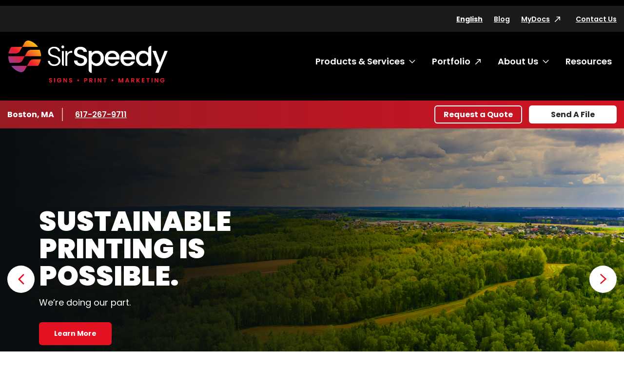

--- FILE ---
content_type: text/html; charset=utf-8
request_url: https://www.sirspeedy.com/bostonma010/
body_size: 53383
content:




<!DOCTYPE html>
<html lang="en">
<head>
    <meta charset="utf-8" />
    <meta name="viewport" content="width=device-width, initial-scale=1.0" />

    <title>Print Shop | Sign Company | Marketing Services | Sir Speedy - SirSpeedy Boston, MA</title>
    <meta name="google-site-verification" content="2ZmAA00-vjtIyS-XmWy1LAYFVOzNrWQJN7vRcTAkIs4" />

    <meta name="description" content="Sir Speedy |Discover your one-stop resource for custom printing services, signs, banners, and marketing solutions. Large or small, simple or complex, our fast and efficient teams are here to help." />
    <meta name="keywords" />
    <link rel="canonical" href="https://www.sirspeedy.com/home" />

    <link rel="preconnect" href="https://fonts.gstatic.com">
    <link href="https://fonts.googleapis.com/css2?family=Poppins:ital,wght@0,400;0,500;0,600;0,700;0,900;1,400&display=swap" rel="stylesheet">


    <link rel="stylesheet" href="/build/styles-sirspeedy.css?v=ey3ozCJ-QbpdpjnQ6xupWReWn0lUaPy7hpe7DIcqnvM">



        <script data-cookieconsent="ignore"
                data-georegions="{ &#x27;region&#x27;: &#x27;US-06&#x27;, &#x27;cbid&#x27;: &#x27;02c17f42-a4d9-4b3b-b06b-cf2ebe283a62&#x27; },{ &#x27;region&#x27;: &#x27;US-08&#x27;, &#x27;cbid&#x27;: &#x27;5ec2da74-cdba-4c23-b88d-1896a9508856&#x27; },{ &#x27;region&#x27;: &#x27;US-09&#x27;, &#x27;cbid&#x27;: &#x27;b8d40077-a40f-4743-b57d-f723f0abeb64&#x27; },{ &#x27;region&#x27;: &#x27;US-49&#x27;, &#x27;cbid&#x27;: &#x27;604866e7-c769-439e-afef-27dba55b98b8&#x27; },{ &#x27;region&#x27;: &#x27;US-51&#x27;, &#x27;cbid&#x27;: &#x27;57c3c0d9-017a-4906-9ce2-9e5828f6d570&#x27; }">
            window.dataLayer = window.dataLayer || [];
            function gtag() {
                dataLayer.push(arguments);
            }

            gtag("consent", "default", {
                ad_personalization: "denied",
                ad_storage: "denied",
                ad_user_data: "denied",
                analytics_storage: "denied",
                functionality_storage: "denied",
                personalization_storage: "denied",
                security_storage: "granted",
                wait_for_update: 500
            });

            gtag("set", "ads_data_redaction", true);
            gtag("set", "url_passthrough", false);
        </script>
        <!-- Google Tag Manager -->
        <script data-cookieconsent="ignore">
            (function (w, d, s, l, i) {
                w[l] = w[l] || []; w[l].push({
                    'gtm.start':
                        new Date().getTime(), event: 'gtm.js'
                }); var f = d.getElementsByTagName(s)[0],
                    j = d.createElement(s), dl = l != 'dataLayer' ? '&l=' + l : ''; j.async = true; j.src =
                        'https://www.googletagmanager.com/gtm.js?id=' + i + dl; f.parentNode.insertBefore(j, f);
            })(window, document, 'script', 'dataLayer', 'GTM-NK5GZ73');</script>
        <!-- End Google Tag Manager -->
        <script id="Cookiebot"
                src="https://consent.cookiebot.com/uc.js"
                data-cbid="d9bbdee6-d084-4b47-b01a-0d477c0f2375"
                data-blockingmode="auto"
                type="text/javascript"
                data-georegions="{ &#x27;region&#x27;: &#x27;US-06&#x27;, &#x27;cbid&#x27;: &#x27;02c17f42-a4d9-4b3b-b06b-cf2ebe283a62&#x27; },{ &#x27;region&#x27;: &#x27;US-08&#x27;, &#x27;cbid&#x27;: &#x27;5ec2da74-cdba-4c23-b88d-1896a9508856&#x27; },{ &#x27;region&#x27;: &#x27;US-09&#x27;, &#x27;cbid&#x27;: &#x27;b8d40077-a40f-4743-b57d-f723f0abeb64&#x27; },{ &#x27;region&#x27;: &#x27;US-49&#x27;, &#x27;cbid&#x27;: &#x27;604866e7-c769-439e-afef-27dba55b98b8&#x27; },{ &#x27;region&#x27;: &#x27;US-51&#x27;, &#x27;cbid&#x27;: &#x27;57c3c0d9-017a-4906-9ce2-9e5828f6d570&#x27; }"></script>


    <!-- 06/14/24 Removing OneTrust-->
    <!-- OneTrust Cookies Consent Notice start -->
    <!-- OneTrust Cookies Consent Notice end -->
    <!-- generics -->
    <link rel="icon" href="/favicons/sirspeedy/favicon-32.png" sizes="32x32">
    <link rel="icon" href="/favicons/sirspeedy/favicon-57.png" sizes="57x57">
    <link rel="icon" href="/favicons/sirspeedy/favicon-76.png" sizes="76x76">
    <link rel="icon" href="/favicons/sirspeedy/favicon-96.png" sizes="96x96">
    <link rel="icon" href="/favicons/sirspeedy/favicon-128.png" sizes="128x128">
    <link rel="icon" href="/favicons/sirspeedy/favicon-192.png" sizes="192x192">
    <link rel="icon" href="/favicons/sirspeedy/favicon-228.png" sizes="228x228">

    <!-- Android -->
    <link rel="shortcut icon" sizes="196x196" href="/favicons/sirspeedy/favicon-196.png">

    <!-- iOS -->
    <link rel="apple-touch-icon" href="/favicons/sirspeedy/favicon-120.png" sizes="120x120">
    <link rel="apple-touch-icon" href="/favicons/sirspeedy/favicon-152.png" sizes="152x152">
    <link rel="apple-touch-icon" href="/favicons/sirspeedy/favicon-180.png" sizes="180x180">


</head>

<body class="sirspeedy franchise home">
        <!-- Google Tag Manager (noscript) -->
        <noscript><iframe src="https://www.googletagmanager.com/ns.html?id=GTM-NK5GZ73" height="0" width="0" style="display:none;visibility:hidden"></iframe></noscript>
        <!-- End Google Tag Manager (noscript) -->

    
    <header class="c-header">
        <a href="#content" class="show-on-focus">Skip to content</a>
        <div class="c-header-inner-wrapper">
            <div class="row mobile-header">
                <a href="/bostonma140/" class="c-nav-logo-mobile"><img src="/getmedia/6f9a0dae-92a1-4ac2-a0d5-0ba3f5b4dafb/SirSpeedy_Horiz_Gradient_whiteSS_RGB.png?width=2251&amp;height=594&amp;ext=.png" alt="SirSpeedy Home"></a>
                <div class="mobile-header-controls">
                    <div id="google_translate_element_mobile" class="language-toggle">
                        <div id="siteLangSelectorMobile" runat="server" visible="true">
                            <div id="country-mobile"><button class="languageTranslate skiptranslate" id="languageTranslateMobile" aria-expanded="false">English</button></div>
                        </div>
                    </div>
                    <button class="c-nav-menu__open" type="button"><span class="show-for-sr">Open Menu</span></button>
                    <button class="c-nav-menu__close" type="button"><span class="show-for-sr">Close Menu</span></button>
                </div>
            </div>
            <div class="c-langauge">
                <div class="googleLangTranslator">
                    <script type="text/javascript">
                        function googleTranslateElementInit() {
                            new google.translate.TranslateElement({ pageLanguage: 'en', layout: google.translate.TranslateElement.InlineLayout.SIMPLE }, 'google_translate_element');
                        }
                    </script>
                    <script type="text/javascript" src="//translate.google.com/translate_a/element.js?cb=googleTranslateElementInit"></script>
                </div>
                <div class="language-table skiptranslate" id="language-table" style="display:none;" aria-hidden="true" tabindex="-1">
                    <ul class="unstyled c-language-list">
                        <li><a class="goog-te-menu2-item" href="javascript:void(0)" id="en">English</a></li>
                        <li><a class="goog-te-menu2-item" href="javascript:void(0)" id="ar">Arabic</a></li>
                        <li><a class="goog-te-menu2-item" href="javascript:void(0)" id="be">Belarusian</a></li>
                        <li><a class="goog-te-menu2-item" href="javascript:void(0)" id="kxd">Brunei</a></li>
                        <li><a class="goog-te-menu2-item" href="javascript:void(0)" id="bg">Bulgarian</a></li>
                        <li><a class="goog-te-menu2-item" href="javascript:void(0)" id="ca">Catalan</a></li>
                        <li><a class="goog-te-menu2-item" href="javascript:void(0)" id="zh-CN">Chinese (Simplified)</a></li>
                        <li><a class="goog-te-menu2-item" href="javascript:void(0)" id="zh-TW">Chinese (Traditional)</a></li>
                        <li><a class="goog-te-menu2-item" href="javascript:void(0)" id="hr">Croatian</a></li>
                        <li><a class="goog-te-menu2-item" href="javascript:void(0)" id="cs">Czech</a></li>
                        <li><a class="goog-te-menu2-item" href="javascript:void(0)" id="da">Danish</a></li>
                        <li><a class="goog-te-menu2-item" href="javascript:void(0)" id="nl">Dutch</a></li>
                        <li><a class="goog-te-menu2-item" href="javascript:void(0)" id="et">Estonian</a></li>
                        <li><a class="goog-te-menu2-item" href="javascript:void(0)" id="tl">Filipino</a></li>
                        <li><a class="goog-te-menu2-item" href="javascript:void(0)" id="fi">Finnish</a></li>
                        <li><a class="goog-te-menu2-item" href="javascript:void(0)" id="fr">French</a></li>
                        <li><a class="goog-te-menu2-item" href="javascript:void(0)" id="gl">Galician</a></li>
                        <li><a class="goog-te-menu2-item" href="javascript:void(0)" id="de">German</a></li>
                        <li><a class="goog-te-menu2-item" href="javascript:void(0)" id="el">Greek</a></li>
                        <li><a class="goog-te-menu2-item" href="javascript:void(0)" id="iw">Hebrew</a></li>
                        <li><a class="goog-te-menu2-item" href="javascript:void(0)" id="hu">Hungarian</a></li>
                        <li><a class="goog-te-menu2-item" href="javascript:void(0)" id="is">Icelandic</a></li>
                        <li><a class="goog-te-menu2-item" href="javascript:void(0)" id="hi">Indian</a></li>
                        <li><a class="goog-te-menu2-item" href="javascript:void(0)" id="id">Indonesian</a></li>
                        <li><a class="goog-te-menu2-item" href="javascript:void(0)" id="it">Italian</a></li>
                        <li><a class="goog-te-menu2-item" href="javascript:void(0)" id="ja">Japanese</a></li>
                        <li><a class="goog-te-menu2-item" href="javascript:void(0)" id="ko">Korean</a></li>
                        <li><a class="goog-te-menu2-item" href="javascript:void(0)" id="lv">Latvian</a></li>
                        <li><a class="goog-te-menu2-item" href="javascript:void(0)" id="lt">Lithuanian</a></li>
                        <li><a class="goog-te-menu2-item" href="javascript:void(0)" id="ms">Malaysian</a></li>
                        <li><a class="goog-te-menu2-item" href="javascript:void(0)" id="mt">Maltese</a></li>
                        <li><a class="goog-te-menu2-item" href="javascript:void(0)" id="no">Norwegian</a></li>
                        <li><a class="goog-te-menu2-item" href="javascript:void(0)" id="pl">Polish</a></li>
                        <li><a class="goog-te-menu2-item" href="javascript:void(0)" id="pt">Portuguese</a></li>
                        <li><a class="goog-te-menu2-item" href="javascript:void(0)" id="ro">Romanian</a></li>
                        <li><a class="goog-te-menu2-item" href="javascript:void(0)" id="ru">Russian</a></li>
                        <li><a class="goog-te-menu2-item" href="javascript:void(0)" id="sr">Serbian</a></li>
                        <li><a class="goog-te-menu2-item" href="javascript:void(0)" id="sk">Slovak</a></li>
                        <li><a class="goog-te-menu2-item" href="javascript:void(0)" id="sl">Slovenian</a></li>
                        <li><a class="goog-te-menu2-item" href="javascript:void(0)" id="af">South African</a></li>
                        <li><a class="goog-te-menu2-item" href="javascript:void(0)" id="es">Spanish</a></li>
                        <li><a class="goog-te-menu2-item" href="javascript:void(0)" id="sv">Swedish</a></li>
                        <li><a class="goog-te-menu2-item" href="javascript:void(0)" id="th">Thai</a></li>
                        <li><a class="goog-te-menu2-item" href="javascript:void(0)" id="tr">Turkish</a></li>
                        <li><a class="goog-te-menu2-item" href="javascript:void(0)" id="uk">Ukrainian</a></li>
                        <li><a class="goog-te-menu2-item" href="javascript:void(0)" id="vi">Vietnamese</a></li>
                    </ul>
                </div>
            </div>
            <div class="c-header-navs" id="c-header-navs" tabindex="-1">
                <div class="c-nav-utility-wrapper c-nav-utility-desktop">
                    <div class="row align-right">
                        <nav aria-label="Utility menu" class="c-nav-utility">
                            <ul class="unstyled">
                                <li id="google_translate_element" class="language-toggle">
                                    <div id="siteLangSelector" runat="server" visible="true">
                                        <div id="country"><button class="languageTranslate skiptranslate" id="languageTranslate" aria-expanded="false">English</button></div>
                                    </div>
                                </li>

                                    <li><a href="/bostonma140/blog" class="" target="_self" rel="">Blog</a></li>
                                    <li><a href="https://www.sirspeedy.com/FSIPMG.SirSpeedy/login/default.html" class="external-link-alternate" target="_blank" rel="noreferrer">MyDocs</a></li>
                                    <li><a href="/bostonma140/contact-us" class="" target="_self" rel="">Contact Us</a></li>
                            </ul>
                        </nav>
                    </div>
                </div>
                <div class="row c-nav-main-wrapper">
                    <a href="/bostonma140/" class="c-nav-logo"><img src="/getmedia/6f9a0dae-92a1-4ac2-a0d5-0ba3f5b4dafb/SirSpeedy_Horiz_Gradient_whiteSS_RGB.png?width=2251&amp;height=594&amp;ext=.png" alt="SirSpeedy Home"></a>
                    <nav aria-label="Main menu" class="c-nav-main">
                        <ul class="unstyled c-nav-main-list">

        <li class="top-level">
            <a href="#" class="c-nav-link has-submenu" tabindex="-1">Products &amp; Services</a>
            <button class="c-nav-toggle" data-toggleVisibility="closeOnFocusOut" aria-expanded="false" aria-controls="submenu-32">
                <span class="show-for-sr">Toggle submenu Products &amp; Services</span>
            </button>
                <div class="c-nav-submenu c-nav-submenu-top c-nav-submenu-lists" aria-hidden="true" id="submenu-32">
                    <div class="c-nav-submenu-heading">
                        <h2>Products &amp; Services</h2>
                        <a href="/bostonma140/products-services" class="inline-arrow-link">Browse all Products &amp; Services</a>
                    </div>
                    <ul class="c-nav-list unstyled">

        <li>
            <a href="/bostonma140/products-services/signs" class="c-nav-link has-submenu">Signs</a>
            <button class="chevron-right c-nav-toggle" data-toggleVisibility="closeOnFocusOut" aria-expanded="false" aria-controls="submenu-70">
                <span class="show-for-sr">Toggle submenu Signs</span>
                <svg width="7" height="13" xmlns="http://www.w3.org/2000/svg" aria-hidden="true"><path d="M6.866 5.917L1.14.19a.328.328 0 00-.465 0L.134.732a.328.328 0 000 .465L5.075 6.15.134 11.101a.328.328 0 000 .465l.541.541a.328.328 0 00.465 0l5.726-5.725a.328.328 0 000-.465zm0 0L1.14.19a.328.328 0 00-.465 0L.134.732a.328.328 0 000 .465L5.075 6.15.134 11.101a.328.328 0 000 .465l.541.541a.328.328 0 00.465 0l5.726-5.725a.328.328 0 000-.465z" fill="#E81626" fill-rule="nonzero" /></svg>
            </button>
            <div class="c-nav-submenu c-nav-submenu-flyout" aria-hidden="true" id="submenu-70">
                <div class="c-nav-submenu-heading">
                    <h2>Signs</h2>
                </div>
                <ul class="c-nav-list unstyled">

        <li><a href="/bostonma140/products-services/signs/banners-posters" target="_self" class="c-nav-link ">Banners &amp; Posters</a></li>


        <li><a href="/bostonma140/products-services/signs/pull-up-banners-flags" target="_self" class="c-nav-link ">Pull-up Banners &amp; Flags</a></li>


        <li><a href="/bostonma140/products-services/signs/car-graphics-wraps" target="_self" class="c-nav-link ">Car Graphics &amp; Wraps</a></li>


        <li><a href="/bostonma140/products-services/signs/window,-wall-floor-graphics" target="_self" class="c-nav-link ">Window, Wall &amp; Floor Graphics</a></li>


        <li><a href="/bostonma140/products-services/signs/interior-office-lobby-decor" target="_self" class="c-nav-link ">Interior Office &amp; Lobby Decor</a></li>


        <li><a href="/bostonma140/products-services/signs/tradeshow-event-signs" target="_self" class="c-nav-link ">Tradeshow &amp; Event Signs</a></li>


        <li><a href="/bostonma140/products-services/signs/ada-wayfinding-signs" target="_self" class="c-nav-link ">ADA &amp; Wayfinding Signs</a></li>


        <li><a href="/bostonma140/products-services/signs/monument-building-signs" target="_self" class="c-nav-link ">Monument &amp; Building Signs</a></li>


        <li><a href="/bostonma140/products-services/signs/yard-outdoor-signs" target="_self" class="c-nav-link ">Yard &amp; Outdoor Signs</a></li>


        <li><a href="/bostonma140/products-services/signs/wall-lettering-stand-off-graphics" target="_self" class="c-nav-link ">Wall Lettering &amp; Stand-off Graphics</a></li>


        <li><a href="/bostonma140/products-services/signs/digital-led-signs" target="_self" class="c-nav-link ">Digital LED Signs</a></li>


        <li><a href="/bostonma140/products-services/signs/channel-letter-signs" target="_self" class="c-nav-link ">Channel Letter Signs</a></li>


        <li><a href="/bostonma140/products-services/signs/counter-pop-up-displays" target="_self" class="c-nav-link ">Counter &amp; Pop-up Displays</a></li>

                </ul>
            </div>
        </li>


        <li>
            <a href="/bostonma140/products-services/printing-copying" class="c-nav-link has-submenu">Printing &amp; Copying</a>
            <button class="chevron-right c-nav-toggle" data-toggleVisibility="closeOnFocusOut" aria-expanded="false" aria-controls="submenu-71">
                <span class="show-for-sr">Toggle submenu Printing &amp; Copying</span>
                <svg width="7" height="13" xmlns="http://www.w3.org/2000/svg" aria-hidden="true"><path d="M6.866 5.917L1.14.19a.328.328 0 00-.465 0L.134.732a.328.328 0 000 .465L5.075 6.15.134 11.101a.328.328 0 000 .465l.541.541a.328.328 0 00.465 0l5.726-5.725a.328.328 0 000-.465zm0 0L1.14.19a.328.328 0 00-.465 0L.134.732a.328.328 0 000 .465L5.075 6.15.134 11.101a.328.328 0 000 .465l.541.541a.328.328 0 00.465 0l5.726-5.725a.328.328 0 000-.465z" fill="#E81626" fill-rule="nonzero" /></svg>
            </button>
            <div class="c-nav-submenu c-nav-submenu-flyout" aria-hidden="true" id="submenu-71">
                <div class="c-nav-submenu-heading">
                    <h2>Printing &amp; Copying</h2>
                </div>
                <ul class="c-nav-list unstyled">

        <li><a href="/bostonma140/products-services/printing-copying/brochures-collateral" target="_self" class="c-nav-link ">Brochures &amp; Collateral</a></li>


        <li><a href="/bostonma140/products-services/printing-copying/postcards-direct-mailers" target="_self" class="c-nav-link ">Postcards &amp; Direct Mailers</a></li>


        <li><a href="/bostonma140/products-services/printing-copying/business-cards-stationery" target="_self" class="c-nav-link ">Business Cards &amp; Stationery</a></li>


        <li><a href="/bostonma140/products-services/printing-copying/newsletters,-flyers-rack-cards" target="_self" class="c-nav-link ">Newsletters, Flyers &amp; Rack Cards</a></li>


        <li><a href="/bostonma140/products-services/printing-copying/presentation-training-materials" target="_self" class="c-nav-link ">Presentation &amp; Training Materials</a></li>


        <li><a href="/bostonma140/products-services/printing-copying/manuals,-catalogs-booklets" target="_self" class="c-nav-link ">Manuals, Catalogs &amp; Booklets</a></li>


        <li><a href="/bostonma140/products-services/printing-copying/business-annual-reports" target="_self" class="c-nav-link ">Business &amp; Annual Reports</a></li>


        <li><a href="/bostonma140/products-services/printing-copying/cards-invitations" target="_self" class="c-nav-link ">Cards &amp; Invitations</a></li>


        <li><a href="/bostonma140/products-services/printing-copying/business-forms" target="_self" class="c-nav-link ">Business Forms</a></li>


        <li><a href="/bostonma140/products-services/printing-copying/book-printing" target="_self" class="c-nav-link ">Book Printing</a></li>


        <li><a href="/bostonma140/products-services/printing-copying/screen-printing" target="_self" class="c-nav-link ">Screen Printing</a></li>


        <li><a href="/bostonma140/products-services/printing-copying/poster-printing" target="_self" class="c-nav-link ">Poster Printing</a></li>


        <li><a href="/bostonma140/products-services/printing-copying/legal-copying" target="_self" class="c-nav-link ">Legal Copying</a></li>


        <li><a href="/bostonma140/products-services/printing-copying/apparel-uniforms" target="_self" class="c-nav-link ">Apparel &amp; Uniforms</a></li>


        <li><a href="/bostonma140/products-services/printing-copying/marketing-sales-kits" target="_self" class="c-nav-link ">Marketing &amp; Sales Kits</a></li>

                </ul>
            </div>
        </li>


        <li>
            <a href="/bostonma140/products-services/direct-mail-mailing-services" class="c-nav-link has-submenu">Direct Mail &amp; Mailing Services</a>
            <button class="chevron-right c-nav-toggle" data-toggleVisibility="closeOnFocusOut" aria-expanded="false" aria-controls="submenu-72">
                <span class="show-for-sr">Toggle submenu Direct Mail &amp; Mailing Services</span>
                <svg width="7" height="13" xmlns="http://www.w3.org/2000/svg" aria-hidden="true"><path d="M6.866 5.917L1.14.19a.328.328 0 00-.465 0L.134.732a.328.328 0 000 .465L5.075 6.15.134 11.101a.328.328 0 000 .465l.541.541a.328.328 0 00.465 0l5.726-5.725a.328.328 0 000-.465zm0 0L1.14.19a.328.328 0 00-.465 0L.134.732a.328.328 0 000 .465L5.075 6.15.134 11.101a.328.328 0 000 .465l.541.541a.328.328 0 00.465 0l5.726-5.725a.328.328 0 000-.465z" fill="#E81626" fill-rule="nonzero" /></svg>
            </button>
            <div class="c-nav-submenu c-nav-submenu-flyout" aria-hidden="true" id="submenu-72">
                <div class="c-nav-submenu-heading">
                    <h2>Direct Mail &amp; Mailing Services</h2>
                </div>
                <ul class="c-nav-list unstyled">

        <li><a href="/bostonma140/products-services/direct-mail-mailing-services/standard-direct-mail" target="_self" class="c-nav-link ">Standard Direct Mail</a></li>


        <li><a href="/bostonma140/products-services/direct-mail-mailing-services/targeted-direct-mail" target="_self" class="c-nav-link ">Targeted Direct Mail</a></li>


        <li><a href="/bostonma140/products-services/direct-mail-mailing-services/every-door-direct-mail" target="_self" class="c-nav-link ">Every Door Direct Mail&#xAE;</a></li>


        <li><a href="/bostonma140/products-services/direct-mail-mailing-services/list-management-services" target="_self" class="c-nav-link ">List Management Services</a></li>


        <li><a href="/bostonma140/products-services/direct-mail-mailing-services/advanced-mailing-services" target="_self" class="c-nav-link ">Advanced Mailing Services</a></li>


        <li><a href="/bostonma140/products-services/direct-mail-mailing-services/kitting-fulfillment" target="_self" class="c-nav-link ">Kitting &amp; Fulfillment</a></li>

                </ul>
            </div>
        </li>


        <li><a href="/bostonma140/products-services/online-ordering-portals" target="_self" class="c-nav-link ">Online Ordering Portals</a></li>


        <li><a href="/bostonma140/products-services/graphic-design" target="_self" class="c-nav-link ">Graphic Design</a></li>


        <li>
            <a href="/bostonma140/products-services/marketing-services" class="c-nav-link has-submenu">Marketing Services</a>
            <button class="chevron-right c-nav-toggle" data-toggleVisibility="closeOnFocusOut" aria-expanded="false" aria-controls="submenu-75">
                <span class="show-for-sr">Toggle submenu Marketing Services</span>
                <svg width="7" height="13" xmlns="http://www.w3.org/2000/svg" aria-hidden="true"><path d="M6.866 5.917L1.14.19a.328.328 0 00-.465 0L.134.732a.328.328 0 000 .465L5.075 6.15.134 11.101a.328.328 0 000 .465l.541.541a.328.328 0 00.465 0l5.726-5.725a.328.328 0 000-.465zm0 0L1.14.19a.328.328 0 00-.465 0L.134.732a.328.328 0 000 .465L5.075 6.15.134 11.101a.328.328 0 000 .465l.541.541a.328.328 0 00.465 0l5.726-5.725a.328.328 0 000-.465z" fill="#E81626" fill-rule="nonzero" /></svg>
            </button>
            <div class="c-nav-submenu c-nav-submenu-flyout" aria-hidden="true" id="submenu-75">
                <div class="c-nav-submenu-heading">
                    <h2>Marketing Services</h2>
                </div>
                <ul class="c-nav-list unstyled">

        <li><a href="/bostonma140/products-services/marketing-services/campaigns-consultation" target="_self" class="c-nav-link ">Campaigns &amp; Consultation</a></li>


        <li><a href="/bostonma140/products-services/marketing-services/social-media" target="_self" class="c-nav-link ">Social Media</a></li>


        <li><a href="/bostonma140/products-services/marketing-services/video-production" target="_self" class="c-nav-link ">Video Production</a></li>


        <li><a href="/bostonma140/products-services/marketing-services/website-design" target="_self" class="c-nav-link ">Website Design</a></li>

                </ul>
            </div>
        </li>


        <li>
            <a href="/bostonma140/products-services/tradeshows-events" class="c-nav-link has-submenu">Tradeshows &amp; Events</a>
            <button class="chevron-right c-nav-toggle" data-toggleVisibility="closeOnFocusOut" aria-expanded="false" aria-controls="submenu-76">
                <span class="show-for-sr">Toggle submenu Tradeshows &amp; Events</span>
                <svg width="7" height="13" xmlns="http://www.w3.org/2000/svg" aria-hidden="true"><path d="M6.866 5.917L1.14.19a.328.328 0 00-.465 0L.134.732a.328.328 0 000 .465L5.075 6.15.134 11.101a.328.328 0 000 .465l.541.541a.328.328 0 00.465 0l5.726-5.725a.328.328 0 000-.465zm0 0L1.14.19a.328.328 0 00-.465 0L.134.732a.328.328 0 000 .465L5.075 6.15.134 11.101a.328.328 0 000 .465l.541.541a.328.328 0 00.465 0l5.726-5.725a.328.328 0 000-.465z" fill="#E81626" fill-rule="nonzero" /></svg>
            </button>
            <div class="c-nav-submenu c-nav-submenu-flyout" aria-hidden="true" id="submenu-76">
                <div class="c-nav-submenu-heading">
                    <h2>Tradeshows &amp; Events</h2>
                </div>
                <ul class="c-nav-list unstyled">

        <li><a href="/bostonma140/products-services/tradeshows-events/event-literature-signs" target="_self" class="c-nav-link ">Event Literature &amp; Signs</a></li>


        <li><a href="/bostonma140/products-services/tradeshows-events/pre-post-show-direct-mail" target="_self" class="c-nav-link ">Pre- &amp; Post-Show Direct Mail</a></li>


        <li><a href="/bostonma140/products-services/tradeshows-events/booth-graphics,-signs-banners" target="_self" class="c-nav-link ">Booth Graphics, Signs &amp; Banners</a></li>


        <li><a href="/bostonma140/products-services/tradeshows-events/table,-counter-kiosk-displays" target="_self" class="c-nav-link ">Table, Counter &amp; Kiosk Displays</a></li>


        <li><a href="/bostonma140/products-services/tradeshows-events/promotional-giveaways" target="_self" class="c-nav-link ">Promotional Giveaways</a></li>


        <li><a href="/bostonma140/products-services/tradeshows-events/booth-storage-rental" target="_self" class="c-nav-link ">Booth Storage &amp; Rental</a></li>


        <li><a href="/bostonma140/products-services/tradeshows-events/banners-posters" target="_self" class="c-nav-link ">Banners &amp; Posters</a></li>


        <li><a href="/bostonma140/products-services/tradeshows-events/cards-and-invitation" target="_self" class="c-nav-link ">Cards &amp; Invitations</a></li>


        <li><a href="/bostonma140/products-services/tradeshows-events/counter-pop-up-displays" target="_self" class="c-nav-link ">Counter &amp; Pop-up Displays</a></li>


        <li><a href="/bostonma140/products-services/tradeshows-events/pull-up-banners-flags" target="_self" class="c-nav-link ">Pull-up Banners &amp; Flags</a></li>


        <li><a href="/bostonma140/products-services/tradeshows-events/trade-show-event-signs" target="_self" class="c-nav-link ">Tradeshow &amp; Event Signs</a></li>


        <li><a href="/bostonma140/products-services/tradeshows-events/brochures-collateral" target="_self" class="c-nav-link ">Brochures &amp; Collateral</a></li>


        <li><a href="/bostonma140/products-services/tradeshows-events/presentation-training-materials" target="_self" class="c-nav-link ">Presentation &amp; Training Materials</a></li>


        <li><a href="/bostonma140/products-services/tradeshows-events/pens,-bags,-desk-accessories" target="_self" class="c-nav-link ">Pens, Bags, Desk Accessories</a></li>


        <li><a href="/bostonma140/products-services/tradeshows-events/coffee-mugs-water-bottles" target="_self" class="c-nav-link ">Coffee Mugs &amp; Water Bottles</a></li>

                </ul>
            </div>
        </li>


        <li>
            <a href="/bostonma140/products-services/labels-packaging" class="c-nav-link has-submenu">Labels &amp; Packaging</a>
            <button class="chevron-right c-nav-toggle" data-toggleVisibility="closeOnFocusOut" aria-expanded="false" aria-controls="submenu-77">
                <span class="show-for-sr">Toggle submenu Labels &amp; Packaging</span>
                <svg width="7" height="13" xmlns="http://www.w3.org/2000/svg" aria-hidden="true"><path d="M6.866 5.917L1.14.19a.328.328 0 00-.465 0L.134.732a.328.328 0 000 .465L5.075 6.15.134 11.101a.328.328 0 000 .465l.541.541a.328.328 0 00.465 0l5.726-5.725a.328.328 0 000-.465zm0 0L1.14.19a.328.328 0 00-.465 0L.134.732a.328.328 0 000 .465L5.075 6.15.134 11.101a.328.328 0 000 .465l.541.541a.328.328 0 00.465 0l5.726-5.725a.328.328 0 000-.465z" fill="#E81626" fill-rule="nonzero" /></svg>
            </button>
            <div class="c-nav-submenu c-nav-submenu-flyout" aria-hidden="true" id="submenu-77">
                <div class="c-nav-submenu-heading">
                    <h2>Labels &amp; Packaging</h2>
                </div>
                <ul class="c-nav-list unstyled">

        <li><a href="/bostonma140/products-services/labels-packaging/premium-private-labels" target="_self" class="c-nav-link ">Premium &amp; Private Labels</a></li>


        <li><a href="/bostonma140/products-services/labels-packaging/product-promotional-labels" target="_self" class="c-nav-link ">Product &amp; Promotional Labels</a></li>


        <li><a href="/bostonma140/products-services/labels-packaging/stickers-decals" target="_self" class="c-nav-link ">Stickers &amp; Decals</a></li>


        <li><a href="/bostonma140/products-services/labels-packaging/safety-labels" target="_self" class="c-nav-link ">Safety Labels</a></li>


        <li><a href="/bostonma140/products-services/labels-packaging/short-run-packaging" target="_self" class="c-nav-link ">Short-Run Packaging</a></li>


        <li><a href="/bostonma140/products-services/labels-packaging/custom-packaging" target="_self" class="c-nav-link ">Custom Packaging</a></li>


        <li><a href="/bostonma140/products-services/labels-packaging/corrugated-shipping-packaging" target="_self" class="c-nav-link ">Corrugated &amp; Shipping Packaging</a></li>

                </ul>
            </div>
        </li>


        <li>
            <a href="/bostonma140/products-services/promotional-products" class="c-nav-link has-submenu">Promotional Products</a>
            <button class="chevron-right c-nav-toggle" data-toggleVisibility="closeOnFocusOut" aria-expanded="false" aria-controls="submenu-78">
                <span class="show-for-sr">Toggle submenu Promotional Products</span>
                <svg width="7" height="13" xmlns="http://www.w3.org/2000/svg" aria-hidden="true"><path d="M6.866 5.917L1.14.19a.328.328 0 00-.465 0L.134.732a.328.328 0 000 .465L5.075 6.15.134 11.101a.328.328 0 000 .465l.541.541a.328.328 0 00.465 0l5.726-5.725a.328.328 0 000-.465zm0 0L1.14.19a.328.328 0 00-.465 0L.134.732a.328.328 0 000 .465L5.075 6.15.134 11.101a.328.328 0 000 .465l.541.541a.328.328 0 00.465 0l5.726-5.725a.328.328 0 000-.465z" fill="#E81626" fill-rule="nonzero" /></svg>
            </button>
            <div class="c-nav-submenu c-nav-submenu-flyout" aria-hidden="true" id="submenu-78">
                <div class="c-nav-submenu-heading">
                    <h2>Promotional Products</h2>
                </div>
                <ul class="c-nav-list unstyled">

        <li><a href="/bostonma140/products-services/promotional-products/apparel-uniforms" target="_self" class="c-nav-link ">Apparel &amp; Uniforms</a></li>


        <li><a href="/bostonma140/products-services/promotional-products/pens,-bags,-desk-accessories" target="_self" class="c-nav-link ">Pens, Bags, Desk Accessories</a></li>


        <li><a href="/bostonma140/products-services/promotional-products/coffee-mugs-water-bottles" target="_self" class="c-nav-link ">Coffee Mugs &amp; Water Bottles</a></li>


        <li><a href="/bostonma140/products-services/promotional-products/gifts,-awards-incentives" target="_self" class="c-nav-link ">Gifts, Awards &amp; Incentives</a></li>


        <li><a href="/bostonma140/products-services/promotional-products/promotional-giveaways" target="_self" class="c-nav-link ">Promotional Giveaways</a></li>


        <li><a href="/bostonma140/products-services/promotional-products/fulfillment,-warehousing-storage" target="_self" class="c-nav-link ">Fulfillment, Warehousing &amp; Storage</a></li>


        <li><a href="/bostonma140/products-services/promotional-products/promotional-product-distribution" target="_self" class="c-nav-link ">Promotional Product Distribution</a></li>

                </ul>
            </div>
        </li>


        <li>
            <a href="/bostonma140/products-services/fulfillment-services" class="c-nav-link has-submenu">Fulfillment Services</a>
            <button class="chevron-right c-nav-toggle" data-toggleVisibility="closeOnFocusOut" aria-expanded="false" aria-controls="submenu-79">
                <span class="show-for-sr">Toggle submenu Fulfillment Services</span>
                <svg width="7" height="13" xmlns="http://www.w3.org/2000/svg" aria-hidden="true"><path d="M6.866 5.917L1.14.19a.328.328 0 00-.465 0L.134.732a.328.328 0 000 .465L5.075 6.15.134 11.101a.328.328 0 000 .465l.541.541a.328.328 0 00.465 0l5.726-5.725a.328.328 0 000-.465zm0 0L1.14.19a.328.328 0 00-.465 0L.134.732a.328.328 0 000 .465L5.075 6.15.134 11.101a.328.328 0 000 .465l.541.541a.328.328 0 00.465 0l5.726-5.725a.328.328 0 000-.465z" fill="#E81626" fill-rule="nonzero" /></svg>
            </button>
            <div class="c-nav-submenu c-nav-submenu-flyout" aria-hidden="true" id="submenu-79">
                <div class="c-nav-submenu-heading">
                    <h2>Fulfillment Services</h2>
                </div>
                <ul class="c-nav-list unstyled">

        <li><a href="/bostonma140/products-services/fulfillment-services/pick-pack" target="_self" class="c-nav-link ">Pick &amp; Pack</a></li>


        <li><a href="/bostonma140/products-services/fulfillment-services/product-fulfillment" target="_self" class="c-nav-link ">Product Fulfillment</a></li>


        <li><a href="/bostonma140/products-services/fulfillment-services/inventory-management" target="_self" class="c-nav-link ">Inventory Management</a></li>


        <li><a href="/bostonma140/products-services/fulfillment-services/marketing-sales-kits" target="_self" class="c-nav-link ">Marketing &amp; Sales Kits</a></li>


        <li><a href="/bostonma140/products-services/fulfillment-services/fulfillment,-warehousing-storage" target="_self" class="c-nav-link ">Fulfillment, Warehousing &amp; Storage</a></li>


        <li><a href="/bostonma140/products-services/fulfillment-services/promotional-product-distribution" target="_self" class="c-nav-link ">Promotional Product Distribution</a></li>

                </ul>
            </div>
        </li>


        <li>
            <a href="/bostonma140/products-services/industry-specific" class="c-nav-link has-submenu">Industry Specific</a>
            <button class="chevron-right c-nav-toggle" data-toggleVisibility="closeOnFocusOut" aria-expanded="false" aria-controls="submenu-81">
                <span class="show-for-sr">Toggle submenu Industry Specific</span>
                <svg width="7" height="13" xmlns="http://www.w3.org/2000/svg" aria-hidden="true"><path d="M6.866 5.917L1.14.19a.328.328 0 00-.465 0L.134.732a.328.328 0 000 .465L5.075 6.15.134 11.101a.328.328 0 000 .465l.541.541a.328.328 0 00.465 0l5.726-5.725a.328.328 0 000-.465zm0 0L1.14.19a.328.328 0 00-.465 0L.134.732a.328.328 0 000 .465L5.075 6.15.134 11.101a.328.328 0 000 .465l.541.541a.328.328 0 00.465 0l5.726-5.725a.328.328 0 000-.465z" fill="#E81626" fill-rule="nonzero" /></svg>
            </button>
            <div class="c-nav-submenu c-nav-submenu-flyout" aria-hidden="true" id="submenu-81">
                <div class="c-nav-submenu-heading">
                    <h2>Industry Specific</h2>
                </div>
                <ul class="c-nav-list unstyled">

        <li><a href="/bostonma140/products-services/industry-specific/real-estate" target="_self" class="c-nav-link ">Real Estate</a></li>


        <li><a href="/bostonma140/products-services/industry-specific/finance" target="_self" class="c-nav-link ">Finance</a></li>


        <li><a href="/bostonma140/products-services/industry-specific/healthcare" target="_self" class="c-nav-link ">Healthcare</a></li>


        <li><a href="/bostonma140/products-services/industry-specific/education" target="_self" class="c-nav-link ">Education</a></li>


        <li><a href="/bostonma140/products-services/industry-specific/political" target="_self" class="c-nav-link ">Political</a></li>


        <li><a href="/bostonma140/products-services/industry-specific/legal" target="_self" class="c-nav-link ">Legal</a></li>


        <li><a href="/bostonma140/products-services/industry-specific/restaurants" target="_self" class="c-nav-link ">Restaurants</a></li>


        <li><a href="/bostonma140/products-services/industry-specific/retail" target="_self" class="c-nav-link ">Retail</a></li>


        <li><a href="/bostonma140/products-services/industry-specific/manufacturing" target="_self" class="c-nav-link ">Manufacturing</a></li>

                </ul>
            </div>
        </li>

                    </ul>
                </div>

        </li>


        <li><a href="https://www.flickr.com/photos/sirspeedycorporation/albums" class="external-link-alternate" target="_blank" rel="noreferrer">Portfolio</a></li>


        <li class="top-level">
            <a href="#" class="c-nav-link has-submenu" tabindex="-1">About Us</a>
            <button class="c-nav-toggle" data-toggleVisibility="closeOnFocusOut" aria-expanded="false" aria-controls="submenu-432">
                <span class="show-for-sr">Toggle submenu About Us</span>
            </button>
                <div class="c-nav-submenu c-nav-submenu-top c-nav-submenu-cta" aria-hidden="true" id="submenu-432">
                    <div class="submenu-cta-left">
                        <div class="c-nav-submenu-heading">
                            <h2>About Us</h2>
                            <a href="/bostonma140/about-us" class="inline-arrow-link">Read all About Us</a>
                        </div>
                        <ul class="c-nav-list unstyled">
                                <li>
                                    <a href="/bostonma140/about-us#team" target="_self">Our Team</a>
                                </li>

        <li><a href="/bostonma140/about-us/why-sir-speedy" target="_self" class="c-nav-link ">Why Sir Speedy</a></li>


        <li><a href="/bostonma140/about-us/news-accolades" target="_self" class="c-nav-link ">News &amp; Accolades</a></li>


        <li><a href="https://sir-speedy-boston-ma1.careerplug.com/" target="_blank" class="c-nav-link external-link">Careers</a></li>


        <li><a href="/bostonma140/about-us/testimonials" target="_self" class="c-nav-link ">Testimonials</a></li>


        <li><a href="/bostonma140/about-us/sustainability" target="_self" class="c-nav-link ">Sustainability</a></li>

                        </ul>
                    </div>
                    <div class="submenu-cta-right">
                        <img src="/getattachment/7a853d36-1b9c-408d-a53b-13c2d6a6d2ea/blog.jpg?lang=en-US&amp;ext=.jpg" alt="image" />
                        <h2>Ideas &amp; Inspiration</h2>
                        <p>Helpful insights that will take your business to the next level.</p>
                        <a href="/bostonma140/blog" class="inline-arrow-link">Sir Speedy Blog</a>
                    </div>
                </div>

        </li>


        <li><a href="/bostonma140/resources" class="" target="_self" rel="">Resources</a></li>

                        </ul>
                    </nav>

                </div>
                <!--Start: Utility nav mobile-->
                <div class="c-nav-utility-wrapper c-nav-utility-mobile">
                    <div class="row align-right">
                        <nav aria-label="Utility menu" class="c-nav-utility">
                            <ul class="unstyled">
                                    <li><a href="/bostonma140/blog" class="" target="_self" rel="">Blog</a></li>
                                    <li><a href="https://www.sirspeedy.com/FSIPMG.SirSpeedy/login/default.html" class="external-link-alternate" target="_blank" rel="noreferrer">MyDocs</a></li>
                                    <li><a href="/bostonma140/contact-us" class="" target="_self" rel="">Contact Us</a></li>
                            </ul>
                        </nav>
                    </div>
                </div>
                <!--End: Utility nav mobile-->
            </div>

        </div>
        <div class="header-cta">
            <div class="row align-right align-middle collapse">
                    <div class="medium-6 columns">
                        <p>
                                <span class="location"><span class="show-for-sr">Location </span>Boston, MA</span>
                                <a href="tel:6172679711" class="tel"><span class="show-for-sr">Phone number </span>617-267-9711</a>
                        </p>
                    </div>
                <div class="medium-6 columns">
                    <div class="row align-right collapse no-wrap">
                            <a class="header-cta-link button white hollow" href="/bostonma140/request-a-quote">Request a Quote</a>
                            <a class="header-cta-link button white" href="/bostonma140/send-a-file">Send A File</a>

                    </div>
                </div>
            </div>
        </div>
    </header>
    <main id="content" tabindex="-1" class="container body-content">
        

    
    <div>

        <h1 class="show-for-sr">Welcome to Sir Speedy</h1>
        
    <div>
        






    

    <script type="text/javascript" src="//code.jquery.com/jquery-1.11.0.min.js"></script>
    <script type="text/javascript" src="//code.jquery.com/jquery-migrate-1.2.1.min.js"></script>
    <script type="text/javascript" src="//cdn.jsdelivr.net/npm/slick-carousel@1.8.1/slick/slick.min.js"></script>

    <section class="c-slick">
        <div class="c-slick-slider" data-animation-speed="Model.AnimationSpeed">
            <div class="c-slick-item">
                <div class="c-slick-item__image">
                    <img class="c-slick-item__background" src="/getattachment/50ee0602-a2f4-4e0b-ad9a-5616231f1a98/Sustainabillity_v2.jpg?lang=en-US&amp;ext=.jpg" alt="Sustainability" />
                    <div class="c-slick-item__overlay"></div>
                </div>
                <div class="c-slick-item__arch"></div>
                <div class="c-slick-item__content row">
                    <div class="c-slick-item__tagline"></div>
                        <h2>Sustainable Printing is Possible. </h2>
                        <p>We&#x2019;re doing our part.</p>

                    <div class="c-slick-item__actions">
                        <a class="button primary" href="https://www.sirspeedy.com/sustainability" target="_self">Learn More</a>
                    </div>
                </div>
            </div>
            <div class="c-slick-item">
                <div class="c-slick-item__image">
                    <img class="c-slick-item__background" src="/getattachment/d48e5daf-2328-4d1b-b19e-315c5d2bb46c/FSV15808_Team_1440x590_1c-4-min.jpeg?lang=en-US&amp;ext=.jpeg" alt="Figuring out the project together." />
                    <div class="c-slick-item__overlay"></div>
                        <picture class="c-slick-item__wedo">
                                <img src="/FSIPMG.SirSpeedy/media/BannerImages/WeDo_redwhite.png" alt="We Do Logo" loading="lazy" />
                        </picture>
                </div>
                <div class="c-slick-item__arch"></div>
                <div class="c-slick-item__content row">
                    <div class="c-slick-item__tagline"></div>
                        <h2>Everything You Need</h2>
                        <p>From projects large and small, simple to complex, we take you from idea to final execution.</p>

                    <div class="c-slick-item__actions">
                        <a class="button primary" href="/bostonma140/resources/sir-speedy-wedo" target="_self">Play Video</a>
                            <a class="button white hollow" href="/bostonma140/request-a-quote" target="_self">Request A Quote</a>
                    </div>
                </div>
            </div>
            <div class="c-slick-item">
                <div class="c-slick-item__image">
                    <img class="c-slick-item__background" src="/getmedia/0b1bc974-d349-423a-8bdb-a05ad2839a67/Image100dpi.jpeg?width=1440&amp;height=590&amp;ext=.jpeg" alt="We Do Great Ideas Banner" />
                    <div class="c-slick-item__overlay"></div>
                </div>
                <div class="c-slick-item__arch"></div>
                <div class="c-slick-item__content row">
                    <div class="c-slick-item__tagline"></div>
                        <h2>Where Great Ideas Happen</h2>
                        <p>Let&#x27;s collaborate to help you grow.&#xD;&#xA;</p>

                    <div class="c-slick-item__actions">
                        <a class="button primary" href="/bostonma140/about-us/why-we-re-different" target="_self">Why We&#x27;re Different</a>
                            <a class="button white hollow" href="/bostonma140/request-a-quote" target="_self">Request a Quote</a>
                    </div>
                </div>
            </div>
            <div class="c-slick-item">
                <div class="c-slick-item__image">
                    <img class="c-slick-item__background" src="/getattachment/c194d56e-6c89-49b7-9320-be1602f04f39/banneroverlay_1440x590_Promo-min.jpg?lang=en-US&amp;ext=.jpg" alt="Promo Items Banner" />
                    <div class="c-slick-item__overlay"></div>
                        <picture class="c-slick-item__wedo">
                                <img src="/FSIPMG.SirSpeedy/media/BannerImages/WeDo_redwhite.png" alt="We Do Logo" loading="lazy" />
                        </picture>
                </div>
                <div class="c-slick-item__arch"></div>
                <div class="c-slick-item__content row">
                    <div class="c-slick-item__tagline"></div>
                        <h2>Promotional Products</h2>
                        <p>Stay in front of customers and give your brand a longer shelf life.</p>

                    <div class="c-slick-item__actions">
                        <a class="button primary" href="/bostonma140/products-services/promotional-products" target="_self">Learn More</a>
                            <a class="button white hollow" href="/bostonma140/request-a-quote" target="_self">Request a Quote</a>
                    </div>
                </div>
            </div>
            <div class="c-slick-item">
                <div class="c-slick-item__image">
                    <img class="c-slick-item__background" src="/getattachment/723168d7-679e-484b-84d4-97c5e1dabc2e/banneroverlay_1440x590_labels1-min.jpg?lang=en-US&amp;ext=.jpg" alt="Labels For Every Need Banner" />
                    <div class="c-slick-item__overlay"></div>
                        <picture class="c-slick-item__wedo">
                                <img src="/FSIPMG.SirSpeedy/media/BannerImages/WeDo_redwhite.png" alt="We Do Logo" loading="lazy" />
                        </picture>
                </div>
                <div class="c-slick-item__arch"></div>
                <div class="c-slick-item__content row">
                    <div class="c-slick-item__tagline"></div>
                        <h2>Labels For Every Need</h2>
                        <p>They may be small, but they are big for business.</p>

                    <div class="c-slick-item__actions">
                        <a class="button primary" href="/bostonma140/products-services/labels-packaging" target="_self">Learn More</a>
                            <a class="button white hollow" href="/bostonma140/request-a-quote" target="_self">Request a Quote</a>
                    </div>
                </div>
            </div>
        </div>
        <div class="c-slick-slider__arrows">
            <button type="button" class="slick-prev">
                <span class="show-for-sr">Show previous slide</span>
            </button>
            <button type="button" class="slick-next">
                <span class="show-for-sr">Show previous slide</span>
            </button>
        </div>
        <div class="c-slick-slider__dots"></div>
    </section>


    <!--
    <div class="c-slider" data-animation-speed="8000">
        <div class="c-slider__inner glider pre-init">
            <div class="c-slider__item">
                <div class="c-slider__item-image-wrapper">
                    <div class="c-slider__item-image">
                        <img src="/getattachment/50ee0602-a2f4-4e0b-ad9a-5616231f1a98/Sustainabillity_v2.jpg?lang=en-US&amp;ext=.jpg" alt="Sustainability" />
                    </div>
                    <div class="c-slider__item-wedo-overlay">
                    </div>
                </div>
                <div class="c-slider__item-content">
                    <div class="c-slider__item-tagline"></div>
                        <h2>Sustainable Printing is Possible. </h2>
                        <p>We&#x2019;re doing our part.</p>
                    <div class="c-slider__item-actions">
                        <a class="button primary" href="https://www.sirspeedy.com/sustainability" target="_self">Learn More</a>
                    </div>
                </div>
            </div>
            <div class="c-slider__item">
                <div class="c-slider__item-image-wrapper">
                    <div class="c-slider__item-image">
                        <img src="/getattachment/d48e5daf-2328-4d1b-b19e-315c5d2bb46c/FSV15808_Team_1440x590_1c-4-min.jpeg?lang=en-US&amp;ext=.jpeg" alt="Figuring out the project together." />
                    </div>
                    <div class="c-slider__item-wedo-overlay">
                            <img src="/FSIPMG.SirSpeedy/media/BannerImages/WeDo_redwhite.png" alt="We Do Logo" />
                    </div>
                </div>
                <div class="c-slider__item-content">
                    <div class="c-slider__item-tagline"></div>
                        <h2>Everything You Need</h2>
                        <p>From projects large and small, simple to complex, we take you from idea to final execution.</p>
                    <div class="c-slider__item-actions">
                        <a class="button primary" href="/bostonma140/resources/sir-speedy-wedo" target="_self">Play Video</a>
                            <a class="button white hollow" href="/bostonma140/request-a-quote" target="_self">Request A Quote</a>
                    </div>
                </div>
            </div>
            <div class="c-slider__item">
                <div class="c-slider__item-image-wrapper">
                    <div class="c-slider__item-image">
                        <img src="/getmedia/0b1bc974-d349-423a-8bdb-a05ad2839a67/Image100dpi.jpeg?width=1440&amp;height=590&amp;ext=.jpeg" alt="We Do Great Ideas Banner" />
                    </div>
                    <div class="c-slider__item-wedo-overlay">
                    </div>
                </div>
                <div class="c-slider__item-content">
                    <div class="c-slider__item-tagline"></div>
                        <h2>Where Great Ideas Happen</h2>
                        <p>Let&#x27;s collaborate to help you grow.&#xD;&#xA;</p>
                    <div class="c-slider__item-actions">
                        <a class="button primary" href="/bostonma140/about-us/why-we-re-different" target="_self">Why We&#x27;re Different</a>
                            <a class="button white hollow" href="/bostonma140/request-a-quote" target="_self">Request a Quote</a>
                    </div>
                </div>
            </div>
            <div class="c-slider__item">
                <div class="c-slider__item-image-wrapper">
                    <div class="c-slider__item-image">
                        <img src="/getattachment/c194d56e-6c89-49b7-9320-be1602f04f39/banneroverlay_1440x590_Promo-min.jpg?lang=en-US&amp;ext=.jpg" alt="Promo Items Banner" />
                    </div>
                    <div class="c-slider__item-wedo-overlay">
                            <img src="/FSIPMG.SirSpeedy/media/BannerImages/WeDo_redwhite.png" alt="We Do Logo" />
                    </div>
                </div>
                <div class="c-slider__item-content">
                    <div class="c-slider__item-tagline"></div>
                        <h2>Promotional Products</h2>
                        <p>Stay in front of customers and give your brand a longer shelf life.</p>
                    <div class="c-slider__item-actions">
                        <a class="button primary" href="/bostonma140/products-services/promotional-products" target="_self">Learn More</a>
                            <a class="button white hollow" href="/bostonma140/request-a-quote" target="_self">Request a Quote</a>
                    </div>
                </div>
            </div>
            <div class="c-slider__item">
                <div class="c-slider__item-image-wrapper">
                    <div class="c-slider__item-image">
                        <img src="/getattachment/723168d7-679e-484b-84d4-97c5e1dabc2e/banneroverlay_1440x590_labels1-min.jpg?lang=en-US&amp;ext=.jpg" alt="Labels For Every Need Banner" />
                    </div>
                    <div class="c-slider__item-wedo-overlay">
                            <img src="/FSIPMG.SirSpeedy/media/BannerImages/WeDo_redwhite.png" alt="We Do Logo" />
                    </div>
                </div>
                <div class="c-slider__item-content">
                    <div class="c-slider__item-tagline"></div>
                        <h2>Labels For Every Need</h2>
                        <p>They may be small, but they are big for business.</p>
                    <div class="c-slider__item-actions">
                        <a class="button primary" href="/bostonma140/products-services/labels-packaging" target="_self">Learn More</a>
                            <a class="button white hollow" href="/bostonma140/request-a-quote" target="_self">Request a Quote</a>
                    </div>
                </div>
            </div>
        </div>
        <div class="c-slider__arrows">
            <button type="button" class="slick-prev">
                <span class="show-for-sr">Show previous slide</span>
            </button>
            <button type="button" class="slick-next">
                <span class="show-for-sr">Show next slide</span>
            </button>
        </div>
        <div class="c-slider__dots"></div>
    </div>
    -->


    







    

    <div class="c-service-cards">
        <div class="row">
            <div class="c-service-cards__lead columns small-12 medium-4 large-3">
                <h2>What we do BEST</h2>
                <p>Whether you need top-notch printing, custom web design, or a direct mail marketing campaign, we're ready to help. Get the quality products, services, and experience your business deserves — partner with Sir Speedy today. </p><p><br></p>
            </div>
            <div class="columns small-12 medium-expand">
                <div class="c-service-cards__item-wrapper">
                        <div class="c-service-cards__item card-click">
                            <div class="c-service-cards__item-thumb">
                                <img src="/getmedia/9109bd4b-ea2b-4025-a1cd-e9e491ebe5ff/Newark_132652346395_496a8b1b80_o.jpg?width=315&amp;height=189&amp;ext=.jpg" alt="Hanging Wall Sign" />
                            </div>
                            <div class="c-service-cards__item-content">
                                <h3><a href="/bostonma140/products-services/signs">Signs</a></h3>
                                Get the visibility your business deserves. Inside or outside signs are a marketing must-have. We do design, production and installation.
                            </div>
                        </div>
                        <div class="c-service-cards__item card-click">
                            <div class="c-service-cards__item-thumb">
                                <img src="/getmedia/6b1b946e-1561-4b53-b0e1-abfd8feec693/IndustrySpec_Port_1_740x400.jpg?width=315&amp;height=170&amp;ext=.jpg" alt="Printer printing a cityscape" />
                            </div>
                            <div class="c-service-cards__item-content">
                                <h3><a href="/bostonma140/products-services/printing-copying">Printing &amp; Copying</a></h3>
                                Exceptional quality is essential for all your printed communications, from the simple to the complex. We won&#x2019;t let you leave with anything less.
                            </div>
                        </div>
                        <div class="c-service-cards__item card-click">
                            <div class="c-service-cards__item-thumb">
                                <img src="/getmedia/3cacdb0b-b207-4f1b-ad8b-56a00b16e6ff/Graphic_Design_Port_4_740x400.jpg?width=315&amp;height=169&amp;ext=.jpg" alt="An example of multiple logos for the same company" />
                            </div>
                            <div class="c-service-cards__item-content">
                                <h3><a href="/bostonma140/products-services/graphic-design">Graphic Design</a></h3>
                                Sir Speedy can bring your ideas to life. From start to final art and beyond, we&#x2019;ll capture your vision with exceptional graphic design.
                            </div>
                        </div>
                        <div class="c-service-cards__item card-click">
                            <div class="c-service-cards__item-thumb">
                                <img src="/getmedia/8ae779b6-1bad-4947-abb2-6a65146e00b9/Promotional_Port_4_740x400.jpg?width=315&amp;height=170&amp;ext=.jpg" alt="Lanyards created specifically for promotions" />
                            </div>
                            <div class="c-service-cards__item-content">
                                <h3><a href="/bostonma140/products-services/promotional-products">Promotional Products</a></h3>
                                Put your company name or logo on just about anything and give customers something to remember you by.
                            </div>
                        </div>
                    <div class="c-service-cards__item view-all">
                        <a href="/bostonma140/products-services">
                            <span>
                                View all Products &amp; Services
                                <svg class="link-arrow" width="19" height="17" xmlns="http://www.w3.org/2000/svg" aria-hidden="true"><path d="M1.5 8.5h16M10 1l7.5 7.5M10 16l7.5-7.5" stroke="#E81626" stroke-width="2" fill="none" fill-rule="evenodd" stroke-linecap="round"/></svg>
                            </span>
                        </a>
                    </div>
                </div>
            </div>
        </div>
    </div>

    







    








    

    <div class="c-resource-cards">
        <div class="row">
            <div class="c-resource-cards__lead columns small-12 medium-4 large-3">
                <h2>Get inspired!</h2>
                 <p>Need ideas or inspiration? Our resource center contains the information, articles, tips, newsletters, case studies, and more just a click away.</p>
            </div>
            <div class="columns small-12 medium-expand">
                <div class="c-resource-cards__item-wrapper">
                        <div class="c-resource-cards__item card-click">
                            <div class="c-resource-cards__item-thumb">
                                <img src="/getattachment/7aa30191-c04a-423e-8cbf-53ea08586ecc/promotions_850x350.jpg?lang=en-US&amp;ext=.jpg" alt="Blog Post" />
                            </div>
                            <div class="c-resource-cards__item-content">
                                <h3><a href="/bostonma140/blog/developing-better-promotional-product-campaigns">Developing Better Promotional Product Campaigns</a></h3>
                                    <div class="type">Blog Post</div>
                            </div>
                        </div>
                        <div class="c-resource-cards__item card-click">
                            <div class="c-resource-cards__item-thumb">
                                <img src="/getattachment/298c64f9-0137-452d-81dd-0a6c440323c4/creativedesign_850x350.jpg?lang=en-US&amp;ext=.jpg" alt="Creative Design" />
                            </div>
                            <div class="c-resource-cards__item-content">
                                <h3><a href="/bostonma140/blog/five-signs-you-need-creative-design-help">Five Signs You Need Creative Design Help</a></h3>
                                    <div class="type">Blog Post</div>
                            </div>
                        </div>
                    
                    <div class="c-resource-cards__item view-all">
                        <a href="/bostonma140/resources">
                            <span>
                                View all resources
                                <svg class="link-arrow" width="19" height="17" xmlns="http://www.w3.org/2000/svg" aria-hidden="true"><path d="M1.5 8.5h16M10 1l7.5 7.5M10 16l7.5-7.5" stroke="#E81626" stroke-width="2" fill="none" fill-rule="evenodd" stroke-linecap="round"/></svg>
                            </span>
                        </a>
                    </div>
                </div>
            </div>
        </div>
    </div>

    








    

    <div class="c-review-row">
        <div class="row">
            <div class="c-review-row__lead columns small-12 medium-4 large-3">
                <h2>Google Reviews</h2>
                <div class="c-review-row__avg-stars" data-stars="4.9">
                    <div class="label">Average:</div>
                    <div class="value">4.9 <span class="show-for-sr">of 5 stars</span></div>
                    <div class="stars" aria-hidden="true">
                        <svg aria-hidden="true" width="91px" height="15px" viewBox="0 0 91 15" version="1.1" xmlns="http://www.w3.org/2000/svg" xmlns:xlink="http://www.w3.org/1999/xlink">
                            <title>Star</title>
                            <g stroke="none" stroke-width="1" fill="none" fill-rule="evenodd">
                                <g transform="translate(-1.000000, 0.000000)" fill="#282828" fill-rule="nonzero">
                                    <path d="M4.7011563,14.6488189 L8.2749812,12.7703024 L11.8488062,14.6488189 C12.483185,14.9824171 13.2405837,14.4464916 13.1175371,13.7273313 L12.433945,9.7488252 L15.3241778,6.9324257 C15.8437078,6.4265675 15.5565991,5.5433718 14.8401893,5.4394712 L10.8452876,4.857056 L9.0597503,1.2367415 C8.7398239,0.5914412 7.8128623,0.5832434 7.4902121,1.2367415 L5.7046749,4.857056 L1.7097732,5.4394712 C0.9933633,5.5433718 0.7062546,6.4265675 1.2257846,6.9324257 L4.1160174,9.7488252 L3.4324253,13.7273313 C3.3093787,14.4464916 4.0667775,14.9851408 4.7011563,14.6488189 Z M4.7011563,14.6488189 L8.2749812,12.7703024 L11.8488062,14.6488189 C12.483185,14.9824171 13.2405837,14.4464916 13.1175371,13.7273313 L12.433945,9.7488252 L15.3241778,6.9324257 C15.8437078,6.4265675 15.5565991,5.5433718 14.8401893,5.4394712 L10.8452876,4.857056 L9.0597503,1.2367415 C8.7398239,0.5914412 7.8128623,0.5832434 7.4902121,1.2367415 L5.7046749,4.857056 L1.7097732,5.4394712 C0.9933633,5.5433718 0.7062546,6.4265675 1.2257846,6.9324257 L4.1160174,9.7488252 L3.4324253,13.7273313 C3.3093787,14.4464916 4.0667775,14.9851408 4.7011563,14.6488189 Z M23.6449063,14.6488189 L27.2187312,12.7703024 L30.792556,14.6488189 C31.426935,14.9824171 32.184334,14.4464916 32.061287,13.7273313 L31.377695,9.7488252 L34.267928,6.9324257 C34.787458,6.4265675 34.500349,5.5433718 33.783939,5.4394712 L29.7890376,4.857056 L28.0035003,1.2367415 C27.6835739,0.5914412 26.7566123,0.5832434 26.4339621,1.2367415 L24.6484249,4.857056 L20.6535232,5.4394712 C19.9371133,5.5433718 19.6500046,6.4265675 20.1695346,6.9324257 L23.0597674,9.7488252 L22.3761753,13.7273313 C22.2531287,14.4464916 23.0105275,14.9851408 23.6449063,14.6488189 Z M42.588656,14.6488189 L46.162481,12.7703024 L49.736306,14.6488189 C50.370685,14.9824171 51.128084,14.4464916 51.005037,13.7273313 L50.321445,9.7488252 L53.211678,6.9324257 C53.731208,6.4265675 53.444099,5.5433718 52.727689,5.4394712 L48.732788,4.857056 L46.94725,1.2367415 C46.627324,0.5914412 45.700362,0.5832434 45.377712,1.2367415 L43.592175,4.857056 L39.597273,5.4394712 C38.880863,5.5433718 38.593755,6.4265675 39.113285,6.9324257 L42.003517,9.7488252 L41.319925,13.7273313 C41.196879,14.4464916 41.954277,14.9851408 42.588656,14.6488189 Z M61.532406,14.6488189 L65.106231,12.7703024 L68.680056,14.6488189 C69.314435,14.9824171 70.071834,14.4464916 69.948787,13.7273313 L69.265195,9.7488252 L72.155428,6.9324257 C72.674958,6.4265675 72.387849,5.5433718 71.671439,5.4394712 L67.676538,4.857056 L65.891,1.2367415 C65.571074,0.5914412 64.644112,0.5832434 64.321462,1.2367415 L62.535925,4.857056 L58.541023,5.4394712 C57.824613,5.5433718 57.537505,6.4265675 58.057035,6.9324257 L60.947267,9.7488252 L60.263675,13.7273313 C60.140629,14.4464916 60.898027,14.9851408 61.532406,14.6488189 Z M80.476156,14.6488189 L84.049981,12.7703024 L87.623806,14.6488189 C88.258185,14.9824171 89.015584,14.4464916 88.892537,13.7273313 L88.208945,9.7488252 L91.099178,6.9324257 C91.618708,6.4265675 91.331599,5.5433718 90.615189,5.4394712 L86.620288,4.857056 L84.83475,1.2367415 C84.514824,0.5914412 83.587862,0.5832434 83.265212,1.2367415 L81.479675,4.857056 L77.484773,5.4394712 C76.768363,5.5433718 76.481255,6.4265675 77.000785,6.9324257 L79.891017,9.7488252 L79.207425,13.7273313 C79.084379,14.4464916 79.841777,14.9851408 80.476156,14.6488189 Z"></path>
                                </g>
                            </g>
                        </svg>
                        <div class="total">
                            <svg aria-hidden="true" width="91px" height="15px" viewBox="0 0 91 15" version="1.1" xmlns="http://www.w3.org/2000/svg" xmlns:xlink="http://www.w3.org/1999/xlink">
                                <title>Star</title>
                                <g stroke="none" stroke-width="1" fill="none" fill-rule="evenodd">
                                    <g transform="translate(-1.000000, 0.000000)" fill="#282828" fill-rule="nonzero">
                                        <path d="M4.7011563,14.6488189 L8.2749812,12.7703024 L11.8488062,14.6488189 C12.483185,14.9824171 13.2405837,14.4464916 13.1175371,13.7273313 L12.433945,9.7488252 L15.3241778,6.9324257 C15.8437078,6.4265675 15.5565991,5.5433718 14.8401893,5.4394712 L10.8452876,4.857056 L9.0597503,1.2367415 C8.7398239,0.5914412 7.8128623,0.5832434 7.4902121,1.2367415 L5.7046749,4.857056 L1.7097732,5.4394712 C0.9933633,5.5433718 0.7062546,6.4265675 1.2257846,6.9324257 L4.1160174,9.7488252 L3.4324253,13.7273313 C3.3093787,14.4464916 4.0667775,14.9851408 4.7011563,14.6488189 Z M4.7011563,14.6488189 L8.2749812,12.7703024 L11.8488062,14.6488189 C12.483185,14.9824171 13.2405837,14.4464916 13.1175371,13.7273313 L12.433945,9.7488252 L15.3241778,6.9324257 C15.8437078,6.4265675 15.5565991,5.5433718 14.8401893,5.4394712 L10.8452876,4.857056 L9.0597503,1.2367415 C8.7398239,0.5914412 7.8128623,0.5832434 7.4902121,1.2367415 L5.7046749,4.857056 L1.7097732,5.4394712 C0.9933633,5.5433718 0.7062546,6.4265675 1.2257846,6.9324257 L4.1160174,9.7488252 L3.4324253,13.7273313 C3.3093787,14.4464916 4.0667775,14.9851408 4.7011563,14.6488189 Z M23.6449063,14.6488189 L27.2187312,12.7703024 L30.792556,14.6488189 C31.426935,14.9824171 32.184334,14.4464916 32.061287,13.7273313 L31.377695,9.7488252 L34.267928,6.9324257 C34.787458,6.4265675 34.500349,5.5433718 33.783939,5.4394712 L29.7890376,4.857056 L28.0035003,1.2367415 C27.6835739,0.5914412 26.7566123,0.5832434 26.4339621,1.2367415 L24.6484249,4.857056 L20.6535232,5.4394712 C19.9371133,5.5433718 19.6500046,6.4265675 20.1695346,6.9324257 L23.0597674,9.7488252 L22.3761753,13.7273313 C22.2531287,14.4464916 23.0105275,14.9851408 23.6449063,14.6488189 Z M42.588656,14.6488189 L46.162481,12.7703024 L49.736306,14.6488189 C50.370685,14.9824171 51.128084,14.4464916 51.005037,13.7273313 L50.321445,9.7488252 L53.211678,6.9324257 C53.731208,6.4265675 53.444099,5.5433718 52.727689,5.4394712 L48.732788,4.857056 L46.94725,1.2367415 C46.627324,0.5914412 45.700362,0.5832434 45.377712,1.2367415 L43.592175,4.857056 L39.597273,5.4394712 C38.880863,5.5433718 38.593755,6.4265675 39.113285,6.9324257 L42.003517,9.7488252 L41.319925,13.7273313 C41.196879,14.4464916 41.954277,14.9851408 42.588656,14.6488189 Z M61.532406,14.6488189 L65.106231,12.7703024 L68.680056,14.6488189 C69.314435,14.9824171 70.071834,14.4464916 69.948787,13.7273313 L69.265195,9.7488252 L72.155428,6.9324257 C72.674958,6.4265675 72.387849,5.5433718 71.671439,5.4394712 L67.676538,4.857056 L65.891,1.2367415 C65.571074,0.5914412 64.644112,0.5832434 64.321462,1.2367415 L62.535925,4.857056 L58.541023,5.4394712 C57.824613,5.5433718 57.537505,6.4265675 58.057035,6.9324257 L60.947267,9.7488252 L60.263675,13.7273313 C60.140629,14.4464916 60.898027,14.9851408 61.532406,14.6488189 Z M80.476156,14.6488189 L84.049981,12.7703024 L87.623806,14.6488189 C88.258185,14.9824171 89.015584,14.4464916 88.892537,13.7273313 L88.208945,9.7488252 L91.099178,6.9324257 C91.618708,6.4265675 91.331599,5.5433718 90.615189,5.4394712 L86.620288,4.857056 L84.83475,1.2367415 C84.514824,0.5914412 83.587862,0.5832434 83.265212,1.2367415 L81.479675,4.857056 L77.484773,5.4394712 C76.768363,5.5433718 76.481255,6.4265675 77.000785,6.9324257 L79.891017,9.7488252 L79.207425,13.7273313 C79.084379,14.4464916 79.841777,14.9851408 80.476156,14.6488189 Z"></path>
                                    </g>
                                </g>
                            </svg>
                        </div>
                    </div>
                </div>
                <a class="c-review-row__view-all" href="https://search.google.com/local/reviews?placeid=ChIJu0E8rQ9644kRWwZocQUrnWI" target="_blank" rel="noreferrer">Review us on Google</a>
            </div>
            <div class="c-review-row__content columns small-12 medium-expand">
                <div class="c-review_row__slider pre-init">
                        <div class="c-review-row__item">
                            <div class="c-review-row__item-lead">
                                <div class="c-review-row__item-thumb">
                                    <img src="https://lh3.googleusercontent.com/a/ACg8ocId-4rh-20XTvmVN78VXdn7vyr1CR9_4sNvrVZrnZ3aFOy2uA=s128-c0x00000000-cc-rp-mo" alt="" />
                                </div>
                                <div class="c-review-row__item-name">
                                    <h3>Saturne Healing House</h3>
                                    <div class="c-review-row__item-stars" data-stars="5">
                                        <span class="stars-text show-for-sr"></span>
                                        <svg aria-hidden="true" width="91px" height="15px" viewBox="0 0 91 15" version="1.1" xmlns="http://www.w3.org/2000/svg" xmlns:xlink="http://www.w3.org/1999/xlink">
                                            <title>Star</title>
                                            <g stroke="none" stroke-width="1" fill="none" fill-rule="evenodd">
                                                <g transform="translate(-1.000000, 0.000000)" fill="#282828" fill-rule="nonzero">
                                                    <path d="M4.7011563,14.6488189 L8.2749812,12.7703024 L11.8488062,14.6488189 C12.483185,14.9824171 13.2405837,14.4464916 13.1175371,13.7273313 L12.433945,9.7488252 L15.3241778,6.9324257 C15.8437078,6.4265675 15.5565991,5.5433718 14.8401893,5.4394712 L10.8452876,4.857056 L9.0597503,1.2367415 C8.7398239,0.5914412 7.8128623,0.5832434 7.4902121,1.2367415 L5.7046749,4.857056 L1.7097732,5.4394712 C0.9933633,5.5433718 0.7062546,6.4265675 1.2257846,6.9324257 L4.1160174,9.7488252 L3.4324253,13.7273313 C3.3093787,14.4464916 4.0667775,14.9851408 4.7011563,14.6488189 Z M4.7011563,14.6488189 L8.2749812,12.7703024 L11.8488062,14.6488189 C12.483185,14.9824171 13.2405837,14.4464916 13.1175371,13.7273313 L12.433945,9.7488252 L15.3241778,6.9324257 C15.8437078,6.4265675 15.5565991,5.5433718 14.8401893,5.4394712 L10.8452876,4.857056 L9.0597503,1.2367415 C8.7398239,0.5914412 7.8128623,0.5832434 7.4902121,1.2367415 L5.7046749,4.857056 L1.7097732,5.4394712 C0.9933633,5.5433718 0.7062546,6.4265675 1.2257846,6.9324257 L4.1160174,9.7488252 L3.4324253,13.7273313 C3.3093787,14.4464916 4.0667775,14.9851408 4.7011563,14.6488189 Z M23.6449063,14.6488189 L27.2187312,12.7703024 L30.792556,14.6488189 C31.426935,14.9824171 32.184334,14.4464916 32.061287,13.7273313 L31.377695,9.7488252 L34.267928,6.9324257 C34.787458,6.4265675 34.500349,5.5433718 33.783939,5.4394712 L29.7890376,4.857056 L28.0035003,1.2367415 C27.6835739,0.5914412 26.7566123,0.5832434 26.4339621,1.2367415 L24.6484249,4.857056 L20.6535232,5.4394712 C19.9371133,5.5433718 19.6500046,6.4265675 20.1695346,6.9324257 L23.0597674,9.7488252 L22.3761753,13.7273313 C22.2531287,14.4464916 23.0105275,14.9851408 23.6449063,14.6488189 Z M42.588656,14.6488189 L46.162481,12.7703024 L49.736306,14.6488189 C50.370685,14.9824171 51.128084,14.4464916 51.005037,13.7273313 L50.321445,9.7488252 L53.211678,6.9324257 C53.731208,6.4265675 53.444099,5.5433718 52.727689,5.4394712 L48.732788,4.857056 L46.94725,1.2367415 C46.627324,0.5914412 45.700362,0.5832434 45.377712,1.2367415 L43.592175,4.857056 L39.597273,5.4394712 C38.880863,5.5433718 38.593755,6.4265675 39.113285,6.9324257 L42.003517,9.7488252 L41.319925,13.7273313 C41.196879,14.4464916 41.954277,14.9851408 42.588656,14.6488189 Z M61.532406,14.6488189 L65.106231,12.7703024 L68.680056,14.6488189 C69.314435,14.9824171 70.071834,14.4464916 69.948787,13.7273313 L69.265195,9.7488252 L72.155428,6.9324257 C72.674958,6.4265675 72.387849,5.5433718 71.671439,5.4394712 L67.676538,4.857056 L65.891,1.2367415 C65.571074,0.5914412 64.644112,0.5832434 64.321462,1.2367415 L62.535925,4.857056 L58.541023,5.4394712 C57.824613,5.5433718 57.537505,6.4265675 58.057035,6.9324257 L60.947267,9.7488252 L60.263675,13.7273313 C60.140629,14.4464916 60.898027,14.9851408 61.532406,14.6488189 Z M80.476156,14.6488189 L84.049981,12.7703024 L87.623806,14.6488189 C88.258185,14.9824171 89.015584,14.4464916 88.892537,13.7273313 L88.208945,9.7488252 L91.099178,6.9324257 C91.618708,6.4265675 91.331599,5.5433718 90.615189,5.4394712 L86.620288,4.857056 L84.83475,1.2367415 C84.514824,0.5914412 83.587862,0.5832434 83.265212,1.2367415 L81.479675,4.857056 L77.484773,5.4394712 C76.768363,5.5433718 76.481255,6.4265675 77.000785,6.9324257 L79.891017,9.7488252 L79.207425,13.7273313 C79.084379,14.4464916 79.841777,14.9851408 80.476156,14.6488189 Z"></path>
                                                </g>
                                            </g>
                                        </svg>
                                        <div class="total">
                                            <svg aria-hidden="true" width="91px" height="15px" viewBox="0 0 91 15" version="1.1" xmlns="http://www.w3.org/2000/svg" xmlns:xlink="http://www.w3.org/1999/xlink">
                                                <title>Star</title>
                                                <g stroke="none" stroke-width="1" fill="none" fill-rule="evenodd">
                                                    <g transform="translate(-1.000000, 0.000000)" fill="#282828" fill-rule="nonzero">
                                                        <path d="M4.7011563,14.6488189 L8.2749812,12.7703024 L11.8488062,14.6488189 C12.483185,14.9824171 13.2405837,14.4464916 13.1175371,13.7273313 L12.433945,9.7488252 L15.3241778,6.9324257 C15.8437078,6.4265675 15.5565991,5.5433718 14.8401893,5.4394712 L10.8452876,4.857056 L9.0597503,1.2367415 C8.7398239,0.5914412 7.8128623,0.5832434 7.4902121,1.2367415 L5.7046749,4.857056 L1.7097732,5.4394712 C0.9933633,5.5433718 0.7062546,6.4265675 1.2257846,6.9324257 L4.1160174,9.7488252 L3.4324253,13.7273313 C3.3093787,14.4464916 4.0667775,14.9851408 4.7011563,14.6488189 Z M4.7011563,14.6488189 L8.2749812,12.7703024 L11.8488062,14.6488189 C12.483185,14.9824171 13.2405837,14.4464916 13.1175371,13.7273313 L12.433945,9.7488252 L15.3241778,6.9324257 C15.8437078,6.4265675 15.5565991,5.5433718 14.8401893,5.4394712 L10.8452876,4.857056 L9.0597503,1.2367415 C8.7398239,0.5914412 7.8128623,0.5832434 7.4902121,1.2367415 L5.7046749,4.857056 L1.7097732,5.4394712 C0.9933633,5.5433718 0.7062546,6.4265675 1.2257846,6.9324257 L4.1160174,9.7488252 L3.4324253,13.7273313 C3.3093787,14.4464916 4.0667775,14.9851408 4.7011563,14.6488189 Z M23.6449063,14.6488189 L27.2187312,12.7703024 L30.792556,14.6488189 C31.426935,14.9824171 32.184334,14.4464916 32.061287,13.7273313 L31.377695,9.7488252 L34.267928,6.9324257 C34.787458,6.4265675 34.500349,5.5433718 33.783939,5.4394712 L29.7890376,4.857056 L28.0035003,1.2367415 C27.6835739,0.5914412 26.7566123,0.5832434 26.4339621,1.2367415 L24.6484249,4.857056 L20.6535232,5.4394712 C19.9371133,5.5433718 19.6500046,6.4265675 20.1695346,6.9324257 L23.0597674,9.7488252 L22.3761753,13.7273313 C22.2531287,14.4464916 23.0105275,14.9851408 23.6449063,14.6488189 Z M42.588656,14.6488189 L46.162481,12.7703024 L49.736306,14.6488189 C50.370685,14.9824171 51.128084,14.4464916 51.005037,13.7273313 L50.321445,9.7488252 L53.211678,6.9324257 C53.731208,6.4265675 53.444099,5.5433718 52.727689,5.4394712 L48.732788,4.857056 L46.94725,1.2367415 C46.627324,0.5914412 45.700362,0.5832434 45.377712,1.2367415 L43.592175,4.857056 L39.597273,5.4394712 C38.880863,5.5433718 38.593755,6.4265675 39.113285,6.9324257 L42.003517,9.7488252 L41.319925,13.7273313 C41.196879,14.4464916 41.954277,14.9851408 42.588656,14.6488189 Z M61.532406,14.6488189 L65.106231,12.7703024 L68.680056,14.6488189 C69.314435,14.9824171 70.071834,14.4464916 69.948787,13.7273313 L69.265195,9.7488252 L72.155428,6.9324257 C72.674958,6.4265675 72.387849,5.5433718 71.671439,5.4394712 L67.676538,4.857056 L65.891,1.2367415 C65.571074,0.5914412 64.644112,0.5832434 64.321462,1.2367415 L62.535925,4.857056 L58.541023,5.4394712 C57.824613,5.5433718 57.537505,6.4265675 58.057035,6.9324257 L60.947267,9.7488252 L60.263675,13.7273313 C60.140629,14.4464916 60.898027,14.9851408 61.532406,14.6488189 Z M80.476156,14.6488189 L84.049981,12.7703024 L87.623806,14.6488189 C88.258185,14.9824171 89.015584,14.4464916 88.892537,13.7273313 L88.208945,9.7488252 L91.099178,6.9324257 C91.618708,6.4265675 91.331599,5.5433718 90.615189,5.4394712 L86.620288,4.857056 L84.83475,1.2367415 C84.514824,0.5914412 83.587862,0.5832434 83.265212,1.2367415 L81.479675,4.857056 L77.484773,5.4394712 C76.768363,5.5433718 76.481255,6.4265675 77.000785,6.9324257 L79.891017,9.7488252 L79.207425,13.7273313 C79.084379,14.4464916 79.841777,14.9851408 80.476156,14.6488189 Z"></path>
                                                    </g>
                                                </g>
                                            </svg>
                                        </div>
                                    </div>
                                </div>
                            </div>
                            <div class="c-review-row__item-text">
                                <p>Top-tier service and print. The best part is their quick turnaround time. I highly recommend Sir Speedy if you are looking for same-day print with high quality. Thank you for making my first experience so pleasant and for producing quality deliverables.</p>
                            </div>
                        </div>
                        <div class="c-review-row__item">
                            <div class="c-review-row__item-lead">
                                <div class="c-review-row__item-thumb">
                                    <img src="https://lh3.googleusercontent.com/a/ACg8ocJMSEoRUAcqJu-zptk8JuDbhHTMqgf4WapRydAhXGdK-m4Rfg=s128-c0x00000000-cc-rp-mo" alt="" />
                                </div>
                                <div class="c-review-row__item-name">
                                    <h3>Jongha Lee</h3>
                                    <div class="c-review-row__item-stars" data-stars="5">
                                        <span class="stars-text show-for-sr"></span>
                                        <svg aria-hidden="true" width="91px" height="15px" viewBox="0 0 91 15" version="1.1" xmlns="http://www.w3.org/2000/svg" xmlns:xlink="http://www.w3.org/1999/xlink">
                                            <title>Star</title>
                                            <g stroke="none" stroke-width="1" fill="none" fill-rule="evenodd">
                                                <g transform="translate(-1.000000, 0.000000)" fill="#282828" fill-rule="nonzero">
                                                    <path d="M4.7011563,14.6488189 L8.2749812,12.7703024 L11.8488062,14.6488189 C12.483185,14.9824171 13.2405837,14.4464916 13.1175371,13.7273313 L12.433945,9.7488252 L15.3241778,6.9324257 C15.8437078,6.4265675 15.5565991,5.5433718 14.8401893,5.4394712 L10.8452876,4.857056 L9.0597503,1.2367415 C8.7398239,0.5914412 7.8128623,0.5832434 7.4902121,1.2367415 L5.7046749,4.857056 L1.7097732,5.4394712 C0.9933633,5.5433718 0.7062546,6.4265675 1.2257846,6.9324257 L4.1160174,9.7488252 L3.4324253,13.7273313 C3.3093787,14.4464916 4.0667775,14.9851408 4.7011563,14.6488189 Z M4.7011563,14.6488189 L8.2749812,12.7703024 L11.8488062,14.6488189 C12.483185,14.9824171 13.2405837,14.4464916 13.1175371,13.7273313 L12.433945,9.7488252 L15.3241778,6.9324257 C15.8437078,6.4265675 15.5565991,5.5433718 14.8401893,5.4394712 L10.8452876,4.857056 L9.0597503,1.2367415 C8.7398239,0.5914412 7.8128623,0.5832434 7.4902121,1.2367415 L5.7046749,4.857056 L1.7097732,5.4394712 C0.9933633,5.5433718 0.7062546,6.4265675 1.2257846,6.9324257 L4.1160174,9.7488252 L3.4324253,13.7273313 C3.3093787,14.4464916 4.0667775,14.9851408 4.7011563,14.6488189 Z M23.6449063,14.6488189 L27.2187312,12.7703024 L30.792556,14.6488189 C31.426935,14.9824171 32.184334,14.4464916 32.061287,13.7273313 L31.377695,9.7488252 L34.267928,6.9324257 C34.787458,6.4265675 34.500349,5.5433718 33.783939,5.4394712 L29.7890376,4.857056 L28.0035003,1.2367415 C27.6835739,0.5914412 26.7566123,0.5832434 26.4339621,1.2367415 L24.6484249,4.857056 L20.6535232,5.4394712 C19.9371133,5.5433718 19.6500046,6.4265675 20.1695346,6.9324257 L23.0597674,9.7488252 L22.3761753,13.7273313 C22.2531287,14.4464916 23.0105275,14.9851408 23.6449063,14.6488189 Z M42.588656,14.6488189 L46.162481,12.7703024 L49.736306,14.6488189 C50.370685,14.9824171 51.128084,14.4464916 51.005037,13.7273313 L50.321445,9.7488252 L53.211678,6.9324257 C53.731208,6.4265675 53.444099,5.5433718 52.727689,5.4394712 L48.732788,4.857056 L46.94725,1.2367415 C46.627324,0.5914412 45.700362,0.5832434 45.377712,1.2367415 L43.592175,4.857056 L39.597273,5.4394712 C38.880863,5.5433718 38.593755,6.4265675 39.113285,6.9324257 L42.003517,9.7488252 L41.319925,13.7273313 C41.196879,14.4464916 41.954277,14.9851408 42.588656,14.6488189 Z M61.532406,14.6488189 L65.106231,12.7703024 L68.680056,14.6488189 C69.314435,14.9824171 70.071834,14.4464916 69.948787,13.7273313 L69.265195,9.7488252 L72.155428,6.9324257 C72.674958,6.4265675 72.387849,5.5433718 71.671439,5.4394712 L67.676538,4.857056 L65.891,1.2367415 C65.571074,0.5914412 64.644112,0.5832434 64.321462,1.2367415 L62.535925,4.857056 L58.541023,5.4394712 C57.824613,5.5433718 57.537505,6.4265675 58.057035,6.9324257 L60.947267,9.7488252 L60.263675,13.7273313 C60.140629,14.4464916 60.898027,14.9851408 61.532406,14.6488189 Z M80.476156,14.6488189 L84.049981,12.7703024 L87.623806,14.6488189 C88.258185,14.9824171 89.015584,14.4464916 88.892537,13.7273313 L88.208945,9.7488252 L91.099178,6.9324257 C91.618708,6.4265675 91.331599,5.5433718 90.615189,5.4394712 L86.620288,4.857056 L84.83475,1.2367415 C84.514824,0.5914412 83.587862,0.5832434 83.265212,1.2367415 L81.479675,4.857056 L77.484773,5.4394712 C76.768363,5.5433718 76.481255,6.4265675 77.000785,6.9324257 L79.891017,9.7488252 L79.207425,13.7273313 C79.084379,14.4464916 79.841777,14.9851408 80.476156,14.6488189 Z"></path>
                                                </g>
                                            </g>
                                        </svg>
                                        <div class="total">
                                            <svg aria-hidden="true" width="91px" height="15px" viewBox="0 0 91 15" version="1.1" xmlns="http://www.w3.org/2000/svg" xmlns:xlink="http://www.w3.org/1999/xlink">
                                                <title>Star</title>
                                                <g stroke="none" stroke-width="1" fill="none" fill-rule="evenodd">
                                                    <g transform="translate(-1.000000, 0.000000)" fill="#282828" fill-rule="nonzero">
                                                        <path d="M4.7011563,14.6488189 L8.2749812,12.7703024 L11.8488062,14.6488189 C12.483185,14.9824171 13.2405837,14.4464916 13.1175371,13.7273313 L12.433945,9.7488252 L15.3241778,6.9324257 C15.8437078,6.4265675 15.5565991,5.5433718 14.8401893,5.4394712 L10.8452876,4.857056 L9.0597503,1.2367415 C8.7398239,0.5914412 7.8128623,0.5832434 7.4902121,1.2367415 L5.7046749,4.857056 L1.7097732,5.4394712 C0.9933633,5.5433718 0.7062546,6.4265675 1.2257846,6.9324257 L4.1160174,9.7488252 L3.4324253,13.7273313 C3.3093787,14.4464916 4.0667775,14.9851408 4.7011563,14.6488189 Z M4.7011563,14.6488189 L8.2749812,12.7703024 L11.8488062,14.6488189 C12.483185,14.9824171 13.2405837,14.4464916 13.1175371,13.7273313 L12.433945,9.7488252 L15.3241778,6.9324257 C15.8437078,6.4265675 15.5565991,5.5433718 14.8401893,5.4394712 L10.8452876,4.857056 L9.0597503,1.2367415 C8.7398239,0.5914412 7.8128623,0.5832434 7.4902121,1.2367415 L5.7046749,4.857056 L1.7097732,5.4394712 C0.9933633,5.5433718 0.7062546,6.4265675 1.2257846,6.9324257 L4.1160174,9.7488252 L3.4324253,13.7273313 C3.3093787,14.4464916 4.0667775,14.9851408 4.7011563,14.6488189 Z M23.6449063,14.6488189 L27.2187312,12.7703024 L30.792556,14.6488189 C31.426935,14.9824171 32.184334,14.4464916 32.061287,13.7273313 L31.377695,9.7488252 L34.267928,6.9324257 C34.787458,6.4265675 34.500349,5.5433718 33.783939,5.4394712 L29.7890376,4.857056 L28.0035003,1.2367415 C27.6835739,0.5914412 26.7566123,0.5832434 26.4339621,1.2367415 L24.6484249,4.857056 L20.6535232,5.4394712 C19.9371133,5.5433718 19.6500046,6.4265675 20.1695346,6.9324257 L23.0597674,9.7488252 L22.3761753,13.7273313 C22.2531287,14.4464916 23.0105275,14.9851408 23.6449063,14.6488189 Z M42.588656,14.6488189 L46.162481,12.7703024 L49.736306,14.6488189 C50.370685,14.9824171 51.128084,14.4464916 51.005037,13.7273313 L50.321445,9.7488252 L53.211678,6.9324257 C53.731208,6.4265675 53.444099,5.5433718 52.727689,5.4394712 L48.732788,4.857056 L46.94725,1.2367415 C46.627324,0.5914412 45.700362,0.5832434 45.377712,1.2367415 L43.592175,4.857056 L39.597273,5.4394712 C38.880863,5.5433718 38.593755,6.4265675 39.113285,6.9324257 L42.003517,9.7488252 L41.319925,13.7273313 C41.196879,14.4464916 41.954277,14.9851408 42.588656,14.6488189 Z M61.532406,14.6488189 L65.106231,12.7703024 L68.680056,14.6488189 C69.314435,14.9824171 70.071834,14.4464916 69.948787,13.7273313 L69.265195,9.7488252 L72.155428,6.9324257 C72.674958,6.4265675 72.387849,5.5433718 71.671439,5.4394712 L67.676538,4.857056 L65.891,1.2367415 C65.571074,0.5914412 64.644112,0.5832434 64.321462,1.2367415 L62.535925,4.857056 L58.541023,5.4394712 C57.824613,5.5433718 57.537505,6.4265675 58.057035,6.9324257 L60.947267,9.7488252 L60.263675,13.7273313 C60.140629,14.4464916 60.898027,14.9851408 61.532406,14.6488189 Z M80.476156,14.6488189 L84.049981,12.7703024 L87.623806,14.6488189 C88.258185,14.9824171 89.015584,14.4464916 88.892537,13.7273313 L88.208945,9.7488252 L91.099178,6.9324257 C91.618708,6.4265675 91.331599,5.5433718 90.615189,5.4394712 L86.620288,4.857056 L84.83475,1.2367415 C84.514824,0.5914412 83.587862,0.5832434 83.265212,1.2367415 L81.479675,4.857056 L77.484773,5.4394712 C76.768363,5.5433718 76.481255,6.4265675 77.000785,6.9324257 L79.891017,9.7488252 L79.207425,13.7273313 C79.084379,14.4464916 79.841777,14.9851408 80.476156,14.6488189 Z"></path>
                                                    </g>
                                                </g>
                                            </svg>
                                        </div>
                                    </div>
                                </div>
                            </div>
                            <div class="c-review-row__item-text">
                                <p>Outstanding same-day business card printing. Extremely responsive and professional from start to finish. Quick turnaround and great quality. Highly recommend.</p>
                            </div>
                        </div>
                        <div class="c-review-row__item">
                            <div class="c-review-row__item-lead">
                                <div class="c-review-row__item-thumb">
                                    <img src="https://lh3.googleusercontent.com/a-/ALV-UjVp84_d9WzlkTGb9DIT6eIyLzIGRmY8KDXeXFOzpsqTXpNzmSJe=s128-c0x00000000-cc-rp-mo" alt="" />
                                </div>
                                <div class="c-review-row__item-name">
                                    <h3>Maisie Carscadden</h3>
                                    <div class="c-review-row__item-stars" data-stars="5">
                                        <span class="stars-text show-for-sr"></span>
                                        <svg aria-hidden="true" width="91px" height="15px" viewBox="0 0 91 15" version="1.1" xmlns="http://www.w3.org/2000/svg" xmlns:xlink="http://www.w3.org/1999/xlink">
                                            <title>Star</title>
                                            <g stroke="none" stroke-width="1" fill="none" fill-rule="evenodd">
                                                <g transform="translate(-1.000000, 0.000000)" fill="#282828" fill-rule="nonzero">
                                                    <path d="M4.7011563,14.6488189 L8.2749812,12.7703024 L11.8488062,14.6488189 C12.483185,14.9824171 13.2405837,14.4464916 13.1175371,13.7273313 L12.433945,9.7488252 L15.3241778,6.9324257 C15.8437078,6.4265675 15.5565991,5.5433718 14.8401893,5.4394712 L10.8452876,4.857056 L9.0597503,1.2367415 C8.7398239,0.5914412 7.8128623,0.5832434 7.4902121,1.2367415 L5.7046749,4.857056 L1.7097732,5.4394712 C0.9933633,5.5433718 0.7062546,6.4265675 1.2257846,6.9324257 L4.1160174,9.7488252 L3.4324253,13.7273313 C3.3093787,14.4464916 4.0667775,14.9851408 4.7011563,14.6488189 Z M4.7011563,14.6488189 L8.2749812,12.7703024 L11.8488062,14.6488189 C12.483185,14.9824171 13.2405837,14.4464916 13.1175371,13.7273313 L12.433945,9.7488252 L15.3241778,6.9324257 C15.8437078,6.4265675 15.5565991,5.5433718 14.8401893,5.4394712 L10.8452876,4.857056 L9.0597503,1.2367415 C8.7398239,0.5914412 7.8128623,0.5832434 7.4902121,1.2367415 L5.7046749,4.857056 L1.7097732,5.4394712 C0.9933633,5.5433718 0.7062546,6.4265675 1.2257846,6.9324257 L4.1160174,9.7488252 L3.4324253,13.7273313 C3.3093787,14.4464916 4.0667775,14.9851408 4.7011563,14.6488189 Z M23.6449063,14.6488189 L27.2187312,12.7703024 L30.792556,14.6488189 C31.426935,14.9824171 32.184334,14.4464916 32.061287,13.7273313 L31.377695,9.7488252 L34.267928,6.9324257 C34.787458,6.4265675 34.500349,5.5433718 33.783939,5.4394712 L29.7890376,4.857056 L28.0035003,1.2367415 C27.6835739,0.5914412 26.7566123,0.5832434 26.4339621,1.2367415 L24.6484249,4.857056 L20.6535232,5.4394712 C19.9371133,5.5433718 19.6500046,6.4265675 20.1695346,6.9324257 L23.0597674,9.7488252 L22.3761753,13.7273313 C22.2531287,14.4464916 23.0105275,14.9851408 23.6449063,14.6488189 Z M42.588656,14.6488189 L46.162481,12.7703024 L49.736306,14.6488189 C50.370685,14.9824171 51.128084,14.4464916 51.005037,13.7273313 L50.321445,9.7488252 L53.211678,6.9324257 C53.731208,6.4265675 53.444099,5.5433718 52.727689,5.4394712 L48.732788,4.857056 L46.94725,1.2367415 C46.627324,0.5914412 45.700362,0.5832434 45.377712,1.2367415 L43.592175,4.857056 L39.597273,5.4394712 C38.880863,5.5433718 38.593755,6.4265675 39.113285,6.9324257 L42.003517,9.7488252 L41.319925,13.7273313 C41.196879,14.4464916 41.954277,14.9851408 42.588656,14.6488189 Z M61.532406,14.6488189 L65.106231,12.7703024 L68.680056,14.6488189 C69.314435,14.9824171 70.071834,14.4464916 69.948787,13.7273313 L69.265195,9.7488252 L72.155428,6.9324257 C72.674958,6.4265675 72.387849,5.5433718 71.671439,5.4394712 L67.676538,4.857056 L65.891,1.2367415 C65.571074,0.5914412 64.644112,0.5832434 64.321462,1.2367415 L62.535925,4.857056 L58.541023,5.4394712 C57.824613,5.5433718 57.537505,6.4265675 58.057035,6.9324257 L60.947267,9.7488252 L60.263675,13.7273313 C60.140629,14.4464916 60.898027,14.9851408 61.532406,14.6488189 Z M80.476156,14.6488189 L84.049981,12.7703024 L87.623806,14.6488189 C88.258185,14.9824171 89.015584,14.4464916 88.892537,13.7273313 L88.208945,9.7488252 L91.099178,6.9324257 C91.618708,6.4265675 91.331599,5.5433718 90.615189,5.4394712 L86.620288,4.857056 L84.83475,1.2367415 C84.514824,0.5914412 83.587862,0.5832434 83.265212,1.2367415 L81.479675,4.857056 L77.484773,5.4394712 C76.768363,5.5433718 76.481255,6.4265675 77.000785,6.9324257 L79.891017,9.7488252 L79.207425,13.7273313 C79.084379,14.4464916 79.841777,14.9851408 80.476156,14.6488189 Z"></path>
                                                </g>
                                            </g>
                                        </svg>
                                        <div class="total">
                                            <svg aria-hidden="true" width="91px" height="15px" viewBox="0 0 91 15" version="1.1" xmlns="http://www.w3.org/2000/svg" xmlns:xlink="http://www.w3.org/1999/xlink">
                                                <title>Star</title>
                                                <g stroke="none" stroke-width="1" fill="none" fill-rule="evenodd">
                                                    <g transform="translate(-1.000000, 0.000000)" fill="#282828" fill-rule="nonzero">
                                                        <path d="M4.7011563,14.6488189 L8.2749812,12.7703024 L11.8488062,14.6488189 C12.483185,14.9824171 13.2405837,14.4464916 13.1175371,13.7273313 L12.433945,9.7488252 L15.3241778,6.9324257 C15.8437078,6.4265675 15.5565991,5.5433718 14.8401893,5.4394712 L10.8452876,4.857056 L9.0597503,1.2367415 C8.7398239,0.5914412 7.8128623,0.5832434 7.4902121,1.2367415 L5.7046749,4.857056 L1.7097732,5.4394712 C0.9933633,5.5433718 0.7062546,6.4265675 1.2257846,6.9324257 L4.1160174,9.7488252 L3.4324253,13.7273313 C3.3093787,14.4464916 4.0667775,14.9851408 4.7011563,14.6488189 Z M4.7011563,14.6488189 L8.2749812,12.7703024 L11.8488062,14.6488189 C12.483185,14.9824171 13.2405837,14.4464916 13.1175371,13.7273313 L12.433945,9.7488252 L15.3241778,6.9324257 C15.8437078,6.4265675 15.5565991,5.5433718 14.8401893,5.4394712 L10.8452876,4.857056 L9.0597503,1.2367415 C8.7398239,0.5914412 7.8128623,0.5832434 7.4902121,1.2367415 L5.7046749,4.857056 L1.7097732,5.4394712 C0.9933633,5.5433718 0.7062546,6.4265675 1.2257846,6.9324257 L4.1160174,9.7488252 L3.4324253,13.7273313 C3.3093787,14.4464916 4.0667775,14.9851408 4.7011563,14.6488189 Z M23.6449063,14.6488189 L27.2187312,12.7703024 L30.792556,14.6488189 C31.426935,14.9824171 32.184334,14.4464916 32.061287,13.7273313 L31.377695,9.7488252 L34.267928,6.9324257 C34.787458,6.4265675 34.500349,5.5433718 33.783939,5.4394712 L29.7890376,4.857056 L28.0035003,1.2367415 C27.6835739,0.5914412 26.7566123,0.5832434 26.4339621,1.2367415 L24.6484249,4.857056 L20.6535232,5.4394712 C19.9371133,5.5433718 19.6500046,6.4265675 20.1695346,6.9324257 L23.0597674,9.7488252 L22.3761753,13.7273313 C22.2531287,14.4464916 23.0105275,14.9851408 23.6449063,14.6488189 Z M42.588656,14.6488189 L46.162481,12.7703024 L49.736306,14.6488189 C50.370685,14.9824171 51.128084,14.4464916 51.005037,13.7273313 L50.321445,9.7488252 L53.211678,6.9324257 C53.731208,6.4265675 53.444099,5.5433718 52.727689,5.4394712 L48.732788,4.857056 L46.94725,1.2367415 C46.627324,0.5914412 45.700362,0.5832434 45.377712,1.2367415 L43.592175,4.857056 L39.597273,5.4394712 C38.880863,5.5433718 38.593755,6.4265675 39.113285,6.9324257 L42.003517,9.7488252 L41.319925,13.7273313 C41.196879,14.4464916 41.954277,14.9851408 42.588656,14.6488189 Z M61.532406,14.6488189 L65.106231,12.7703024 L68.680056,14.6488189 C69.314435,14.9824171 70.071834,14.4464916 69.948787,13.7273313 L69.265195,9.7488252 L72.155428,6.9324257 C72.674958,6.4265675 72.387849,5.5433718 71.671439,5.4394712 L67.676538,4.857056 L65.891,1.2367415 C65.571074,0.5914412 64.644112,0.5832434 64.321462,1.2367415 L62.535925,4.857056 L58.541023,5.4394712 C57.824613,5.5433718 57.537505,6.4265675 58.057035,6.9324257 L60.947267,9.7488252 L60.263675,13.7273313 C60.140629,14.4464916 60.898027,14.9851408 61.532406,14.6488189 Z M80.476156,14.6488189 L84.049981,12.7703024 L87.623806,14.6488189 C88.258185,14.9824171 89.015584,14.4464916 88.892537,13.7273313 L88.208945,9.7488252 L91.099178,6.9324257 C91.618708,6.4265675 91.331599,5.5433718 90.615189,5.4394712 L86.620288,4.857056 L84.83475,1.2367415 C84.514824,0.5914412 83.587862,0.5832434 83.265212,1.2367415 L81.479675,4.857056 L77.484773,5.4394712 C76.768363,5.5433718 76.481255,6.4265675 77.000785,6.9324257 L79.891017,9.7488252 L79.207425,13.7273313 C79.084379,14.4464916 79.841777,14.9851408 80.476156,14.6488189 Z"></path>
                                                    </g>
                                                </g>
                                            </svg>
                                        </div>
                                    </div>
                                </div>
                            </div>
                            <div class="c-review-row__item-text">
                                <p>Had an urgent request due to lost shipments and the team managed to print and deliver materials needed, within a matter of hours - excellent service! Highly recommend for any event professionals in the Boston area - will be using for future events in the area! Thank you</p>
                            </div>
                        </div>
                        <div class="c-review-row__item">
                            <div class="c-review-row__item-lead">
                                <div class="c-review-row__item-thumb">
                                    <img src="https://lh3.googleusercontent.com/a/ACg8ocJN2HEkfEs2o3jnWx6R2PHFBBFzup-YMcBweTycU8NIhFUzfuQ=s128-c0x00000000-cc-rp-mo" alt="" />
                                </div>
                                <div class="c-review-row__item-name">
                                    <h3>Tim Reppucci</h3>
                                    <div class="c-review-row__item-stars" data-stars="5">
                                        <span class="stars-text show-for-sr"></span>
                                        <svg aria-hidden="true" width="91px" height="15px" viewBox="0 0 91 15" version="1.1" xmlns="http://www.w3.org/2000/svg" xmlns:xlink="http://www.w3.org/1999/xlink">
                                            <title>Star</title>
                                            <g stroke="none" stroke-width="1" fill="none" fill-rule="evenodd">
                                                <g transform="translate(-1.000000, 0.000000)" fill="#282828" fill-rule="nonzero">
                                                    <path d="M4.7011563,14.6488189 L8.2749812,12.7703024 L11.8488062,14.6488189 C12.483185,14.9824171 13.2405837,14.4464916 13.1175371,13.7273313 L12.433945,9.7488252 L15.3241778,6.9324257 C15.8437078,6.4265675 15.5565991,5.5433718 14.8401893,5.4394712 L10.8452876,4.857056 L9.0597503,1.2367415 C8.7398239,0.5914412 7.8128623,0.5832434 7.4902121,1.2367415 L5.7046749,4.857056 L1.7097732,5.4394712 C0.9933633,5.5433718 0.7062546,6.4265675 1.2257846,6.9324257 L4.1160174,9.7488252 L3.4324253,13.7273313 C3.3093787,14.4464916 4.0667775,14.9851408 4.7011563,14.6488189 Z M4.7011563,14.6488189 L8.2749812,12.7703024 L11.8488062,14.6488189 C12.483185,14.9824171 13.2405837,14.4464916 13.1175371,13.7273313 L12.433945,9.7488252 L15.3241778,6.9324257 C15.8437078,6.4265675 15.5565991,5.5433718 14.8401893,5.4394712 L10.8452876,4.857056 L9.0597503,1.2367415 C8.7398239,0.5914412 7.8128623,0.5832434 7.4902121,1.2367415 L5.7046749,4.857056 L1.7097732,5.4394712 C0.9933633,5.5433718 0.7062546,6.4265675 1.2257846,6.9324257 L4.1160174,9.7488252 L3.4324253,13.7273313 C3.3093787,14.4464916 4.0667775,14.9851408 4.7011563,14.6488189 Z M23.6449063,14.6488189 L27.2187312,12.7703024 L30.792556,14.6488189 C31.426935,14.9824171 32.184334,14.4464916 32.061287,13.7273313 L31.377695,9.7488252 L34.267928,6.9324257 C34.787458,6.4265675 34.500349,5.5433718 33.783939,5.4394712 L29.7890376,4.857056 L28.0035003,1.2367415 C27.6835739,0.5914412 26.7566123,0.5832434 26.4339621,1.2367415 L24.6484249,4.857056 L20.6535232,5.4394712 C19.9371133,5.5433718 19.6500046,6.4265675 20.1695346,6.9324257 L23.0597674,9.7488252 L22.3761753,13.7273313 C22.2531287,14.4464916 23.0105275,14.9851408 23.6449063,14.6488189 Z M42.588656,14.6488189 L46.162481,12.7703024 L49.736306,14.6488189 C50.370685,14.9824171 51.128084,14.4464916 51.005037,13.7273313 L50.321445,9.7488252 L53.211678,6.9324257 C53.731208,6.4265675 53.444099,5.5433718 52.727689,5.4394712 L48.732788,4.857056 L46.94725,1.2367415 C46.627324,0.5914412 45.700362,0.5832434 45.377712,1.2367415 L43.592175,4.857056 L39.597273,5.4394712 C38.880863,5.5433718 38.593755,6.4265675 39.113285,6.9324257 L42.003517,9.7488252 L41.319925,13.7273313 C41.196879,14.4464916 41.954277,14.9851408 42.588656,14.6488189 Z M61.532406,14.6488189 L65.106231,12.7703024 L68.680056,14.6488189 C69.314435,14.9824171 70.071834,14.4464916 69.948787,13.7273313 L69.265195,9.7488252 L72.155428,6.9324257 C72.674958,6.4265675 72.387849,5.5433718 71.671439,5.4394712 L67.676538,4.857056 L65.891,1.2367415 C65.571074,0.5914412 64.644112,0.5832434 64.321462,1.2367415 L62.535925,4.857056 L58.541023,5.4394712 C57.824613,5.5433718 57.537505,6.4265675 58.057035,6.9324257 L60.947267,9.7488252 L60.263675,13.7273313 C60.140629,14.4464916 60.898027,14.9851408 61.532406,14.6488189 Z M80.476156,14.6488189 L84.049981,12.7703024 L87.623806,14.6488189 C88.258185,14.9824171 89.015584,14.4464916 88.892537,13.7273313 L88.208945,9.7488252 L91.099178,6.9324257 C91.618708,6.4265675 91.331599,5.5433718 90.615189,5.4394712 L86.620288,4.857056 L84.83475,1.2367415 C84.514824,0.5914412 83.587862,0.5832434 83.265212,1.2367415 L81.479675,4.857056 L77.484773,5.4394712 C76.768363,5.5433718 76.481255,6.4265675 77.000785,6.9324257 L79.891017,9.7488252 L79.207425,13.7273313 C79.084379,14.4464916 79.841777,14.9851408 80.476156,14.6488189 Z"></path>
                                                </g>
                                            </g>
                                        </svg>
                                        <div class="total">
                                            <svg aria-hidden="true" width="91px" height="15px" viewBox="0 0 91 15" version="1.1" xmlns="http://www.w3.org/2000/svg" xmlns:xlink="http://www.w3.org/1999/xlink">
                                                <title>Star</title>
                                                <g stroke="none" stroke-width="1" fill="none" fill-rule="evenodd">
                                                    <g transform="translate(-1.000000, 0.000000)" fill="#282828" fill-rule="nonzero">
                                                        <path d="M4.7011563,14.6488189 L8.2749812,12.7703024 L11.8488062,14.6488189 C12.483185,14.9824171 13.2405837,14.4464916 13.1175371,13.7273313 L12.433945,9.7488252 L15.3241778,6.9324257 C15.8437078,6.4265675 15.5565991,5.5433718 14.8401893,5.4394712 L10.8452876,4.857056 L9.0597503,1.2367415 C8.7398239,0.5914412 7.8128623,0.5832434 7.4902121,1.2367415 L5.7046749,4.857056 L1.7097732,5.4394712 C0.9933633,5.5433718 0.7062546,6.4265675 1.2257846,6.9324257 L4.1160174,9.7488252 L3.4324253,13.7273313 C3.3093787,14.4464916 4.0667775,14.9851408 4.7011563,14.6488189 Z M4.7011563,14.6488189 L8.2749812,12.7703024 L11.8488062,14.6488189 C12.483185,14.9824171 13.2405837,14.4464916 13.1175371,13.7273313 L12.433945,9.7488252 L15.3241778,6.9324257 C15.8437078,6.4265675 15.5565991,5.5433718 14.8401893,5.4394712 L10.8452876,4.857056 L9.0597503,1.2367415 C8.7398239,0.5914412 7.8128623,0.5832434 7.4902121,1.2367415 L5.7046749,4.857056 L1.7097732,5.4394712 C0.9933633,5.5433718 0.7062546,6.4265675 1.2257846,6.9324257 L4.1160174,9.7488252 L3.4324253,13.7273313 C3.3093787,14.4464916 4.0667775,14.9851408 4.7011563,14.6488189 Z M23.6449063,14.6488189 L27.2187312,12.7703024 L30.792556,14.6488189 C31.426935,14.9824171 32.184334,14.4464916 32.061287,13.7273313 L31.377695,9.7488252 L34.267928,6.9324257 C34.787458,6.4265675 34.500349,5.5433718 33.783939,5.4394712 L29.7890376,4.857056 L28.0035003,1.2367415 C27.6835739,0.5914412 26.7566123,0.5832434 26.4339621,1.2367415 L24.6484249,4.857056 L20.6535232,5.4394712 C19.9371133,5.5433718 19.6500046,6.4265675 20.1695346,6.9324257 L23.0597674,9.7488252 L22.3761753,13.7273313 C22.2531287,14.4464916 23.0105275,14.9851408 23.6449063,14.6488189 Z M42.588656,14.6488189 L46.162481,12.7703024 L49.736306,14.6488189 C50.370685,14.9824171 51.128084,14.4464916 51.005037,13.7273313 L50.321445,9.7488252 L53.211678,6.9324257 C53.731208,6.4265675 53.444099,5.5433718 52.727689,5.4394712 L48.732788,4.857056 L46.94725,1.2367415 C46.627324,0.5914412 45.700362,0.5832434 45.377712,1.2367415 L43.592175,4.857056 L39.597273,5.4394712 C38.880863,5.5433718 38.593755,6.4265675 39.113285,6.9324257 L42.003517,9.7488252 L41.319925,13.7273313 C41.196879,14.4464916 41.954277,14.9851408 42.588656,14.6488189 Z M61.532406,14.6488189 L65.106231,12.7703024 L68.680056,14.6488189 C69.314435,14.9824171 70.071834,14.4464916 69.948787,13.7273313 L69.265195,9.7488252 L72.155428,6.9324257 C72.674958,6.4265675 72.387849,5.5433718 71.671439,5.4394712 L67.676538,4.857056 L65.891,1.2367415 C65.571074,0.5914412 64.644112,0.5832434 64.321462,1.2367415 L62.535925,4.857056 L58.541023,5.4394712 C57.824613,5.5433718 57.537505,6.4265675 58.057035,6.9324257 L60.947267,9.7488252 L60.263675,13.7273313 C60.140629,14.4464916 60.898027,14.9851408 61.532406,14.6488189 Z M80.476156,14.6488189 L84.049981,12.7703024 L87.623806,14.6488189 C88.258185,14.9824171 89.015584,14.4464916 88.892537,13.7273313 L88.208945,9.7488252 L91.099178,6.9324257 C91.618708,6.4265675 91.331599,5.5433718 90.615189,5.4394712 L86.620288,4.857056 L84.83475,1.2367415 C84.514824,0.5914412 83.587862,0.5832434 83.265212,1.2367415 L81.479675,4.857056 L77.484773,5.4394712 C76.768363,5.5433718 76.481255,6.4265675 77.000785,6.9324257 L79.891017,9.7488252 L79.207425,13.7273313 C79.084379,14.4464916 79.841777,14.9851408 80.476156,14.6488189 Z"></path>
                                                    </g>
                                                </g>
                                            </svg>
                                        </div>
                                    </div>
                                </div>
                            </div>
                            <div class="c-review-row__item-text">
                                <p>Quick and helpful! They cut down some paper to A4 for me and took on my very small print job last minute. Good employees too.</p>
                            </div>
                        </div>
                        <div class="c-review-row__item">
                            <div class="c-review-row__item-lead">
                                <div class="c-review-row__item-thumb">
                                    <img src="https://lh3.googleusercontent.com/a-/ALV-UjXVnfWB3BzQIbLL9RTLNA3X44Xq9KYFD7gb98XI6zh59RQ6yxs=s128-c0x00000000-cc-rp-mo" alt="" />
                                </div>
                                <div class="c-review-row__item-name">
                                    <h3>Allegra Amused</h3>
                                    <div class="c-review-row__item-stars" data-stars="5">
                                        <span class="stars-text show-for-sr"></span>
                                        <svg aria-hidden="true" width="91px" height="15px" viewBox="0 0 91 15" version="1.1" xmlns="http://www.w3.org/2000/svg" xmlns:xlink="http://www.w3.org/1999/xlink">
                                            <title>Star</title>
                                            <g stroke="none" stroke-width="1" fill="none" fill-rule="evenodd">
                                                <g transform="translate(-1.000000, 0.000000)" fill="#282828" fill-rule="nonzero">
                                                    <path d="M4.7011563,14.6488189 L8.2749812,12.7703024 L11.8488062,14.6488189 C12.483185,14.9824171 13.2405837,14.4464916 13.1175371,13.7273313 L12.433945,9.7488252 L15.3241778,6.9324257 C15.8437078,6.4265675 15.5565991,5.5433718 14.8401893,5.4394712 L10.8452876,4.857056 L9.0597503,1.2367415 C8.7398239,0.5914412 7.8128623,0.5832434 7.4902121,1.2367415 L5.7046749,4.857056 L1.7097732,5.4394712 C0.9933633,5.5433718 0.7062546,6.4265675 1.2257846,6.9324257 L4.1160174,9.7488252 L3.4324253,13.7273313 C3.3093787,14.4464916 4.0667775,14.9851408 4.7011563,14.6488189 Z M4.7011563,14.6488189 L8.2749812,12.7703024 L11.8488062,14.6488189 C12.483185,14.9824171 13.2405837,14.4464916 13.1175371,13.7273313 L12.433945,9.7488252 L15.3241778,6.9324257 C15.8437078,6.4265675 15.5565991,5.5433718 14.8401893,5.4394712 L10.8452876,4.857056 L9.0597503,1.2367415 C8.7398239,0.5914412 7.8128623,0.5832434 7.4902121,1.2367415 L5.7046749,4.857056 L1.7097732,5.4394712 C0.9933633,5.5433718 0.7062546,6.4265675 1.2257846,6.9324257 L4.1160174,9.7488252 L3.4324253,13.7273313 C3.3093787,14.4464916 4.0667775,14.9851408 4.7011563,14.6488189 Z M23.6449063,14.6488189 L27.2187312,12.7703024 L30.792556,14.6488189 C31.426935,14.9824171 32.184334,14.4464916 32.061287,13.7273313 L31.377695,9.7488252 L34.267928,6.9324257 C34.787458,6.4265675 34.500349,5.5433718 33.783939,5.4394712 L29.7890376,4.857056 L28.0035003,1.2367415 C27.6835739,0.5914412 26.7566123,0.5832434 26.4339621,1.2367415 L24.6484249,4.857056 L20.6535232,5.4394712 C19.9371133,5.5433718 19.6500046,6.4265675 20.1695346,6.9324257 L23.0597674,9.7488252 L22.3761753,13.7273313 C22.2531287,14.4464916 23.0105275,14.9851408 23.6449063,14.6488189 Z M42.588656,14.6488189 L46.162481,12.7703024 L49.736306,14.6488189 C50.370685,14.9824171 51.128084,14.4464916 51.005037,13.7273313 L50.321445,9.7488252 L53.211678,6.9324257 C53.731208,6.4265675 53.444099,5.5433718 52.727689,5.4394712 L48.732788,4.857056 L46.94725,1.2367415 C46.627324,0.5914412 45.700362,0.5832434 45.377712,1.2367415 L43.592175,4.857056 L39.597273,5.4394712 C38.880863,5.5433718 38.593755,6.4265675 39.113285,6.9324257 L42.003517,9.7488252 L41.319925,13.7273313 C41.196879,14.4464916 41.954277,14.9851408 42.588656,14.6488189 Z M61.532406,14.6488189 L65.106231,12.7703024 L68.680056,14.6488189 C69.314435,14.9824171 70.071834,14.4464916 69.948787,13.7273313 L69.265195,9.7488252 L72.155428,6.9324257 C72.674958,6.4265675 72.387849,5.5433718 71.671439,5.4394712 L67.676538,4.857056 L65.891,1.2367415 C65.571074,0.5914412 64.644112,0.5832434 64.321462,1.2367415 L62.535925,4.857056 L58.541023,5.4394712 C57.824613,5.5433718 57.537505,6.4265675 58.057035,6.9324257 L60.947267,9.7488252 L60.263675,13.7273313 C60.140629,14.4464916 60.898027,14.9851408 61.532406,14.6488189 Z M80.476156,14.6488189 L84.049981,12.7703024 L87.623806,14.6488189 C88.258185,14.9824171 89.015584,14.4464916 88.892537,13.7273313 L88.208945,9.7488252 L91.099178,6.9324257 C91.618708,6.4265675 91.331599,5.5433718 90.615189,5.4394712 L86.620288,4.857056 L84.83475,1.2367415 C84.514824,0.5914412 83.587862,0.5832434 83.265212,1.2367415 L81.479675,4.857056 L77.484773,5.4394712 C76.768363,5.5433718 76.481255,6.4265675 77.000785,6.9324257 L79.891017,9.7488252 L79.207425,13.7273313 C79.084379,14.4464916 79.841777,14.9851408 80.476156,14.6488189 Z"></path>
                                                </g>
                                            </g>
                                        </svg>
                                        <div class="total">
                                            <svg aria-hidden="true" width="91px" height="15px" viewBox="0 0 91 15" version="1.1" xmlns="http://www.w3.org/2000/svg" xmlns:xlink="http://www.w3.org/1999/xlink">
                                                <title>Star</title>
                                                <g stroke="none" stroke-width="1" fill="none" fill-rule="evenodd">
                                                    <g transform="translate(-1.000000, 0.000000)" fill="#282828" fill-rule="nonzero">
                                                        <path d="M4.7011563,14.6488189 L8.2749812,12.7703024 L11.8488062,14.6488189 C12.483185,14.9824171 13.2405837,14.4464916 13.1175371,13.7273313 L12.433945,9.7488252 L15.3241778,6.9324257 C15.8437078,6.4265675 15.5565991,5.5433718 14.8401893,5.4394712 L10.8452876,4.857056 L9.0597503,1.2367415 C8.7398239,0.5914412 7.8128623,0.5832434 7.4902121,1.2367415 L5.7046749,4.857056 L1.7097732,5.4394712 C0.9933633,5.5433718 0.7062546,6.4265675 1.2257846,6.9324257 L4.1160174,9.7488252 L3.4324253,13.7273313 C3.3093787,14.4464916 4.0667775,14.9851408 4.7011563,14.6488189 Z M4.7011563,14.6488189 L8.2749812,12.7703024 L11.8488062,14.6488189 C12.483185,14.9824171 13.2405837,14.4464916 13.1175371,13.7273313 L12.433945,9.7488252 L15.3241778,6.9324257 C15.8437078,6.4265675 15.5565991,5.5433718 14.8401893,5.4394712 L10.8452876,4.857056 L9.0597503,1.2367415 C8.7398239,0.5914412 7.8128623,0.5832434 7.4902121,1.2367415 L5.7046749,4.857056 L1.7097732,5.4394712 C0.9933633,5.5433718 0.7062546,6.4265675 1.2257846,6.9324257 L4.1160174,9.7488252 L3.4324253,13.7273313 C3.3093787,14.4464916 4.0667775,14.9851408 4.7011563,14.6488189 Z M23.6449063,14.6488189 L27.2187312,12.7703024 L30.792556,14.6488189 C31.426935,14.9824171 32.184334,14.4464916 32.061287,13.7273313 L31.377695,9.7488252 L34.267928,6.9324257 C34.787458,6.4265675 34.500349,5.5433718 33.783939,5.4394712 L29.7890376,4.857056 L28.0035003,1.2367415 C27.6835739,0.5914412 26.7566123,0.5832434 26.4339621,1.2367415 L24.6484249,4.857056 L20.6535232,5.4394712 C19.9371133,5.5433718 19.6500046,6.4265675 20.1695346,6.9324257 L23.0597674,9.7488252 L22.3761753,13.7273313 C22.2531287,14.4464916 23.0105275,14.9851408 23.6449063,14.6488189 Z M42.588656,14.6488189 L46.162481,12.7703024 L49.736306,14.6488189 C50.370685,14.9824171 51.128084,14.4464916 51.005037,13.7273313 L50.321445,9.7488252 L53.211678,6.9324257 C53.731208,6.4265675 53.444099,5.5433718 52.727689,5.4394712 L48.732788,4.857056 L46.94725,1.2367415 C46.627324,0.5914412 45.700362,0.5832434 45.377712,1.2367415 L43.592175,4.857056 L39.597273,5.4394712 C38.880863,5.5433718 38.593755,6.4265675 39.113285,6.9324257 L42.003517,9.7488252 L41.319925,13.7273313 C41.196879,14.4464916 41.954277,14.9851408 42.588656,14.6488189 Z M61.532406,14.6488189 L65.106231,12.7703024 L68.680056,14.6488189 C69.314435,14.9824171 70.071834,14.4464916 69.948787,13.7273313 L69.265195,9.7488252 L72.155428,6.9324257 C72.674958,6.4265675 72.387849,5.5433718 71.671439,5.4394712 L67.676538,4.857056 L65.891,1.2367415 C65.571074,0.5914412 64.644112,0.5832434 64.321462,1.2367415 L62.535925,4.857056 L58.541023,5.4394712 C57.824613,5.5433718 57.537505,6.4265675 58.057035,6.9324257 L60.947267,9.7488252 L60.263675,13.7273313 C60.140629,14.4464916 60.898027,14.9851408 61.532406,14.6488189 Z M80.476156,14.6488189 L84.049981,12.7703024 L87.623806,14.6488189 C88.258185,14.9824171 89.015584,14.4464916 88.892537,13.7273313 L88.208945,9.7488252 L91.099178,6.9324257 C91.618708,6.4265675 91.331599,5.5433718 90.615189,5.4394712 L86.620288,4.857056 L84.83475,1.2367415 C84.514824,0.5914412 83.587862,0.5832434 83.265212,1.2367415 L81.479675,4.857056 L77.484773,5.4394712 C76.768363,5.5433718 76.481255,6.4265675 77.000785,6.9324257 L79.891017,9.7488252 L79.207425,13.7273313 C79.084379,14.4464916 79.841777,14.9851408 80.476156,14.6488189 Z"></path>
                                                    </g>
                                                </g>
                                            </svg>
                                        </div>
                                    </div>
                                </div>
                            </div>
                            <div class="c-review-row__item-text">
                                <p>Jeff was a life saver! I needed a resume printed on the same day and Jeff patiently went through options for paper and presentation,taking the time  to fully explain things to me even though it was a very small job, definitely going above and beyond.&#xA;The printing and binding was excellent quality, I would definitely recommend Sir Speedy for all your printing / project needs!&#xA;Jeff would probably save the world if he could, he&#x2019;s just that type of guy!</p>
                            </div>
                        </div>
                        <div class="c-review-row__item">
                            <div class="c-review-row__item-lead">
                                <div class="c-review-row__item-thumb">
                                    <img src="https://lh3.googleusercontent.com/a/ACg8ocLl7MQFxP0DhJxkBLlA9AF-dL5TVgEdmoAn0hhNk9rqSVumAg=s128-c0x00000000-cc-rp-mo" alt="" />
                                </div>
                                <div class="c-review-row__item-name">
                                    <h3>Emily Chen</h3>
                                    <div class="c-review-row__item-stars" data-stars="5">
                                        <span class="stars-text show-for-sr"></span>
                                        <svg aria-hidden="true" width="91px" height="15px" viewBox="0 0 91 15" version="1.1" xmlns="http://www.w3.org/2000/svg" xmlns:xlink="http://www.w3.org/1999/xlink">
                                            <title>Star</title>
                                            <g stroke="none" stroke-width="1" fill="none" fill-rule="evenodd">
                                                <g transform="translate(-1.000000, 0.000000)" fill="#282828" fill-rule="nonzero">
                                                    <path d="M4.7011563,14.6488189 L8.2749812,12.7703024 L11.8488062,14.6488189 C12.483185,14.9824171 13.2405837,14.4464916 13.1175371,13.7273313 L12.433945,9.7488252 L15.3241778,6.9324257 C15.8437078,6.4265675 15.5565991,5.5433718 14.8401893,5.4394712 L10.8452876,4.857056 L9.0597503,1.2367415 C8.7398239,0.5914412 7.8128623,0.5832434 7.4902121,1.2367415 L5.7046749,4.857056 L1.7097732,5.4394712 C0.9933633,5.5433718 0.7062546,6.4265675 1.2257846,6.9324257 L4.1160174,9.7488252 L3.4324253,13.7273313 C3.3093787,14.4464916 4.0667775,14.9851408 4.7011563,14.6488189 Z M4.7011563,14.6488189 L8.2749812,12.7703024 L11.8488062,14.6488189 C12.483185,14.9824171 13.2405837,14.4464916 13.1175371,13.7273313 L12.433945,9.7488252 L15.3241778,6.9324257 C15.8437078,6.4265675 15.5565991,5.5433718 14.8401893,5.4394712 L10.8452876,4.857056 L9.0597503,1.2367415 C8.7398239,0.5914412 7.8128623,0.5832434 7.4902121,1.2367415 L5.7046749,4.857056 L1.7097732,5.4394712 C0.9933633,5.5433718 0.7062546,6.4265675 1.2257846,6.9324257 L4.1160174,9.7488252 L3.4324253,13.7273313 C3.3093787,14.4464916 4.0667775,14.9851408 4.7011563,14.6488189 Z M23.6449063,14.6488189 L27.2187312,12.7703024 L30.792556,14.6488189 C31.426935,14.9824171 32.184334,14.4464916 32.061287,13.7273313 L31.377695,9.7488252 L34.267928,6.9324257 C34.787458,6.4265675 34.500349,5.5433718 33.783939,5.4394712 L29.7890376,4.857056 L28.0035003,1.2367415 C27.6835739,0.5914412 26.7566123,0.5832434 26.4339621,1.2367415 L24.6484249,4.857056 L20.6535232,5.4394712 C19.9371133,5.5433718 19.6500046,6.4265675 20.1695346,6.9324257 L23.0597674,9.7488252 L22.3761753,13.7273313 C22.2531287,14.4464916 23.0105275,14.9851408 23.6449063,14.6488189 Z M42.588656,14.6488189 L46.162481,12.7703024 L49.736306,14.6488189 C50.370685,14.9824171 51.128084,14.4464916 51.005037,13.7273313 L50.321445,9.7488252 L53.211678,6.9324257 C53.731208,6.4265675 53.444099,5.5433718 52.727689,5.4394712 L48.732788,4.857056 L46.94725,1.2367415 C46.627324,0.5914412 45.700362,0.5832434 45.377712,1.2367415 L43.592175,4.857056 L39.597273,5.4394712 C38.880863,5.5433718 38.593755,6.4265675 39.113285,6.9324257 L42.003517,9.7488252 L41.319925,13.7273313 C41.196879,14.4464916 41.954277,14.9851408 42.588656,14.6488189 Z M61.532406,14.6488189 L65.106231,12.7703024 L68.680056,14.6488189 C69.314435,14.9824171 70.071834,14.4464916 69.948787,13.7273313 L69.265195,9.7488252 L72.155428,6.9324257 C72.674958,6.4265675 72.387849,5.5433718 71.671439,5.4394712 L67.676538,4.857056 L65.891,1.2367415 C65.571074,0.5914412 64.644112,0.5832434 64.321462,1.2367415 L62.535925,4.857056 L58.541023,5.4394712 C57.824613,5.5433718 57.537505,6.4265675 58.057035,6.9324257 L60.947267,9.7488252 L60.263675,13.7273313 C60.140629,14.4464916 60.898027,14.9851408 61.532406,14.6488189 Z M80.476156,14.6488189 L84.049981,12.7703024 L87.623806,14.6488189 C88.258185,14.9824171 89.015584,14.4464916 88.892537,13.7273313 L88.208945,9.7488252 L91.099178,6.9324257 C91.618708,6.4265675 91.331599,5.5433718 90.615189,5.4394712 L86.620288,4.857056 L84.83475,1.2367415 C84.514824,0.5914412 83.587862,0.5832434 83.265212,1.2367415 L81.479675,4.857056 L77.484773,5.4394712 C76.768363,5.5433718 76.481255,6.4265675 77.000785,6.9324257 L79.891017,9.7488252 L79.207425,13.7273313 C79.084379,14.4464916 79.841777,14.9851408 80.476156,14.6488189 Z"></path>
                                                </g>
                                            </g>
                                        </svg>
                                        <div class="total">
                                            <svg aria-hidden="true" width="91px" height="15px" viewBox="0 0 91 15" version="1.1" xmlns="http://www.w3.org/2000/svg" xmlns:xlink="http://www.w3.org/1999/xlink">
                                                <title>Star</title>
                                                <g stroke="none" stroke-width="1" fill="none" fill-rule="evenodd">
                                                    <g transform="translate(-1.000000, 0.000000)" fill="#282828" fill-rule="nonzero">
                                                        <path d="M4.7011563,14.6488189 L8.2749812,12.7703024 L11.8488062,14.6488189 C12.483185,14.9824171 13.2405837,14.4464916 13.1175371,13.7273313 L12.433945,9.7488252 L15.3241778,6.9324257 C15.8437078,6.4265675 15.5565991,5.5433718 14.8401893,5.4394712 L10.8452876,4.857056 L9.0597503,1.2367415 C8.7398239,0.5914412 7.8128623,0.5832434 7.4902121,1.2367415 L5.7046749,4.857056 L1.7097732,5.4394712 C0.9933633,5.5433718 0.7062546,6.4265675 1.2257846,6.9324257 L4.1160174,9.7488252 L3.4324253,13.7273313 C3.3093787,14.4464916 4.0667775,14.9851408 4.7011563,14.6488189 Z M4.7011563,14.6488189 L8.2749812,12.7703024 L11.8488062,14.6488189 C12.483185,14.9824171 13.2405837,14.4464916 13.1175371,13.7273313 L12.433945,9.7488252 L15.3241778,6.9324257 C15.8437078,6.4265675 15.5565991,5.5433718 14.8401893,5.4394712 L10.8452876,4.857056 L9.0597503,1.2367415 C8.7398239,0.5914412 7.8128623,0.5832434 7.4902121,1.2367415 L5.7046749,4.857056 L1.7097732,5.4394712 C0.9933633,5.5433718 0.7062546,6.4265675 1.2257846,6.9324257 L4.1160174,9.7488252 L3.4324253,13.7273313 C3.3093787,14.4464916 4.0667775,14.9851408 4.7011563,14.6488189 Z M23.6449063,14.6488189 L27.2187312,12.7703024 L30.792556,14.6488189 C31.426935,14.9824171 32.184334,14.4464916 32.061287,13.7273313 L31.377695,9.7488252 L34.267928,6.9324257 C34.787458,6.4265675 34.500349,5.5433718 33.783939,5.4394712 L29.7890376,4.857056 L28.0035003,1.2367415 C27.6835739,0.5914412 26.7566123,0.5832434 26.4339621,1.2367415 L24.6484249,4.857056 L20.6535232,5.4394712 C19.9371133,5.5433718 19.6500046,6.4265675 20.1695346,6.9324257 L23.0597674,9.7488252 L22.3761753,13.7273313 C22.2531287,14.4464916 23.0105275,14.9851408 23.6449063,14.6488189 Z M42.588656,14.6488189 L46.162481,12.7703024 L49.736306,14.6488189 C50.370685,14.9824171 51.128084,14.4464916 51.005037,13.7273313 L50.321445,9.7488252 L53.211678,6.9324257 C53.731208,6.4265675 53.444099,5.5433718 52.727689,5.4394712 L48.732788,4.857056 L46.94725,1.2367415 C46.627324,0.5914412 45.700362,0.5832434 45.377712,1.2367415 L43.592175,4.857056 L39.597273,5.4394712 C38.880863,5.5433718 38.593755,6.4265675 39.113285,6.9324257 L42.003517,9.7488252 L41.319925,13.7273313 C41.196879,14.4464916 41.954277,14.9851408 42.588656,14.6488189 Z M61.532406,14.6488189 L65.106231,12.7703024 L68.680056,14.6488189 C69.314435,14.9824171 70.071834,14.4464916 69.948787,13.7273313 L69.265195,9.7488252 L72.155428,6.9324257 C72.674958,6.4265675 72.387849,5.5433718 71.671439,5.4394712 L67.676538,4.857056 L65.891,1.2367415 C65.571074,0.5914412 64.644112,0.5832434 64.321462,1.2367415 L62.535925,4.857056 L58.541023,5.4394712 C57.824613,5.5433718 57.537505,6.4265675 58.057035,6.9324257 L60.947267,9.7488252 L60.263675,13.7273313 C60.140629,14.4464916 60.898027,14.9851408 61.532406,14.6488189 Z M80.476156,14.6488189 L84.049981,12.7703024 L87.623806,14.6488189 C88.258185,14.9824171 89.015584,14.4464916 88.892537,13.7273313 L88.208945,9.7488252 L91.099178,6.9324257 C91.618708,6.4265675 91.331599,5.5433718 90.615189,5.4394712 L86.620288,4.857056 L84.83475,1.2367415 C84.514824,0.5914412 83.587862,0.5832434 83.265212,1.2367415 L81.479675,4.857056 L77.484773,5.4394712 C76.768363,5.5433718 76.481255,6.4265675 77.000785,6.9324257 L79.891017,9.7488252 L79.207425,13.7273313 C79.084379,14.4464916 79.841777,14.9851408 80.476156,14.6488189 Z"></path>
                                                    </g>
                                                </g>
                                            </svg>
                                        </div>
                                    </div>
                                </div>
                            </div>
                            <div class="c-review-row__item-text">
                                <p>We recently used Sir Speedy to print several custom designs for our wedding -- welcome sign, menus, and bar signs. The final products looked great. Services were indeed extremely speedy and the prices were very fair. Would recommend!</p>
                            </div>
                        </div>
                        <div class="c-review-row__item">
                            <div class="c-review-row__item-lead">
                                <div class="c-review-row__item-thumb">
                                    <img src="https://lh3.googleusercontent.com/a/ACg8ocKq9danh9V3rWL49Ks6tvMpNzCcgXccVTWTQ1jjYiy4cQr5Bg=s128-c0x00000000-cc-rp-mo" alt="" />
                                </div>
                                <div class="c-review-row__item-name">
                                    <h3>&#x62B;&#x646;&#x627;&#x621; &#x627;&#x644;&#x62D;&#x64A;&#x62F;&#x631;&#x64A;</h3>
                                    <div class="c-review-row__item-stars" data-stars="5">
                                        <span class="stars-text show-for-sr"></span>
                                        <svg aria-hidden="true" width="91px" height="15px" viewBox="0 0 91 15" version="1.1" xmlns="http://www.w3.org/2000/svg" xmlns:xlink="http://www.w3.org/1999/xlink">
                                            <title>Star</title>
                                            <g stroke="none" stroke-width="1" fill="none" fill-rule="evenodd">
                                                <g transform="translate(-1.000000, 0.000000)" fill="#282828" fill-rule="nonzero">
                                                    <path d="M4.7011563,14.6488189 L8.2749812,12.7703024 L11.8488062,14.6488189 C12.483185,14.9824171 13.2405837,14.4464916 13.1175371,13.7273313 L12.433945,9.7488252 L15.3241778,6.9324257 C15.8437078,6.4265675 15.5565991,5.5433718 14.8401893,5.4394712 L10.8452876,4.857056 L9.0597503,1.2367415 C8.7398239,0.5914412 7.8128623,0.5832434 7.4902121,1.2367415 L5.7046749,4.857056 L1.7097732,5.4394712 C0.9933633,5.5433718 0.7062546,6.4265675 1.2257846,6.9324257 L4.1160174,9.7488252 L3.4324253,13.7273313 C3.3093787,14.4464916 4.0667775,14.9851408 4.7011563,14.6488189 Z M4.7011563,14.6488189 L8.2749812,12.7703024 L11.8488062,14.6488189 C12.483185,14.9824171 13.2405837,14.4464916 13.1175371,13.7273313 L12.433945,9.7488252 L15.3241778,6.9324257 C15.8437078,6.4265675 15.5565991,5.5433718 14.8401893,5.4394712 L10.8452876,4.857056 L9.0597503,1.2367415 C8.7398239,0.5914412 7.8128623,0.5832434 7.4902121,1.2367415 L5.7046749,4.857056 L1.7097732,5.4394712 C0.9933633,5.5433718 0.7062546,6.4265675 1.2257846,6.9324257 L4.1160174,9.7488252 L3.4324253,13.7273313 C3.3093787,14.4464916 4.0667775,14.9851408 4.7011563,14.6488189 Z M23.6449063,14.6488189 L27.2187312,12.7703024 L30.792556,14.6488189 C31.426935,14.9824171 32.184334,14.4464916 32.061287,13.7273313 L31.377695,9.7488252 L34.267928,6.9324257 C34.787458,6.4265675 34.500349,5.5433718 33.783939,5.4394712 L29.7890376,4.857056 L28.0035003,1.2367415 C27.6835739,0.5914412 26.7566123,0.5832434 26.4339621,1.2367415 L24.6484249,4.857056 L20.6535232,5.4394712 C19.9371133,5.5433718 19.6500046,6.4265675 20.1695346,6.9324257 L23.0597674,9.7488252 L22.3761753,13.7273313 C22.2531287,14.4464916 23.0105275,14.9851408 23.6449063,14.6488189 Z M42.588656,14.6488189 L46.162481,12.7703024 L49.736306,14.6488189 C50.370685,14.9824171 51.128084,14.4464916 51.005037,13.7273313 L50.321445,9.7488252 L53.211678,6.9324257 C53.731208,6.4265675 53.444099,5.5433718 52.727689,5.4394712 L48.732788,4.857056 L46.94725,1.2367415 C46.627324,0.5914412 45.700362,0.5832434 45.377712,1.2367415 L43.592175,4.857056 L39.597273,5.4394712 C38.880863,5.5433718 38.593755,6.4265675 39.113285,6.9324257 L42.003517,9.7488252 L41.319925,13.7273313 C41.196879,14.4464916 41.954277,14.9851408 42.588656,14.6488189 Z M61.532406,14.6488189 L65.106231,12.7703024 L68.680056,14.6488189 C69.314435,14.9824171 70.071834,14.4464916 69.948787,13.7273313 L69.265195,9.7488252 L72.155428,6.9324257 C72.674958,6.4265675 72.387849,5.5433718 71.671439,5.4394712 L67.676538,4.857056 L65.891,1.2367415 C65.571074,0.5914412 64.644112,0.5832434 64.321462,1.2367415 L62.535925,4.857056 L58.541023,5.4394712 C57.824613,5.5433718 57.537505,6.4265675 58.057035,6.9324257 L60.947267,9.7488252 L60.263675,13.7273313 C60.140629,14.4464916 60.898027,14.9851408 61.532406,14.6488189 Z M80.476156,14.6488189 L84.049981,12.7703024 L87.623806,14.6488189 C88.258185,14.9824171 89.015584,14.4464916 88.892537,13.7273313 L88.208945,9.7488252 L91.099178,6.9324257 C91.618708,6.4265675 91.331599,5.5433718 90.615189,5.4394712 L86.620288,4.857056 L84.83475,1.2367415 C84.514824,0.5914412 83.587862,0.5832434 83.265212,1.2367415 L81.479675,4.857056 L77.484773,5.4394712 C76.768363,5.5433718 76.481255,6.4265675 77.000785,6.9324257 L79.891017,9.7488252 L79.207425,13.7273313 C79.084379,14.4464916 79.841777,14.9851408 80.476156,14.6488189 Z"></path>
                                                </g>
                                            </g>
                                        </svg>
                                        <div class="total">
                                            <svg aria-hidden="true" width="91px" height="15px" viewBox="0 0 91 15" version="1.1" xmlns="http://www.w3.org/2000/svg" xmlns:xlink="http://www.w3.org/1999/xlink">
                                                <title>Star</title>
                                                <g stroke="none" stroke-width="1" fill="none" fill-rule="evenodd">
                                                    <g transform="translate(-1.000000, 0.000000)" fill="#282828" fill-rule="nonzero">
                                                        <path d="M4.7011563,14.6488189 L8.2749812,12.7703024 L11.8488062,14.6488189 C12.483185,14.9824171 13.2405837,14.4464916 13.1175371,13.7273313 L12.433945,9.7488252 L15.3241778,6.9324257 C15.8437078,6.4265675 15.5565991,5.5433718 14.8401893,5.4394712 L10.8452876,4.857056 L9.0597503,1.2367415 C8.7398239,0.5914412 7.8128623,0.5832434 7.4902121,1.2367415 L5.7046749,4.857056 L1.7097732,5.4394712 C0.9933633,5.5433718 0.7062546,6.4265675 1.2257846,6.9324257 L4.1160174,9.7488252 L3.4324253,13.7273313 C3.3093787,14.4464916 4.0667775,14.9851408 4.7011563,14.6488189 Z M4.7011563,14.6488189 L8.2749812,12.7703024 L11.8488062,14.6488189 C12.483185,14.9824171 13.2405837,14.4464916 13.1175371,13.7273313 L12.433945,9.7488252 L15.3241778,6.9324257 C15.8437078,6.4265675 15.5565991,5.5433718 14.8401893,5.4394712 L10.8452876,4.857056 L9.0597503,1.2367415 C8.7398239,0.5914412 7.8128623,0.5832434 7.4902121,1.2367415 L5.7046749,4.857056 L1.7097732,5.4394712 C0.9933633,5.5433718 0.7062546,6.4265675 1.2257846,6.9324257 L4.1160174,9.7488252 L3.4324253,13.7273313 C3.3093787,14.4464916 4.0667775,14.9851408 4.7011563,14.6488189 Z M23.6449063,14.6488189 L27.2187312,12.7703024 L30.792556,14.6488189 C31.426935,14.9824171 32.184334,14.4464916 32.061287,13.7273313 L31.377695,9.7488252 L34.267928,6.9324257 C34.787458,6.4265675 34.500349,5.5433718 33.783939,5.4394712 L29.7890376,4.857056 L28.0035003,1.2367415 C27.6835739,0.5914412 26.7566123,0.5832434 26.4339621,1.2367415 L24.6484249,4.857056 L20.6535232,5.4394712 C19.9371133,5.5433718 19.6500046,6.4265675 20.1695346,6.9324257 L23.0597674,9.7488252 L22.3761753,13.7273313 C22.2531287,14.4464916 23.0105275,14.9851408 23.6449063,14.6488189 Z M42.588656,14.6488189 L46.162481,12.7703024 L49.736306,14.6488189 C50.370685,14.9824171 51.128084,14.4464916 51.005037,13.7273313 L50.321445,9.7488252 L53.211678,6.9324257 C53.731208,6.4265675 53.444099,5.5433718 52.727689,5.4394712 L48.732788,4.857056 L46.94725,1.2367415 C46.627324,0.5914412 45.700362,0.5832434 45.377712,1.2367415 L43.592175,4.857056 L39.597273,5.4394712 C38.880863,5.5433718 38.593755,6.4265675 39.113285,6.9324257 L42.003517,9.7488252 L41.319925,13.7273313 C41.196879,14.4464916 41.954277,14.9851408 42.588656,14.6488189 Z M61.532406,14.6488189 L65.106231,12.7703024 L68.680056,14.6488189 C69.314435,14.9824171 70.071834,14.4464916 69.948787,13.7273313 L69.265195,9.7488252 L72.155428,6.9324257 C72.674958,6.4265675 72.387849,5.5433718 71.671439,5.4394712 L67.676538,4.857056 L65.891,1.2367415 C65.571074,0.5914412 64.644112,0.5832434 64.321462,1.2367415 L62.535925,4.857056 L58.541023,5.4394712 C57.824613,5.5433718 57.537505,6.4265675 58.057035,6.9324257 L60.947267,9.7488252 L60.263675,13.7273313 C60.140629,14.4464916 60.898027,14.9851408 61.532406,14.6488189 Z M80.476156,14.6488189 L84.049981,12.7703024 L87.623806,14.6488189 C88.258185,14.9824171 89.015584,14.4464916 88.892537,13.7273313 L88.208945,9.7488252 L91.099178,6.9324257 C91.618708,6.4265675 91.331599,5.5433718 90.615189,5.4394712 L86.620288,4.857056 L84.83475,1.2367415 C84.514824,0.5914412 83.587862,0.5832434 83.265212,1.2367415 L81.479675,4.857056 L77.484773,5.4394712 C76.768363,5.5433718 76.481255,6.4265675 77.000785,6.9324257 L79.891017,9.7488252 L79.207425,13.7273313 C79.084379,14.4464916 79.841777,14.9851408 80.476156,14.6488189 Z"></path>
                                                    </g>
                                                </g>
                                            </svg>
                                        </div>
                                    </div>
                                </div>
                            </div>
                            <div class="c-review-row__item-text">
                                <p>I asked for white border but they did not do it. Also the prints quality was really bad like if&#xA;they use a 1990&#x2019;s printer.&#xA;&#xA;Edit: They made it up for us and the new pictures look amazing! They also offered a full refund! Great customer service highly recommended!</p>
                            </div>
                        </div>
                        <div class="c-review-row__item">
                            <div class="c-review-row__item-lead">
                                <div class="c-review-row__item-thumb">
                                    <img src="https://lh3.googleusercontent.com/a-/ALV-UjU8-jxOXRAnm7b6Hj7eHe_Y8RnCJAuN8qMVEairxLCx8VP09AAc=s128-c0x00000000-cc-rp-mo" alt="" />
                                </div>
                                <div class="c-review-row__item-name">
                                    <h3>Craig Versek</h3>
                                    <div class="c-review-row__item-stars" data-stars="5">
                                        <span class="stars-text show-for-sr"></span>
                                        <svg aria-hidden="true" width="91px" height="15px" viewBox="0 0 91 15" version="1.1" xmlns="http://www.w3.org/2000/svg" xmlns:xlink="http://www.w3.org/1999/xlink">
                                            <title>Star</title>
                                            <g stroke="none" stroke-width="1" fill="none" fill-rule="evenodd">
                                                <g transform="translate(-1.000000, 0.000000)" fill="#282828" fill-rule="nonzero">
                                                    <path d="M4.7011563,14.6488189 L8.2749812,12.7703024 L11.8488062,14.6488189 C12.483185,14.9824171 13.2405837,14.4464916 13.1175371,13.7273313 L12.433945,9.7488252 L15.3241778,6.9324257 C15.8437078,6.4265675 15.5565991,5.5433718 14.8401893,5.4394712 L10.8452876,4.857056 L9.0597503,1.2367415 C8.7398239,0.5914412 7.8128623,0.5832434 7.4902121,1.2367415 L5.7046749,4.857056 L1.7097732,5.4394712 C0.9933633,5.5433718 0.7062546,6.4265675 1.2257846,6.9324257 L4.1160174,9.7488252 L3.4324253,13.7273313 C3.3093787,14.4464916 4.0667775,14.9851408 4.7011563,14.6488189 Z M4.7011563,14.6488189 L8.2749812,12.7703024 L11.8488062,14.6488189 C12.483185,14.9824171 13.2405837,14.4464916 13.1175371,13.7273313 L12.433945,9.7488252 L15.3241778,6.9324257 C15.8437078,6.4265675 15.5565991,5.5433718 14.8401893,5.4394712 L10.8452876,4.857056 L9.0597503,1.2367415 C8.7398239,0.5914412 7.8128623,0.5832434 7.4902121,1.2367415 L5.7046749,4.857056 L1.7097732,5.4394712 C0.9933633,5.5433718 0.7062546,6.4265675 1.2257846,6.9324257 L4.1160174,9.7488252 L3.4324253,13.7273313 C3.3093787,14.4464916 4.0667775,14.9851408 4.7011563,14.6488189 Z M23.6449063,14.6488189 L27.2187312,12.7703024 L30.792556,14.6488189 C31.426935,14.9824171 32.184334,14.4464916 32.061287,13.7273313 L31.377695,9.7488252 L34.267928,6.9324257 C34.787458,6.4265675 34.500349,5.5433718 33.783939,5.4394712 L29.7890376,4.857056 L28.0035003,1.2367415 C27.6835739,0.5914412 26.7566123,0.5832434 26.4339621,1.2367415 L24.6484249,4.857056 L20.6535232,5.4394712 C19.9371133,5.5433718 19.6500046,6.4265675 20.1695346,6.9324257 L23.0597674,9.7488252 L22.3761753,13.7273313 C22.2531287,14.4464916 23.0105275,14.9851408 23.6449063,14.6488189 Z M42.588656,14.6488189 L46.162481,12.7703024 L49.736306,14.6488189 C50.370685,14.9824171 51.128084,14.4464916 51.005037,13.7273313 L50.321445,9.7488252 L53.211678,6.9324257 C53.731208,6.4265675 53.444099,5.5433718 52.727689,5.4394712 L48.732788,4.857056 L46.94725,1.2367415 C46.627324,0.5914412 45.700362,0.5832434 45.377712,1.2367415 L43.592175,4.857056 L39.597273,5.4394712 C38.880863,5.5433718 38.593755,6.4265675 39.113285,6.9324257 L42.003517,9.7488252 L41.319925,13.7273313 C41.196879,14.4464916 41.954277,14.9851408 42.588656,14.6488189 Z M61.532406,14.6488189 L65.106231,12.7703024 L68.680056,14.6488189 C69.314435,14.9824171 70.071834,14.4464916 69.948787,13.7273313 L69.265195,9.7488252 L72.155428,6.9324257 C72.674958,6.4265675 72.387849,5.5433718 71.671439,5.4394712 L67.676538,4.857056 L65.891,1.2367415 C65.571074,0.5914412 64.644112,0.5832434 64.321462,1.2367415 L62.535925,4.857056 L58.541023,5.4394712 C57.824613,5.5433718 57.537505,6.4265675 58.057035,6.9324257 L60.947267,9.7488252 L60.263675,13.7273313 C60.140629,14.4464916 60.898027,14.9851408 61.532406,14.6488189 Z M80.476156,14.6488189 L84.049981,12.7703024 L87.623806,14.6488189 C88.258185,14.9824171 89.015584,14.4464916 88.892537,13.7273313 L88.208945,9.7488252 L91.099178,6.9324257 C91.618708,6.4265675 91.331599,5.5433718 90.615189,5.4394712 L86.620288,4.857056 L84.83475,1.2367415 C84.514824,0.5914412 83.587862,0.5832434 83.265212,1.2367415 L81.479675,4.857056 L77.484773,5.4394712 C76.768363,5.5433718 76.481255,6.4265675 77.000785,6.9324257 L79.891017,9.7488252 L79.207425,13.7273313 C79.084379,14.4464916 79.841777,14.9851408 80.476156,14.6488189 Z"></path>
                                                </g>
                                            </g>
                                        </svg>
                                        <div class="total">
                                            <svg aria-hidden="true" width="91px" height="15px" viewBox="0 0 91 15" version="1.1" xmlns="http://www.w3.org/2000/svg" xmlns:xlink="http://www.w3.org/1999/xlink">
                                                <title>Star</title>
                                                <g stroke="none" stroke-width="1" fill="none" fill-rule="evenodd">
                                                    <g transform="translate(-1.000000, 0.000000)" fill="#282828" fill-rule="nonzero">
                                                        <path d="M4.7011563,14.6488189 L8.2749812,12.7703024 L11.8488062,14.6488189 C12.483185,14.9824171 13.2405837,14.4464916 13.1175371,13.7273313 L12.433945,9.7488252 L15.3241778,6.9324257 C15.8437078,6.4265675 15.5565991,5.5433718 14.8401893,5.4394712 L10.8452876,4.857056 L9.0597503,1.2367415 C8.7398239,0.5914412 7.8128623,0.5832434 7.4902121,1.2367415 L5.7046749,4.857056 L1.7097732,5.4394712 C0.9933633,5.5433718 0.7062546,6.4265675 1.2257846,6.9324257 L4.1160174,9.7488252 L3.4324253,13.7273313 C3.3093787,14.4464916 4.0667775,14.9851408 4.7011563,14.6488189 Z M4.7011563,14.6488189 L8.2749812,12.7703024 L11.8488062,14.6488189 C12.483185,14.9824171 13.2405837,14.4464916 13.1175371,13.7273313 L12.433945,9.7488252 L15.3241778,6.9324257 C15.8437078,6.4265675 15.5565991,5.5433718 14.8401893,5.4394712 L10.8452876,4.857056 L9.0597503,1.2367415 C8.7398239,0.5914412 7.8128623,0.5832434 7.4902121,1.2367415 L5.7046749,4.857056 L1.7097732,5.4394712 C0.9933633,5.5433718 0.7062546,6.4265675 1.2257846,6.9324257 L4.1160174,9.7488252 L3.4324253,13.7273313 C3.3093787,14.4464916 4.0667775,14.9851408 4.7011563,14.6488189 Z M23.6449063,14.6488189 L27.2187312,12.7703024 L30.792556,14.6488189 C31.426935,14.9824171 32.184334,14.4464916 32.061287,13.7273313 L31.377695,9.7488252 L34.267928,6.9324257 C34.787458,6.4265675 34.500349,5.5433718 33.783939,5.4394712 L29.7890376,4.857056 L28.0035003,1.2367415 C27.6835739,0.5914412 26.7566123,0.5832434 26.4339621,1.2367415 L24.6484249,4.857056 L20.6535232,5.4394712 C19.9371133,5.5433718 19.6500046,6.4265675 20.1695346,6.9324257 L23.0597674,9.7488252 L22.3761753,13.7273313 C22.2531287,14.4464916 23.0105275,14.9851408 23.6449063,14.6488189 Z M42.588656,14.6488189 L46.162481,12.7703024 L49.736306,14.6488189 C50.370685,14.9824171 51.128084,14.4464916 51.005037,13.7273313 L50.321445,9.7488252 L53.211678,6.9324257 C53.731208,6.4265675 53.444099,5.5433718 52.727689,5.4394712 L48.732788,4.857056 L46.94725,1.2367415 C46.627324,0.5914412 45.700362,0.5832434 45.377712,1.2367415 L43.592175,4.857056 L39.597273,5.4394712 C38.880863,5.5433718 38.593755,6.4265675 39.113285,6.9324257 L42.003517,9.7488252 L41.319925,13.7273313 C41.196879,14.4464916 41.954277,14.9851408 42.588656,14.6488189 Z M61.532406,14.6488189 L65.106231,12.7703024 L68.680056,14.6488189 C69.314435,14.9824171 70.071834,14.4464916 69.948787,13.7273313 L69.265195,9.7488252 L72.155428,6.9324257 C72.674958,6.4265675 72.387849,5.5433718 71.671439,5.4394712 L67.676538,4.857056 L65.891,1.2367415 C65.571074,0.5914412 64.644112,0.5832434 64.321462,1.2367415 L62.535925,4.857056 L58.541023,5.4394712 C57.824613,5.5433718 57.537505,6.4265675 58.057035,6.9324257 L60.947267,9.7488252 L60.263675,13.7273313 C60.140629,14.4464916 60.898027,14.9851408 61.532406,14.6488189 Z M80.476156,14.6488189 L84.049981,12.7703024 L87.623806,14.6488189 C88.258185,14.9824171 89.015584,14.4464916 88.892537,13.7273313 L88.208945,9.7488252 L91.099178,6.9324257 C91.618708,6.4265675 91.331599,5.5433718 90.615189,5.4394712 L86.620288,4.857056 L84.83475,1.2367415 C84.514824,0.5914412 83.587862,0.5832434 83.265212,1.2367415 L81.479675,4.857056 L77.484773,5.4394712 C76.768363,5.5433718 76.481255,6.4265675 77.000785,6.9324257 L79.891017,9.7488252 L79.207425,13.7273313 C79.084379,14.4464916 79.841777,14.9851408 80.476156,14.6488189 Z"></path>
                                                    </g>
                                                </g>
                                            </svg>
                                        </div>
                                    </div>
                                </div>
                            </div>
                            <div class="c-review-row__item-text">
                                <p>I used their 36&quot; x 48&quot; poster printing service to get a research poster printed for a conference at the last minute.  The staff, Tyler and Kevin, were very friendly and accommodating.   I initially talked to Tyler earlier in day the on the phone and he gave me all the info that I needed to trust that I could work on formatting until near their 6pm closing time on Friday and things would work out. It took less than 30 minutes from the time I submitted the file over email to picking up the finished job - it was ready when I got there.  Their high-gloss printing finish looked great compared to the drab posters around me at the conference.  Well worth the ~50% increased price over my institution&#x27;s local print shop which is slow, closes early (4pm), rigid about timing (they wanted my job by 1pm!), and has low quality resolution and finish.  If you are a habitual procrastinator like me and still want to make a great impression at your next research poster presentation (or art exhibit or ad campaign), go with Sir Speedy print shop on Bolyston Street, Boston - and enjoy the other amenities of the neighborhood while you are there!</p>
                            </div>
                        </div>
                        <div class="c-review-row__item">
                            <div class="c-review-row__item-lead">
                                <div class="c-review-row__item-thumb">
                                    <img src="https://lh3.googleusercontent.com/a-/ALV-UjUzHlM027LFyOQLgoRy8MDZglhZAtUoLrZXOMU-EbCBC-d6buV2QQ=s128-c0x00000000-cc-rp-mo-ba5" alt="" />
                                </div>
                                <div class="c-review-row__item-name">
                                    <h3>Alice K</h3>
                                    <div class="c-review-row__item-stars" data-stars="5">
                                        <span class="stars-text show-for-sr"></span>
                                        <svg aria-hidden="true" width="91px" height="15px" viewBox="0 0 91 15" version="1.1" xmlns="http://www.w3.org/2000/svg" xmlns:xlink="http://www.w3.org/1999/xlink">
                                            <title>Star</title>
                                            <g stroke="none" stroke-width="1" fill="none" fill-rule="evenodd">
                                                <g transform="translate(-1.000000, 0.000000)" fill="#282828" fill-rule="nonzero">
                                                    <path d="M4.7011563,14.6488189 L8.2749812,12.7703024 L11.8488062,14.6488189 C12.483185,14.9824171 13.2405837,14.4464916 13.1175371,13.7273313 L12.433945,9.7488252 L15.3241778,6.9324257 C15.8437078,6.4265675 15.5565991,5.5433718 14.8401893,5.4394712 L10.8452876,4.857056 L9.0597503,1.2367415 C8.7398239,0.5914412 7.8128623,0.5832434 7.4902121,1.2367415 L5.7046749,4.857056 L1.7097732,5.4394712 C0.9933633,5.5433718 0.7062546,6.4265675 1.2257846,6.9324257 L4.1160174,9.7488252 L3.4324253,13.7273313 C3.3093787,14.4464916 4.0667775,14.9851408 4.7011563,14.6488189 Z M4.7011563,14.6488189 L8.2749812,12.7703024 L11.8488062,14.6488189 C12.483185,14.9824171 13.2405837,14.4464916 13.1175371,13.7273313 L12.433945,9.7488252 L15.3241778,6.9324257 C15.8437078,6.4265675 15.5565991,5.5433718 14.8401893,5.4394712 L10.8452876,4.857056 L9.0597503,1.2367415 C8.7398239,0.5914412 7.8128623,0.5832434 7.4902121,1.2367415 L5.7046749,4.857056 L1.7097732,5.4394712 C0.9933633,5.5433718 0.7062546,6.4265675 1.2257846,6.9324257 L4.1160174,9.7488252 L3.4324253,13.7273313 C3.3093787,14.4464916 4.0667775,14.9851408 4.7011563,14.6488189 Z M23.6449063,14.6488189 L27.2187312,12.7703024 L30.792556,14.6488189 C31.426935,14.9824171 32.184334,14.4464916 32.061287,13.7273313 L31.377695,9.7488252 L34.267928,6.9324257 C34.787458,6.4265675 34.500349,5.5433718 33.783939,5.4394712 L29.7890376,4.857056 L28.0035003,1.2367415 C27.6835739,0.5914412 26.7566123,0.5832434 26.4339621,1.2367415 L24.6484249,4.857056 L20.6535232,5.4394712 C19.9371133,5.5433718 19.6500046,6.4265675 20.1695346,6.9324257 L23.0597674,9.7488252 L22.3761753,13.7273313 C22.2531287,14.4464916 23.0105275,14.9851408 23.6449063,14.6488189 Z M42.588656,14.6488189 L46.162481,12.7703024 L49.736306,14.6488189 C50.370685,14.9824171 51.128084,14.4464916 51.005037,13.7273313 L50.321445,9.7488252 L53.211678,6.9324257 C53.731208,6.4265675 53.444099,5.5433718 52.727689,5.4394712 L48.732788,4.857056 L46.94725,1.2367415 C46.627324,0.5914412 45.700362,0.5832434 45.377712,1.2367415 L43.592175,4.857056 L39.597273,5.4394712 C38.880863,5.5433718 38.593755,6.4265675 39.113285,6.9324257 L42.003517,9.7488252 L41.319925,13.7273313 C41.196879,14.4464916 41.954277,14.9851408 42.588656,14.6488189 Z M61.532406,14.6488189 L65.106231,12.7703024 L68.680056,14.6488189 C69.314435,14.9824171 70.071834,14.4464916 69.948787,13.7273313 L69.265195,9.7488252 L72.155428,6.9324257 C72.674958,6.4265675 72.387849,5.5433718 71.671439,5.4394712 L67.676538,4.857056 L65.891,1.2367415 C65.571074,0.5914412 64.644112,0.5832434 64.321462,1.2367415 L62.535925,4.857056 L58.541023,5.4394712 C57.824613,5.5433718 57.537505,6.4265675 58.057035,6.9324257 L60.947267,9.7488252 L60.263675,13.7273313 C60.140629,14.4464916 60.898027,14.9851408 61.532406,14.6488189 Z M80.476156,14.6488189 L84.049981,12.7703024 L87.623806,14.6488189 C88.258185,14.9824171 89.015584,14.4464916 88.892537,13.7273313 L88.208945,9.7488252 L91.099178,6.9324257 C91.618708,6.4265675 91.331599,5.5433718 90.615189,5.4394712 L86.620288,4.857056 L84.83475,1.2367415 C84.514824,0.5914412 83.587862,0.5832434 83.265212,1.2367415 L81.479675,4.857056 L77.484773,5.4394712 C76.768363,5.5433718 76.481255,6.4265675 77.000785,6.9324257 L79.891017,9.7488252 L79.207425,13.7273313 C79.084379,14.4464916 79.841777,14.9851408 80.476156,14.6488189 Z"></path>
                                                </g>
                                            </g>
                                        </svg>
                                        <div class="total">
                                            <svg aria-hidden="true" width="91px" height="15px" viewBox="0 0 91 15" version="1.1" xmlns="http://www.w3.org/2000/svg" xmlns:xlink="http://www.w3.org/1999/xlink">
                                                <title>Star</title>
                                                <g stroke="none" stroke-width="1" fill="none" fill-rule="evenodd">
                                                    <g transform="translate(-1.000000, 0.000000)" fill="#282828" fill-rule="nonzero">
                                                        <path d="M4.7011563,14.6488189 L8.2749812,12.7703024 L11.8488062,14.6488189 C12.483185,14.9824171 13.2405837,14.4464916 13.1175371,13.7273313 L12.433945,9.7488252 L15.3241778,6.9324257 C15.8437078,6.4265675 15.5565991,5.5433718 14.8401893,5.4394712 L10.8452876,4.857056 L9.0597503,1.2367415 C8.7398239,0.5914412 7.8128623,0.5832434 7.4902121,1.2367415 L5.7046749,4.857056 L1.7097732,5.4394712 C0.9933633,5.5433718 0.7062546,6.4265675 1.2257846,6.9324257 L4.1160174,9.7488252 L3.4324253,13.7273313 C3.3093787,14.4464916 4.0667775,14.9851408 4.7011563,14.6488189 Z M4.7011563,14.6488189 L8.2749812,12.7703024 L11.8488062,14.6488189 C12.483185,14.9824171 13.2405837,14.4464916 13.1175371,13.7273313 L12.433945,9.7488252 L15.3241778,6.9324257 C15.8437078,6.4265675 15.5565991,5.5433718 14.8401893,5.4394712 L10.8452876,4.857056 L9.0597503,1.2367415 C8.7398239,0.5914412 7.8128623,0.5832434 7.4902121,1.2367415 L5.7046749,4.857056 L1.7097732,5.4394712 C0.9933633,5.5433718 0.7062546,6.4265675 1.2257846,6.9324257 L4.1160174,9.7488252 L3.4324253,13.7273313 C3.3093787,14.4464916 4.0667775,14.9851408 4.7011563,14.6488189 Z M23.6449063,14.6488189 L27.2187312,12.7703024 L30.792556,14.6488189 C31.426935,14.9824171 32.184334,14.4464916 32.061287,13.7273313 L31.377695,9.7488252 L34.267928,6.9324257 C34.787458,6.4265675 34.500349,5.5433718 33.783939,5.4394712 L29.7890376,4.857056 L28.0035003,1.2367415 C27.6835739,0.5914412 26.7566123,0.5832434 26.4339621,1.2367415 L24.6484249,4.857056 L20.6535232,5.4394712 C19.9371133,5.5433718 19.6500046,6.4265675 20.1695346,6.9324257 L23.0597674,9.7488252 L22.3761753,13.7273313 C22.2531287,14.4464916 23.0105275,14.9851408 23.6449063,14.6488189 Z M42.588656,14.6488189 L46.162481,12.7703024 L49.736306,14.6488189 C50.370685,14.9824171 51.128084,14.4464916 51.005037,13.7273313 L50.321445,9.7488252 L53.211678,6.9324257 C53.731208,6.4265675 53.444099,5.5433718 52.727689,5.4394712 L48.732788,4.857056 L46.94725,1.2367415 C46.627324,0.5914412 45.700362,0.5832434 45.377712,1.2367415 L43.592175,4.857056 L39.597273,5.4394712 C38.880863,5.5433718 38.593755,6.4265675 39.113285,6.9324257 L42.003517,9.7488252 L41.319925,13.7273313 C41.196879,14.4464916 41.954277,14.9851408 42.588656,14.6488189 Z M61.532406,14.6488189 L65.106231,12.7703024 L68.680056,14.6488189 C69.314435,14.9824171 70.071834,14.4464916 69.948787,13.7273313 L69.265195,9.7488252 L72.155428,6.9324257 C72.674958,6.4265675 72.387849,5.5433718 71.671439,5.4394712 L67.676538,4.857056 L65.891,1.2367415 C65.571074,0.5914412 64.644112,0.5832434 64.321462,1.2367415 L62.535925,4.857056 L58.541023,5.4394712 C57.824613,5.5433718 57.537505,6.4265675 58.057035,6.9324257 L60.947267,9.7488252 L60.263675,13.7273313 C60.140629,14.4464916 60.898027,14.9851408 61.532406,14.6488189 Z M80.476156,14.6488189 L84.049981,12.7703024 L87.623806,14.6488189 C88.258185,14.9824171 89.015584,14.4464916 88.892537,13.7273313 L88.208945,9.7488252 L91.099178,6.9324257 C91.618708,6.4265675 91.331599,5.5433718 90.615189,5.4394712 L86.620288,4.857056 L84.83475,1.2367415 C84.514824,0.5914412 83.587862,0.5832434 83.265212,1.2367415 L81.479675,4.857056 L77.484773,5.4394712 C76.768363,5.5433718 76.481255,6.4265675 77.000785,6.9324257 L79.891017,9.7488252 L79.207425,13.7273313 C79.084379,14.4464916 79.841777,14.9851408 80.476156,14.6488189 Z"></path>
                                                    </g>
                                                </g>
                                            </svg>
                                        </div>
                                    </div>
                                </div>
                            </div>
                            <div class="c-review-row__item-text">
                                <p>One of the best experiences I&#x2019;ve ever had with a professional printer. Speedy, professional, and great quality service. They are very Responsive via email AND phone.</p>
                            </div>
                        </div>
                        <div class="c-review-row__item">
                            <div class="c-review-row__item-lead">
                                <div class="c-review-row__item-thumb">
                                    <img src="https://lh3.googleusercontent.com/a-/ALV-UjUCvXuCMI4WZQCXgR-xQ1E-dw9HWfylA0EVQPSdkJirK4yasafC=s128-c0x00000000-cc-rp-mo" alt="" />
                                </div>
                                <div class="c-review-row__item-name">
                                    <h3>KatieDoreen</h3>
                                    <div class="c-review-row__item-stars" data-stars="5">
                                        <span class="stars-text show-for-sr"></span>
                                        <svg aria-hidden="true" width="91px" height="15px" viewBox="0 0 91 15" version="1.1" xmlns="http://www.w3.org/2000/svg" xmlns:xlink="http://www.w3.org/1999/xlink">
                                            <title>Star</title>
                                            <g stroke="none" stroke-width="1" fill="none" fill-rule="evenodd">
                                                <g transform="translate(-1.000000, 0.000000)" fill="#282828" fill-rule="nonzero">
                                                    <path d="M4.7011563,14.6488189 L8.2749812,12.7703024 L11.8488062,14.6488189 C12.483185,14.9824171 13.2405837,14.4464916 13.1175371,13.7273313 L12.433945,9.7488252 L15.3241778,6.9324257 C15.8437078,6.4265675 15.5565991,5.5433718 14.8401893,5.4394712 L10.8452876,4.857056 L9.0597503,1.2367415 C8.7398239,0.5914412 7.8128623,0.5832434 7.4902121,1.2367415 L5.7046749,4.857056 L1.7097732,5.4394712 C0.9933633,5.5433718 0.7062546,6.4265675 1.2257846,6.9324257 L4.1160174,9.7488252 L3.4324253,13.7273313 C3.3093787,14.4464916 4.0667775,14.9851408 4.7011563,14.6488189 Z M4.7011563,14.6488189 L8.2749812,12.7703024 L11.8488062,14.6488189 C12.483185,14.9824171 13.2405837,14.4464916 13.1175371,13.7273313 L12.433945,9.7488252 L15.3241778,6.9324257 C15.8437078,6.4265675 15.5565991,5.5433718 14.8401893,5.4394712 L10.8452876,4.857056 L9.0597503,1.2367415 C8.7398239,0.5914412 7.8128623,0.5832434 7.4902121,1.2367415 L5.7046749,4.857056 L1.7097732,5.4394712 C0.9933633,5.5433718 0.7062546,6.4265675 1.2257846,6.9324257 L4.1160174,9.7488252 L3.4324253,13.7273313 C3.3093787,14.4464916 4.0667775,14.9851408 4.7011563,14.6488189 Z M23.6449063,14.6488189 L27.2187312,12.7703024 L30.792556,14.6488189 C31.426935,14.9824171 32.184334,14.4464916 32.061287,13.7273313 L31.377695,9.7488252 L34.267928,6.9324257 C34.787458,6.4265675 34.500349,5.5433718 33.783939,5.4394712 L29.7890376,4.857056 L28.0035003,1.2367415 C27.6835739,0.5914412 26.7566123,0.5832434 26.4339621,1.2367415 L24.6484249,4.857056 L20.6535232,5.4394712 C19.9371133,5.5433718 19.6500046,6.4265675 20.1695346,6.9324257 L23.0597674,9.7488252 L22.3761753,13.7273313 C22.2531287,14.4464916 23.0105275,14.9851408 23.6449063,14.6488189 Z M42.588656,14.6488189 L46.162481,12.7703024 L49.736306,14.6488189 C50.370685,14.9824171 51.128084,14.4464916 51.005037,13.7273313 L50.321445,9.7488252 L53.211678,6.9324257 C53.731208,6.4265675 53.444099,5.5433718 52.727689,5.4394712 L48.732788,4.857056 L46.94725,1.2367415 C46.627324,0.5914412 45.700362,0.5832434 45.377712,1.2367415 L43.592175,4.857056 L39.597273,5.4394712 C38.880863,5.5433718 38.593755,6.4265675 39.113285,6.9324257 L42.003517,9.7488252 L41.319925,13.7273313 C41.196879,14.4464916 41.954277,14.9851408 42.588656,14.6488189 Z M61.532406,14.6488189 L65.106231,12.7703024 L68.680056,14.6488189 C69.314435,14.9824171 70.071834,14.4464916 69.948787,13.7273313 L69.265195,9.7488252 L72.155428,6.9324257 C72.674958,6.4265675 72.387849,5.5433718 71.671439,5.4394712 L67.676538,4.857056 L65.891,1.2367415 C65.571074,0.5914412 64.644112,0.5832434 64.321462,1.2367415 L62.535925,4.857056 L58.541023,5.4394712 C57.824613,5.5433718 57.537505,6.4265675 58.057035,6.9324257 L60.947267,9.7488252 L60.263675,13.7273313 C60.140629,14.4464916 60.898027,14.9851408 61.532406,14.6488189 Z M80.476156,14.6488189 L84.049981,12.7703024 L87.623806,14.6488189 C88.258185,14.9824171 89.015584,14.4464916 88.892537,13.7273313 L88.208945,9.7488252 L91.099178,6.9324257 C91.618708,6.4265675 91.331599,5.5433718 90.615189,5.4394712 L86.620288,4.857056 L84.83475,1.2367415 C84.514824,0.5914412 83.587862,0.5832434 83.265212,1.2367415 L81.479675,4.857056 L77.484773,5.4394712 C76.768363,5.5433718 76.481255,6.4265675 77.000785,6.9324257 L79.891017,9.7488252 L79.207425,13.7273313 C79.084379,14.4464916 79.841777,14.9851408 80.476156,14.6488189 Z"></path>
                                                </g>
                                            </g>
                                        </svg>
                                        <div class="total">
                                            <svg aria-hidden="true" width="91px" height="15px" viewBox="0 0 91 15" version="1.1" xmlns="http://www.w3.org/2000/svg" xmlns:xlink="http://www.w3.org/1999/xlink">
                                                <title>Star</title>
                                                <g stroke="none" stroke-width="1" fill="none" fill-rule="evenodd">
                                                    <g transform="translate(-1.000000, 0.000000)" fill="#282828" fill-rule="nonzero">
                                                        <path d="M4.7011563,14.6488189 L8.2749812,12.7703024 L11.8488062,14.6488189 C12.483185,14.9824171 13.2405837,14.4464916 13.1175371,13.7273313 L12.433945,9.7488252 L15.3241778,6.9324257 C15.8437078,6.4265675 15.5565991,5.5433718 14.8401893,5.4394712 L10.8452876,4.857056 L9.0597503,1.2367415 C8.7398239,0.5914412 7.8128623,0.5832434 7.4902121,1.2367415 L5.7046749,4.857056 L1.7097732,5.4394712 C0.9933633,5.5433718 0.7062546,6.4265675 1.2257846,6.9324257 L4.1160174,9.7488252 L3.4324253,13.7273313 C3.3093787,14.4464916 4.0667775,14.9851408 4.7011563,14.6488189 Z M4.7011563,14.6488189 L8.2749812,12.7703024 L11.8488062,14.6488189 C12.483185,14.9824171 13.2405837,14.4464916 13.1175371,13.7273313 L12.433945,9.7488252 L15.3241778,6.9324257 C15.8437078,6.4265675 15.5565991,5.5433718 14.8401893,5.4394712 L10.8452876,4.857056 L9.0597503,1.2367415 C8.7398239,0.5914412 7.8128623,0.5832434 7.4902121,1.2367415 L5.7046749,4.857056 L1.7097732,5.4394712 C0.9933633,5.5433718 0.7062546,6.4265675 1.2257846,6.9324257 L4.1160174,9.7488252 L3.4324253,13.7273313 C3.3093787,14.4464916 4.0667775,14.9851408 4.7011563,14.6488189 Z M23.6449063,14.6488189 L27.2187312,12.7703024 L30.792556,14.6488189 C31.426935,14.9824171 32.184334,14.4464916 32.061287,13.7273313 L31.377695,9.7488252 L34.267928,6.9324257 C34.787458,6.4265675 34.500349,5.5433718 33.783939,5.4394712 L29.7890376,4.857056 L28.0035003,1.2367415 C27.6835739,0.5914412 26.7566123,0.5832434 26.4339621,1.2367415 L24.6484249,4.857056 L20.6535232,5.4394712 C19.9371133,5.5433718 19.6500046,6.4265675 20.1695346,6.9324257 L23.0597674,9.7488252 L22.3761753,13.7273313 C22.2531287,14.4464916 23.0105275,14.9851408 23.6449063,14.6488189 Z M42.588656,14.6488189 L46.162481,12.7703024 L49.736306,14.6488189 C50.370685,14.9824171 51.128084,14.4464916 51.005037,13.7273313 L50.321445,9.7488252 L53.211678,6.9324257 C53.731208,6.4265675 53.444099,5.5433718 52.727689,5.4394712 L48.732788,4.857056 L46.94725,1.2367415 C46.627324,0.5914412 45.700362,0.5832434 45.377712,1.2367415 L43.592175,4.857056 L39.597273,5.4394712 C38.880863,5.5433718 38.593755,6.4265675 39.113285,6.9324257 L42.003517,9.7488252 L41.319925,13.7273313 C41.196879,14.4464916 41.954277,14.9851408 42.588656,14.6488189 Z M61.532406,14.6488189 L65.106231,12.7703024 L68.680056,14.6488189 C69.314435,14.9824171 70.071834,14.4464916 69.948787,13.7273313 L69.265195,9.7488252 L72.155428,6.9324257 C72.674958,6.4265675 72.387849,5.5433718 71.671439,5.4394712 L67.676538,4.857056 L65.891,1.2367415 C65.571074,0.5914412 64.644112,0.5832434 64.321462,1.2367415 L62.535925,4.857056 L58.541023,5.4394712 C57.824613,5.5433718 57.537505,6.4265675 58.057035,6.9324257 L60.947267,9.7488252 L60.263675,13.7273313 C60.140629,14.4464916 60.898027,14.9851408 61.532406,14.6488189 Z M80.476156,14.6488189 L84.049981,12.7703024 L87.623806,14.6488189 C88.258185,14.9824171 89.015584,14.4464916 88.892537,13.7273313 L88.208945,9.7488252 L91.099178,6.9324257 C91.618708,6.4265675 91.331599,5.5433718 90.615189,5.4394712 L86.620288,4.857056 L84.83475,1.2367415 C84.514824,0.5914412 83.587862,0.5832434 83.265212,1.2367415 L81.479675,4.857056 L77.484773,5.4394712 C76.768363,5.5433718 76.481255,6.4265675 77.000785,6.9324257 L79.891017,9.7488252 L79.207425,13.7273313 C79.084379,14.4464916 79.841777,14.9851408 80.476156,14.6488189 Z"></path>
                                                    </g>
                                                </g>
                                            </svg>
                                        </div>
                                    </div>
                                </div>
                            </div>
                            <div class="c-review-row__item-text">
                                <p>Highly recommend Sir Speedy!  I worked with Lester and the team at Sir Speedy. From start to finish, they were fantastic to work with and had great attention to detail for the print job requested. We are thrilled to have found them for our event in Boston - best experience!</p>
                            </div>
                        </div>
                        <div class="c-review-row__item">
                            <div class="c-review-row__item-lead">
                                <div class="c-review-row__item-thumb">
                                    <img src="https://lh3.googleusercontent.com/a-/ALV-UjXRicpWC6wl6Vk_12ydsTxwxs2IqE9-JVtoej3JrIlJhQC8MFVFHg=s128-c0x00000000-cc-rp-mo" alt="" />
                                </div>
                                <div class="c-review-row__item-name">
                                    <h3>Marcos Oliveira</h3>
                                    <div class="c-review-row__item-stars" data-stars="5">
                                        <span class="stars-text show-for-sr"></span>
                                        <svg aria-hidden="true" width="91px" height="15px" viewBox="0 0 91 15" version="1.1" xmlns="http://www.w3.org/2000/svg" xmlns:xlink="http://www.w3.org/1999/xlink">
                                            <title>Star</title>
                                            <g stroke="none" stroke-width="1" fill="none" fill-rule="evenodd">
                                                <g transform="translate(-1.000000, 0.000000)" fill="#282828" fill-rule="nonzero">
                                                    <path d="M4.7011563,14.6488189 L8.2749812,12.7703024 L11.8488062,14.6488189 C12.483185,14.9824171 13.2405837,14.4464916 13.1175371,13.7273313 L12.433945,9.7488252 L15.3241778,6.9324257 C15.8437078,6.4265675 15.5565991,5.5433718 14.8401893,5.4394712 L10.8452876,4.857056 L9.0597503,1.2367415 C8.7398239,0.5914412 7.8128623,0.5832434 7.4902121,1.2367415 L5.7046749,4.857056 L1.7097732,5.4394712 C0.9933633,5.5433718 0.7062546,6.4265675 1.2257846,6.9324257 L4.1160174,9.7488252 L3.4324253,13.7273313 C3.3093787,14.4464916 4.0667775,14.9851408 4.7011563,14.6488189 Z M4.7011563,14.6488189 L8.2749812,12.7703024 L11.8488062,14.6488189 C12.483185,14.9824171 13.2405837,14.4464916 13.1175371,13.7273313 L12.433945,9.7488252 L15.3241778,6.9324257 C15.8437078,6.4265675 15.5565991,5.5433718 14.8401893,5.4394712 L10.8452876,4.857056 L9.0597503,1.2367415 C8.7398239,0.5914412 7.8128623,0.5832434 7.4902121,1.2367415 L5.7046749,4.857056 L1.7097732,5.4394712 C0.9933633,5.5433718 0.7062546,6.4265675 1.2257846,6.9324257 L4.1160174,9.7488252 L3.4324253,13.7273313 C3.3093787,14.4464916 4.0667775,14.9851408 4.7011563,14.6488189 Z M23.6449063,14.6488189 L27.2187312,12.7703024 L30.792556,14.6488189 C31.426935,14.9824171 32.184334,14.4464916 32.061287,13.7273313 L31.377695,9.7488252 L34.267928,6.9324257 C34.787458,6.4265675 34.500349,5.5433718 33.783939,5.4394712 L29.7890376,4.857056 L28.0035003,1.2367415 C27.6835739,0.5914412 26.7566123,0.5832434 26.4339621,1.2367415 L24.6484249,4.857056 L20.6535232,5.4394712 C19.9371133,5.5433718 19.6500046,6.4265675 20.1695346,6.9324257 L23.0597674,9.7488252 L22.3761753,13.7273313 C22.2531287,14.4464916 23.0105275,14.9851408 23.6449063,14.6488189 Z M42.588656,14.6488189 L46.162481,12.7703024 L49.736306,14.6488189 C50.370685,14.9824171 51.128084,14.4464916 51.005037,13.7273313 L50.321445,9.7488252 L53.211678,6.9324257 C53.731208,6.4265675 53.444099,5.5433718 52.727689,5.4394712 L48.732788,4.857056 L46.94725,1.2367415 C46.627324,0.5914412 45.700362,0.5832434 45.377712,1.2367415 L43.592175,4.857056 L39.597273,5.4394712 C38.880863,5.5433718 38.593755,6.4265675 39.113285,6.9324257 L42.003517,9.7488252 L41.319925,13.7273313 C41.196879,14.4464916 41.954277,14.9851408 42.588656,14.6488189 Z M61.532406,14.6488189 L65.106231,12.7703024 L68.680056,14.6488189 C69.314435,14.9824171 70.071834,14.4464916 69.948787,13.7273313 L69.265195,9.7488252 L72.155428,6.9324257 C72.674958,6.4265675 72.387849,5.5433718 71.671439,5.4394712 L67.676538,4.857056 L65.891,1.2367415 C65.571074,0.5914412 64.644112,0.5832434 64.321462,1.2367415 L62.535925,4.857056 L58.541023,5.4394712 C57.824613,5.5433718 57.537505,6.4265675 58.057035,6.9324257 L60.947267,9.7488252 L60.263675,13.7273313 C60.140629,14.4464916 60.898027,14.9851408 61.532406,14.6488189 Z M80.476156,14.6488189 L84.049981,12.7703024 L87.623806,14.6488189 C88.258185,14.9824171 89.015584,14.4464916 88.892537,13.7273313 L88.208945,9.7488252 L91.099178,6.9324257 C91.618708,6.4265675 91.331599,5.5433718 90.615189,5.4394712 L86.620288,4.857056 L84.83475,1.2367415 C84.514824,0.5914412 83.587862,0.5832434 83.265212,1.2367415 L81.479675,4.857056 L77.484773,5.4394712 C76.768363,5.5433718 76.481255,6.4265675 77.000785,6.9324257 L79.891017,9.7488252 L79.207425,13.7273313 C79.084379,14.4464916 79.841777,14.9851408 80.476156,14.6488189 Z"></path>
                                                </g>
                                            </g>
                                        </svg>
                                        <div class="total">
                                            <svg aria-hidden="true" width="91px" height="15px" viewBox="0 0 91 15" version="1.1" xmlns="http://www.w3.org/2000/svg" xmlns:xlink="http://www.w3.org/1999/xlink">
                                                <title>Star</title>
                                                <g stroke="none" stroke-width="1" fill="none" fill-rule="evenodd">
                                                    <g transform="translate(-1.000000, 0.000000)" fill="#282828" fill-rule="nonzero">
                                                        <path d="M4.7011563,14.6488189 L8.2749812,12.7703024 L11.8488062,14.6488189 C12.483185,14.9824171 13.2405837,14.4464916 13.1175371,13.7273313 L12.433945,9.7488252 L15.3241778,6.9324257 C15.8437078,6.4265675 15.5565991,5.5433718 14.8401893,5.4394712 L10.8452876,4.857056 L9.0597503,1.2367415 C8.7398239,0.5914412 7.8128623,0.5832434 7.4902121,1.2367415 L5.7046749,4.857056 L1.7097732,5.4394712 C0.9933633,5.5433718 0.7062546,6.4265675 1.2257846,6.9324257 L4.1160174,9.7488252 L3.4324253,13.7273313 C3.3093787,14.4464916 4.0667775,14.9851408 4.7011563,14.6488189 Z M4.7011563,14.6488189 L8.2749812,12.7703024 L11.8488062,14.6488189 C12.483185,14.9824171 13.2405837,14.4464916 13.1175371,13.7273313 L12.433945,9.7488252 L15.3241778,6.9324257 C15.8437078,6.4265675 15.5565991,5.5433718 14.8401893,5.4394712 L10.8452876,4.857056 L9.0597503,1.2367415 C8.7398239,0.5914412 7.8128623,0.5832434 7.4902121,1.2367415 L5.7046749,4.857056 L1.7097732,5.4394712 C0.9933633,5.5433718 0.7062546,6.4265675 1.2257846,6.9324257 L4.1160174,9.7488252 L3.4324253,13.7273313 C3.3093787,14.4464916 4.0667775,14.9851408 4.7011563,14.6488189 Z M23.6449063,14.6488189 L27.2187312,12.7703024 L30.792556,14.6488189 C31.426935,14.9824171 32.184334,14.4464916 32.061287,13.7273313 L31.377695,9.7488252 L34.267928,6.9324257 C34.787458,6.4265675 34.500349,5.5433718 33.783939,5.4394712 L29.7890376,4.857056 L28.0035003,1.2367415 C27.6835739,0.5914412 26.7566123,0.5832434 26.4339621,1.2367415 L24.6484249,4.857056 L20.6535232,5.4394712 C19.9371133,5.5433718 19.6500046,6.4265675 20.1695346,6.9324257 L23.0597674,9.7488252 L22.3761753,13.7273313 C22.2531287,14.4464916 23.0105275,14.9851408 23.6449063,14.6488189 Z M42.588656,14.6488189 L46.162481,12.7703024 L49.736306,14.6488189 C50.370685,14.9824171 51.128084,14.4464916 51.005037,13.7273313 L50.321445,9.7488252 L53.211678,6.9324257 C53.731208,6.4265675 53.444099,5.5433718 52.727689,5.4394712 L48.732788,4.857056 L46.94725,1.2367415 C46.627324,0.5914412 45.700362,0.5832434 45.377712,1.2367415 L43.592175,4.857056 L39.597273,5.4394712 C38.880863,5.5433718 38.593755,6.4265675 39.113285,6.9324257 L42.003517,9.7488252 L41.319925,13.7273313 C41.196879,14.4464916 41.954277,14.9851408 42.588656,14.6488189 Z M61.532406,14.6488189 L65.106231,12.7703024 L68.680056,14.6488189 C69.314435,14.9824171 70.071834,14.4464916 69.948787,13.7273313 L69.265195,9.7488252 L72.155428,6.9324257 C72.674958,6.4265675 72.387849,5.5433718 71.671439,5.4394712 L67.676538,4.857056 L65.891,1.2367415 C65.571074,0.5914412 64.644112,0.5832434 64.321462,1.2367415 L62.535925,4.857056 L58.541023,5.4394712 C57.824613,5.5433718 57.537505,6.4265675 58.057035,6.9324257 L60.947267,9.7488252 L60.263675,13.7273313 C60.140629,14.4464916 60.898027,14.9851408 61.532406,14.6488189 Z M80.476156,14.6488189 L84.049981,12.7703024 L87.623806,14.6488189 C88.258185,14.9824171 89.015584,14.4464916 88.892537,13.7273313 L88.208945,9.7488252 L91.099178,6.9324257 C91.618708,6.4265675 91.331599,5.5433718 90.615189,5.4394712 L86.620288,4.857056 L84.83475,1.2367415 C84.514824,0.5914412 83.587862,0.5832434 83.265212,1.2367415 L81.479675,4.857056 L77.484773,5.4394712 C76.768363,5.5433718 76.481255,6.4265675 77.000785,6.9324257 L79.891017,9.7488252 L79.207425,13.7273313 C79.084379,14.4464916 79.841777,14.9851408 80.476156,14.6488189 Z"></path>
                                                    </g>
                                                </g>
                                            </svg>
                                        </div>
                                    </div>
                                </div>
                            </div>
                            <div class="c-review-row__item-text">
                                <p>The service was excellent, and the delivery was extremely fast compared to other printing companies. I had an urgent request to print a Valentine&#x2019;s Day card, and they delivered it on the same day within a few hours.</p>
                            </div>
                        </div>
                        <div class="c-review-row__item">
                            <div class="c-review-row__item-lead">
                                <div class="c-review-row__item-thumb">
                                    <img src="https://lh3.googleusercontent.com/a-/ALV-UjUpkyWFCZI1iHnxZHJ2Sh9cLNxPAYk3FiqAppUykeDil8UPn3Oa=s128-c0x00000000-cc-rp-mo" alt="" />
                                </div>
                                <div class="c-review-row__item-name">
                                    <h3>Estela Nario</h3>
                                    <div class="c-review-row__item-stars" data-stars="5">
                                        <span class="stars-text show-for-sr"></span>
                                        <svg aria-hidden="true" width="91px" height="15px" viewBox="0 0 91 15" version="1.1" xmlns="http://www.w3.org/2000/svg" xmlns:xlink="http://www.w3.org/1999/xlink">
                                            <title>Star</title>
                                            <g stroke="none" stroke-width="1" fill="none" fill-rule="evenodd">
                                                <g transform="translate(-1.000000, 0.000000)" fill="#282828" fill-rule="nonzero">
                                                    <path d="M4.7011563,14.6488189 L8.2749812,12.7703024 L11.8488062,14.6488189 C12.483185,14.9824171 13.2405837,14.4464916 13.1175371,13.7273313 L12.433945,9.7488252 L15.3241778,6.9324257 C15.8437078,6.4265675 15.5565991,5.5433718 14.8401893,5.4394712 L10.8452876,4.857056 L9.0597503,1.2367415 C8.7398239,0.5914412 7.8128623,0.5832434 7.4902121,1.2367415 L5.7046749,4.857056 L1.7097732,5.4394712 C0.9933633,5.5433718 0.7062546,6.4265675 1.2257846,6.9324257 L4.1160174,9.7488252 L3.4324253,13.7273313 C3.3093787,14.4464916 4.0667775,14.9851408 4.7011563,14.6488189 Z M4.7011563,14.6488189 L8.2749812,12.7703024 L11.8488062,14.6488189 C12.483185,14.9824171 13.2405837,14.4464916 13.1175371,13.7273313 L12.433945,9.7488252 L15.3241778,6.9324257 C15.8437078,6.4265675 15.5565991,5.5433718 14.8401893,5.4394712 L10.8452876,4.857056 L9.0597503,1.2367415 C8.7398239,0.5914412 7.8128623,0.5832434 7.4902121,1.2367415 L5.7046749,4.857056 L1.7097732,5.4394712 C0.9933633,5.5433718 0.7062546,6.4265675 1.2257846,6.9324257 L4.1160174,9.7488252 L3.4324253,13.7273313 C3.3093787,14.4464916 4.0667775,14.9851408 4.7011563,14.6488189 Z M23.6449063,14.6488189 L27.2187312,12.7703024 L30.792556,14.6488189 C31.426935,14.9824171 32.184334,14.4464916 32.061287,13.7273313 L31.377695,9.7488252 L34.267928,6.9324257 C34.787458,6.4265675 34.500349,5.5433718 33.783939,5.4394712 L29.7890376,4.857056 L28.0035003,1.2367415 C27.6835739,0.5914412 26.7566123,0.5832434 26.4339621,1.2367415 L24.6484249,4.857056 L20.6535232,5.4394712 C19.9371133,5.5433718 19.6500046,6.4265675 20.1695346,6.9324257 L23.0597674,9.7488252 L22.3761753,13.7273313 C22.2531287,14.4464916 23.0105275,14.9851408 23.6449063,14.6488189 Z M42.588656,14.6488189 L46.162481,12.7703024 L49.736306,14.6488189 C50.370685,14.9824171 51.128084,14.4464916 51.005037,13.7273313 L50.321445,9.7488252 L53.211678,6.9324257 C53.731208,6.4265675 53.444099,5.5433718 52.727689,5.4394712 L48.732788,4.857056 L46.94725,1.2367415 C46.627324,0.5914412 45.700362,0.5832434 45.377712,1.2367415 L43.592175,4.857056 L39.597273,5.4394712 C38.880863,5.5433718 38.593755,6.4265675 39.113285,6.9324257 L42.003517,9.7488252 L41.319925,13.7273313 C41.196879,14.4464916 41.954277,14.9851408 42.588656,14.6488189 Z M61.532406,14.6488189 L65.106231,12.7703024 L68.680056,14.6488189 C69.314435,14.9824171 70.071834,14.4464916 69.948787,13.7273313 L69.265195,9.7488252 L72.155428,6.9324257 C72.674958,6.4265675 72.387849,5.5433718 71.671439,5.4394712 L67.676538,4.857056 L65.891,1.2367415 C65.571074,0.5914412 64.644112,0.5832434 64.321462,1.2367415 L62.535925,4.857056 L58.541023,5.4394712 C57.824613,5.5433718 57.537505,6.4265675 58.057035,6.9324257 L60.947267,9.7488252 L60.263675,13.7273313 C60.140629,14.4464916 60.898027,14.9851408 61.532406,14.6488189 Z M80.476156,14.6488189 L84.049981,12.7703024 L87.623806,14.6488189 C88.258185,14.9824171 89.015584,14.4464916 88.892537,13.7273313 L88.208945,9.7488252 L91.099178,6.9324257 C91.618708,6.4265675 91.331599,5.5433718 90.615189,5.4394712 L86.620288,4.857056 L84.83475,1.2367415 C84.514824,0.5914412 83.587862,0.5832434 83.265212,1.2367415 L81.479675,4.857056 L77.484773,5.4394712 C76.768363,5.5433718 76.481255,6.4265675 77.000785,6.9324257 L79.891017,9.7488252 L79.207425,13.7273313 C79.084379,14.4464916 79.841777,14.9851408 80.476156,14.6488189 Z"></path>
                                                </g>
                                            </g>
                                        </svg>
                                        <div class="total">
                                            <svg aria-hidden="true" width="91px" height="15px" viewBox="0 0 91 15" version="1.1" xmlns="http://www.w3.org/2000/svg" xmlns:xlink="http://www.w3.org/1999/xlink">
                                                <title>Star</title>
                                                <g stroke="none" stroke-width="1" fill="none" fill-rule="evenodd">
                                                    <g transform="translate(-1.000000, 0.000000)" fill="#282828" fill-rule="nonzero">
                                                        <path d="M4.7011563,14.6488189 L8.2749812,12.7703024 L11.8488062,14.6488189 C12.483185,14.9824171 13.2405837,14.4464916 13.1175371,13.7273313 L12.433945,9.7488252 L15.3241778,6.9324257 C15.8437078,6.4265675 15.5565991,5.5433718 14.8401893,5.4394712 L10.8452876,4.857056 L9.0597503,1.2367415 C8.7398239,0.5914412 7.8128623,0.5832434 7.4902121,1.2367415 L5.7046749,4.857056 L1.7097732,5.4394712 C0.9933633,5.5433718 0.7062546,6.4265675 1.2257846,6.9324257 L4.1160174,9.7488252 L3.4324253,13.7273313 C3.3093787,14.4464916 4.0667775,14.9851408 4.7011563,14.6488189 Z M4.7011563,14.6488189 L8.2749812,12.7703024 L11.8488062,14.6488189 C12.483185,14.9824171 13.2405837,14.4464916 13.1175371,13.7273313 L12.433945,9.7488252 L15.3241778,6.9324257 C15.8437078,6.4265675 15.5565991,5.5433718 14.8401893,5.4394712 L10.8452876,4.857056 L9.0597503,1.2367415 C8.7398239,0.5914412 7.8128623,0.5832434 7.4902121,1.2367415 L5.7046749,4.857056 L1.7097732,5.4394712 C0.9933633,5.5433718 0.7062546,6.4265675 1.2257846,6.9324257 L4.1160174,9.7488252 L3.4324253,13.7273313 C3.3093787,14.4464916 4.0667775,14.9851408 4.7011563,14.6488189 Z M23.6449063,14.6488189 L27.2187312,12.7703024 L30.792556,14.6488189 C31.426935,14.9824171 32.184334,14.4464916 32.061287,13.7273313 L31.377695,9.7488252 L34.267928,6.9324257 C34.787458,6.4265675 34.500349,5.5433718 33.783939,5.4394712 L29.7890376,4.857056 L28.0035003,1.2367415 C27.6835739,0.5914412 26.7566123,0.5832434 26.4339621,1.2367415 L24.6484249,4.857056 L20.6535232,5.4394712 C19.9371133,5.5433718 19.6500046,6.4265675 20.1695346,6.9324257 L23.0597674,9.7488252 L22.3761753,13.7273313 C22.2531287,14.4464916 23.0105275,14.9851408 23.6449063,14.6488189 Z M42.588656,14.6488189 L46.162481,12.7703024 L49.736306,14.6488189 C50.370685,14.9824171 51.128084,14.4464916 51.005037,13.7273313 L50.321445,9.7488252 L53.211678,6.9324257 C53.731208,6.4265675 53.444099,5.5433718 52.727689,5.4394712 L48.732788,4.857056 L46.94725,1.2367415 C46.627324,0.5914412 45.700362,0.5832434 45.377712,1.2367415 L43.592175,4.857056 L39.597273,5.4394712 C38.880863,5.5433718 38.593755,6.4265675 39.113285,6.9324257 L42.003517,9.7488252 L41.319925,13.7273313 C41.196879,14.4464916 41.954277,14.9851408 42.588656,14.6488189 Z M61.532406,14.6488189 L65.106231,12.7703024 L68.680056,14.6488189 C69.314435,14.9824171 70.071834,14.4464916 69.948787,13.7273313 L69.265195,9.7488252 L72.155428,6.9324257 C72.674958,6.4265675 72.387849,5.5433718 71.671439,5.4394712 L67.676538,4.857056 L65.891,1.2367415 C65.571074,0.5914412 64.644112,0.5832434 64.321462,1.2367415 L62.535925,4.857056 L58.541023,5.4394712 C57.824613,5.5433718 57.537505,6.4265675 58.057035,6.9324257 L60.947267,9.7488252 L60.263675,13.7273313 C60.140629,14.4464916 60.898027,14.9851408 61.532406,14.6488189 Z M80.476156,14.6488189 L84.049981,12.7703024 L87.623806,14.6488189 C88.258185,14.9824171 89.015584,14.4464916 88.892537,13.7273313 L88.208945,9.7488252 L91.099178,6.9324257 C91.618708,6.4265675 91.331599,5.5433718 90.615189,5.4394712 L86.620288,4.857056 L84.83475,1.2367415 C84.514824,0.5914412 83.587862,0.5832434 83.265212,1.2367415 L81.479675,4.857056 L77.484773,5.4394712 C76.768363,5.5433718 76.481255,6.4265675 77.000785,6.9324257 L79.891017,9.7488252 L79.207425,13.7273313 C79.084379,14.4464916 79.841777,14.9851408 80.476156,14.6488189 Z"></path>
                                                    </g>
                                                </g>
                                            </svg>
                                        </div>
                                    </div>
                                </div>
                            </div>
                            <div class="c-review-row__item-text">
                                <p>I&#x2019;ve been here three times and it&#x2019;s always been great. They help you figure out what you want/need and are very kind about it. Prints are high quality and the service is super fast. Highly recommend :-)</p>
                            </div>
                        </div>
                        <div class="c-review-row__item">
                            <div class="c-review-row__item-lead">
                                <div class="c-review-row__item-thumb">
                                    <img src="https://lh3.googleusercontent.com/a/ACg8ocLzElp04d12HCATFRL2HZ8wZ8EhwQfbb14OOFD1_-d4mB-TCQ=s128-c0x00000000-cc-rp-mo-ba3" alt="" />
                                </div>
                                <div class="c-review-row__item-name">
                                    <h3>Rhea Dcosta</h3>
                                    <div class="c-review-row__item-stars" data-stars="5">
                                        <span class="stars-text show-for-sr"></span>
                                        <svg aria-hidden="true" width="91px" height="15px" viewBox="0 0 91 15" version="1.1" xmlns="http://www.w3.org/2000/svg" xmlns:xlink="http://www.w3.org/1999/xlink">
                                            <title>Star</title>
                                            <g stroke="none" stroke-width="1" fill="none" fill-rule="evenodd">
                                                <g transform="translate(-1.000000, 0.000000)" fill="#282828" fill-rule="nonzero">
                                                    <path d="M4.7011563,14.6488189 L8.2749812,12.7703024 L11.8488062,14.6488189 C12.483185,14.9824171 13.2405837,14.4464916 13.1175371,13.7273313 L12.433945,9.7488252 L15.3241778,6.9324257 C15.8437078,6.4265675 15.5565991,5.5433718 14.8401893,5.4394712 L10.8452876,4.857056 L9.0597503,1.2367415 C8.7398239,0.5914412 7.8128623,0.5832434 7.4902121,1.2367415 L5.7046749,4.857056 L1.7097732,5.4394712 C0.9933633,5.5433718 0.7062546,6.4265675 1.2257846,6.9324257 L4.1160174,9.7488252 L3.4324253,13.7273313 C3.3093787,14.4464916 4.0667775,14.9851408 4.7011563,14.6488189 Z M4.7011563,14.6488189 L8.2749812,12.7703024 L11.8488062,14.6488189 C12.483185,14.9824171 13.2405837,14.4464916 13.1175371,13.7273313 L12.433945,9.7488252 L15.3241778,6.9324257 C15.8437078,6.4265675 15.5565991,5.5433718 14.8401893,5.4394712 L10.8452876,4.857056 L9.0597503,1.2367415 C8.7398239,0.5914412 7.8128623,0.5832434 7.4902121,1.2367415 L5.7046749,4.857056 L1.7097732,5.4394712 C0.9933633,5.5433718 0.7062546,6.4265675 1.2257846,6.9324257 L4.1160174,9.7488252 L3.4324253,13.7273313 C3.3093787,14.4464916 4.0667775,14.9851408 4.7011563,14.6488189 Z M23.6449063,14.6488189 L27.2187312,12.7703024 L30.792556,14.6488189 C31.426935,14.9824171 32.184334,14.4464916 32.061287,13.7273313 L31.377695,9.7488252 L34.267928,6.9324257 C34.787458,6.4265675 34.500349,5.5433718 33.783939,5.4394712 L29.7890376,4.857056 L28.0035003,1.2367415 C27.6835739,0.5914412 26.7566123,0.5832434 26.4339621,1.2367415 L24.6484249,4.857056 L20.6535232,5.4394712 C19.9371133,5.5433718 19.6500046,6.4265675 20.1695346,6.9324257 L23.0597674,9.7488252 L22.3761753,13.7273313 C22.2531287,14.4464916 23.0105275,14.9851408 23.6449063,14.6488189 Z M42.588656,14.6488189 L46.162481,12.7703024 L49.736306,14.6488189 C50.370685,14.9824171 51.128084,14.4464916 51.005037,13.7273313 L50.321445,9.7488252 L53.211678,6.9324257 C53.731208,6.4265675 53.444099,5.5433718 52.727689,5.4394712 L48.732788,4.857056 L46.94725,1.2367415 C46.627324,0.5914412 45.700362,0.5832434 45.377712,1.2367415 L43.592175,4.857056 L39.597273,5.4394712 C38.880863,5.5433718 38.593755,6.4265675 39.113285,6.9324257 L42.003517,9.7488252 L41.319925,13.7273313 C41.196879,14.4464916 41.954277,14.9851408 42.588656,14.6488189 Z M61.532406,14.6488189 L65.106231,12.7703024 L68.680056,14.6488189 C69.314435,14.9824171 70.071834,14.4464916 69.948787,13.7273313 L69.265195,9.7488252 L72.155428,6.9324257 C72.674958,6.4265675 72.387849,5.5433718 71.671439,5.4394712 L67.676538,4.857056 L65.891,1.2367415 C65.571074,0.5914412 64.644112,0.5832434 64.321462,1.2367415 L62.535925,4.857056 L58.541023,5.4394712 C57.824613,5.5433718 57.537505,6.4265675 58.057035,6.9324257 L60.947267,9.7488252 L60.263675,13.7273313 C60.140629,14.4464916 60.898027,14.9851408 61.532406,14.6488189 Z M80.476156,14.6488189 L84.049981,12.7703024 L87.623806,14.6488189 C88.258185,14.9824171 89.015584,14.4464916 88.892537,13.7273313 L88.208945,9.7488252 L91.099178,6.9324257 C91.618708,6.4265675 91.331599,5.5433718 90.615189,5.4394712 L86.620288,4.857056 L84.83475,1.2367415 C84.514824,0.5914412 83.587862,0.5832434 83.265212,1.2367415 L81.479675,4.857056 L77.484773,5.4394712 C76.768363,5.5433718 76.481255,6.4265675 77.000785,6.9324257 L79.891017,9.7488252 L79.207425,13.7273313 C79.084379,14.4464916 79.841777,14.9851408 80.476156,14.6488189 Z"></path>
                                                </g>
                                            </g>
                                        </svg>
                                        <div class="total">
                                            <svg aria-hidden="true" width="91px" height="15px" viewBox="0 0 91 15" version="1.1" xmlns="http://www.w3.org/2000/svg" xmlns:xlink="http://www.w3.org/1999/xlink">
                                                <title>Star</title>
                                                <g stroke="none" stroke-width="1" fill="none" fill-rule="evenodd">
                                                    <g transform="translate(-1.000000, 0.000000)" fill="#282828" fill-rule="nonzero">
                                                        <path d="M4.7011563,14.6488189 L8.2749812,12.7703024 L11.8488062,14.6488189 C12.483185,14.9824171 13.2405837,14.4464916 13.1175371,13.7273313 L12.433945,9.7488252 L15.3241778,6.9324257 C15.8437078,6.4265675 15.5565991,5.5433718 14.8401893,5.4394712 L10.8452876,4.857056 L9.0597503,1.2367415 C8.7398239,0.5914412 7.8128623,0.5832434 7.4902121,1.2367415 L5.7046749,4.857056 L1.7097732,5.4394712 C0.9933633,5.5433718 0.7062546,6.4265675 1.2257846,6.9324257 L4.1160174,9.7488252 L3.4324253,13.7273313 C3.3093787,14.4464916 4.0667775,14.9851408 4.7011563,14.6488189 Z M4.7011563,14.6488189 L8.2749812,12.7703024 L11.8488062,14.6488189 C12.483185,14.9824171 13.2405837,14.4464916 13.1175371,13.7273313 L12.433945,9.7488252 L15.3241778,6.9324257 C15.8437078,6.4265675 15.5565991,5.5433718 14.8401893,5.4394712 L10.8452876,4.857056 L9.0597503,1.2367415 C8.7398239,0.5914412 7.8128623,0.5832434 7.4902121,1.2367415 L5.7046749,4.857056 L1.7097732,5.4394712 C0.9933633,5.5433718 0.7062546,6.4265675 1.2257846,6.9324257 L4.1160174,9.7488252 L3.4324253,13.7273313 C3.3093787,14.4464916 4.0667775,14.9851408 4.7011563,14.6488189 Z M23.6449063,14.6488189 L27.2187312,12.7703024 L30.792556,14.6488189 C31.426935,14.9824171 32.184334,14.4464916 32.061287,13.7273313 L31.377695,9.7488252 L34.267928,6.9324257 C34.787458,6.4265675 34.500349,5.5433718 33.783939,5.4394712 L29.7890376,4.857056 L28.0035003,1.2367415 C27.6835739,0.5914412 26.7566123,0.5832434 26.4339621,1.2367415 L24.6484249,4.857056 L20.6535232,5.4394712 C19.9371133,5.5433718 19.6500046,6.4265675 20.1695346,6.9324257 L23.0597674,9.7488252 L22.3761753,13.7273313 C22.2531287,14.4464916 23.0105275,14.9851408 23.6449063,14.6488189 Z M42.588656,14.6488189 L46.162481,12.7703024 L49.736306,14.6488189 C50.370685,14.9824171 51.128084,14.4464916 51.005037,13.7273313 L50.321445,9.7488252 L53.211678,6.9324257 C53.731208,6.4265675 53.444099,5.5433718 52.727689,5.4394712 L48.732788,4.857056 L46.94725,1.2367415 C46.627324,0.5914412 45.700362,0.5832434 45.377712,1.2367415 L43.592175,4.857056 L39.597273,5.4394712 C38.880863,5.5433718 38.593755,6.4265675 39.113285,6.9324257 L42.003517,9.7488252 L41.319925,13.7273313 C41.196879,14.4464916 41.954277,14.9851408 42.588656,14.6488189 Z M61.532406,14.6488189 L65.106231,12.7703024 L68.680056,14.6488189 C69.314435,14.9824171 70.071834,14.4464916 69.948787,13.7273313 L69.265195,9.7488252 L72.155428,6.9324257 C72.674958,6.4265675 72.387849,5.5433718 71.671439,5.4394712 L67.676538,4.857056 L65.891,1.2367415 C65.571074,0.5914412 64.644112,0.5832434 64.321462,1.2367415 L62.535925,4.857056 L58.541023,5.4394712 C57.824613,5.5433718 57.537505,6.4265675 58.057035,6.9324257 L60.947267,9.7488252 L60.263675,13.7273313 C60.140629,14.4464916 60.898027,14.9851408 61.532406,14.6488189 Z M80.476156,14.6488189 L84.049981,12.7703024 L87.623806,14.6488189 C88.258185,14.9824171 89.015584,14.4464916 88.892537,13.7273313 L88.208945,9.7488252 L91.099178,6.9324257 C91.618708,6.4265675 91.331599,5.5433718 90.615189,5.4394712 L86.620288,4.857056 L84.83475,1.2367415 C84.514824,0.5914412 83.587862,0.5832434 83.265212,1.2367415 L81.479675,4.857056 L77.484773,5.4394712 C76.768363,5.5433718 76.481255,6.4265675 77.000785,6.9324257 L79.891017,9.7488252 L79.207425,13.7273313 C79.084379,14.4464916 79.841777,14.9851408 80.476156,14.6488189 Z"></path>
                                                    </g>
                                                </g>
                                            </svg>
                                        </div>
                                    </div>
                                </div>
                            </div>
                            <div class="c-review-row__item-text">
                                <p>I printed my save the dates, wedding invitations and envelopes from here and OMG the staff is so cooperative and so creative. The work done here shows extreme professionalism and attention to detail. 100% recommend for any printing job!!</p>
                            </div>
                        </div>
                        <div class="c-review-row__item">
                            <div class="c-review-row__item-lead">
                                <div class="c-review-row__item-thumb">
                                    <img src="https://lh3.googleusercontent.com/a/ACg8ocK_qouGBRpPqbRN6rExXF6XeJQJU_zkQNpcbTilTsCOODp1dA=s128-c0x00000000-cc-rp-mo" alt="" />
                                </div>
                                <div class="c-review-row__item-name">
                                    <h3>Madeleine Blum</h3>
                                    <div class="c-review-row__item-stars" data-stars="5">
                                        <span class="stars-text show-for-sr"></span>
                                        <svg aria-hidden="true" width="91px" height="15px" viewBox="0 0 91 15" version="1.1" xmlns="http://www.w3.org/2000/svg" xmlns:xlink="http://www.w3.org/1999/xlink">
                                            <title>Star</title>
                                            <g stroke="none" stroke-width="1" fill="none" fill-rule="evenodd">
                                                <g transform="translate(-1.000000, 0.000000)" fill="#282828" fill-rule="nonzero">
                                                    <path d="M4.7011563,14.6488189 L8.2749812,12.7703024 L11.8488062,14.6488189 C12.483185,14.9824171 13.2405837,14.4464916 13.1175371,13.7273313 L12.433945,9.7488252 L15.3241778,6.9324257 C15.8437078,6.4265675 15.5565991,5.5433718 14.8401893,5.4394712 L10.8452876,4.857056 L9.0597503,1.2367415 C8.7398239,0.5914412 7.8128623,0.5832434 7.4902121,1.2367415 L5.7046749,4.857056 L1.7097732,5.4394712 C0.9933633,5.5433718 0.7062546,6.4265675 1.2257846,6.9324257 L4.1160174,9.7488252 L3.4324253,13.7273313 C3.3093787,14.4464916 4.0667775,14.9851408 4.7011563,14.6488189 Z M4.7011563,14.6488189 L8.2749812,12.7703024 L11.8488062,14.6488189 C12.483185,14.9824171 13.2405837,14.4464916 13.1175371,13.7273313 L12.433945,9.7488252 L15.3241778,6.9324257 C15.8437078,6.4265675 15.5565991,5.5433718 14.8401893,5.4394712 L10.8452876,4.857056 L9.0597503,1.2367415 C8.7398239,0.5914412 7.8128623,0.5832434 7.4902121,1.2367415 L5.7046749,4.857056 L1.7097732,5.4394712 C0.9933633,5.5433718 0.7062546,6.4265675 1.2257846,6.9324257 L4.1160174,9.7488252 L3.4324253,13.7273313 C3.3093787,14.4464916 4.0667775,14.9851408 4.7011563,14.6488189 Z M23.6449063,14.6488189 L27.2187312,12.7703024 L30.792556,14.6488189 C31.426935,14.9824171 32.184334,14.4464916 32.061287,13.7273313 L31.377695,9.7488252 L34.267928,6.9324257 C34.787458,6.4265675 34.500349,5.5433718 33.783939,5.4394712 L29.7890376,4.857056 L28.0035003,1.2367415 C27.6835739,0.5914412 26.7566123,0.5832434 26.4339621,1.2367415 L24.6484249,4.857056 L20.6535232,5.4394712 C19.9371133,5.5433718 19.6500046,6.4265675 20.1695346,6.9324257 L23.0597674,9.7488252 L22.3761753,13.7273313 C22.2531287,14.4464916 23.0105275,14.9851408 23.6449063,14.6488189 Z M42.588656,14.6488189 L46.162481,12.7703024 L49.736306,14.6488189 C50.370685,14.9824171 51.128084,14.4464916 51.005037,13.7273313 L50.321445,9.7488252 L53.211678,6.9324257 C53.731208,6.4265675 53.444099,5.5433718 52.727689,5.4394712 L48.732788,4.857056 L46.94725,1.2367415 C46.627324,0.5914412 45.700362,0.5832434 45.377712,1.2367415 L43.592175,4.857056 L39.597273,5.4394712 C38.880863,5.5433718 38.593755,6.4265675 39.113285,6.9324257 L42.003517,9.7488252 L41.319925,13.7273313 C41.196879,14.4464916 41.954277,14.9851408 42.588656,14.6488189 Z M61.532406,14.6488189 L65.106231,12.7703024 L68.680056,14.6488189 C69.314435,14.9824171 70.071834,14.4464916 69.948787,13.7273313 L69.265195,9.7488252 L72.155428,6.9324257 C72.674958,6.4265675 72.387849,5.5433718 71.671439,5.4394712 L67.676538,4.857056 L65.891,1.2367415 C65.571074,0.5914412 64.644112,0.5832434 64.321462,1.2367415 L62.535925,4.857056 L58.541023,5.4394712 C57.824613,5.5433718 57.537505,6.4265675 58.057035,6.9324257 L60.947267,9.7488252 L60.263675,13.7273313 C60.140629,14.4464916 60.898027,14.9851408 61.532406,14.6488189 Z M80.476156,14.6488189 L84.049981,12.7703024 L87.623806,14.6488189 C88.258185,14.9824171 89.015584,14.4464916 88.892537,13.7273313 L88.208945,9.7488252 L91.099178,6.9324257 C91.618708,6.4265675 91.331599,5.5433718 90.615189,5.4394712 L86.620288,4.857056 L84.83475,1.2367415 C84.514824,0.5914412 83.587862,0.5832434 83.265212,1.2367415 L81.479675,4.857056 L77.484773,5.4394712 C76.768363,5.5433718 76.481255,6.4265675 77.000785,6.9324257 L79.891017,9.7488252 L79.207425,13.7273313 C79.084379,14.4464916 79.841777,14.9851408 80.476156,14.6488189 Z"></path>
                                                </g>
                                            </g>
                                        </svg>
                                        <div class="total">
                                            <svg aria-hidden="true" width="91px" height="15px" viewBox="0 0 91 15" version="1.1" xmlns="http://www.w3.org/2000/svg" xmlns:xlink="http://www.w3.org/1999/xlink">
                                                <title>Star</title>
                                                <g stroke="none" stroke-width="1" fill="none" fill-rule="evenodd">
                                                    <g transform="translate(-1.000000, 0.000000)" fill="#282828" fill-rule="nonzero">
                                                        <path d="M4.7011563,14.6488189 L8.2749812,12.7703024 L11.8488062,14.6488189 C12.483185,14.9824171 13.2405837,14.4464916 13.1175371,13.7273313 L12.433945,9.7488252 L15.3241778,6.9324257 C15.8437078,6.4265675 15.5565991,5.5433718 14.8401893,5.4394712 L10.8452876,4.857056 L9.0597503,1.2367415 C8.7398239,0.5914412 7.8128623,0.5832434 7.4902121,1.2367415 L5.7046749,4.857056 L1.7097732,5.4394712 C0.9933633,5.5433718 0.7062546,6.4265675 1.2257846,6.9324257 L4.1160174,9.7488252 L3.4324253,13.7273313 C3.3093787,14.4464916 4.0667775,14.9851408 4.7011563,14.6488189 Z M4.7011563,14.6488189 L8.2749812,12.7703024 L11.8488062,14.6488189 C12.483185,14.9824171 13.2405837,14.4464916 13.1175371,13.7273313 L12.433945,9.7488252 L15.3241778,6.9324257 C15.8437078,6.4265675 15.5565991,5.5433718 14.8401893,5.4394712 L10.8452876,4.857056 L9.0597503,1.2367415 C8.7398239,0.5914412 7.8128623,0.5832434 7.4902121,1.2367415 L5.7046749,4.857056 L1.7097732,5.4394712 C0.9933633,5.5433718 0.7062546,6.4265675 1.2257846,6.9324257 L4.1160174,9.7488252 L3.4324253,13.7273313 C3.3093787,14.4464916 4.0667775,14.9851408 4.7011563,14.6488189 Z M23.6449063,14.6488189 L27.2187312,12.7703024 L30.792556,14.6488189 C31.426935,14.9824171 32.184334,14.4464916 32.061287,13.7273313 L31.377695,9.7488252 L34.267928,6.9324257 C34.787458,6.4265675 34.500349,5.5433718 33.783939,5.4394712 L29.7890376,4.857056 L28.0035003,1.2367415 C27.6835739,0.5914412 26.7566123,0.5832434 26.4339621,1.2367415 L24.6484249,4.857056 L20.6535232,5.4394712 C19.9371133,5.5433718 19.6500046,6.4265675 20.1695346,6.9324257 L23.0597674,9.7488252 L22.3761753,13.7273313 C22.2531287,14.4464916 23.0105275,14.9851408 23.6449063,14.6488189 Z M42.588656,14.6488189 L46.162481,12.7703024 L49.736306,14.6488189 C50.370685,14.9824171 51.128084,14.4464916 51.005037,13.7273313 L50.321445,9.7488252 L53.211678,6.9324257 C53.731208,6.4265675 53.444099,5.5433718 52.727689,5.4394712 L48.732788,4.857056 L46.94725,1.2367415 C46.627324,0.5914412 45.700362,0.5832434 45.377712,1.2367415 L43.592175,4.857056 L39.597273,5.4394712 C38.880863,5.5433718 38.593755,6.4265675 39.113285,6.9324257 L42.003517,9.7488252 L41.319925,13.7273313 C41.196879,14.4464916 41.954277,14.9851408 42.588656,14.6488189 Z M61.532406,14.6488189 L65.106231,12.7703024 L68.680056,14.6488189 C69.314435,14.9824171 70.071834,14.4464916 69.948787,13.7273313 L69.265195,9.7488252 L72.155428,6.9324257 C72.674958,6.4265675 72.387849,5.5433718 71.671439,5.4394712 L67.676538,4.857056 L65.891,1.2367415 C65.571074,0.5914412 64.644112,0.5832434 64.321462,1.2367415 L62.535925,4.857056 L58.541023,5.4394712 C57.824613,5.5433718 57.537505,6.4265675 58.057035,6.9324257 L60.947267,9.7488252 L60.263675,13.7273313 C60.140629,14.4464916 60.898027,14.9851408 61.532406,14.6488189 Z M80.476156,14.6488189 L84.049981,12.7703024 L87.623806,14.6488189 C88.258185,14.9824171 89.015584,14.4464916 88.892537,13.7273313 L88.208945,9.7488252 L91.099178,6.9324257 C91.618708,6.4265675 91.331599,5.5433718 90.615189,5.4394712 L86.620288,4.857056 L84.83475,1.2367415 C84.514824,0.5914412 83.587862,0.5832434 83.265212,1.2367415 L81.479675,4.857056 L77.484773,5.4394712 C76.768363,5.5433718 76.481255,6.4265675 77.000785,6.9324257 L79.891017,9.7488252 L79.207425,13.7273313 C79.084379,14.4464916 79.841777,14.9851408 80.476156,14.6488189 Z"></path>
                                                    </g>
                                                </g>
                                            </svg>
                                        </div>
                                    </div>
                                </div>
                            </div>
                            <div class="c-review-row__item-text">
                                <p>The Sir Speedy team did excellent work, were prompt and professional, and truly live up to their name. Everything was on time and as we ordered and they even helped with a last minute emergency of printing a few extra nametags. Highly recommended.</p>
                            </div>
                        </div>
                        <div class="c-review-row__item">
                            <div class="c-review-row__item-lead">
                                <div class="c-review-row__item-thumb">
                                    <img src="https://lh3.googleusercontent.com/a-/ALV-UjWNz0yUf0r0CrJ8WyZCF_uLq8qOEdVMSqq51lxht5TRjQQof7g7=s128-c0x00000000-cc-rp-mo" alt="" />
                                </div>
                                <div class="c-review-row__item-name">
                                    <h3>Kirsten Swenson</h3>
                                    <div class="c-review-row__item-stars" data-stars="5">
                                        <span class="stars-text show-for-sr"></span>
                                        <svg aria-hidden="true" width="91px" height="15px" viewBox="0 0 91 15" version="1.1" xmlns="http://www.w3.org/2000/svg" xmlns:xlink="http://www.w3.org/1999/xlink">
                                            <title>Star</title>
                                            <g stroke="none" stroke-width="1" fill="none" fill-rule="evenodd">
                                                <g transform="translate(-1.000000, 0.000000)" fill="#282828" fill-rule="nonzero">
                                                    <path d="M4.7011563,14.6488189 L8.2749812,12.7703024 L11.8488062,14.6488189 C12.483185,14.9824171 13.2405837,14.4464916 13.1175371,13.7273313 L12.433945,9.7488252 L15.3241778,6.9324257 C15.8437078,6.4265675 15.5565991,5.5433718 14.8401893,5.4394712 L10.8452876,4.857056 L9.0597503,1.2367415 C8.7398239,0.5914412 7.8128623,0.5832434 7.4902121,1.2367415 L5.7046749,4.857056 L1.7097732,5.4394712 C0.9933633,5.5433718 0.7062546,6.4265675 1.2257846,6.9324257 L4.1160174,9.7488252 L3.4324253,13.7273313 C3.3093787,14.4464916 4.0667775,14.9851408 4.7011563,14.6488189 Z M4.7011563,14.6488189 L8.2749812,12.7703024 L11.8488062,14.6488189 C12.483185,14.9824171 13.2405837,14.4464916 13.1175371,13.7273313 L12.433945,9.7488252 L15.3241778,6.9324257 C15.8437078,6.4265675 15.5565991,5.5433718 14.8401893,5.4394712 L10.8452876,4.857056 L9.0597503,1.2367415 C8.7398239,0.5914412 7.8128623,0.5832434 7.4902121,1.2367415 L5.7046749,4.857056 L1.7097732,5.4394712 C0.9933633,5.5433718 0.7062546,6.4265675 1.2257846,6.9324257 L4.1160174,9.7488252 L3.4324253,13.7273313 C3.3093787,14.4464916 4.0667775,14.9851408 4.7011563,14.6488189 Z M23.6449063,14.6488189 L27.2187312,12.7703024 L30.792556,14.6488189 C31.426935,14.9824171 32.184334,14.4464916 32.061287,13.7273313 L31.377695,9.7488252 L34.267928,6.9324257 C34.787458,6.4265675 34.500349,5.5433718 33.783939,5.4394712 L29.7890376,4.857056 L28.0035003,1.2367415 C27.6835739,0.5914412 26.7566123,0.5832434 26.4339621,1.2367415 L24.6484249,4.857056 L20.6535232,5.4394712 C19.9371133,5.5433718 19.6500046,6.4265675 20.1695346,6.9324257 L23.0597674,9.7488252 L22.3761753,13.7273313 C22.2531287,14.4464916 23.0105275,14.9851408 23.6449063,14.6488189 Z M42.588656,14.6488189 L46.162481,12.7703024 L49.736306,14.6488189 C50.370685,14.9824171 51.128084,14.4464916 51.005037,13.7273313 L50.321445,9.7488252 L53.211678,6.9324257 C53.731208,6.4265675 53.444099,5.5433718 52.727689,5.4394712 L48.732788,4.857056 L46.94725,1.2367415 C46.627324,0.5914412 45.700362,0.5832434 45.377712,1.2367415 L43.592175,4.857056 L39.597273,5.4394712 C38.880863,5.5433718 38.593755,6.4265675 39.113285,6.9324257 L42.003517,9.7488252 L41.319925,13.7273313 C41.196879,14.4464916 41.954277,14.9851408 42.588656,14.6488189 Z M61.532406,14.6488189 L65.106231,12.7703024 L68.680056,14.6488189 C69.314435,14.9824171 70.071834,14.4464916 69.948787,13.7273313 L69.265195,9.7488252 L72.155428,6.9324257 C72.674958,6.4265675 72.387849,5.5433718 71.671439,5.4394712 L67.676538,4.857056 L65.891,1.2367415 C65.571074,0.5914412 64.644112,0.5832434 64.321462,1.2367415 L62.535925,4.857056 L58.541023,5.4394712 C57.824613,5.5433718 57.537505,6.4265675 58.057035,6.9324257 L60.947267,9.7488252 L60.263675,13.7273313 C60.140629,14.4464916 60.898027,14.9851408 61.532406,14.6488189 Z M80.476156,14.6488189 L84.049981,12.7703024 L87.623806,14.6488189 C88.258185,14.9824171 89.015584,14.4464916 88.892537,13.7273313 L88.208945,9.7488252 L91.099178,6.9324257 C91.618708,6.4265675 91.331599,5.5433718 90.615189,5.4394712 L86.620288,4.857056 L84.83475,1.2367415 C84.514824,0.5914412 83.587862,0.5832434 83.265212,1.2367415 L81.479675,4.857056 L77.484773,5.4394712 C76.768363,5.5433718 76.481255,6.4265675 77.000785,6.9324257 L79.891017,9.7488252 L79.207425,13.7273313 C79.084379,14.4464916 79.841777,14.9851408 80.476156,14.6488189 Z"></path>
                                                </g>
                                            </g>
                                        </svg>
                                        <div class="total">
                                            <svg aria-hidden="true" width="91px" height="15px" viewBox="0 0 91 15" version="1.1" xmlns="http://www.w3.org/2000/svg" xmlns:xlink="http://www.w3.org/1999/xlink">
                                                <title>Star</title>
                                                <g stroke="none" stroke-width="1" fill="none" fill-rule="evenodd">
                                                    <g transform="translate(-1.000000, 0.000000)" fill="#282828" fill-rule="nonzero">
                                                        <path d="M4.7011563,14.6488189 L8.2749812,12.7703024 L11.8488062,14.6488189 C12.483185,14.9824171 13.2405837,14.4464916 13.1175371,13.7273313 L12.433945,9.7488252 L15.3241778,6.9324257 C15.8437078,6.4265675 15.5565991,5.5433718 14.8401893,5.4394712 L10.8452876,4.857056 L9.0597503,1.2367415 C8.7398239,0.5914412 7.8128623,0.5832434 7.4902121,1.2367415 L5.7046749,4.857056 L1.7097732,5.4394712 C0.9933633,5.5433718 0.7062546,6.4265675 1.2257846,6.9324257 L4.1160174,9.7488252 L3.4324253,13.7273313 C3.3093787,14.4464916 4.0667775,14.9851408 4.7011563,14.6488189 Z M4.7011563,14.6488189 L8.2749812,12.7703024 L11.8488062,14.6488189 C12.483185,14.9824171 13.2405837,14.4464916 13.1175371,13.7273313 L12.433945,9.7488252 L15.3241778,6.9324257 C15.8437078,6.4265675 15.5565991,5.5433718 14.8401893,5.4394712 L10.8452876,4.857056 L9.0597503,1.2367415 C8.7398239,0.5914412 7.8128623,0.5832434 7.4902121,1.2367415 L5.7046749,4.857056 L1.7097732,5.4394712 C0.9933633,5.5433718 0.7062546,6.4265675 1.2257846,6.9324257 L4.1160174,9.7488252 L3.4324253,13.7273313 C3.3093787,14.4464916 4.0667775,14.9851408 4.7011563,14.6488189 Z M23.6449063,14.6488189 L27.2187312,12.7703024 L30.792556,14.6488189 C31.426935,14.9824171 32.184334,14.4464916 32.061287,13.7273313 L31.377695,9.7488252 L34.267928,6.9324257 C34.787458,6.4265675 34.500349,5.5433718 33.783939,5.4394712 L29.7890376,4.857056 L28.0035003,1.2367415 C27.6835739,0.5914412 26.7566123,0.5832434 26.4339621,1.2367415 L24.6484249,4.857056 L20.6535232,5.4394712 C19.9371133,5.5433718 19.6500046,6.4265675 20.1695346,6.9324257 L23.0597674,9.7488252 L22.3761753,13.7273313 C22.2531287,14.4464916 23.0105275,14.9851408 23.6449063,14.6488189 Z M42.588656,14.6488189 L46.162481,12.7703024 L49.736306,14.6488189 C50.370685,14.9824171 51.128084,14.4464916 51.005037,13.7273313 L50.321445,9.7488252 L53.211678,6.9324257 C53.731208,6.4265675 53.444099,5.5433718 52.727689,5.4394712 L48.732788,4.857056 L46.94725,1.2367415 C46.627324,0.5914412 45.700362,0.5832434 45.377712,1.2367415 L43.592175,4.857056 L39.597273,5.4394712 C38.880863,5.5433718 38.593755,6.4265675 39.113285,6.9324257 L42.003517,9.7488252 L41.319925,13.7273313 C41.196879,14.4464916 41.954277,14.9851408 42.588656,14.6488189 Z M61.532406,14.6488189 L65.106231,12.7703024 L68.680056,14.6488189 C69.314435,14.9824171 70.071834,14.4464916 69.948787,13.7273313 L69.265195,9.7488252 L72.155428,6.9324257 C72.674958,6.4265675 72.387849,5.5433718 71.671439,5.4394712 L67.676538,4.857056 L65.891,1.2367415 C65.571074,0.5914412 64.644112,0.5832434 64.321462,1.2367415 L62.535925,4.857056 L58.541023,5.4394712 C57.824613,5.5433718 57.537505,6.4265675 58.057035,6.9324257 L60.947267,9.7488252 L60.263675,13.7273313 C60.140629,14.4464916 60.898027,14.9851408 61.532406,14.6488189 Z M80.476156,14.6488189 L84.049981,12.7703024 L87.623806,14.6488189 C88.258185,14.9824171 89.015584,14.4464916 88.892537,13.7273313 L88.208945,9.7488252 L91.099178,6.9324257 C91.618708,6.4265675 91.331599,5.5433718 90.615189,5.4394712 L86.620288,4.857056 L84.83475,1.2367415 C84.514824,0.5914412 83.587862,0.5832434 83.265212,1.2367415 L81.479675,4.857056 L77.484773,5.4394712 C76.768363,5.5433718 76.481255,6.4265675 77.000785,6.9324257 L79.891017,9.7488252 L79.207425,13.7273313 C79.084379,14.4464916 79.841777,14.9851408 80.476156,14.6488189 Z"></path>
                                                    </g>
                                                </g>
                                            </svg>
                                        </div>
                                    </div>
                                </div>
                            </div>
                            <div class="c-review-row__item-text">
                                <p>This is THE place to go for printing in the Boston area! Eddie and his team are so friendly and helpful, and they really live up to their name (speedy!). This is a very well run business and the staff always do the highest quality job!</p>
                            </div>
                        </div>
                        <div class="c-review-row__item">
                            <div class="c-review-row__item-lead">
                                <div class="c-review-row__item-thumb">
                                    <img src="https://lh3.googleusercontent.com/a-/ALV-UjV1gXzTEsYv3WNkFfqCbHt5SYIQE694QmMwQDu2U3tsMwSB3hH7PQ=s128-c0x00000000-cc-rp-mo" alt="" />
                                </div>
                                <div class="c-review-row__item-name">
                                    <h3>Cheryl Eng</h3>
                                    <div class="c-review-row__item-stars" data-stars="5">
                                        <span class="stars-text show-for-sr"></span>
                                        <svg aria-hidden="true" width="91px" height="15px" viewBox="0 0 91 15" version="1.1" xmlns="http://www.w3.org/2000/svg" xmlns:xlink="http://www.w3.org/1999/xlink">
                                            <title>Star</title>
                                            <g stroke="none" stroke-width="1" fill="none" fill-rule="evenodd">
                                                <g transform="translate(-1.000000, 0.000000)" fill="#282828" fill-rule="nonzero">
                                                    <path d="M4.7011563,14.6488189 L8.2749812,12.7703024 L11.8488062,14.6488189 C12.483185,14.9824171 13.2405837,14.4464916 13.1175371,13.7273313 L12.433945,9.7488252 L15.3241778,6.9324257 C15.8437078,6.4265675 15.5565991,5.5433718 14.8401893,5.4394712 L10.8452876,4.857056 L9.0597503,1.2367415 C8.7398239,0.5914412 7.8128623,0.5832434 7.4902121,1.2367415 L5.7046749,4.857056 L1.7097732,5.4394712 C0.9933633,5.5433718 0.7062546,6.4265675 1.2257846,6.9324257 L4.1160174,9.7488252 L3.4324253,13.7273313 C3.3093787,14.4464916 4.0667775,14.9851408 4.7011563,14.6488189 Z M4.7011563,14.6488189 L8.2749812,12.7703024 L11.8488062,14.6488189 C12.483185,14.9824171 13.2405837,14.4464916 13.1175371,13.7273313 L12.433945,9.7488252 L15.3241778,6.9324257 C15.8437078,6.4265675 15.5565991,5.5433718 14.8401893,5.4394712 L10.8452876,4.857056 L9.0597503,1.2367415 C8.7398239,0.5914412 7.8128623,0.5832434 7.4902121,1.2367415 L5.7046749,4.857056 L1.7097732,5.4394712 C0.9933633,5.5433718 0.7062546,6.4265675 1.2257846,6.9324257 L4.1160174,9.7488252 L3.4324253,13.7273313 C3.3093787,14.4464916 4.0667775,14.9851408 4.7011563,14.6488189 Z M23.6449063,14.6488189 L27.2187312,12.7703024 L30.792556,14.6488189 C31.426935,14.9824171 32.184334,14.4464916 32.061287,13.7273313 L31.377695,9.7488252 L34.267928,6.9324257 C34.787458,6.4265675 34.500349,5.5433718 33.783939,5.4394712 L29.7890376,4.857056 L28.0035003,1.2367415 C27.6835739,0.5914412 26.7566123,0.5832434 26.4339621,1.2367415 L24.6484249,4.857056 L20.6535232,5.4394712 C19.9371133,5.5433718 19.6500046,6.4265675 20.1695346,6.9324257 L23.0597674,9.7488252 L22.3761753,13.7273313 C22.2531287,14.4464916 23.0105275,14.9851408 23.6449063,14.6488189 Z M42.588656,14.6488189 L46.162481,12.7703024 L49.736306,14.6488189 C50.370685,14.9824171 51.128084,14.4464916 51.005037,13.7273313 L50.321445,9.7488252 L53.211678,6.9324257 C53.731208,6.4265675 53.444099,5.5433718 52.727689,5.4394712 L48.732788,4.857056 L46.94725,1.2367415 C46.627324,0.5914412 45.700362,0.5832434 45.377712,1.2367415 L43.592175,4.857056 L39.597273,5.4394712 C38.880863,5.5433718 38.593755,6.4265675 39.113285,6.9324257 L42.003517,9.7488252 L41.319925,13.7273313 C41.196879,14.4464916 41.954277,14.9851408 42.588656,14.6488189 Z M61.532406,14.6488189 L65.106231,12.7703024 L68.680056,14.6488189 C69.314435,14.9824171 70.071834,14.4464916 69.948787,13.7273313 L69.265195,9.7488252 L72.155428,6.9324257 C72.674958,6.4265675 72.387849,5.5433718 71.671439,5.4394712 L67.676538,4.857056 L65.891,1.2367415 C65.571074,0.5914412 64.644112,0.5832434 64.321462,1.2367415 L62.535925,4.857056 L58.541023,5.4394712 C57.824613,5.5433718 57.537505,6.4265675 58.057035,6.9324257 L60.947267,9.7488252 L60.263675,13.7273313 C60.140629,14.4464916 60.898027,14.9851408 61.532406,14.6488189 Z M80.476156,14.6488189 L84.049981,12.7703024 L87.623806,14.6488189 C88.258185,14.9824171 89.015584,14.4464916 88.892537,13.7273313 L88.208945,9.7488252 L91.099178,6.9324257 C91.618708,6.4265675 91.331599,5.5433718 90.615189,5.4394712 L86.620288,4.857056 L84.83475,1.2367415 C84.514824,0.5914412 83.587862,0.5832434 83.265212,1.2367415 L81.479675,4.857056 L77.484773,5.4394712 C76.768363,5.5433718 76.481255,6.4265675 77.000785,6.9324257 L79.891017,9.7488252 L79.207425,13.7273313 C79.084379,14.4464916 79.841777,14.9851408 80.476156,14.6488189 Z"></path>
                                                </g>
                                            </g>
                                        </svg>
                                        <div class="total">
                                            <svg aria-hidden="true" width="91px" height="15px" viewBox="0 0 91 15" version="1.1" xmlns="http://www.w3.org/2000/svg" xmlns:xlink="http://www.w3.org/1999/xlink">
                                                <title>Star</title>
                                                <g stroke="none" stroke-width="1" fill="none" fill-rule="evenodd">
                                                    <g transform="translate(-1.000000, 0.000000)" fill="#282828" fill-rule="nonzero">
                                                        <path d="M4.7011563,14.6488189 L8.2749812,12.7703024 L11.8488062,14.6488189 C12.483185,14.9824171 13.2405837,14.4464916 13.1175371,13.7273313 L12.433945,9.7488252 L15.3241778,6.9324257 C15.8437078,6.4265675 15.5565991,5.5433718 14.8401893,5.4394712 L10.8452876,4.857056 L9.0597503,1.2367415 C8.7398239,0.5914412 7.8128623,0.5832434 7.4902121,1.2367415 L5.7046749,4.857056 L1.7097732,5.4394712 C0.9933633,5.5433718 0.7062546,6.4265675 1.2257846,6.9324257 L4.1160174,9.7488252 L3.4324253,13.7273313 C3.3093787,14.4464916 4.0667775,14.9851408 4.7011563,14.6488189 Z M4.7011563,14.6488189 L8.2749812,12.7703024 L11.8488062,14.6488189 C12.483185,14.9824171 13.2405837,14.4464916 13.1175371,13.7273313 L12.433945,9.7488252 L15.3241778,6.9324257 C15.8437078,6.4265675 15.5565991,5.5433718 14.8401893,5.4394712 L10.8452876,4.857056 L9.0597503,1.2367415 C8.7398239,0.5914412 7.8128623,0.5832434 7.4902121,1.2367415 L5.7046749,4.857056 L1.7097732,5.4394712 C0.9933633,5.5433718 0.7062546,6.4265675 1.2257846,6.9324257 L4.1160174,9.7488252 L3.4324253,13.7273313 C3.3093787,14.4464916 4.0667775,14.9851408 4.7011563,14.6488189 Z M23.6449063,14.6488189 L27.2187312,12.7703024 L30.792556,14.6488189 C31.426935,14.9824171 32.184334,14.4464916 32.061287,13.7273313 L31.377695,9.7488252 L34.267928,6.9324257 C34.787458,6.4265675 34.500349,5.5433718 33.783939,5.4394712 L29.7890376,4.857056 L28.0035003,1.2367415 C27.6835739,0.5914412 26.7566123,0.5832434 26.4339621,1.2367415 L24.6484249,4.857056 L20.6535232,5.4394712 C19.9371133,5.5433718 19.6500046,6.4265675 20.1695346,6.9324257 L23.0597674,9.7488252 L22.3761753,13.7273313 C22.2531287,14.4464916 23.0105275,14.9851408 23.6449063,14.6488189 Z M42.588656,14.6488189 L46.162481,12.7703024 L49.736306,14.6488189 C50.370685,14.9824171 51.128084,14.4464916 51.005037,13.7273313 L50.321445,9.7488252 L53.211678,6.9324257 C53.731208,6.4265675 53.444099,5.5433718 52.727689,5.4394712 L48.732788,4.857056 L46.94725,1.2367415 C46.627324,0.5914412 45.700362,0.5832434 45.377712,1.2367415 L43.592175,4.857056 L39.597273,5.4394712 C38.880863,5.5433718 38.593755,6.4265675 39.113285,6.9324257 L42.003517,9.7488252 L41.319925,13.7273313 C41.196879,14.4464916 41.954277,14.9851408 42.588656,14.6488189 Z M61.532406,14.6488189 L65.106231,12.7703024 L68.680056,14.6488189 C69.314435,14.9824171 70.071834,14.4464916 69.948787,13.7273313 L69.265195,9.7488252 L72.155428,6.9324257 C72.674958,6.4265675 72.387849,5.5433718 71.671439,5.4394712 L67.676538,4.857056 L65.891,1.2367415 C65.571074,0.5914412 64.644112,0.5832434 64.321462,1.2367415 L62.535925,4.857056 L58.541023,5.4394712 C57.824613,5.5433718 57.537505,6.4265675 58.057035,6.9324257 L60.947267,9.7488252 L60.263675,13.7273313 C60.140629,14.4464916 60.898027,14.9851408 61.532406,14.6488189 Z M80.476156,14.6488189 L84.049981,12.7703024 L87.623806,14.6488189 C88.258185,14.9824171 89.015584,14.4464916 88.892537,13.7273313 L88.208945,9.7488252 L91.099178,6.9324257 C91.618708,6.4265675 91.331599,5.5433718 90.615189,5.4394712 L86.620288,4.857056 L84.83475,1.2367415 C84.514824,0.5914412 83.587862,0.5832434 83.265212,1.2367415 L81.479675,4.857056 L77.484773,5.4394712 C76.768363,5.5433718 76.481255,6.4265675 77.000785,6.9324257 L79.891017,9.7488252 L79.207425,13.7273313 C79.084379,14.4464916 79.841777,14.9851408 80.476156,14.6488189 Z"></path>
                                                    </g>
                                                </g>
                                            </svg>
                                        </div>
                                    </div>
                                </div>
                            </div>
                            <div class="c-review-row__item-text">
                                <p>I had a very last minute formatting &#x2B; print request and the team did an exceptional job.  They were professional and the work turned out better than I could have imagined.  So grateful for this fantastic business. &#x2764;&#xFE0F;</p>
                            </div>
                        </div>
                        <div class="c-review-row__item">
                            <div class="c-review-row__item-lead">
                                <div class="c-review-row__item-thumb">
                                    <img src="https://lh3.googleusercontent.com/a-/ALV-UjXO7d4Au4THn467XXcaPE9EM_NUO7VovSQoxOy8UrWSSwwBW_Yh=s128-c0x00000000-cc-rp-mo" alt="" />
                                </div>
                                <div class="c-review-row__item-name">
                                    <h3>Gino Canella</h3>
                                    <div class="c-review-row__item-stars" data-stars="5">
                                        <span class="stars-text show-for-sr"></span>
                                        <svg aria-hidden="true" width="91px" height="15px" viewBox="0 0 91 15" version="1.1" xmlns="http://www.w3.org/2000/svg" xmlns:xlink="http://www.w3.org/1999/xlink">
                                            <title>Star</title>
                                            <g stroke="none" stroke-width="1" fill="none" fill-rule="evenodd">
                                                <g transform="translate(-1.000000, 0.000000)" fill="#282828" fill-rule="nonzero">
                                                    <path d="M4.7011563,14.6488189 L8.2749812,12.7703024 L11.8488062,14.6488189 C12.483185,14.9824171 13.2405837,14.4464916 13.1175371,13.7273313 L12.433945,9.7488252 L15.3241778,6.9324257 C15.8437078,6.4265675 15.5565991,5.5433718 14.8401893,5.4394712 L10.8452876,4.857056 L9.0597503,1.2367415 C8.7398239,0.5914412 7.8128623,0.5832434 7.4902121,1.2367415 L5.7046749,4.857056 L1.7097732,5.4394712 C0.9933633,5.5433718 0.7062546,6.4265675 1.2257846,6.9324257 L4.1160174,9.7488252 L3.4324253,13.7273313 C3.3093787,14.4464916 4.0667775,14.9851408 4.7011563,14.6488189 Z M4.7011563,14.6488189 L8.2749812,12.7703024 L11.8488062,14.6488189 C12.483185,14.9824171 13.2405837,14.4464916 13.1175371,13.7273313 L12.433945,9.7488252 L15.3241778,6.9324257 C15.8437078,6.4265675 15.5565991,5.5433718 14.8401893,5.4394712 L10.8452876,4.857056 L9.0597503,1.2367415 C8.7398239,0.5914412 7.8128623,0.5832434 7.4902121,1.2367415 L5.7046749,4.857056 L1.7097732,5.4394712 C0.9933633,5.5433718 0.7062546,6.4265675 1.2257846,6.9324257 L4.1160174,9.7488252 L3.4324253,13.7273313 C3.3093787,14.4464916 4.0667775,14.9851408 4.7011563,14.6488189 Z M23.6449063,14.6488189 L27.2187312,12.7703024 L30.792556,14.6488189 C31.426935,14.9824171 32.184334,14.4464916 32.061287,13.7273313 L31.377695,9.7488252 L34.267928,6.9324257 C34.787458,6.4265675 34.500349,5.5433718 33.783939,5.4394712 L29.7890376,4.857056 L28.0035003,1.2367415 C27.6835739,0.5914412 26.7566123,0.5832434 26.4339621,1.2367415 L24.6484249,4.857056 L20.6535232,5.4394712 C19.9371133,5.5433718 19.6500046,6.4265675 20.1695346,6.9324257 L23.0597674,9.7488252 L22.3761753,13.7273313 C22.2531287,14.4464916 23.0105275,14.9851408 23.6449063,14.6488189 Z M42.588656,14.6488189 L46.162481,12.7703024 L49.736306,14.6488189 C50.370685,14.9824171 51.128084,14.4464916 51.005037,13.7273313 L50.321445,9.7488252 L53.211678,6.9324257 C53.731208,6.4265675 53.444099,5.5433718 52.727689,5.4394712 L48.732788,4.857056 L46.94725,1.2367415 C46.627324,0.5914412 45.700362,0.5832434 45.377712,1.2367415 L43.592175,4.857056 L39.597273,5.4394712 C38.880863,5.5433718 38.593755,6.4265675 39.113285,6.9324257 L42.003517,9.7488252 L41.319925,13.7273313 C41.196879,14.4464916 41.954277,14.9851408 42.588656,14.6488189 Z M61.532406,14.6488189 L65.106231,12.7703024 L68.680056,14.6488189 C69.314435,14.9824171 70.071834,14.4464916 69.948787,13.7273313 L69.265195,9.7488252 L72.155428,6.9324257 C72.674958,6.4265675 72.387849,5.5433718 71.671439,5.4394712 L67.676538,4.857056 L65.891,1.2367415 C65.571074,0.5914412 64.644112,0.5832434 64.321462,1.2367415 L62.535925,4.857056 L58.541023,5.4394712 C57.824613,5.5433718 57.537505,6.4265675 58.057035,6.9324257 L60.947267,9.7488252 L60.263675,13.7273313 C60.140629,14.4464916 60.898027,14.9851408 61.532406,14.6488189 Z M80.476156,14.6488189 L84.049981,12.7703024 L87.623806,14.6488189 C88.258185,14.9824171 89.015584,14.4464916 88.892537,13.7273313 L88.208945,9.7488252 L91.099178,6.9324257 C91.618708,6.4265675 91.331599,5.5433718 90.615189,5.4394712 L86.620288,4.857056 L84.83475,1.2367415 C84.514824,0.5914412 83.587862,0.5832434 83.265212,1.2367415 L81.479675,4.857056 L77.484773,5.4394712 C76.768363,5.5433718 76.481255,6.4265675 77.000785,6.9324257 L79.891017,9.7488252 L79.207425,13.7273313 C79.084379,14.4464916 79.841777,14.9851408 80.476156,14.6488189 Z"></path>
                                                </g>
                                            </g>
                                        </svg>
                                        <div class="total">
                                            <svg aria-hidden="true" width="91px" height="15px" viewBox="0 0 91 15" version="1.1" xmlns="http://www.w3.org/2000/svg" xmlns:xlink="http://www.w3.org/1999/xlink">
                                                <title>Star</title>
                                                <g stroke="none" stroke-width="1" fill="none" fill-rule="evenodd">
                                                    <g transform="translate(-1.000000, 0.000000)" fill="#282828" fill-rule="nonzero">
                                                        <path d="M4.7011563,14.6488189 L8.2749812,12.7703024 L11.8488062,14.6488189 C12.483185,14.9824171 13.2405837,14.4464916 13.1175371,13.7273313 L12.433945,9.7488252 L15.3241778,6.9324257 C15.8437078,6.4265675 15.5565991,5.5433718 14.8401893,5.4394712 L10.8452876,4.857056 L9.0597503,1.2367415 C8.7398239,0.5914412 7.8128623,0.5832434 7.4902121,1.2367415 L5.7046749,4.857056 L1.7097732,5.4394712 C0.9933633,5.5433718 0.7062546,6.4265675 1.2257846,6.9324257 L4.1160174,9.7488252 L3.4324253,13.7273313 C3.3093787,14.4464916 4.0667775,14.9851408 4.7011563,14.6488189 Z M4.7011563,14.6488189 L8.2749812,12.7703024 L11.8488062,14.6488189 C12.483185,14.9824171 13.2405837,14.4464916 13.1175371,13.7273313 L12.433945,9.7488252 L15.3241778,6.9324257 C15.8437078,6.4265675 15.5565991,5.5433718 14.8401893,5.4394712 L10.8452876,4.857056 L9.0597503,1.2367415 C8.7398239,0.5914412 7.8128623,0.5832434 7.4902121,1.2367415 L5.7046749,4.857056 L1.7097732,5.4394712 C0.9933633,5.5433718 0.7062546,6.4265675 1.2257846,6.9324257 L4.1160174,9.7488252 L3.4324253,13.7273313 C3.3093787,14.4464916 4.0667775,14.9851408 4.7011563,14.6488189 Z M23.6449063,14.6488189 L27.2187312,12.7703024 L30.792556,14.6488189 C31.426935,14.9824171 32.184334,14.4464916 32.061287,13.7273313 L31.377695,9.7488252 L34.267928,6.9324257 C34.787458,6.4265675 34.500349,5.5433718 33.783939,5.4394712 L29.7890376,4.857056 L28.0035003,1.2367415 C27.6835739,0.5914412 26.7566123,0.5832434 26.4339621,1.2367415 L24.6484249,4.857056 L20.6535232,5.4394712 C19.9371133,5.5433718 19.6500046,6.4265675 20.1695346,6.9324257 L23.0597674,9.7488252 L22.3761753,13.7273313 C22.2531287,14.4464916 23.0105275,14.9851408 23.6449063,14.6488189 Z M42.588656,14.6488189 L46.162481,12.7703024 L49.736306,14.6488189 C50.370685,14.9824171 51.128084,14.4464916 51.005037,13.7273313 L50.321445,9.7488252 L53.211678,6.9324257 C53.731208,6.4265675 53.444099,5.5433718 52.727689,5.4394712 L48.732788,4.857056 L46.94725,1.2367415 C46.627324,0.5914412 45.700362,0.5832434 45.377712,1.2367415 L43.592175,4.857056 L39.597273,5.4394712 C38.880863,5.5433718 38.593755,6.4265675 39.113285,6.9324257 L42.003517,9.7488252 L41.319925,13.7273313 C41.196879,14.4464916 41.954277,14.9851408 42.588656,14.6488189 Z M61.532406,14.6488189 L65.106231,12.7703024 L68.680056,14.6488189 C69.314435,14.9824171 70.071834,14.4464916 69.948787,13.7273313 L69.265195,9.7488252 L72.155428,6.9324257 C72.674958,6.4265675 72.387849,5.5433718 71.671439,5.4394712 L67.676538,4.857056 L65.891,1.2367415 C65.571074,0.5914412 64.644112,0.5832434 64.321462,1.2367415 L62.535925,4.857056 L58.541023,5.4394712 C57.824613,5.5433718 57.537505,6.4265675 58.057035,6.9324257 L60.947267,9.7488252 L60.263675,13.7273313 C60.140629,14.4464916 60.898027,14.9851408 61.532406,14.6488189 Z M80.476156,14.6488189 L84.049981,12.7703024 L87.623806,14.6488189 C88.258185,14.9824171 89.015584,14.4464916 88.892537,13.7273313 L88.208945,9.7488252 L91.099178,6.9324257 C91.618708,6.4265675 91.331599,5.5433718 90.615189,5.4394712 L86.620288,4.857056 L84.83475,1.2367415 C84.514824,0.5914412 83.587862,0.5832434 83.265212,1.2367415 L81.479675,4.857056 L77.484773,5.4394712 C76.768363,5.5433718 76.481255,6.4265675 77.000785,6.9324257 L79.891017,9.7488252 L79.207425,13.7273313 C79.084379,14.4464916 79.841777,14.9851408 80.476156,14.6488189 Z"></path>
                                                    </g>
                                                </g>
                                            </svg>
                                        </div>
                                    </div>
                                </div>
                            </div>
                            <div class="c-review-row__item-text">
                                <p>I printed programs and invitations for my wedding here and had an excellent experience. The customer service is outstanding, the prices are reasonable, and everything is ready in a day or two. And the quality of the paper/printing is very high. Definitely recommend.</p>
                            </div>
                        </div>
                        <div class="c-review-row__item">
                            <div class="c-review-row__item-lead">
                                <div class="c-review-row__item-thumb">
                                    <img src="https://lh3.googleusercontent.com/a-/ALV-UjXxEIP8lNjNn2_WV9kVOfOaasPHJSmNBkvblvbCKvRllEuMtYm4=s128-c0x00000000-cc-rp-mo" alt="" />
                                </div>
                                <div class="c-review-row__item-name">
                                    <h3>Adriana Neira</h3>
                                    <div class="c-review-row__item-stars" data-stars="5">
                                        <span class="stars-text show-for-sr"></span>
                                        <svg aria-hidden="true" width="91px" height="15px" viewBox="0 0 91 15" version="1.1" xmlns="http://www.w3.org/2000/svg" xmlns:xlink="http://www.w3.org/1999/xlink">
                                            <title>Star</title>
                                            <g stroke="none" stroke-width="1" fill="none" fill-rule="evenodd">
                                                <g transform="translate(-1.000000, 0.000000)" fill="#282828" fill-rule="nonzero">
                                                    <path d="M4.7011563,14.6488189 L8.2749812,12.7703024 L11.8488062,14.6488189 C12.483185,14.9824171 13.2405837,14.4464916 13.1175371,13.7273313 L12.433945,9.7488252 L15.3241778,6.9324257 C15.8437078,6.4265675 15.5565991,5.5433718 14.8401893,5.4394712 L10.8452876,4.857056 L9.0597503,1.2367415 C8.7398239,0.5914412 7.8128623,0.5832434 7.4902121,1.2367415 L5.7046749,4.857056 L1.7097732,5.4394712 C0.9933633,5.5433718 0.7062546,6.4265675 1.2257846,6.9324257 L4.1160174,9.7488252 L3.4324253,13.7273313 C3.3093787,14.4464916 4.0667775,14.9851408 4.7011563,14.6488189 Z M4.7011563,14.6488189 L8.2749812,12.7703024 L11.8488062,14.6488189 C12.483185,14.9824171 13.2405837,14.4464916 13.1175371,13.7273313 L12.433945,9.7488252 L15.3241778,6.9324257 C15.8437078,6.4265675 15.5565991,5.5433718 14.8401893,5.4394712 L10.8452876,4.857056 L9.0597503,1.2367415 C8.7398239,0.5914412 7.8128623,0.5832434 7.4902121,1.2367415 L5.7046749,4.857056 L1.7097732,5.4394712 C0.9933633,5.5433718 0.7062546,6.4265675 1.2257846,6.9324257 L4.1160174,9.7488252 L3.4324253,13.7273313 C3.3093787,14.4464916 4.0667775,14.9851408 4.7011563,14.6488189 Z M23.6449063,14.6488189 L27.2187312,12.7703024 L30.792556,14.6488189 C31.426935,14.9824171 32.184334,14.4464916 32.061287,13.7273313 L31.377695,9.7488252 L34.267928,6.9324257 C34.787458,6.4265675 34.500349,5.5433718 33.783939,5.4394712 L29.7890376,4.857056 L28.0035003,1.2367415 C27.6835739,0.5914412 26.7566123,0.5832434 26.4339621,1.2367415 L24.6484249,4.857056 L20.6535232,5.4394712 C19.9371133,5.5433718 19.6500046,6.4265675 20.1695346,6.9324257 L23.0597674,9.7488252 L22.3761753,13.7273313 C22.2531287,14.4464916 23.0105275,14.9851408 23.6449063,14.6488189 Z M42.588656,14.6488189 L46.162481,12.7703024 L49.736306,14.6488189 C50.370685,14.9824171 51.128084,14.4464916 51.005037,13.7273313 L50.321445,9.7488252 L53.211678,6.9324257 C53.731208,6.4265675 53.444099,5.5433718 52.727689,5.4394712 L48.732788,4.857056 L46.94725,1.2367415 C46.627324,0.5914412 45.700362,0.5832434 45.377712,1.2367415 L43.592175,4.857056 L39.597273,5.4394712 C38.880863,5.5433718 38.593755,6.4265675 39.113285,6.9324257 L42.003517,9.7488252 L41.319925,13.7273313 C41.196879,14.4464916 41.954277,14.9851408 42.588656,14.6488189 Z M61.532406,14.6488189 L65.106231,12.7703024 L68.680056,14.6488189 C69.314435,14.9824171 70.071834,14.4464916 69.948787,13.7273313 L69.265195,9.7488252 L72.155428,6.9324257 C72.674958,6.4265675 72.387849,5.5433718 71.671439,5.4394712 L67.676538,4.857056 L65.891,1.2367415 C65.571074,0.5914412 64.644112,0.5832434 64.321462,1.2367415 L62.535925,4.857056 L58.541023,5.4394712 C57.824613,5.5433718 57.537505,6.4265675 58.057035,6.9324257 L60.947267,9.7488252 L60.263675,13.7273313 C60.140629,14.4464916 60.898027,14.9851408 61.532406,14.6488189 Z M80.476156,14.6488189 L84.049981,12.7703024 L87.623806,14.6488189 C88.258185,14.9824171 89.015584,14.4464916 88.892537,13.7273313 L88.208945,9.7488252 L91.099178,6.9324257 C91.618708,6.4265675 91.331599,5.5433718 90.615189,5.4394712 L86.620288,4.857056 L84.83475,1.2367415 C84.514824,0.5914412 83.587862,0.5832434 83.265212,1.2367415 L81.479675,4.857056 L77.484773,5.4394712 C76.768363,5.5433718 76.481255,6.4265675 77.000785,6.9324257 L79.891017,9.7488252 L79.207425,13.7273313 C79.084379,14.4464916 79.841777,14.9851408 80.476156,14.6488189 Z"></path>
                                                </g>
                                            </g>
                                        </svg>
                                        <div class="total">
                                            <svg aria-hidden="true" width="91px" height="15px" viewBox="0 0 91 15" version="1.1" xmlns="http://www.w3.org/2000/svg" xmlns:xlink="http://www.w3.org/1999/xlink">
                                                <title>Star</title>
                                                <g stroke="none" stroke-width="1" fill="none" fill-rule="evenodd">
                                                    <g transform="translate(-1.000000, 0.000000)" fill="#282828" fill-rule="nonzero">
                                                        <path d="M4.7011563,14.6488189 L8.2749812,12.7703024 L11.8488062,14.6488189 C12.483185,14.9824171 13.2405837,14.4464916 13.1175371,13.7273313 L12.433945,9.7488252 L15.3241778,6.9324257 C15.8437078,6.4265675 15.5565991,5.5433718 14.8401893,5.4394712 L10.8452876,4.857056 L9.0597503,1.2367415 C8.7398239,0.5914412 7.8128623,0.5832434 7.4902121,1.2367415 L5.7046749,4.857056 L1.7097732,5.4394712 C0.9933633,5.5433718 0.7062546,6.4265675 1.2257846,6.9324257 L4.1160174,9.7488252 L3.4324253,13.7273313 C3.3093787,14.4464916 4.0667775,14.9851408 4.7011563,14.6488189 Z M4.7011563,14.6488189 L8.2749812,12.7703024 L11.8488062,14.6488189 C12.483185,14.9824171 13.2405837,14.4464916 13.1175371,13.7273313 L12.433945,9.7488252 L15.3241778,6.9324257 C15.8437078,6.4265675 15.5565991,5.5433718 14.8401893,5.4394712 L10.8452876,4.857056 L9.0597503,1.2367415 C8.7398239,0.5914412 7.8128623,0.5832434 7.4902121,1.2367415 L5.7046749,4.857056 L1.7097732,5.4394712 C0.9933633,5.5433718 0.7062546,6.4265675 1.2257846,6.9324257 L4.1160174,9.7488252 L3.4324253,13.7273313 C3.3093787,14.4464916 4.0667775,14.9851408 4.7011563,14.6488189 Z M23.6449063,14.6488189 L27.2187312,12.7703024 L30.792556,14.6488189 C31.426935,14.9824171 32.184334,14.4464916 32.061287,13.7273313 L31.377695,9.7488252 L34.267928,6.9324257 C34.787458,6.4265675 34.500349,5.5433718 33.783939,5.4394712 L29.7890376,4.857056 L28.0035003,1.2367415 C27.6835739,0.5914412 26.7566123,0.5832434 26.4339621,1.2367415 L24.6484249,4.857056 L20.6535232,5.4394712 C19.9371133,5.5433718 19.6500046,6.4265675 20.1695346,6.9324257 L23.0597674,9.7488252 L22.3761753,13.7273313 C22.2531287,14.4464916 23.0105275,14.9851408 23.6449063,14.6488189 Z M42.588656,14.6488189 L46.162481,12.7703024 L49.736306,14.6488189 C50.370685,14.9824171 51.128084,14.4464916 51.005037,13.7273313 L50.321445,9.7488252 L53.211678,6.9324257 C53.731208,6.4265675 53.444099,5.5433718 52.727689,5.4394712 L48.732788,4.857056 L46.94725,1.2367415 C46.627324,0.5914412 45.700362,0.5832434 45.377712,1.2367415 L43.592175,4.857056 L39.597273,5.4394712 C38.880863,5.5433718 38.593755,6.4265675 39.113285,6.9324257 L42.003517,9.7488252 L41.319925,13.7273313 C41.196879,14.4464916 41.954277,14.9851408 42.588656,14.6488189 Z M61.532406,14.6488189 L65.106231,12.7703024 L68.680056,14.6488189 C69.314435,14.9824171 70.071834,14.4464916 69.948787,13.7273313 L69.265195,9.7488252 L72.155428,6.9324257 C72.674958,6.4265675 72.387849,5.5433718 71.671439,5.4394712 L67.676538,4.857056 L65.891,1.2367415 C65.571074,0.5914412 64.644112,0.5832434 64.321462,1.2367415 L62.535925,4.857056 L58.541023,5.4394712 C57.824613,5.5433718 57.537505,6.4265675 58.057035,6.9324257 L60.947267,9.7488252 L60.263675,13.7273313 C60.140629,14.4464916 60.898027,14.9851408 61.532406,14.6488189 Z M80.476156,14.6488189 L84.049981,12.7703024 L87.623806,14.6488189 C88.258185,14.9824171 89.015584,14.4464916 88.892537,13.7273313 L88.208945,9.7488252 L91.099178,6.9324257 C91.618708,6.4265675 91.331599,5.5433718 90.615189,5.4394712 L86.620288,4.857056 L84.83475,1.2367415 C84.514824,0.5914412 83.587862,0.5832434 83.265212,1.2367415 L81.479675,4.857056 L77.484773,5.4394712 C76.768363,5.5433718 76.481255,6.4265675 77.000785,6.9324257 L79.891017,9.7488252 L79.207425,13.7273313 C79.084379,14.4464916 79.841777,14.9851408 80.476156,14.6488189 Z"></path>
                                                    </g>
                                                </g>
                                            </svg>
                                        </div>
                                    </div>
                                </div>
                            </div>
                            <div class="c-review-row__item-text">
                                <p>I had a small, last-minute order that they took and did for me quickly and professionally! The staff was all very kind, and printed for me both items exactly as I wanted them, and had them ready when I needed them! Thank you!</p>
                            </div>
                        </div>
                        <div class="c-review-row__item">
                            <div class="c-review-row__item-lead">
                                <div class="c-review-row__item-thumb">
                                    <img src="https://lh3.googleusercontent.com/a/ACg8ocK5v1YWnoGPl9UT9o1uHz0P_MTVea_XWRpWJLLT_PxFE9SleQ=s128-c0x00000000-cc-rp-mo-ba2" alt="" />
                                </div>
                                <div class="c-review-row__item-name">
                                    <h3>Ann Bumpus</h3>
                                    <div class="c-review-row__item-stars" data-stars="5">
                                        <span class="stars-text show-for-sr"></span>
                                        <svg aria-hidden="true" width="91px" height="15px" viewBox="0 0 91 15" version="1.1" xmlns="http://www.w3.org/2000/svg" xmlns:xlink="http://www.w3.org/1999/xlink">
                                            <title>Star</title>
                                            <g stroke="none" stroke-width="1" fill="none" fill-rule="evenodd">
                                                <g transform="translate(-1.000000, 0.000000)" fill="#282828" fill-rule="nonzero">
                                                    <path d="M4.7011563,14.6488189 L8.2749812,12.7703024 L11.8488062,14.6488189 C12.483185,14.9824171 13.2405837,14.4464916 13.1175371,13.7273313 L12.433945,9.7488252 L15.3241778,6.9324257 C15.8437078,6.4265675 15.5565991,5.5433718 14.8401893,5.4394712 L10.8452876,4.857056 L9.0597503,1.2367415 C8.7398239,0.5914412 7.8128623,0.5832434 7.4902121,1.2367415 L5.7046749,4.857056 L1.7097732,5.4394712 C0.9933633,5.5433718 0.7062546,6.4265675 1.2257846,6.9324257 L4.1160174,9.7488252 L3.4324253,13.7273313 C3.3093787,14.4464916 4.0667775,14.9851408 4.7011563,14.6488189 Z M4.7011563,14.6488189 L8.2749812,12.7703024 L11.8488062,14.6488189 C12.483185,14.9824171 13.2405837,14.4464916 13.1175371,13.7273313 L12.433945,9.7488252 L15.3241778,6.9324257 C15.8437078,6.4265675 15.5565991,5.5433718 14.8401893,5.4394712 L10.8452876,4.857056 L9.0597503,1.2367415 C8.7398239,0.5914412 7.8128623,0.5832434 7.4902121,1.2367415 L5.7046749,4.857056 L1.7097732,5.4394712 C0.9933633,5.5433718 0.7062546,6.4265675 1.2257846,6.9324257 L4.1160174,9.7488252 L3.4324253,13.7273313 C3.3093787,14.4464916 4.0667775,14.9851408 4.7011563,14.6488189 Z M23.6449063,14.6488189 L27.2187312,12.7703024 L30.792556,14.6488189 C31.426935,14.9824171 32.184334,14.4464916 32.061287,13.7273313 L31.377695,9.7488252 L34.267928,6.9324257 C34.787458,6.4265675 34.500349,5.5433718 33.783939,5.4394712 L29.7890376,4.857056 L28.0035003,1.2367415 C27.6835739,0.5914412 26.7566123,0.5832434 26.4339621,1.2367415 L24.6484249,4.857056 L20.6535232,5.4394712 C19.9371133,5.5433718 19.6500046,6.4265675 20.1695346,6.9324257 L23.0597674,9.7488252 L22.3761753,13.7273313 C22.2531287,14.4464916 23.0105275,14.9851408 23.6449063,14.6488189 Z M42.588656,14.6488189 L46.162481,12.7703024 L49.736306,14.6488189 C50.370685,14.9824171 51.128084,14.4464916 51.005037,13.7273313 L50.321445,9.7488252 L53.211678,6.9324257 C53.731208,6.4265675 53.444099,5.5433718 52.727689,5.4394712 L48.732788,4.857056 L46.94725,1.2367415 C46.627324,0.5914412 45.700362,0.5832434 45.377712,1.2367415 L43.592175,4.857056 L39.597273,5.4394712 C38.880863,5.5433718 38.593755,6.4265675 39.113285,6.9324257 L42.003517,9.7488252 L41.319925,13.7273313 C41.196879,14.4464916 41.954277,14.9851408 42.588656,14.6488189 Z M61.532406,14.6488189 L65.106231,12.7703024 L68.680056,14.6488189 C69.314435,14.9824171 70.071834,14.4464916 69.948787,13.7273313 L69.265195,9.7488252 L72.155428,6.9324257 C72.674958,6.4265675 72.387849,5.5433718 71.671439,5.4394712 L67.676538,4.857056 L65.891,1.2367415 C65.571074,0.5914412 64.644112,0.5832434 64.321462,1.2367415 L62.535925,4.857056 L58.541023,5.4394712 C57.824613,5.5433718 57.537505,6.4265675 58.057035,6.9324257 L60.947267,9.7488252 L60.263675,13.7273313 C60.140629,14.4464916 60.898027,14.9851408 61.532406,14.6488189 Z M80.476156,14.6488189 L84.049981,12.7703024 L87.623806,14.6488189 C88.258185,14.9824171 89.015584,14.4464916 88.892537,13.7273313 L88.208945,9.7488252 L91.099178,6.9324257 C91.618708,6.4265675 91.331599,5.5433718 90.615189,5.4394712 L86.620288,4.857056 L84.83475,1.2367415 C84.514824,0.5914412 83.587862,0.5832434 83.265212,1.2367415 L81.479675,4.857056 L77.484773,5.4394712 C76.768363,5.5433718 76.481255,6.4265675 77.000785,6.9324257 L79.891017,9.7488252 L79.207425,13.7273313 C79.084379,14.4464916 79.841777,14.9851408 80.476156,14.6488189 Z"></path>
                                                </g>
                                            </g>
                                        </svg>
                                        <div class="total">
                                            <svg aria-hidden="true" width="91px" height="15px" viewBox="0 0 91 15" version="1.1" xmlns="http://www.w3.org/2000/svg" xmlns:xlink="http://www.w3.org/1999/xlink">
                                                <title>Star</title>
                                                <g stroke="none" stroke-width="1" fill="none" fill-rule="evenodd">
                                                    <g transform="translate(-1.000000, 0.000000)" fill="#282828" fill-rule="nonzero">
                                                        <path d="M4.7011563,14.6488189 L8.2749812,12.7703024 L11.8488062,14.6488189 C12.483185,14.9824171 13.2405837,14.4464916 13.1175371,13.7273313 L12.433945,9.7488252 L15.3241778,6.9324257 C15.8437078,6.4265675 15.5565991,5.5433718 14.8401893,5.4394712 L10.8452876,4.857056 L9.0597503,1.2367415 C8.7398239,0.5914412 7.8128623,0.5832434 7.4902121,1.2367415 L5.7046749,4.857056 L1.7097732,5.4394712 C0.9933633,5.5433718 0.7062546,6.4265675 1.2257846,6.9324257 L4.1160174,9.7488252 L3.4324253,13.7273313 C3.3093787,14.4464916 4.0667775,14.9851408 4.7011563,14.6488189 Z M4.7011563,14.6488189 L8.2749812,12.7703024 L11.8488062,14.6488189 C12.483185,14.9824171 13.2405837,14.4464916 13.1175371,13.7273313 L12.433945,9.7488252 L15.3241778,6.9324257 C15.8437078,6.4265675 15.5565991,5.5433718 14.8401893,5.4394712 L10.8452876,4.857056 L9.0597503,1.2367415 C8.7398239,0.5914412 7.8128623,0.5832434 7.4902121,1.2367415 L5.7046749,4.857056 L1.7097732,5.4394712 C0.9933633,5.5433718 0.7062546,6.4265675 1.2257846,6.9324257 L4.1160174,9.7488252 L3.4324253,13.7273313 C3.3093787,14.4464916 4.0667775,14.9851408 4.7011563,14.6488189 Z M23.6449063,14.6488189 L27.2187312,12.7703024 L30.792556,14.6488189 C31.426935,14.9824171 32.184334,14.4464916 32.061287,13.7273313 L31.377695,9.7488252 L34.267928,6.9324257 C34.787458,6.4265675 34.500349,5.5433718 33.783939,5.4394712 L29.7890376,4.857056 L28.0035003,1.2367415 C27.6835739,0.5914412 26.7566123,0.5832434 26.4339621,1.2367415 L24.6484249,4.857056 L20.6535232,5.4394712 C19.9371133,5.5433718 19.6500046,6.4265675 20.1695346,6.9324257 L23.0597674,9.7488252 L22.3761753,13.7273313 C22.2531287,14.4464916 23.0105275,14.9851408 23.6449063,14.6488189 Z M42.588656,14.6488189 L46.162481,12.7703024 L49.736306,14.6488189 C50.370685,14.9824171 51.128084,14.4464916 51.005037,13.7273313 L50.321445,9.7488252 L53.211678,6.9324257 C53.731208,6.4265675 53.444099,5.5433718 52.727689,5.4394712 L48.732788,4.857056 L46.94725,1.2367415 C46.627324,0.5914412 45.700362,0.5832434 45.377712,1.2367415 L43.592175,4.857056 L39.597273,5.4394712 C38.880863,5.5433718 38.593755,6.4265675 39.113285,6.9324257 L42.003517,9.7488252 L41.319925,13.7273313 C41.196879,14.4464916 41.954277,14.9851408 42.588656,14.6488189 Z M61.532406,14.6488189 L65.106231,12.7703024 L68.680056,14.6488189 C69.314435,14.9824171 70.071834,14.4464916 69.948787,13.7273313 L69.265195,9.7488252 L72.155428,6.9324257 C72.674958,6.4265675 72.387849,5.5433718 71.671439,5.4394712 L67.676538,4.857056 L65.891,1.2367415 C65.571074,0.5914412 64.644112,0.5832434 64.321462,1.2367415 L62.535925,4.857056 L58.541023,5.4394712 C57.824613,5.5433718 57.537505,6.4265675 58.057035,6.9324257 L60.947267,9.7488252 L60.263675,13.7273313 C60.140629,14.4464916 60.898027,14.9851408 61.532406,14.6488189 Z M80.476156,14.6488189 L84.049981,12.7703024 L87.623806,14.6488189 C88.258185,14.9824171 89.015584,14.4464916 88.892537,13.7273313 L88.208945,9.7488252 L91.099178,6.9324257 C91.618708,6.4265675 91.331599,5.5433718 90.615189,5.4394712 L86.620288,4.857056 L84.83475,1.2367415 C84.514824,0.5914412 83.587862,0.5832434 83.265212,1.2367415 L81.479675,4.857056 L77.484773,5.4394712 C76.768363,5.5433718 76.481255,6.4265675 77.000785,6.9324257 L79.891017,9.7488252 L79.207425,13.7273313 C79.084379,14.4464916 79.841777,14.9851408 80.476156,14.6488189 Z"></path>
                                                    </g>
                                                </g>
                                            </svg>
                                        </div>
                                    </div>
                                </div>
                            </div>
                            <div class="c-review-row__item-text">
                                <p>I&#x27;ve owed this Sir Speedy location a 5 star review for 6&#x2B; years now. I work at a CPG brand often in need of super urgent prints and Danny &amp; the team always deliver. There is no partner I work with who responds to email as instantly as Danny and he always saves the day with quick, high quality prints. Thank you !!!</p>
                            </div>
                        </div>
                        <div class="c-review-row__item">
                            <div class="c-review-row__item-lead">
                                <div class="c-review-row__item-thumb">
                                    <img src="https://lh3.googleusercontent.com/a/ACg8ocLLIT6mZ1ttoGIRD0VEKQH9DZIiAcB5giAIYIDTGixFmY-V6A=s128-c0x00000000-cc-rp-mo" alt="" />
                                </div>
                                <div class="c-review-row__item-name">
                                    <h3>Joe Leaf</h3>
                                    <div class="c-review-row__item-stars" data-stars="5">
                                        <span class="stars-text show-for-sr"></span>
                                        <svg aria-hidden="true" width="91px" height="15px" viewBox="0 0 91 15" version="1.1" xmlns="http://www.w3.org/2000/svg" xmlns:xlink="http://www.w3.org/1999/xlink">
                                            <title>Star</title>
                                            <g stroke="none" stroke-width="1" fill="none" fill-rule="evenodd">
                                                <g transform="translate(-1.000000, 0.000000)" fill="#282828" fill-rule="nonzero">
                                                    <path d="M4.7011563,14.6488189 L8.2749812,12.7703024 L11.8488062,14.6488189 C12.483185,14.9824171 13.2405837,14.4464916 13.1175371,13.7273313 L12.433945,9.7488252 L15.3241778,6.9324257 C15.8437078,6.4265675 15.5565991,5.5433718 14.8401893,5.4394712 L10.8452876,4.857056 L9.0597503,1.2367415 C8.7398239,0.5914412 7.8128623,0.5832434 7.4902121,1.2367415 L5.7046749,4.857056 L1.7097732,5.4394712 C0.9933633,5.5433718 0.7062546,6.4265675 1.2257846,6.9324257 L4.1160174,9.7488252 L3.4324253,13.7273313 C3.3093787,14.4464916 4.0667775,14.9851408 4.7011563,14.6488189 Z M4.7011563,14.6488189 L8.2749812,12.7703024 L11.8488062,14.6488189 C12.483185,14.9824171 13.2405837,14.4464916 13.1175371,13.7273313 L12.433945,9.7488252 L15.3241778,6.9324257 C15.8437078,6.4265675 15.5565991,5.5433718 14.8401893,5.4394712 L10.8452876,4.857056 L9.0597503,1.2367415 C8.7398239,0.5914412 7.8128623,0.5832434 7.4902121,1.2367415 L5.7046749,4.857056 L1.7097732,5.4394712 C0.9933633,5.5433718 0.7062546,6.4265675 1.2257846,6.9324257 L4.1160174,9.7488252 L3.4324253,13.7273313 C3.3093787,14.4464916 4.0667775,14.9851408 4.7011563,14.6488189 Z M23.6449063,14.6488189 L27.2187312,12.7703024 L30.792556,14.6488189 C31.426935,14.9824171 32.184334,14.4464916 32.061287,13.7273313 L31.377695,9.7488252 L34.267928,6.9324257 C34.787458,6.4265675 34.500349,5.5433718 33.783939,5.4394712 L29.7890376,4.857056 L28.0035003,1.2367415 C27.6835739,0.5914412 26.7566123,0.5832434 26.4339621,1.2367415 L24.6484249,4.857056 L20.6535232,5.4394712 C19.9371133,5.5433718 19.6500046,6.4265675 20.1695346,6.9324257 L23.0597674,9.7488252 L22.3761753,13.7273313 C22.2531287,14.4464916 23.0105275,14.9851408 23.6449063,14.6488189 Z M42.588656,14.6488189 L46.162481,12.7703024 L49.736306,14.6488189 C50.370685,14.9824171 51.128084,14.4464916 51.005037,13.7273313 L50.321445,9.7488252 L53.211678,6.9324257 C53.731208,6.4265675 53.444099,5.5433718 52.727689,5.4394712 L48.732788,4.857056 L46.94725,1.2367415 C46.627324,0.5914412 45.700362,0.5832434 45.377712,1.2367415 L43.592175,4.857056 L39.597273,5.4394712 C38.880863,5.5433718 38.593755,6.4265675 39.113285,6.9324257 L42.003517,9.7488252 L41.319925,13.7273313 C41.196879,14.4464916 41.954277,14.9851408 42.588656,14.6488189 Z M61.532406,14.6488189 L65.106231,12.7703024 L68.680056,14.6488189 C69.314435,14.9824171 70.071834,14.4464916 69.948787,13.7273313 L69.265195,9.7488252 L72.155428,6.9324257 C72.674958,6.4265675 72.387849,5.5433718 71.671439,5.4394712 L67.676538,4.857056 L65.891,1.2367415 C65.571074,0.5914412 64.644112,0.5832434 64.321462,1.2367415 L62.535925,4.857056 L58.541023,5.4394712 C57.824613,5.5433718 57.537505,6.4265675 58.057035,6.9324257 L60.947267,9.7488252 L60.263675,13.7273313 C60.140629,14.4464916 60.898027,14.9851408 61.532406,14.6488189 Z M80.476156,14.6488189 L84.049981,12.7703024 L87.623806,14.6488189 C88.258185,14.9824171 89.015584,14.4464916 88.892537,13.7273313 L88.208945,9.7488252 L91.099178,6.9324257 C91.618708,6.4265675 91.331599,5.5433718 90.615189,5.4394712 L86.620288,4.857056 L84.83475,1.2367415 C84.514824,0.5914412 83.587862,0.5832434 83.265212,1.2367415 L81.479675,4.857056 L77.484773,5.4394712 C76.768363,5.5433718 76.481255,6.4265675 77.000785,6.9324257 L79.891017,9.7488252 L79.207425,13.7273313 C79.084379,14.4464916 79.841777,14.9851408 80.476156,14.6488189 Z"></path>
                                                </g>
                                            </g>
                                        </svg>
                                        <div class="total">
                                            <svg aria-hidden="true" width="91px" height="15px" viewBox="0 0 91 15" version="1.1" xmlns="http://www.w3.org/2000/svg" xmlns:xlink="http://www.w3.org/1999/xlink">
                                                <title>Star</title>
                                                <g stroke="none" stroke-width="1" fill="none" fill-rule="evenodd">
                                                    <g transform="translate(-1.000000, 0.000000)" fill="#282828" fill-rule="nonzero">
                                                        <path d="M4.7011563,14.6488189 L8.2749812,12.7703024 L11.8488062,14.6488189 C12.483185,14.9824171 13.2405837,14.4464916 13.1175371,13.7273313 L12.433945,9.7488252 L15.3241778,6.9324257 C15.8437078,6.4265675 15.5565991,5.5433718 14.8401893,5.4394712 L10.8452876,4.857056 L9.0597503,1.2367415 C8.7398239,0.5914412 7.8128623,0.5832434 7.4902121,1.2367415 L5.7046749,4.857056 L1.7097732,5.4394712 C0.9933633,5.5433718 0.7062546,6.4265675 1.2257846,6.9324257 L4.1160174,9.7488252 L3.4324253,13.7273313 C3.3093787,14.4464916 4.0667775,14.9851408 4.7011563,14.6488189 Z M4.7011563,14.6488189 L8.2749812,12.7703024 L11.8488062,14.6488189 C12.483185,14.9824171 13.2405837,14.4464916 13.1175371,13.7273313 L12.433945,9.7488252 L15.3241778,6.9324257 C15.8437078,6.4265675 15.5565991,5.5433718 14.8401893,5.4394712 L10.8452876,4.857056 L9.0597503,1.2367415 C8.7398239,0.5914412 7.8128623,0.5832434 7.4902121,1.2367415 L5.7046749,4.857056 L1.7097732,5.4394712 C0.9933633,5.5433718 0.7062546,6.4265675 1.2257846,6.9324257 L4.1160174,9.7488252 L3.4324253,13.7273313 C3.3093787,14.4464916 4.0667775,14.9851408 4.7011563,14.6488189 Z M23.6449063,14.6488189 L27.2187312,12.7703024 L30.792556,14.6488189 C31.426935,14.9824171 32.184334,14.4464916 32.061287,13.7273313 L31.377695,9.7488252 L34.267928,6.9324257 C34.787458,6.4265675 34.500349,5.5433718 33.783939,5.4394712 L29.7890376,4.857056 L28.0035003,1.2367415 C27.6835739,0.5914412 26.7566123,0.5832434 26.4339621,1.2367415 L24.6484249,4.857056 L20.6535232,5.4394712 C19.9371133,5.5433718 19.6500046,6.4265675 20.1695346,6.9324257 L23.0597674,9.7488252 L22.3761753,13.7273313 C22.2531287,14.4464916 23.0105275,14.9851408 23.6449063,14.6488189 Z M42.588656,14.6488189 L46.162481,12.7703024 L49.736306,14.6488189 C50.370685,14.9824171 51.128084,14.4464916 51.005037,13.7273313 L50.321445,9.7488252 L53.211678,6.9324257 C53.731208,6.4265675 53.444099,5.5433718 52.727689,5.4394712 L48.732788,4.857056 L46.94725,1.2367415 C46.627324,0.5914412 45.700362,0.5832434 45.377712,1.2367415 L43.592175,4.857056 L39.597273,5.4394712 C38.880863,5.5433718 38.593755,6.4265675 39.113285,6.9324257 L42.003517,9.7488252 L41.319925,13.7273313 C41.196879,14.4464916 41.954277,14.9851408 42.588656,14.6488189 Z M61.532406,14.6488189 L65.106231,12.7703024 L68.680056,14.6488189 C69.314435,14.9824171 70.071834,14.4464916 69.948787,13.7273313 L69.265195,9.7488252 L72.155428,6.9324257 C72.674958,6.4265675 72.387849,5.5433718 71.671439,5.4394712 L67.676538,4.857056 L65.891,1.2367415 C65.571074,0.5914412 64.644112,0.5832434 64.321462,1.2367415 L62.535925,4.857056 L58.541023,5.4394712 C57.824613,5.5433718 57.537505,6.4265675 58.057035,6.9324257 L60.947267,9.7488252 L60.263675,13.7273313 C60.140629,14.4464916 60.898027,14.9851408 61.532406,14.6488189 Z M80.476156,14.6488189 L84.049981,12.7703024 L87.623806,14.6488189 C88.258185,14.9824171 89.015584,14.4464916 88.892537,13.7273313 L88.208945,9.7488252 L91.099178,6.9324257 C91.618708,6.4265675 91.331599,5.5433718 90.615189,5.4394712 L86.620288,4.857056 L84.83475,1.2367415 C84.514824,0.5914412 83.587862,0.5832434 83.265212,1.2367415 L81.479675,4.857056 L77.484773,5.4394712 C76.768363,5.5433718 76.481255,6.4265675 77.000785,6.9324257 L79.891017,9.7488252 L79.207425,13.7273313 C79.084379,14.4464916 79.841777,14.9851408 80.476156,14.6488189 Z"></path>
                                                    </g>
                                                </g>
                                            </svg>
                                        </div>
                                    </div>
                                </div>
                            </div>
                            <div class="c-review-row__item-text">
                                <p>The people here are nice and have common sense. Very helpful and efficient so I could get back to work.</p>
                            </div>
                        </div>
                        <div class="c-review-row__item">
                            <div class="c-review-row__item-lead">
                                <div class="c-review-row__item-thumb">
                                    <img src="https://lh3.googleusercontent.com/a-/ALV-UjVrBHHdgnmvzv3dYfqFWadORJDw8QMrb2ZJyruyk8myb5obh98L=s128-c0x00000000-cc-rp-mo-ba2" alt="" />
                                </div>
                                <div class="c-review-row__item-name">
                                    <h3>Miriam Hammer</h3>
                                    <div class="c-review-row__item-stars" data-stars="5">
                                        <span class="stars-text show-for-sr"></span>
                                        <svg aria-hidden="true" width="91px" height="15px" viewBox="0 0 91 15" version="1.1" xmlns="http://www.w3.org/2000/svg" xmlns:xlink="http://www.w3.org/1999/xlink">
                                            <title>Star</title>
                                            <g stroke="none" stroke-width="1" fill="none" fill-rule="evenodd">
                                                <g transform="translate(-1.000000, 0.000000)" fill="#282828" fill-rule="nonzero">
                                                    <path d="M4.7011563,14.6488189 L8.2749812,12.7703024 L11.8488062,14.6488189 C12.483185,14.9824171 13.2405837,14.4464916 13.1175371,13.7273313 L12.433945,9.7488252 L15.3241778,6.9324257 C15.8437078,6.4265675 15.5565991,5.5433718 14.8401893,5.4394712 L10.8452876,4.857056 L9.0597503,1.2367415 C8.7398239,0.5914412 7.8128623,0.5832434 7.4902121,1.2367415 L5.7046749,4.857056 L1.7097732,5.4394712 C0.9933633,5.5433718 0.7062546,6.4265675 1.2257846,6.9324257 L4.1160174,9.7488252 L3.4324253,13.7273313 C3.3093787,14.4464916 4.0667775,14.9851408 4.7011563,14.6488189 Z M4.7011563,14.6488189 L8.2749812,12.7703024 L11.8488062,14.6488189 C12.483185,14.9824171 13.2405837,14.4464916 13.1175371,13.7273313 L12.433945,9.7488252 L15.3241778,6.9324257 C15.8437078,6.4265675 15.5565991,5.5433718 14.8401893,5.4394712 L10.8452876,4.857056 L9.0597503,1.2367415 C8.7398239,0.5914412 7.8128623,0.5832434 7.4902121,1.2367415 L5.7046749,4.857056 L1.7097732,5.4394712 C0.9933633,5.5433718 0.7062546,6.4265675 1.2257846,6.9324257 L4.1160174,9.7488252 L3.4324253,13.7273313 C3.3093787,14.4464916 4.0667775,14.9851408 4.7011563,14.6488189 Z M23.6449063,14.6488189 L27.2187312,12.7703024 L30.792556,14.6488189 C31.426935,14.9824171 32.184334,14.4464916 32.061287,13.7273313 L31.377695,9.7488252 L34.267928,6.9324257 C34.787458,6.4265675 34.500349,5.5433718 33.783939,5.4394712 L29.7890376,4.857056 L28.0035003,1.2367415 C27.6835739,0.5914412 26.7566123,0.5832434 26.4339621,1.2367415 L24.6484249,4.857056 L20.6535232,5.4394712 C19.9371133,5.5433718 19.6500046,6.4265675 20.1695346,6.9324257 L23.0597674,9.7488252 L22.3761753,13.7273313 C22.2531287,14.4464916 23.0105275,14.9851408 23.6449063,14.6488189 Z M42.588656,14.6488189 L46.162481,12.7703024 L49.736306,14.6488189 C50.370685,14.9824171 51.128084,14.4464916 51.005037,13.7273313 L50.321445,9.7488252 L53.211678,6.9324257 C53.731208,6.4265675 53.444099,5.5433718 52.727689,5.4394712 L48.732788,4.857056 L46.94725,1.2367415 C46.627324,0.5914412 45.700362,0.5832434 45.377712,1.2367415 L43.592175,4.857056 L39.597273,5.4394712 C38.880863,5.5433718 38.593755,6.4265675 39.113285,6.9324257 L42.003517,9.7488252 L41.319925,13.7273313 C41.196879,14.4464916 41.954277,14.9851408 42.588656,14.6488189 Z M61.532406,14.6488189 L65.106231,12.7703024 L68.680056,14.6488189 C69.314435,14.9824171 70.071834,14.4464916 69.948787,13.7273313 L69.265195,9.7488252 L72.155428,6.9324257 C72.674958,6.4265675 72.387849,5.5433718 71.671439,5.4394712 L67.676538,4.857056 L65.891,1.2367415 C65.571074,0.5914412 64.644112,0.5832434 64.321462,1.2367415 L62.535925,4.857056 L58.541023,5.4394712 C57.824613,5.5433718 57.537505,6.4265675 58.057035,6.9324257 L60.947267,9.7488252 L60.263675,13.7273313 C60.140629,14.4464916 60.898027,14.9851408 61.532406,14.6488189 Z M80.476156,14.6488189 L84.049981,12.7703024 L87.623806,14.6488189 C88.258185,14.9824171 89.015584,14.4464916 88.892537,13.7273313 L88.208945,9.7488252 L91.099178,6.9324257 C91.618708,6.4265675 91.331599,5.5433718 90.615189,5.4394712 L86.620288,4.857056 L84.83475,1.2367415 C84.514824,0.5914412 83.587862,0.5832434 83.265212,1.2367415 L81.479675,4.857056 L77.484773,5.4394712 C76.768363,5.5433718 76.481255,6.4265675 77.000785,6.9324257 L79.891017,9.7488252 L79.207425,13.7273313 C79.084379,14.4464916 79.841777,14.9851408 80.476156,14.6488189 Z"></path>
                                                </g>
                                            </g>
                                        </svg>
                                        <div class="total">
                                            <svg aria-hidden="true" width="91px" height="15px" viewBox="0 0 91 15" version="1.1" xmlns="http://www.w3.org/2000/svg" xmlns:xlink="http://www.w3.org/1999/xlink">
                                                <title>Star</title>
                                                <g stroke="none" stroke-width="1" fill="none" fill-rule="evenodd">
                                                    <g transform="translate(-1.000000, 0.000000)" fill="#282828" fill-rule="nonzero">
                                                        <path d="M4.7011563,14.6488189 L8.2749812,12.7703024 L11.8488062,14.6488189 C12.483185,14.9824171 13.2405837,14.4464916 13.1175371,13.7273313 L12.433945,9.7488252 L15.3241778,6.9324257 C15.8437078,6.4265675 15.5565991,5.5433718 14.8401893,5.4394712 L10.8452876,4.857056 L9.0597503,1.2367415 C8.7398239,0.5914412 7.8128623,0.5832434 7.4902121,1.2367415 L5.7046749,4.857056 L1.7097732,5.4394712 C0.9933633,5.5433718 0.7062546,6.4265675 1.2257846,6.9324257 L4.1160174,9.7488252 L3.4324253,13.7273313 C3.3093787,14.4464916 4.0667775,14.9851408 4.7011563,14.6488189 Z M4.7011563,14.6488189 L8.2749812,12.7703024 L11.8488062,14.6488189 C12.483185,14.9824171 13.2405837,14.4464916 13.1175371,13.7273313 L12.433945,9.7488252 L15.3241778,6.9324257 C15.8437078,6.4265675 15.5565991,5.5433718 14.8401893,5.4394712 L10.8452876,4.857056 L9.0597503,1.2367415 C8.7398239,0.5914412 7.8128623,0.5832434 7.4902121,1.2367415 L5.7046749,4.857056 L1.7097732,5.4394712 C0.9933633,5.5433718 0.7062546,6.4265675 1.2257846,6.9324257 L4.1160174,9.7488252 L3.4324253,13.7273313 C3.3093787,14.4464916 4.0667775,14.9851408 4.7011563,14.6488189 Z M23.6449063,14.6488189 L27.2187312,12.7703024 L30.792556,14.6488189 C31.426935,14.9824171 32.184334,14.4464916 32.061287,13.7273313 L31.377695,9.7488252 L34.267928,6.9324257 C34.787458,6.4265675 34.500349,5.5433718 33.783939,5.4394712 L29.7890376,4.857056 L28.0035003,1.2367415 C27.6835739,0.5914412 26.7566123,0.5832434 26.4339621,1.2367415 L24.6484249,4.857056 L20.6535232,5.4394712 C19.9371133,5.5433718 19.6500046,6.4265675 20.1695346,6.9324257 L23.0597674,9.7488252 L22.3761753,13.7273313 C22.2531287,14.4464916 23.0105275,14.9851408 23.6449063,14.6488189 Z M42.588656,14.6488189 L46.162481,12.7703024 L49.736306,14.6488189 C50.370685,14.9824171 51.128084,14.4464916 51.005037,13.7273313 L50.321445,9.7488252 L53.211678,6.9324257 C53.731208,6.4265675 53.444099,5.5433718 52.727689,5.4394712 L48.732788,4.857056 L46.94725,1.2367415 C46.627324,0.5914412 45.700362,0.5832434 45.377712,1.2367415 L43.592175,4.857056 L39.597273,5.4394712 C38.880863,5.5433718 38.593755,6.4265675 39.113285,6.9324257 L42.003517,9.7488252 L41.319925,13.7273313 C41.196879,14.4464916 41.954277,14.9851408 42.588656,14.6488189 Z M61.532406,14.6488189 L65.106231,12.7703024 L68.680056,14.6488189 C69.314435,14.9824171 70.071834,14.4464916 69.948787,13.7273313 L69.265195,9.7488252 L72.155428,6.9324257 C72.674958,6.4265675 72.387849,5.5433718 71.671439,5.4394712 L67.676538,4.857056 L65.891,1.2367415 C65.571074,0.5914412 64.644112,0.5832434 64.321462,1.2367415 L62.535925,4.857056 L58.541023,5.4394712 C57.824613,5.5433718 57.537505,6.4265675 58.057035,6.9324257 L60.947267,9.7488252 L60.263675,13.7273313 C60.140629,14.4464916 60.898027,14.9851408 61.532406,14.6488189 Z M80.476156,14.6488189 L84.049981,12.7703024 L87.623806,14.6488189 C88.258185,14.9824171 89.015584,14.4464916 88.892537,13.7273313 L88.208945,9.7488252 L91.099178,6.9324257 C91.618708,6.4265675 91.331599,5.5433718 90.615189,5.4394712 L86.620288,4.857056 L84.83475,1.2367415 C84.514824,0.5914412 83.587862,0.5832434 83.265212,1.2367415 L81.479675,4.857056 L77.484773,5.4394712 C76.768363,5.5433718 76.481255,6.4265675 77.000785,6.9324257 L79.891017,9.7488252 L79.207425,13.7273313 C79.084379,14.4464916 79.841777,14.9851408 80.476156,14.6488189 Z"></path>
                                                    </g>
                                                </g>
                                            </svg>
                                        </div>
                                    </div>
                                </div>
                            </div>
                            <div class="c-review-row__item-text">
                                <p>I needed some handbooks and big signs printed for a Professional Summit at the very last minute, and Lester at Sir Speedy was SO helpful. He was highly-communicative and always available to answer my (many) questions. Sir Speedy provided proofs so we could ensure color-matching and pick the paper style we liked. They were able to turn around everything we needed in less than two business days. Can&#x27;t recommend this vendor enough!</p>
                            </div>
                        </div>
                        <div class="c-review-row__item">
                            <div class="c-review-row__item-lead">
                                <div class="c-review-row__item-thumb">
                                    <img src="https://lh3.googleusercontent.com/a/ACg8ocIByIjdEJN3cm46aqIoEuoPofxUQv39Y9b3b6WxjWV1=s128-c0x00000000-cc-rp-mo-ba4" alt="" />
                                </div>
                                <div class="c-review-row__item-name">
                                    <h3>Simons Cat</h3>
                                    <div class="c-review-row__item-stars" data-stars="5">
                                        <span class="stars-text show-for-sr"></span>
                                        <svg aria-hidden="true" width="91px" height="15px" viewBox="0 0 91 15" version="1.1" xmlns="http://www.w3.org/2000/svg" xmlns:xlink="http://www.w3.org/1999/xlink">
                                            <title>Star</title>
                                            <g stroke="none" stroke-width="1" fill="none" fill-rule="evenodd">
                                                <g transform="translate(-1.000000, 0.000000)" fill="#282828" fill-rule="nonzero">
                                                    <path d="M4.7011563,14.6488189 L8.2749812,12.7703024 L11.8488062,14.6488189 C12.483185,14.9824171 13.2405837,14.4464916 13.1175371,13.7273313 L12.433945,9.7488252 L15.3241778,6.9324257 C15.8437078,6.4265675 15.5565991,5.5433718 14.8401893,5.4394712 L10.8452876,4.857056 L9.0597503,1.2367415 C8.7398239,0.5914412 7.8128623,0.5832434 7.4902121,1.2367415 L5.7046749,4.857056 L1.7097732,5.4394712 C0.9933633,5.5433718 0.7062546,6.4265675 1.2257846,6.9324257 L4.1160174,9.7488252 L3.4324253,13.7273313 C3.3093787,14.4464916 4.0667775,14.9851408 4.7011563,14.6488189 Z M4.7011563,14.6488189 L8.2749812,12.7703024 L11.8488062,14.6488189 C12.483185,14.9824171 13.2405837,14.4464916 13.1175371,13.7273313 L12.433945,9.7488252 L15.3241778,6.9324257 C15.8437078,6.4265675 15.5565991,5.5433718 14.8401893,5.4394712 L10.8452876,4.857056 L9.0597503,1.2367415 C8.7398239,0.5914412 7.8128623,0.5832434 7.4902121,1.2367415 L5.7046749,4.857056 L1.7097732,5.4394712 C0.9933633,5.5433718 0.7062546,6.4265675 1.2257846,6.9324257 L4.1160174,9.7488252 L3.4324253,13.7273313 C3.3093787,14.4464916 4.0667775,14.9851408 4.7011563,14.6488189 Z M23.6449063,14.6488189 L27.2187312,12.7703024 L30.792556,14.6488189 C31.426935,14.9824171 32.184334,14.4464916 32.061287,13.7273313 L31.377695,9.7488252 L34.267928,6.9324257 C34.787458,6.4265675 34.500349,5.5433718 33.783939,5.4394712 L29.7890376,4.857056 L28.0035003,1.2367415 C27.6835739,0.5914412 26.7566123,0.5832434 26.4339621,1.2367415 L24.6484249,4.857056 L20.6535232,5.4394712 C19.9371133,5.5433718 19.6500046,6.4265675 20.1695346,6.9324257 L23.0597674,9.7488252 L22.3761753,13.7273313 C22.2531287,14.4464916 23.0105275,14.9851408 23.6449063,14.6488189 Z M42.588656,14.6488189 L46.162481,12.7703024 L49.736306,14.6488189 C50.370685,14.9824171 51.128084,14.4464916 51.005037,13.7273313 L50.321445,9.7488252 L53.211678,6.9324257 C53.731208,6.4265675 53.444099,5.5433718 52.727689,5.4394712 L48.732788,4.857056 L46.94725,1.2367415 C46.627324,0.5914412 45.700362,0.5832434 45.377712,1.2367415 L43.592175,4.857056 L39.597273,5.4394712 C38.880863,5.5433718 38.593755,6.4265675 39.113285,6.9324257 L42.003517,9.7488252 L41.319925,13.7273313 C41.196879,14.4464916 41.954277,14.9851408 42.588656,14.6488189 Z M61.532406,14.6488189 L65.106231,12.7703024 L68.680056,14.6488189 C69.314435,14.9824171 70.071834,14.4464916 69.948787,13.7273313 L69.265195,9.7488252 L72.155428,6.9324257 C72.674958,6.4265675 72.387849,5.5433718 71.671439,5.4394712 L67.676538,4.857056 L65.891,1.2367415 C65.571074,0.5914412 64.644112,0.5832434 64.321462,1.2367415 L62.535925,4.857056 L58.541023,5.4394712 C57.824613,5.5433718 57.537505,6.4265675 58.057035,6.9324257 L60.947267,9.7488252 L60.263675,13.7273313 C60.140629,14.4464916 60.898027,14.9851408 61.532406,14.6488189 Z M80.476156,14.6488189 L84.049981,12.7703024 L87.623806,14.6488189 C88.258185,14.9824171 89.015584,14.4464916 88.892537,13.7273313 L88.208945,9.7488252 L91.099178,6.9324257 C91.618708,6.4265675 91.331599,5.5433718 90.615189,5.4394712 L86.620288,4.857056 L84.83475,1.2367415 C84.514824,0.5914412 83.587862,0.5832434 83.265212,1.2367415 L81.479675,4.857056 L77.484773,5.4394712 C76.768363,5.5433718 76.481255,6.4265675 77.000785,6.9324257 L79.891017,9.7488252 L79.207425,13.7273313 C79.084379,14.4464916 79.841777,14.9851408 80.476156,14.6488189 Z"></path>
                                                </g>
                                            </g>
                                        </svg>
                                        <div class="total">
                                            <svg aria-hidden="true" width="91px" height="15px" viewBox="0 0 91 15" version="1.1" xmlns="http://www.w3.org/2000/svg" xmlns:xlink="http://www.w3.org/1999/xlink">
                                                <title>Star</title>
                                                <g stroke="none" stroke-width="1" fill="none" fill-rule="evenodd">
                                                    <g transform="translate(-1.000000, 0.000000)" fill="#282828" fill-rule="nonzero">
                                                        <path d="M4.7011563,14.6488189 L8.2749812,12.7703024 L11.8488062,14.6488189 C12.483185,14.9824171 13.2405837,14.4464916 13.1175371,13.7273313 L12.433945,9.7488252 L15.3241778,6.9324257 C15.8437078,6.4265675 15.5565991,5.5433718 14.8401893,5.4394712 L10.8452876,4.857056 L9.0597503,1.2367415 C8.7398239,0.5914412 7.8128623,0.5832434 7.4902121,1.2367415 L5.7046749,4.857056 L1.7097732,5.4394712 C0.9933633,5.5433718 0.7062546,6.4265675 1.2257846,6.9324257 L4.1160174,9.7488252 L3.4324253,13.7273313 C3.3093787,14.4464916 4.0667775,14.9851408 4.7011563,14.6488189 Z M4.7011563,14.6488189 L8.2749812,12.7703024 L11.8488062,14.6488189 C12.483185,14.9824171 13.2405837,14.4464916 13.1175371,13.7273313 L12.433945,9.7488252 L15.3241778,6.9324257 C15.8437078,6.4265675 15.5565991,5.5433718 14.8401893,5.4394712 L10.8452876,4.857056 L9.0597503,1.2367415 C8.7398239,0.5914412 7.8128623,0.5832434 7.4902121,1.2367415 L5.7046749,4.857056 L1.7097732,5.4394712 C0.9933633,5.5433718 0.7062546,6.4265675 1.2257846,6.9324257 L4.1160174,9.7488252 L3.4324253,13.7273313 C3.3093787,14.4464916 4.0667775,14.9851408 4.7011563,14.6488189 Z M23.6449063,14.6488189 L27.2187312,12.7703024 L30.792556,14.6488189 C31.426935,14.9824171 32.184334,14.4464916 32.061287,13.7273313 L31.377695,9.7488252 L34.267928,6.9324257 C34.787458,6.4265675 34.500349,5.5433718 33.783939,5.4394712 L29.7890376,4.857056 L28.0035003,1.2367415 C27.6835739,0.5914412 26.7566123,0.5832434 26.4339621,1.2367415 L24.6484249,4.857056 L20.6535232,5.4394712 C19.9371133,5.5433718 19.6500046,6.4265675 20.1695346,6.9324257 L23.0597674,9.7488252 L22.3761753,13.7273313 C22.2531287,14.4464916 23.0105275,14.9851408 23.6449063,14.6488189 Z M42.588656,14.6488189 L46.162481,12.7703024 L49.736306,14.6488189 C50.370685,14.9824171 51.128084,14.4464916 51.005037,13.7273313 L50.321445,9.7488252 L53.211678,6.9324257 C53.731208,6.4265675 53.444099,5.5433718 52.727689,5.4394712 L48.732788,4.857056 L46.94725,1.2367415 C46.627324,0.5914412 45.700362,0.5832434 45.377712,1.2367415 L43.592175,4.857056 L39.597273,5.4394712 C38.880863,5.5433718 38.593755,6.4265675 39.113285,6.9324257 L42.003517,9.7488252 L41.319925,13.7273313 C41.196879,14.4464916 41.954277,14.9851408 42.588656,14.6488189 Z M61.532406,14.6488189 L65.106231,12.7703024 L68.680056,14.6488189 C69.314435,14.9824171 70.071834,14.4464916 69.948787,13.7273313 L69.265195,9.7488252 L72.155428,6.9324257 C72.674958,6.4265675 72.387849,5.5433718 71.671439,5.4394712 L67.676538,4.857056 L65.891,1.2367415 C65.571074,0.5914412 64.644112,0.5832434 64.321462,1.2367415 L62.535925,4.857056 L58.541023,5.4394712 C57.824613,5.5433718 57.537505,6.4265675 58.057035,6.9324257 L60.947267,9.7488252 L60.263675,13.7273313 C60.140629,14.4464916 60.898027,14.9851408 61.532406,14.6488189 Z M80.476156,14.6488189 L84.049981,12.7703024 L87.623806,14.6488189 C88.258185,14.9824171 89.015584,14.4464916 88.892537,13.7273313 L88.208945,9.7488252 L91.099178,6.9324257 C91.618708,6.4265675 91.331599,5.5433718 90.615189,5.4394712 L86.620288,4.857056 L84.83475,1.2367415 C84.514824,0.5914412 83.587862,0.5832434 83.265212,1.2367415 L81.479675,4.857056 L77.484773,5.4394712 C76.768363,5.5433718 76.481255,6.4265675 77.000785,6.9324257 L79.891017,9.7488252 L79.207425,13.7273313 C79.084379,14.4464916 79.841777,14.9851408 80.476156,14.6488189 Z"></path>
                                                    </g>
                                                </g>
                                            </svg>
                                        </div>
                                    </div>
                                </div>
                            </div>
                            <div class="c-review-row__item-text">
                                <p>Great service. Super easy to upload, pay and collect.</p>
                            </div>
                        </div>
                        <div class="c-review-row__item">
                            <div class="c-review-row__item-lead">
                                <div class="c-review-row__item-thumb">
                                    <img src="https://lh3.googleusercontent.com/a-/ALV-UjVDVfUdI0IPXBGmsg2FJu3etYjbSKJ5zpNk7eARwJ8KLTk=s128-c0x00000000-cc-rp-mo" alt="" />
                                </div>
                                <div class="c-review-row__item-name">
                                    <h3>Pavel Stelmakh</h3>
                                    <div class="c-review-row__item-stars" data-stars="5">
                                        <span class="stars-text show-for-sr"></span>
                                        <svg aria-hidden="true" width="91px" height="15px" viewBox="0 0 91 15" version="1.1" xmlns="http://www.w3.org/2000/svg" xmlns:xlink="http://www.w3.org/1999/xlink">
                                            <title>Star</title>
                                            <g stroke="none" stroke-width="1" fill="none" fill-rule="evenodd">
                                                <g transform="translate(-1.000000, 0.000000)" fill="#282828" fill-rule="nonzero">
                                                    <path d="M4.7011563,14.6488189 L8.2749812,12.7703024 L11.8488062,14.6488189 C12.483185,14.9824171 13.2405837,14.4464916 13.1175371,13.7273313 L12.433945,9.7488252 L15.3241778,6.9324257 C15.8437078,6.4265675 15.5565991,5.5433718 14.8401893,5.4394712 L10.8452876,4.857056 L9.0597503,1.2367415 C8.7398239,0.5914412 7.8128623,0.5832434 7.4902121,1.2367415 L5.7046749,4.857056 L1.7097732,5.4394712 C0.9933633,5.5433718 0.7062546,6.4265675 1.2257846,6.9324257 L4.1160174,9.7488252 L3.4324253,13.7273313 C3.3093787,14.4464916 4.0667775,14.9851408 4.7011563,14.6488189 Z M4.7011563,14.6488189 L8.2749812,12.7703024 L11.8488062,14.6488189 C12.483185,14.9824171 13.2405837,14.4464916 13.1175371,13.7273313 L12.433945,9.7488252 L15.3241778,6.9324257 C15.8437078,6.4265675 15.5565991,5.5433718 14.8401893,5.4394712 L10.8452876,4.857056 L9.0597503,1.2367415 C8.7398239,0.5914412 7.8128623,0.5832434 7.4902121,1.2367415 L5.7046749,4.857056 L1.7097732,5.4394712 C0.9933633,5.5433718 0.7062546,6.4265675 1.2257846,6.9324257 L4.1160174,9.7488252 L3.4324253,13.7273313 C3.3093787,14.4464916 4.0667775,14.9851408 4.7011563,14.6488189 Z M23.6449063,14.6488189 L27.2187312,12.7703024 L30.792556,14.6488189 C31.426935,14.9824171 32.184334,14.4464916 32.061287,13.7273313 L31.377695,9.7488252 L34.267928,6.9324257 C34.787458,6.4265675 34.500349,5.5433718 33.783939,5.4394712 L29.7890376,4.857056 L28.0035003,1.2367415 C27.6835739,0.5914412 26.7566123,0.5832434 26.4339621,1.2367415 L24.6484249,4.857056 L20.6535232,5.4394712 C19.9371133,5.5433718 19.6500046,6.4265675 20.1695346,6.9324257 L23.0597674,9.7488252 L22.3761753,13.7273313 C22.2531287,14.4464916 23.0105275,14.9851408 23.6449063,14.6488189 Z M42.588656,14.6488189 L46.162481,12.7703024 L49.736306,14.6488189 C50.370685,14.9824171 51.128084,14.4464916 51.005037,13.7273313 L50.321445,9.7488252 L53.211678,6.9324257 C53.731208,6.4265675 53.444099,5.5433718 52.727689,5.4394712 L48.732788,4.857056 L46.94725,1.2367415 C46.627324,0.5914412 45.700362,0.5832434 45.377712,1.2367415 L43.592175,4.857056 L39.597273,5.4394712 C38.880863,5.5433718 38.593755,6.4265675 39.113285,6.9324257 L42.003517,9.7488252 L41.319925,13.7273313 C41.196879,14.4464916 41.954277,14.9851408 42.588656,14.6488189 Z M61.532406,14.6488189 L65.106231,12.7703024 L68.680056,14.6488189 C69.314435,14.9824171 70.071834,14.4464916 69.948787,13.7273313 L69.265195,9.7488252 L72.155428,6.9324257 C72.674958,6.4265675 72.387849,5.5433718 71.671439,5.4394712 L67.676538,4.857056 L65.891,1.2367415 C65.571074,0.5914412 64.644112,0.5832434 64.321462,1.2367415 L62.535925,4.857056 L58.541023,5.4394712 C57.824613,5.5433718 57.537505,6.4265675 58.057035,6.9324257 L60.947267,9.7488252 L60.263675,13.7273313 C60.140629,14.4464916 60.898027,14.9851408 61.532406,14.6488189 Z M80.476156,14.6488189 L84.049981,12.7703024 L87.623806,14.6488189 C88.258185,14.9824171 89.015584,14.4464916 88.892537,13.7273313 L88.208945,9.7488252 L91.099178,6.9324257 C91.618708,6.4265675 91.331599,5.5433718 90.615189,5.4394712 L86.620288,4.857056 L84.83475,1.2367415 C84.514824,0.5914412 83.587862,0.5832434 83.265212,1.2367415 L81.479675,4.857056 L77.484773,5.4394712 C76.768363,5.5433718 76.481255,6.4265675 77.000785,6.9324257 L79.891017,9.7488252 L79.207425,13.7273313 C79.084379,14.4464916 79.841777,14.9851408 80.476156,14.6488189 Z"></path>
                                                </g>
                                            </g>
                                        </svg>
                                        <div class="total">
                                            <svg aria-hidden="true" width="91px" height="15px" viewBox="0 0 91 15" version="1.1" xmlns="http://www.w3.org/2000/svg" xmlns:xlink="http://www.w3.org/1999/xlink">
                                                <title>Star</title>
                                                <g stroke="none" stroke-width="1" fill="none" fill-rule="evenodd">
                                                    <g transform="translate(-1.000000, 0.000000)" fill="#282828" fill-rule="nonzero">
                                                        <path d="M4.7011563,14.6488189 L8.2749812,12.7703024 L11.8488062,14.6488189 C12.483185,14.9824171 13.2405837,14.4464916 13.1175371,13.7273313 L12.433945,9.7488252 L15.3241778,6.9324257 C15.8437078,6.4265675 15.5565991,5.5433718 14.8401893,5.4394712 L10.8452876,4.857056 L9.0597503,1.2367415 C8.7398239,0.5914412 7.8128623,0.5832434 7.4902121,1.2367415 L5.7046749,4.857056 L1.7097732,5.4394712 C0.9933633,5.5433718 0.7062546,6.4265675 1.2257846,6.9324257 L4.1160174,9.7488252 L3.4324253,13.7273313 C3.3093787,14.4464916 4.0667775,14.9851408 4.7011563,14.6488189 Z M4.7011563,14.6488189 L8.2749812,12.7703024 L11.8488062,14.6488189 C12.483185,14.9824171 13.2405837,14.4464916 13.1175371,13.7273313 L12.433945,9.7488252 L15.3241778,6.9324257 C15.8437078,6.4265675 15.5565991,5.5433718 14.8401893,5.4394712 L10.8452876,4.857056 L9.0597503,1.2367415 C8.7398239,0.5914412 7.8128623,0.5832434 7.4902121,1.2367415 L5.7046749,4.857056 L1.7097732,5.4394712 C0.9933633,5.5433718 0.7062546,6.4265675 1.2257846,6.9324257 L4.1160174,9.7488252 L3.4324253,13.7273313 C3.3093787,14.4464916 4.0667775,14.9851408 4.7011563,14.6488189 Z M23.6449063,14.6488189 L27.2187312,12.7703024 L30.792556,14.6488189 C31.426935,14.9824171 32.184334,14.4464916 32.061287,13.7273313 L31.377695,9.7488252 L34.267928,6.9324257 C34.787458,6.4265675 34.500349,5.5433718 33.783939,5.4394712 L29.7890376,4.857056 L28.0035003,1.2367415 C27.6835739,0.5914412 26.7566123,0.5832434 26.4339621,1.2367415 L24.6484249,4.857056 L20.6535232,5.4394712 C19.9371133,5.5433718 19.6500046,6.4265675 20.1695346,6.9324257 L23.0597674,9.7488252 L22.3761753,13.7273313 C22.2531287,14.4464916 23.0105275,14.9851408 23.6449063,14.6488189 Z M42.588656,14.6488189 L46.162481,12.7703024 L49.736306,14.6488189 C50.370685,14.9824171 51.128084,14.4464916 51.005037,13.7273313 L50.321445,9.7488252 L53.211678,6.9324257 C53.731208,6.4265675 53.444099,5.5433718 52.727689,5.4394712 L48.732788,4.857056 L46.94725,1.2367415 C46.627324,0.5914412 45.700362,0.5832434 45.377712,1.2367415 L43.592175,4.857056 L39.597273,5.4394712 C38.880863,5.5433718 38.593755,6.4265675 39.113285,6.9324257 L42.003517,9.7488252 L41.319925,13.7273313 C41.196879,14.4464916 41.954277,14.9851408 42.588656,14.6488189 Z M61.532406,14.6488189 L65.106231,12.7703024 L68.680056,14.6488189 C69.314435,14.9824171 70.071834,14.4464916 69.948787,13.7273313 L69.265195,9.7488252 L72.155428,6.9324257 C72.674958,6.4265675 72.387849,5.5433718 71.671439,5.4394712 L67.676538,4.857056 L65.891,1.2367415 C65.571074,0.5914412 64.644112,0.5832434 64.321462,1.2367415 L62.535925,4.857056 L58.541023,5.4394712 C57.824613,5.5433718 57.537505,6.4265675 58.057035,6.9324257 L60.947267,9.7488252 L60.263675,13.7273313 C60.140629,14.4464916 60.898027,14.9851408 61.532406,14.6488189 Z M80.476156,14.6488189 L84.049981,12.7703024 L87.623806,14.6488189 C88.258185,14.9824171 89.015584,14.4464916 88.892537,13.7273313 L88.208945,9.7488252 L91.099178,6.9324257 C91.618708,6.4265675 91.331599,5.5433718 90.615189,5.4394712 L86.620288,4.857056 L84.83475,1.2367415 C84.514824,0.5914412 83.587862,0.5832434 83.265212,1.2367415 L81.479675,4.857056 L77.484773,5.4394712 C76.768363,5.5433718 76.481255,6.4265675 77.000785,6.9324257 L79.891017,9.7488252 L79.207425,13.7273313 C79.084379,14.4464916 79.841777,14.9851408 80.476156,14.6488189 Z"></path>
                                                    </g>
                                                </g>
                                            </svg>
                                        </div>
                                    </div>
                                </div>
                            </div>
                            <div class="c-review-row__item-text">
                                <p>These guys definitely know what they do&#xA;I ordered 1000 visiting cards and they did it for me&#xA;I was satisfied with the price and quality&#xA;Good job,boys&#x1F44D;&#x1F44D;&#x1F44D;</p>
                            </div>
                        </div>
                        <div class="c-review-row__item">
                            <div class="c-review-row__item-lead">
                                <div class="c-review-row__item-thumb">
                                    <img src="https://lh3.googleusercontent.com/a/ACg8ocKee_RhS4cWL9M8wfizCGQWPKqdhxOfkutsY0X-78XS=s128-c0x00000000-cc-rp-mo" alt="" />
                                </div>
                                <div class="c-review-row__item-name">
                                    <h3>Francoise Coppola</h3>
                                    <div class="c-review-row__item-stars" data-stars="5">
                                        <span class="stars-text show-for-sr"></span>
                                        <svg aria-hidden="true" width="91px" height="15px" viewBox="0 0 91 15" version="1.1" xmlns="http://www.w3.org/2000/svg" xmlns:xlink="http://www.w3.org/1999/xlink">
                                            <title>Star</title>
                                            <g stroke="none" stroke-width="1" fill="none" fill-rule="evenodd">
                                                <g transform="translate(-1.000000, 0.000000)" fill="#282828" fill-rule="nonzero">
                                                    <path d="M4.7011563,14.6488189 L8.2749812,12.7703024 L11.8488062,14.6488189 C12.483185,14.9824171 13.2405837,14.4464916 13.1175371,13.7273313 L12.433945,9.7488252 L15.3241778,6.9324257 C15.8437078,6.4265675 15.5565991,5.5433718 14.8401893,5.4394712 L10.8452876,4.857056 L9.0597503,1.2367415 C8.7398239,0.5914412 7.8128623,0.5832434 7.4902121,1.2367415 L5.7046749,4.857056 L1.7097732,5.4394712 C0.9933633,5.5433718 0.7062546,6.4265675 1.2257846,6.9324257 L4.1160174,9.7488252 L3.4324253,13.7273313 C3.3093787,14.4464916 4.0667775,14.9851408 4.7011563,14.6488189 Z M4.7011563,14.6488189 L8.2749812,12.7703024 L11.8488062,14.6488189 C12.483185,14.9824171 13.2405837,14.4464916 13.1175371,13.7273313 L12.433945,9.7488252 L15.3241778,6.9324257 C15.8437078,6.4265675 15.5565991,5.5433718 14.8401893,5.4394712 L10.8452876,4.857056 L9.0597503,1.2367415 C8.7398239,0.5914412 7.8128623,0.5832434 7.4902121,1.2367415 L5.7046749,4.857056 L1.7097732,5.4394712 C0.9933633,5.5433718 0.7062546,6.4265675 1.2257846,6.9324257 L4.1160174,9.7488252 L3.4324253,13.7273313 C3.3093787,14.4464916 4.0667775,14.9851408 4.7011563,14.6488189 Z M23.6449063,14.6488189 L27.2187312,12.7703024 L30.792556,14.6488189 C31.426935,14.9824171 32.184334,14.4464916 32.061287,13.7273313 L31.377695,9.7488252 L34.267928,6.9324257 C34.787458,6.4265675 34.500349,5.5433718 33.783939,5.4394712 L29.7890376,4.857056 L28.0035003,1.2367415 C27.6835739,0.5914412 26.7566123,0.5832434 26.4339621,1.2367415 L24.6484249,4.857056 L20.6535232,5.4394712 C19.9371133,5.5433718 19.6500046,6.4265675 20.1695346,6.9324257 L23.0597674,9.7488252 L22.3761753,13.7273313 C22.2531287,14.4464916 23.0105275,14.9851408 23.6449063,14.6488189 Z M42.588656,14.6488189 L46.162481,12.7703024 L49.736306,14.6488189 C50.370685,14.9824171 51.128084,14.4464916 51.005037,13.7273313 L50.321445,9.7488252 L53.211678,6.9324257 C53.731208,6.4265675 53.444099,5.5433718 52.727689,5.4394712 L48.732788,4.857056 L46.94725,1.2367415 C46.627324,0.5914412 45.700362,0.5832434 45.377712,1.2367415 L43.592175,4.857056 L39.597273,5.4394712 C38.880863,5.5433718 38.593755,6.4265675 39.113285,6.9324257 L42.003517,9.7488252 L41.319925,13.7273313 C41.196879,14.4464916 41.954277,14.9851408 42.588656,14.6488189 Z M61.532406,14.6488189 L65.106231,12.7703024 L68.680056,14.6488189 C69.314435,14.9824171 70.071834,14.4464916 69.948787,13.7273313 L69.265195,9.7488252 L72.155428,6.9324257 C72.674958,6.4265675 72.387849,5.5433718 71.671439,5.4394712 L67.676538,4.857056 L65.891,1.2367415 C65.571074,0.5914412 64.644112,0.5832434 64.321462,1.2367415 L62.535925,4.857056 L58.541023,5.4394712 C57.824613,5.5433718 57.537505,6.4265675 58.057035,6.9324257 L60.947267,9.7488252 L60.263675,13.7273313 C60.140629,14.4464916 60.898027,14.9851408 61.532406,14.6488189 Z M80.476156,14.6488189 L84.049981,12.7703024 L87.623806,14.6488189 C88.258185,14.9824171 89.015584,14.4464916 88.892537,13.7273313 L88.208945,9.7488252 L91.099178,6.9324257 C91.618708,6.4265675 91.331599,5.5433718 90.615189,5.4394712 L86.620288,4.857056 L84.83475,1.2367415 C84.514824,0.5914412 83.587862,0.5832434 83.265212,1.2367415 L81.479675,4.857056 L77.484773,5.4394712 C76.768363,5.5433718 76.481255,6.4265675 77.000785,6.9324257 L79.891017,9.7488252 L79.207425,13.7273313 C79.084379,14.4464916 79.841777,14.9851408 80.476156,14.6488189 Z"></path>
                                                </g>
                                            </g>
                                        </svg>
                                        <div class="total">
                                            <svg aria-hidden="true" width="91px" height="15px" viewBox="0 0 91 15" version="1.1" xmlns="http://www.w3.org/2000/svg" xmlns:xlink="http://www.w3.org/1999/xlink">
                                                <title>Star</title>
                                                <g stroke="none" stroke-width="1" fill="none" fill-rule="evenodd">
                                                    <g transform="translate(-1.000000, 0.000000)" fill="#282828" fill-rule="nonzero">
                                                        <path d="M4.7011563,14.6488189 L8.2749812,12.7703024 L11.8488062,14.6488189 C12.483185,14.9824171 13.2405837,14.4464916 13.1175371,13.7273313 L12.433945,9.7488252 L15.3241778,6.9324257 C15.8437078,6.4265675 15.5565991,5.5433718 14.8401893,5.4394712 L10.8452876,4.857056 L9.0597503,1.2367415 C8.7398239,0.5914412 7.8128623,0.5832434 7.4902121,1.2367415 L5.7046749,4.857056 L1.7097732,5.4394712 C0.9933633,5.5433718 0.7062546,6.4265675 1.2257846,6.9324257 L4.1160174,9.7488252 L3.4324253,13.7273313 C3.3093787,14.4464916 4.0667775,14.9851408 4.7011563,14.6488189 Z M4.7011563,14.6488189 L8.2749812,12.7703024 L11.8488062,14.6488189 C12.483185,14.9824171 13.2405837,14.4464916 13.1175371,13.7273313 L12.433945,9.7488252 L15.3241778,6.9324257 C15.8437078,6.4265675 15.5565991,5.5433718 14.8401893,5.4394712 L10.8452876,4.857056 L9.0597503,1.2367415 C8.7398239,0.5914412 7.8128623,0.5832434 7.4902121,1.2367415 L5.7046749,4.857056 L1.7097732,5.4394712 C0.9933633,5.5433718 0.7062546,6.4265675 1.2257846,6.9324257 L4.1160174,9.7488252 L3.4324253,13.7273313 C3.3093787,14.4464916 4.0667775,14.9851408 4.7011563,14.6488189 Z M23.6449063,14.6488189 L27.2187312,12.7703024 L30.792556,14.6488189 C31.426935,14.9824171 32.184334,14.4464916 32.061287,13.7273313 L31.377695,9.7488252 L34.267928,6.9324257 C34.787458,6.4265675 34.500349,5.5433718 33.783939,5.4394712 L29.7890376,4.857056 L28.0035003,1.2367415 C27.6835739,0.5914412 26.7566123,0.5832434 26.4339621,1.2367415 L24.6484249,4.857056 L20.6535232,5.4394712 C19.9371133,5.5433718 19.6500046,6.4265675 20.1695346,6.9324257 L23.0597674,9.7488252 L22.3761753,13.7273313 C22.2531287,14.4464916 23.0105275,14.9851408 23.6449063,14.6488189 Z M42.588656,14.6488189 L46.162481,12.7703024 L49.736306,14.6488189 C50.370685,14.9824171 51.128084,14.4464916 51.005037,13.7273313 L50.321445,9.7488252 L53.211678,6.9324257 C53.731208,6.4265675 53.444099,5.5433718 52.727689,5.4394712 L48.732788,4.857056 L46.94725,1.2367415 C46.627324,0.5914412 45.700362,0.5832434 45.377712,1.2367415 L43.592175,4.857056 L39.597273,5.4394712 C38.880863,5.5433718 38.593755,6.4265675 39.113285,6.9324257 L42.003517,9.7488252 L41.319925,13.7273313 C41.196879,14.4464916 41.954277,14.9851408 42.588656,14.6488189 Z M61.532406,14.6488189 L65.106231,12.7703024 L68.680056,14.6488189 C69.314435,14.9824171 70.071834,14.4464916 69.948787,13.7273313 L69.265195,9.7488252 L72.155428,6.9324257 C72.674958,6.4265675 72.387849,5.5433718 71.671439,5.4394712 L67.676538,4.857056 L65.891,1.2367415 C65.571074,0.5914412 64.644112,0.5832434 64.321462,1.2367415 L62.535925,4.857056 L58.541023,5.4394712 C57.824613,5.5433718 57.537505,6.4265675 58.057035,6.9324257 L60.947267,9.7488252 L60.263675,13.7273313 C60.140629,14.4464916 60.898027,14.9851408 61.532406,14.6488189 Z M80.476156,14.6488189 L84.049981,12.7703024 L87.623806,14.6488189 C88.258185,14.9824171 89.015584,14.4464916 88.892537,13.7273313 L88.208945,9.7488252 L91.099178,6.9324257 C91.618708,6.4265675 91.331599,5.5433718 90.615189,5.4394712 L86.620288,4.857056 L84.83475,1.2367415 C84.514824,0.5914412 83.587862,0.5832434 83.265212,1.2367415 L81.479675,4.857056 L77.484773,5.4394712 C76.768363,5.5433718 76.481255,6.4265675 77.000785,6.9324257 L79.891017,9.7488252 L79.207425,13.7273313 C79.084379,14.4464916 79.841777,14.9851408 80.476156,14.6488189 Z"></path>
                                                    </g>
                                                </g>
                                            </svg>
                                        </div>
                                    </div>
                                </div>
                            </div>
                            <div class="c-review-row__item-text">
                                <p>Needed an instant photo scan for a funeral program, they took care of it immediately, sent it for me and responded to further requests. When I asked to pay, they said it was pro bono. This is a business with both expertise amazing customer service. Considering my situation, I am most grateful.</p>
                            </div>
                        </div>
                        <div class="c-review-row__item">
                            <div class="c-review-row__item-lead">
                                <div class="c-review-row__item-thumb">
                                    <img src="https://lh3.googleusercontent.com/a/ACg8ocJxt900fA9KzBKD7zv1F7ThtCOnP4uQIZTOe_WVXM0E=s128-c0x00000000-cc-rp-mo" alt="" />
                                </div>
                                <div class="c-review-row__item-name">
                                    <h3>Jordon Snider</h3>
                                    <div class="c-review-row__item-stars" data-stars="5">
                                        <span class="stars-text show-for-sr"></span>
                                        <svg aria-hidden="true" width="91px" height="15px" viewBox="0 0 91 15" version="1.1" xmlns="http://www.w3.org/2000/svg" xmlns:xlink="http://www.w3.org/1999/xlink">
                                            <title>Star</title>
                                            <g stroke="none" stroke-width="1" fill="none" fill-rule="evenodd">
                                                <g transform="translate(-1.000000, 0.000000)" fill="#282828" fill-rule="nonzero">
                                                    <path d="M4.7011563,14.6488189 L8.2749812,12.7703024 L11.8488062,14.6488189 C12.483185,14.9824171 13.2405837,14.4464916 13.1175371,13.7273313 L12.433945,9.7488252 L15.3241778,6.9324257 C15.8437078,6.4265675 15.5565991,5.5433718 14.8401893,5.4394712 L10.8452876,4.857056 L9.0597503,1.2367415 C8.7398239,0.5914412 7.8128623,0.5832434 7.4902121,1.2367415 L5.7046749,4.857056 L1.7097732,5.4394712 C0.9933633,5.5433718 0.7062546,6.4265675 1.2257846,6.9324257 L4.1160174,9.7488252 L3.4324253,13.7273313 C3.3093787,14.4464916 4.0667775,14.9851408 4.7011563,14.6488189 Z M4.7011563,14.6488189 L8.2749812,12.7703024 L11.8488062,14.6488189 C12.483185,14.9824171 13.2405837,14.4464916 13.1175371,13.7273313 L12.433945,9.7488252 L15.3241778,6.9324257 C15.8437078,6.4265675 15.5565991,5.5433718 14.8401893,5.4394712 L10.8452876,4.857056 L9.0597503,1.2367415 C8.7398239,0.5914412 7.8128623,0.5832434 7.4902121,1.2367415 L5.7046749,4.857056 L1.7097732,5.4394712 C0.9933633,5.5433718 0.7062546,6.4265675 1.2257846,6.9324257 L4.1160174,9.7488252 L3.4324253,13.7273313 C3.3093787,14.4464916 4.0667775,14.9851408 4.7011563,14.6488189 Z M23.6449063,14.6488189 L27.2187312,12.7703024 L30.792556,14.6488189 C31.426935,14.9824171 32.184334,14.4464916 32.061287,13.7273313 L31.377695,9.7488252 L34.267928,6.9324257 C34.787458,6.4265675 34.500349,5.5433718 33.783939,5.4394712 L29.7890376,4.857056 L28.0035003,1.2367415 C27.6835739,0.5914412 26.7566123,0.5832434 26.4339621,1.2367415 L24.6484249,4.857056 L20.6535232,5.4394712 C19.9371133,5.5433718 19.6500046,6.4265675 20.1695346,6.9324257 L23.0597674,9.7488252 L22.3761753,13.7273313 C22.2531287,14.4464916 23.0105275,14.9851408 23.6449063,14.6488189 Z M42.588656,14.6488189 L46.162481,12.7703024 L49.736306,14.6488189 C50.370685,14.9824171 51.128084,14.4464916 51.005037,13.7273313 L50.321445,9.7488252 L53.211678,6.9324257 C53.731208,6.4265675 53.444099,5.5433718 52.727689,5.4394712 L48.732788,4.857056 L46.94725,1.2367415 C46.627324,0.5914412 45.700362,0.5832434 45.377712,1.2367415 L43.592175,4.857056 L39.597273,5.4394712 C38.880863,5.5433718 38.593755,6.4265675 39.113285,6.9324257 L42.003517,9.7488252 L41.319925,13.7273313 C41.196879,14.4464916 41.954277,14.9851408 42.588656,14.6488189 Z M61.532406,14.6488189 L65.106231,12.7703024 L68.680056,14.6488189 C69.314435,14.9824171 70.071834,14.4464916 69.948787,13.7273313 L69.265195,9.7488252 L72.155428,6.9324257 C72.674958,6.4265675 72.387849,5.5433718 71.671439,5.4394712 L67.676538,4.857056 L65.891,1.2367415 C65.571074,0.5914412 64.644112,0.5832434 64.321462,1.2367415 L62.535925,4.857056 L58.541023,5.4394712 C57.824613,5.5433718 57.537505,6.4265675 58.057035,6.9324257 L60.947267,9.7488252 L60.263675,13.7273313 C60.140629,14.4464916 60.898027,14.9851408 61.532406,14.6488189 Z M80.476156,14.6488189 L84.049981,12.7703024 L87.623806,14.6488189 C88.258185,14.9824171 89.015584,14.4464916 88.892537,13.7273313 L88.208945,9.7488252 L91.099178,6.9324257 C91.618708,6.4265675 91.331599,5.5433718 90.615189,5.4394712 L86.620288,4.857056 L84.83475,1.2367415 C84.514824,0.5914412 83.587862,0.5832434 83.265212,1.2367415 L81.479675,4.857056 L77.484773,5.4394712 C76.768363,5.5433718 76.481255,6.4265675 77.000785,6.9324257 L79.891017,9.7488252 L79.207425,13.7273313 C79.084379,14.4464916 79.841777,14.9851408 80.476156,14.6488189 Z"></path>
                                                </g>
                                            </g>
                                        </svg>
                                        <div class="total">
                                            <svg aria-hidden="true" width="91px" height="15px" viewBox="0 0 91 15" version="1.1" xmlns="http://www.w3.org/2000/svg" xmlns:xlink="http://www.w3.org/1999/xlink">
                                                <title>Star</title>
                                                <g stroke="none" stroke-width="1" fill="none" fill-rule="evenodd">
                                                    <g transform="translate(-1.000000, 0.000000)" fill="#282828" fill-rule="nonzero">
                                                        <path d="M4.7011563,14.6488189 L8.2749812,12.7703024 L11.8488062,14.6488189 C12.483185,14.9824171 13.2405837,14.4464916 13.1175371,13.7273313 L12.433945,9.7488252 L15.3241778,6.9324257 C15.8437078,6.4265675 15.5565991,5.5433718 14.8401893,5.4394712 L10.8452876,4.857056 L9.0597503,1.2367415 C8.7398239,0.5914412 7.8128623,0.5832434 7.4902121,1.2367415 L5.7046749,4.857056 L1.7097732,5.4394712 C0.9933633,5.5433718 0.7062546,6.4265675 1.2257846,6.9324257 L4.1160174,9.7488252 L3.4324253,13.7273313 C3.3093787,14.4464916 4.0667775,14.9851408 4.7011563,14.6488189 Z M4.7011563,14.6488189 L8.2749812,12.7703024 L11.8488062,14.6488189 C12.483185,14.9824171 13.2405837,14.4464916 13.1175371,13.7273313 L12.433945,9.7488252 L15.3241778,6.9324257 C15.8437078,6.4265675 15.5565991,5.5433718 14.8401893,5.4394712 L10.8452876,4.857056 L9.0597503,1.2367415 C8.7398239,0.5914412 7.8128623,0.5832434 7.4902121,1.2367415 L5.7046749,4.857056 L1.7097732,5.4394712 C0.9933633,5.5433718 0.7062546,6.4265675 1.2257846,6.9324257 L4.1160174,9.7488252 L3.4324253,13.7273313 C3.3093787,14.4464916 4.0667775,14.9851408 4.7011563,14.6488189 Z M23.6449063,14.6488189 L27.2187312,12.7703024 L30.792556,14.6488189 C31.426935,14.9824171 32.184334,14.4464916 32.061287,13.7273313 L31.377695,9.7488252 L34.267928,6.9324257 C34.787458,6.4265675 34.500349,5.5433718 33.783939,5.4394712 L29.7890376,4.857056 L28.0035003,1.2367415 C27.6835739,0.5914412 26.7566123,0.5832434 26.4339621,1.2367415 L24.6484249,4.857056 L20.6535232,5.4394712 C19.9371133,5.5433718 19.6500046,6.4265675 20.1695346,6.9324257 L23.0597674,9.7488252 L22.3761753,13.7273313 C22.2531287,14.4464916 23.0105275,14.9851408 23.6449063,14.6488189 Z M42.588656,14.6488189 L46.162481,12.7703024 L49.736306,14.6488189 C50.370685,14.9824171 51.128084,14.4464916 51.005037,13.7273313 L50.321445,9.7488252 L53.211678,6.9324257 C53.731208,6.4265675 53.444099,5.5433718 52.727689,5.4394712 L48.732788,4.857056 L46.94725,1.2367415 C46.627324,0.5914412 45.700362,0.5832434 45.377712,1.2367415 L43.592175,4.857056 L39.597273,5.4394712 C38.880863,5.5433718 38.593755,6.4265675 39.113285,6.9324257 L42.003517,9.7488252 L41.319925,13.7273313 C41.196879,14.4464916 41.954277,14.9851408 42.588656,14.6488189 Z M61.532406,14.6488189 L65.106231,12.7703024 L68.680056,14.6488189 C69.314435,14.9824171 70.071834,14.4464916 69.948787,13.7273313 L69.265195,9.7488252 L72.155428,6.9324257 C72.674958,6.4265675 72.387849,5.5433718 71.671439,5.4394712 L67.676538,4.857056 L65.891,1.2367415 C65.571074,0.5914412 64.644112,0.5832434 64.321462,1.2367415 L62.535925,4.857056 L58.541023,5.4394712 C57.824613,5.5433718 57.537505,6.4265675 58.057035,6.9324257 L60.947267,9.7488252 L60.263675,13.7273313 C60.140629,14.4464916 60.898027,14.9851408 61.532406,14.6488189 Z M80.476156,14.6488189 L84.049981,12.7703024 L87.623806,14.6488189 C88.258185,14.9824171 89.015584,14.4464916 88.892537,13.7273313 L88.208945,9.7488252 L91.099178,6.9324257 C91.618708,6.4265675 91.331599,5.5433718 90.615189,5.4394712 L86.620288,4.857056 L84.83475,1.2367415 C84.514824,0.5914412 83.587862,0.5832434 83.265212,1.2367415 L81.479675,4.857056 L77.484773,5.4394712 C76.768363,5.5433718 76.481255,6.4265675 77.000785,6.9324257 L79.891017,9.7488252 L79.207425,13.7273313 C79.084379,14.4464916 79.841777,14.9851408 80.476156,14.6488189 Z"></path>
                                                    </g>
                                                </g>
                                            </svg>
                                        </div>
                                    </div>
                                </div>
                            </div>
                            <div class="c-review-row__item-text">
                                <p>Quick In &amp; Out printing.&#xA;&#xA;Low prices &amp; High Value!&#xA;&#xA;Thanks again.</p>
                            </div>
                        </div>
                        <div class="c-review-row__item">
                            <div class="c-review-row__item-lead">
                                <div class="c-review-row__item-thumb">
                                    <img src="https://lh3.googleusercontent.com/a/AAcHTteaQ8xHa3WRVPY3Dvf59Ny5XT-N3GgqPL7IeeVds9lE=s128-c0x00000000-cc-rp-mo" alt="" />
                                </div>
                                <div class="c-review-row__item-name">
                                    <h3>Emily Goslin</h3>
                                    <div class="c-review-row__item-stars" data-stars="5">
                                        <span class="stars-text show-for-sr"></span>
                                        <svg aria-hidden="true" width="91px" height="15px" viewBox="0 0 91 15" version="1.1" xmlns="http://www.w3.org/2000/svg" xmlns:xlink="http://www.w3.org/1999/xlink">
                                            <title>Star</title>
                                            <g stroke="none" stroke-width="1" fill="none" fill-rule="evenodd">
                                                <g transform="translate(-1.000000, 0.000000)" fill="#282828" fill-rule="nonzero">
                                                    <path d="M4.7011563,14.6488189 L8.2749812,12.7703024 L11.8488062,14.6488189 C12.483185,14.9824171 13.2405837,14.4464916 13.1175371,13.7273313 L12.433945,9.7488252 L15.3241778,6.9324257 C15.8437078,6.4265675 15.5565991,5.5433718 14.8401893,5.4394712 L10.8452876,4.857056 L9.0597503,1.2367415 C8.7398239,0.5914412 7.8128623,0.5832434 7.4902121,1.2367415 L5.7046749,4.857056 L1.7097732,5.4394712 C0.9933633,5.5433718 0.7062546,6.4265675 1.2257846,6.9324257 L4.1160174,9.7488252 L3.4324253,13.7273313 C3.3093787,14.4464916 4.0667775,14.9851408 4.7011563,14.6488189 Z M4.7011563,14.6488189 L8.2749812,12.7703024 L11.8488062,14.6488189 C12.483185,14.9824171 13.2405837,14.4464916 13.1175371,13.7273313 L12.433945,9.7488252 L15.3241778,6.9324257 C15.8437078,6.4265675 15.5565991,5.5433718 14.8401893,5.4394712 L10.8452876,4.857056 L9.0597503,1.2367415 C8.7398239,0.5914412 7.8128623,0.5832434 7.4902121,1.2367415 L5.7046749,4.857056 L1.7097732,5.4394712 C0.9933633,5.5433718 0.7062546,6.4265675 1.2257846,6.9324257 L4.1160174,9.7488252 L3.4324253,13.7273313 C3.3093787,14.4464916 4.0667775,14.9851408 4.7011563,14.6488189 Z M23.6449063,14.6488189 L27.2187312,12.7703024 L30.792556,14.6488189 C31.426935,14.9824171 32.184334,14.4464916 32.061287,13.7273313 L31.377695,9.7488252 L34.267928,6.9324257 C34.787458,6.4265675 34.500349,5.5433718 33.783939,5.4394712 L29.7890376,4.857056 L28.0035003,1.2367415 C27.6835739,0.5914412 26.7566123,0.5832434 26.4339621,1.2367415 L24.6484249,4.857056 L20.6535232,5.4394712 C19.9371133,5.5433718 19.6500046,6.4265675 20.1695346,6.9324257 L23.0597674,9.7488252 L22.3761753,13.7273313 C22.2531287,14.4464916 23.0105275,14.9851408 23.6449063,14.6488189 Z M42.588656,14.6488189 L46.162481,12.7703024 L49.736306,14.6488189 C50.370685,14.9824171 51.128084,14.4464916 51.005037,13.7273313 L50.321445,9.7488252 L53.211678,6.9324257 C53.731208,6.4265675 53.444099,5.5433718 52.727689,5.4394712 L48.732788,4.857056 L46.94725,1.2367415 C46.627324,0.5914412 45.700362,0.5832434 45.377712,1.2367415 L43.592175,4.857056 L39.597273,5.4394712 C38.880863,5.5433718 38.593755,6.4265675 39.113285,6.9324257 L42.003517,9.7488252 L41.319925,13.7273313 C41.196879,14.4464916 41.954277,14.9851408 42.588656,14.6488189 Z M61.532406,14.6488189 L65.106231,12.7703024 L68.680056,14.6488189 C69.314435,14.9824171 70.071834,14.4464916 69.948787,13.7273313 L69.265195,9.7488252 L72.155428,6.9324257 C72.674958,6.4265675 72.387849,5.5433718 71.671439,5.4394712 L67.676538,4.857056 L65.891,1.2367415 C65.571074,0.5914412 64.644112,0.5832434 64.321462,1.2367415 L62.535925,4.857056 L58.541023,5.4394712 C57.824613,5.5433718 57.537505,6.4265675 58.057035,6.9324257 L60.947267,9.7488252 L60.263675,13.7273313 C60.140629,14.4464916 60.898027,14.9851408 61.532406,14.6488189 Z M80.476156,14.6488189 L84.049981,12.7703024 L87.623806,14.6488189 C88.258185,14.9824171 89.015584,14.4464916 88.892537,13.7273313 L88.208945,9.7488252 L91.099178,6.9324257 C91.618708,6.4265675 91.331599,5.5433718 90.615189,5.4394712 L86.620288,4.857056 L84.83475,1.2367415 C84.514824,0.5914412 83.587862,0.5832434 83.265212,1.2367415 L81.479675,4.857056 L77.484773,5.4394712 C76.768363,5.5433718 76.481255,6.4265675 77.000785,6.9324257 L79.891017,9.7488252 L79.207425,13.7273313 C79.084379,14.4464916 79.841777,14.9851408 80.476156,14.6488189 Z"></path>
                                                </g>
                                            </g>
                                        </svg>
                                        <div class="total">
                                            <svg aria-hidden="true" width="91px" height="15px" viewBox="0 0 91 15" version="1.1" xmlns="http://www.w3.org/2000/svg" xmlns:xlink="http://www.w3.org/1999/xlink">
                                                <title>Star</title>
                                                <g stroke="none" stroke-width="1" fill="none" fill-rule="evenodd">
                                                    <g transform="translate(-1.000000, 0.000000)" fill="#282828" fill-rule="nonzero">
                                                        <path d="M4.7011563,14.6488189 L8.2749812,12.7703024 L11.8488062,14.6488189 C12.483185,14.9824171 13.2405837,14.4464916 13.1175371,13.7273313 L12.433945,9.7488252 L15.3241778,6.9324257 C15.8437078,6.4265675 15.5565991,5.5433718 14.8401893,5.4394712 L10.8452876,4.857056 L9.0597503,1.2367415 C8.7398239,0.5914412 7.8128623,0.5832434 7.4902121,1.2367415 L5.7046749,4.857056 L1.7097732,5.4394712 C0.9933633,5.5433718 0.7062546,6.4265675 1.2257846,6.9324257 L4.1160174,9.7488252 L3.4324253,13.7273313 C3.3093787,14.4464916 4.0667775,14.9851408 4.7011563,14.6488189 Z M4.7011563,14.6488189 L8.2749812,12.7703024 L11.8488062,14.6488189 C12.483185,14.9824171 13.2405837,14.4464916 13.1175371,13.7273313 L12.433945,9.7488252 L15.3241778,6.9324257 C15.8437078,6.4265675 15.5565991,5.5433718 14.8401893,5.4394712 L10.8452876,4.857056 L9.0597503,1.2367415 C8.7398239,0.5914412 7.8128623,0.5832434 7.4902121,1.2367415 L5.7046749,4.857056 L1.7097732,5.4394712 C0.9933633,5.5433718 0.7062546,6.4265675 1.2257846,6.9324257 L4.1160174,9.7488252 L3.4324253,13.7273313 C3.3093787,14.4464916 4.0667775,14.9851408 4.7011563,14.6488189 Z M23.6449063,14.6488189 L27.2187312,12.7703024 L30.792556,14.6488189 C31.426935,14.9824171 32.184334,14.4464916 32.061287,13.7273313 L31.377695,9.7488252 L34.267928,6.9324257 C34.787458,6.4265675 34.500349,5.5433718 33.783939,5.4394712 L29.7890376,4.857056 L28.0035003,1.2367415 C27.6835739,0.5914412 26.7566123,0.5832434 26.4339621,1.2367415 L24.6484249,4.857056 L20.6535232,5.4394712 C19.9371133,5.5433718 19.6500046,6.4265675 20.1695346,6.9324257 L23.0597674,9.7488252 L22.3761753,13.7273313 C22.2531287,14.4464916 23.0105275,14.9851408 23.6449063,14.6488189 Z M42.588656,14.6488189 L46.162481,12.7703024 L49.736306,14.6488189 C50.370685,14.9824171 51.128084,14.4464916 51.005037,13.7273313 L50.321445,9.7488252 L53.211678,6.9324257 C53.731208,6.4265675 53.444099,5.5433718 52.727689,5.4394712 L48.732788,4.857056 L46.94725,1.2367415 C46.627324,0.5914412 45.700362,0.5832434 45.377712,1.2367415 L43.592175,4.857056 L39.597273,5.4394712 C38.880863,5.5433718 38.593755,6.4265675 39.113285,6.9324257 L42.003517,9.7488252 L41.319925,13.7273313 C41.196879,14.4464916 41.954277,14.9851408 42.588656,14.6488189 Z M61.532406,14.6488189 L65.106231,12.7703024 L68.680056,14.6488189 C69.314435,14.9824171 70.071834,14.4464916 69.948787,13.7273313 L69.265195,9.7488252 L72.155428,6.9324257 C72.674958,6.4265675 72.387849,5.5433718 71.671439,5.4394712 L67.676538,4.857056 L65.891,1.2367415 C65.571074,0.5914412 64.644112,0.5832434 64.321462,1.2367415 L62.535925,4.857056 L58.541023,5.4394712 C57.824613,5.5433718 57.537505,6.4265675 58.057035,6.9324257 L60.947267,9.7488252 L60.263675,13.7273313 C60.140629,14.4464916 60.898027,14.9851408 61.532406,14.6488189 Z M80.476156,14.6488189 L84.049981,12.7703024 L87.623806,14.6488189 C88.258185,14.9824171 89.015584,14.4464916 88.892537,13.7273313 L88.208945,9.7488252 L91.099178,6.9324257 C91.618708,6.4265675 91.331599,5.5433718 90.615189,5.4394712 L86.620288,4.857056 L84.83475,1.2367415 C84.514824,0.5914412 83.587862,0.5832434 83.265212,1.2367415 L81.479675,4.857056 L77.484773,5.4394712 C76.768363,5.5433718 76.481255,6.4265675 77.000785,6.9324257 L79.891017,9.7488252 L79.207425,13.7273313 C79.084379,14.4464916 79.841777,14.9851408 80.476156,14.6488189 Z"></path>
                                                    </g>
                                                </g>
                                            </svg>
                                        </div>
                                    </div>
                                </div>
                            </div>
                            <div class="c-review-row__item-text">
                                <p>I work at a business that orders from them regularly. This is a 10/10 service. The fastest printing around and extremely professional. I sent an email and our order was dropped off within two hours. Cannot recommend enough.</p>
                            </div>
                        </div>
                        <div class="c-review-row__item">
                            <div class="c-review-row__item-lead">
                                <div class="c-review-row__item-thumb">
                                    <img src="https://lh3.googleusercontent.com/a/AAcHTtf3i8ZYtI7buwRmNQXT92U8U3jNTijCIdk8fSStnTSn6Q=s128-c0x00000000-cc-rp-mo" alt="" />
                                </div>
                                <div class="c-review-row__item-name">
                                    <h3>Victor Purolnik</h3>
                                    <div class="c-review-row__item-stars" data-stars="5">
                                        <span class="stars-text show-for-sr"></span>
                                        <svg aria-hidden="true" width="91px" height="15px" viewBox="0 0 91 15" version="1.1" xmlns="http://www.w3.org/2000/svg" xmlns:xlink="http://www.w3.org/1999/xlink">
                                            <title>Star</title>
                                            <g stroke="none" stroke-width="1" fill="none" fill-rule="evenodd">
                                                <g transform="translate(-1.000000, 0.000000)" fill="#282828" fill-rule="nonzero">
                                                    <path d="M4.7011563,14.6488189 L8.2749812,12.7703024 L11.8488062,14.6488189 C12.483185,14.9824171 13.2405837,14.4464916 13.1175371,13.7273313 L12.433945,9.7488252 L15.3241778,6.9324257 C15.8437078,6.4265675 15.5565991,5.5433718 14.8401893,5.4394712 L10.8452876,4.857056 L9.0597503,1.2367415 C8.7398239,0.5914412 7.8128623,0.5832434 7.4902121,1.2367415 L5.7046749,4.857056 L1.7097732,5.4394712 C0.9933633,5.5433718 0.7062546,6.4265675 1.2257846,6.9324257 L4.1160174,9.7488252 L3.4324253,13.7273313 C3.3093787,14.4464916 4.0667775,14.9851408 4.7011563,14.6488189 Z M4.7011563,14.6488189 L8.2749812,12.7703024 L11.8488062,14.6488189 C12.483185,14.9824171 13.2405837,14.4464916 13.1175371,13.7273313 L12.433945,9.7488252 L15.3241778,6.9324257 C15.8437078,6.4265675 15.5565991,5.5433718 14.8401893,5.4394712 L10.8452876,4.857056 L9.0597503,1.2367415 C8.7398239,0.5914412 7.8128623,0.5832434 7.4902121,1.2367415 L5.7046749,4.857056 L1.7097732,5.4394712 C0.9933633,5.5433718 0.7062546,6.4265675 1.2257846,6.9324257 L4.1160174,9.7488252 L3.4324253,13.7273313 C3.3093787,14.4464916 4.0667775,14.9851408 4.7011563,14.6488189 Z M23.6449063,14.6488189 L27.2187312,12.7703024 L30.792556,14.6488189 C31.426935,14.9824171 32.184334,14.4464916 32.061287,13.7273313 L31.377695,9.7488252 L34.267928,6.9324257 C34.787458,6.4265675 34.500349,5.5433718 33.783939,5.4394712 L29.7890376,4.857056 L28.0035003,1.2367415 C27.6835739,0.5914412 26.7566123,0.5832434 26.4339621,1.2367415 L24.6484249,4.857056 L20.6535232,5.4394712 C19.9371133,5.5433718 19.6500046,6.4265675 20.1695346,6.9324257 L23.0597674,9.7488252 L22.3761753,13.7273313 C22.2531287,14.4464916 23.0105275,14.9851408 23.6449063,14.6488189 Z M42.588656,14.6488189 L46.162481,12.7703024 L49.736306,14.6488189 C50.370685,14.9824171 51.128084,14.4464916 51.005037,13.7273313 L50.321445,9.7488252 L53.211678,6.9324257 C53.731208,6.4265675 53.444099,5.5433718 52.727689,5.4394712 L48.732788,4.857056 L46.94725,1.2367415 C46.627324,0.5914412 45.700362,0.5832434 45.377712,1.2367415 L43.592175,4.857056 L39.597273,5.4394712 C38.880863,5.5433718 38.593755,6.4265675 39.113285,6.9324257 L42.003517,9.7488252 L41.319925,13.7273313 C41.196879,14.4464916 41.954277,14.9851408 42.588656,14.6488189 Z M61.532406,14.6488189 L65.106231,12.7703024 L68.680056,14.6488189 C69.314435,14.9824171 70.071834,14.4464916 69.948787,13.7273313 L69.265195,9.7488252 L72.155428,6.9324257 C72.674958,6.4265675 72.387849,5.5433718 71.671439,5.4394712 L67.676538,4.857056 L65.891,1.2367415 C65.571074,0.5914412 64.644112,0.5832434 64.321462,1.2367415 L62.535925,4.857056 L58.541023,5.4394712 C57.824613,5.5433718 57.537505,6.4265675 58.057035,6.9324257 L60.947267,9.7488252 L60.263675,13.7273313 C60.140629,14.4464916 60.898027,14.9851408 61.532406,14.6488189 Z M80.476156,14.6488189 L84.049981,12.7703024 L87.623806,14.6488189 C88.258185,14.9824171 89.015584,14.4464916 88.892537,13.7273313 L88.208945,9.7488252 L91.099178,6.9324257 C91.618708,6.4265675 91.331599,5.5433718 90.615189,5.4394712 L86.620288,4.857056 L84.83475,1.2367415 C84.514824,0.5914412 83.587862,0.5832434 83.265212,1.2367415 L81.479675,4.857056 L77.484773,5.4394712 C76.768363,5.5433718 76.481255,6.4265675 77.000785,6.9324257 L79.891017,9.7488252 L79.207425,13.7273313 C79.084379,14.4464916 79.841777,14.9851408 80.476156,14.6488189 Z"></path>
                                                </g>
                                            </g>
                                        </svg>
                                        <div class="total">
                                            <svg aria-hidden="true" width="91px" height="15px" viewBox="0 0 91 15" version="1.1" xmlns="http://www.w3.org/2000/svg" xmlns:xlink="http://www.w3.org/1999/xlink">
                                                <title>Star</title>
                                                <g stroke="none" stroke-width="1" fill="none" fill-rule="evenodd">
                                                    <g transform="translate(-1.000000, 0.000000)" fill="#282828" fill-rule="nonzero">
                                                        <path d="M4.7011563,14.6488189 L8.2749812,12.7703024 L11.8488062,14.6488189 C12.483185,14.9824171 13.2405837,14.4464916 13.1175371,13.7273313 L12.433945,9.7488252 L15.3241778,6.9324257 C15.8437078,6.4265675 15.5565991,5.5433718 14.8401893,5.4394712 L10.8452876,4.857056 L9.0597503,1.2367415 C8.7398239,0.5914412 7.8128623,0.5832434 7.4902121,1.2367415 L5.7046749,4.857056 L1.7097732,5.4394712 C0.9933633,5.5433718 0.7062546,6.4265675 1.2257846,6.9324257 L4.1160174,9.7488252 L3.4324253,13.7273313 C3.3093787,14.4464916 4.0667775,14.9851408 4.7011563,14.6488189 Z M4.7011563,14.6488189 L8.2749812,12.7703024 L11.8488062,14.6488189 C12.483185,14.9824171 13.2405837,14.4464916 13.1175371,13.7273313 L12.433945,9.7488252 L15.3241778,6.9324257 C15.8437078,6.4265675 15.5565991,5.5433718 14.8401893,5.4394712 L10.8452876,4.857056 L9.0597503,1.2367415 C8.7398239,0.5914412 7.8128623,0.5832434 7.4902121,1.2367415 L5.7046749,4.857056 L1.7097732,5.4394712 C0.9933633,5.5433718 0.7062546,6.4265675 1.2257846,6.9324257 L4.1160174,9.7488252 L3.4324253,13.7273313 C3.3093787,14.4464916 4.0667775,14.9851408 4.7011563,14.6488189 Z M23.6449063,14.6488189 L27.2187312,12.7703024 L30.792556,14.6488189 C31.426935,14.9824171 32.184334,14.4464916 32.061287,13.7273313 L31.377695,9.7488252 L34.267928,6.9324257 C34.787458,6.4265675 34.500349,5.5433718 33.783939,5.4394712 L29.7890376,4.857056 L28.0035003,1.2367415 C27.6835739,0.5914412 26.7566123,0.5832434 26.4339621,1.2367415 L24.6484249,4.857056 L20.6535232,5.4394712 C19.9371133,5.5433718 19.6500046,6.4265675 20.1695346,6.9324257 L23.0597674,9.7488252 L22.3761753,13.7273313 C22.2531287,14.4464916 23.0105275,14.9851408 23.6449063,14.6488189 Z M42.588656,14.6488189 L46.162481,12.7703024 L49.736306,14.6488189 C50.370685,14.9824171 51.128084,14.4464916 51.005037,13.7273313 L50.321445,9.7488252 L53.211678,6.9324257 C53.731208,6.4265675 53.444099,5.5433718 52.727689,5.4394712 L48.732788,4.857056 L46.94725,1.2367415 C46.627324,0.5914412 45.700362,0.5832434 45.377712,1.2367415 L43.592175,4.857056 L39.597273,5.4394712 C38.880863,5.5433718 38.593755,6.4265675 39.113285,6.9324257 L42.003517,9.7488252 L41.319925,13.7273313 C41.196879,14.4464916 41.954277,14.9851408 42.588656,14.6488189 Z M61.532406,14.6488189 L65.106231,12.7703024 L68.680056,14.6488189 C69.314435,14.9824171 70.071834,14.4464916 69.948787,13.7273313 L69.265195,9.7488252 L72.155428,6.9324257 C72.674958,6.4265675 72.387849,5.5433718 71.671439,5.4394712 L67.676538,4.857056 L65.891,1.2367415 C65.571074,0.5914412 64.644112,0.5832434 64.321462,1.2367415 L62.535925,4.857056 L58.541023,5.4394712 C57.824613,5.5433718 57.537505,6.4265675 58.057035,6.9324257 L60.947267,9.7488252 L60.263675,13.7273313 C60.140629,14.4464916 60.898027,14.9851408 61.532406,14.6488189 Z M80.476156,14.6488189 L84.049981,12.7703024 L87.623806,14.6488189 C88.258185,14.9824171 89.015584,14.4464916 88.892537,13.7273313 L88.208945,9.7488252 L91.099178,6.9324257 C91.618708,6.4265675 91.331599,5.5433718 90.615189,5.4394712 L86.620288,4.857056 L84.83475,1.2367415 C84.514824,0.5914412 83.587862,0.5832434 83.265212,1.2367415 L81.479675,4.857056 L77.484773,5.4394712 C76.768363,5.5433718 76.481255,6.4265675 77.000785,6.9324257 L79.891017,9.7488252 L79.207425,13.7273313 C79.084379,14.4464916 79.841777,14.9851408 80.476156,14.6488189 Z"></path>
                                                    </g>
                                                </g>
                                            </svg>
                                        </div>
                                    </div>
                                </div>
                            </div>
                            <div class="c-review-row__item-text">
                                <p>Very fast replies, even faster service, and great people. They saved our conference by getting our materials printed and to the venue within 3 days.</p>
                            </div>
                        </div>
                        <div class="c-review-row__item">
                            <div class="c-review-row__item-lead">
                                <div class="c-review-row__item-thumb">
                                    <img src="https://lh3.googleusercontent.com/a-/AD_cMMSlWxtE99KrGGH0J0Rq5HtpgtuK3MXYu3UFJ5Ly=s128-c0x00000000-cc-rp-mo" alt="" />
                                </div>
                                <div class="c-review-row__item-name">
                                    <h3>Lindsay Carignan</h3>
                                    <div class="c-review-row__item-stars" data-stars="5">
                                        <span class="stars-text show-for-sr"></span>
                                        <svg aria-hidden="true" width="91px" height="15px" viewBox="0 0 91 15" version="1.1" xmlns="http://www.w3.org/2000/svg" xmlns:xlink="http://www.w3.org/1999/xlink">
                                            <title>Star</title>
                                            <g stroke="none" stroke-width="1" fill="none" fill-rule="evenodd">
                                                <g transform="translate(-1.000000, 0.000000)" fill="#282828" fill-rule="nonzero">
                                                    <path d="M4.7011563,14.6488189 L8.2749812,12.7703024 L11.8488062,14.6488189 C12.483185,14.9824171 13.2405837,14.4464916 13.1175371,13.7273313 L12.433945,9.7488252 L15.3241778,6.9324257 C15.8437078,6.4265675 15.5565991,5.5433718 14.8401893,5.4394712 L10.8452876,4.857056 L9.0597503,1.2367415 C8.7398239,0.5914412 7.8128623,0.5832434 7.4902121,1.2367415 L5.7046749,4.857056 L1.7097732,5.4394712 C0.9933633,5.5433718 0.7062546,6.4265675 1.2257846,6.9324257 L4.1160174,9.7488252 L3.4324253,13.7273313 C3.3093787,14.4464916 4.0667775,14.9851408 4.7011563,14.6488189 Z M4.7011563,14.6488189 L8.2749812,12.7703024 L11.8488062,14.6488189 C12.483185,14.9824171 13.2405837,14.4464916 13.1175371,13.7273313 L12.433945,9.7488252 L15.3241778,6.9324257 C15.8437078,6.4265675 15.5565991,5.5433718 14.8401893,5.4394712 L10.8452876,4.857056 L9.0597503,1.2367415 C8.7398239,0.5914412 7.8128623,0.5832434 7.4902121,1.2367415 L5.7046749,4.857056 L1.7097732,5.4394712 C0.9933633,5.5433718 0.7062546,6.4265675 1.2257846,6.9324257 L4.1160174,9.7488252 L3.4324253,13.7273313 C3.3093787,14.4464916 4.0667775,14.9851408 4.7011563,14.6488189 Z M23.6449063,14.6488189 L27.2187312,12.7703024 L30.792556,14.6488189 C31.426935,14.9824171 32.184334,14.4464916 32.061287,13.7273313 L31.377695,9.7488252 L34.267928,6.9324257 C34.787458,6.4265675 34.500349,5.5433718 33.783939,5.4394712 L29.7890376,4.857056 L28.0035003,1.2367415 C27.6835739,0.5914412 26.7566123,0.5832434 26.4339621,1.2367415 L24.6484249,4.857056 L20.6535232,5.4394712 C19.9371133,5.5433718 19.6500046,6.4265675 20.1695346,6.9324257 L23.0597674,9.7488252 L22.3761753,13.7273313 C22.2531287,14.4464916 23.0105275,14.9851408 23.6449063,14.6488189 Z M42.588656,14.6488189 L46.162481,12.7703024 L49.736306,14.6488189 C50.370685,14.9824171 51.128084,14.4464916 51.005037,13.7273313 L50.321445,9.7488252 L53.211678,6.9324257 C53.731208,6.4265675 53.444099,5.5433718 52.727689,5.4394712 L48.732788,4.857056 L46.94725,1.2367415 C46.627324,0.5914412 45.700362,0.5832434 45.377712,1.2367415 L43.592175,4.857056 L39.597273,5.4394712 C38.880863,5.5433718 38.593755,6.4265675 39.113285,6.9324257 L42.003517,9.7488252 L41.319925,13.7273313 C41.196879,14.4464916 41.954277,14.9851408 42.588656,14.6488189 Z M61.532406,14.6488189 L65.106231,12.7703024 L68.680056,14.6488189 C69.314435,14.9824171 70.071834,14.4464916 69.948787,13.7273313 L69.265195,9.7488252 L72.155428,6.9324257 C72.674958,6.4265675 72.387849,5.5433718 71.671439,5.4394712 L67.676538,4.857056 L65.891,1.2367415 C65.571074,0.5914412 64.644112,0.5832434 64.321462,1.2367415 L62.535925,4.857056 L58.541023,5.4394712 C57.824613,5.5433718 57.537505,6.4265675 58.057035,6.9324257 L60.947267,9.7488252 L60.263675,13.7273313 C60.140629,14.4464916 60.898027,14.9851408 61.532406,14.6488189 Z M80.476156,14.6488189 L84.049981,12.7703024 L87.623806,14.6488189 C88.258185,14.9824171 89.015584,14.4464916 88.892537,13.7273313 L88.208945,9.7488252 L91.099178,6.9324257 C91.618708,6.4265675 91.331599,5.5433718 90.615189,5.4394712 L86.620288,4.857056 L84.83475,1.2367415 C84.514824,0.5914412 83.587862,0.5832434 83.265212,1.2367415 L81.479675,4.857056 L77.484773,5.4394712 C76.768363,5.5433718 76.481255,6.4265675 77.000785,6.9324257 L79.891017,9.7488252 L79.207425,13.7273313 C79.084379,14.4464916 79.841777,14.9851408 80.476156,14.6488189 Z"></path>
                                                </g>
                                            </g>
                                        </svg>
                                        <div class="total">
                                            <svg aria-hidden="true" width="91px" height="15px" viewBox="0 0 91 15" version="1.1" xmlns="http://www.w3.org/2000/svg" xmlns:xlink="http://www.w3.org/1999/xlink">
                                                <title>Star</title>
                                                <g stroke="none" stroke-width="1" fill="none" fill-rule="evenodd">
                                                    <g transform="translate(-1.000000, 0.000000)" fill="#282828" fill-rule="nonzero">
                                                        <path d="M4.7011563,14.6488189 L8.2749812,12.7703024 L11.8488062,14.6488189 C12.483185,14.9824171 13.2405837,14.4464916 13.1175371,13.7273313 L12.433945,9.7488252 L15.3241778,6.9324257 C15.8437078,6.4265675 15.5565991,5.5433718 14.8401893,5.4394712 L10.8452876,4.857056 L9.0597503,1.2367415 C8.7398239,0.5914412 7.8128623,0.5832434 7.4902121,1.2367415 L5.7046749,4.857056 L1.7097732,5.4394712 C0.9933633,5.5433718 0.7062546,6.4265675 1.2257846,6.9324257 L4.1160174,9.7488252 L3.4324253,13.7273313 C3.3093787,14.4464916 4.0667775,14.9851408 4.7011563,14.6488189 Z M4.7011563,14.6488189 L8.2749812,12.7703024 L11.8488062,14.6488189 C12.483185,14.9824171 13.2405837,14.4464916 13.1175371,13.7273313 L12.433945,9.7488252 L15.3241778,6.9324257 C15.8437078,6.4265675 15.5565991,5.5433718 14.8401893,5.4394712 L10.8452876,4.857056 L9.0597503,1.2367415 C8.7398239,0.5914412 7.8128623,0.5832434 7.4902121,1.2367415 L5.7046749,4.857056 L1.7097732,5.4394712 C0.9933633,5.5433718 0.7062546,6.4265675 1.2257846,6.9324257 L4.1160174,9.7488252 L3.4324253,13.7273313 C3.3093787,14.4464916 4.0667775,14.9851408 4.7011563,14.6488189 Z M23.6449063,14.6488189 L27.2187312,12.7703024 L30.792556,14.6488189 C31.426935,14.9824171 32.184334,14.4464916 32.061287,13.7273313 L31.377695,9.7488252 L34.267928,6.9324257 C34.787458,6.4265675 34.500349,5.5433718 33.783939,5.4394712 L29.7890376,4.857056 L28.0035003,1.2367415 C27.6835739,0.5914412 26.7566123,0.5832434 26.4339621,1.2367415 L24.6484249,4.857056 L20.6535232,5.4394712 C19.9371133,5.5433718 19.6500046,6.4265675 20.1695346,6.9324257 L23.0597674,9.7488252 L22.3761753,13.7273313 C22.2531287,14.4464916 23.0105275,14.9851408 23.6449063,14.6488189 Z M42.588656,14.6488189 L46.162481,12.7703024 L49.736306,14.6488189 C50.370685,14.9824171 51.128084,14.4464916 51.005037,13.7273313 L50.321445,9.7488252 L53.211678,6.9324257 C53.731208,6.4265675 53.444099,5.5433718 52.727689,5.4394712 L48.732788,4.857056 L46.94725,1.2367415 C46.627324,0.5914412 45.700362,0.5832434 45.377712,1.2367415 L43.592175,4.857056 L39.597273,5.4394712 C38.880863,5.5433718 38.593755,6.4265675 39.113285,6.9324257 L42.003517,9.7488252 L41.319925,13.7273313 C41.196879,14.4464916 41.954277,14.9851408 42.588656,14.6488189 Z M61.532406,14.6488189 L65.106231,12.7703024 L68.680056,14.6488189 C69.314435,14.9824171 70.071834,14.4464916 69.948787,13.7273313 L69.265195,9.7488252 L72.155428,6.9324257 C72.674958,6.4265675 72.387849,5.5433718 71.671439,5.4394712 L67.676538,4.857056 L65.891,1.2367415 C65.571074,0.5914412 64.644112,0.5832434 64.321462,1.2367415 L62.535925,4.857056 L58.541023,5.4394712 C57.824613,5.5433718 57.537505,6.4265675 58.057035,6.9324257 L60.947267,9.7488252 L60.263675,13.7273313 C60.140629,14.4464916 60.898027,14.9851408 61.532406,14.6488189 Z M80.476156,14.6488189 L84.049981,12.7703024 L87.623806,14.6488189 C88.258185,14.9824171 89.015584,14.4464916 88.892537,13.7273313 L88.208945,9.7488252 L91.099178,6.9324257 C91.618708,6.4265675 91.331599,5.5433718 90.615189,5.4394712 L86.620288,4.857056 L84.83475,1.2367415 C84.514824,0.5914412 83.587862,0.5832434 83.265212,1.2367415 L81.479675,4.857056 L77.484773,5.4394712 C76.768363,5.5433718 76.481255,6.4265675 77.000785,6.9324257 L79.891017,9.7488252 L79.207425,13.7273313 C79.084379,14.4464916 79.841777,14.9851408 80.476156,14.6488189 Z"></path>
                                                    </g>
                                                </g>
                                            </svg>
                                        </div>
                                    </div>
                                </div>
                            </div>
                            <div class="c-review-row__item-text">
                                <p>Lester and the team were incredible to work with. We had an emergency coming from overseas with a broken pop up banner. They were able to accommodate us on short notice and did excellent work. Highly recommend!</p>
                            </div>
                        </div>
                        <div class="c-review-row__item">
                            <div class="c-review-row__item-lead">
                                <div class="c-review-row__item-thumb">
                                    <img src="https://lh3.googleusercontent.com/a/AGNmyxZvN0Xzn1oos9qcj1pp5dFHpovqxCtjDO-i0OZq=s128-c0x00000000-cc-rp-mo" alt="" />
                                </div>
                                <div class="c-review-row__item-name">
                                    <h3>Gabriel Koiishe</h3>
                                    <div class="c-review-row__item-stars" data-stars="5">
                                        <span class="stars-text show-for-sr"></span>
                                        <svg aria-hidden="true" width="91px" height="15px" viewBox="0 0 91 15" version="1.1" xmlns="http://www.w3.org/2000/svg" xmlns:xlink="http://www.w3.org/1999/xlink">
                                            <title>Star</title>
                                            <g stroke="none" stroke-width="1" fill="none" fill-rule="evenodd">
                                                <g transform="translate(-1.000000, 0.000000)" fill="#282828" fill-rule="nonzero">
                                                    <path d="M4.7011563,14.6488189 L8.2749812,12.7703024 L11.8488062,14.6488189 C12.483185,14.9824171 13.2405837,14.4464916 13.1175371,13.7273313 L12.433945,9.7488252 L15.3241778,6.9324257 C15.8437078,6.4265675 15.5565991,5.5433718 14.8401893,5.4394712 L10.8452876,4.857056 L9.0597503,1.2367415 C8.7398239,0.5914412 7.8128623,0.5832434 7.4902121,1.2367415 L5.7046749,4.857056 L1.7097732,5.4394712 C0.9933633,5.5433718 0.7062546,6.4265675 1.2257846,6.9324257 L4.1160174,9.7488252 L3.4324253,13.7273313 C3.3093787,14.4464916 4.0667775,14.9851408 4.7011563,14.6488189 Z M4.7011563,14.6488189 L8.2749812,12.7703024 L11.8488062,14.6488189 C12.483185,14.9824171 13.2405837,14.4464916 13.1175371,13.7273313 L12.433945,9.7488252 L15.3241778,6.9324257 C15.8437078,6.4265675 15.5565991,5.5433718 14.8401893,5.4394712 L10.8452876,4.857056 L9.0597503,1.2367415 C8.7398239,0.5914412 7.8128623,0.5832434 7.4902121,1.2367415 L5.7046749,4.857056 L1.7097732,5.4394712 C0.9933633,5.5433718 0.7062546,6.4265675 1.2257846,6.9324257 L4.1160174,9.7488252 L3.4324253,13.7273313 C3.3093787,14.4464916 4.0667775,14.9851408 4.7011563,14.6488189 Z M23.6449063,14.6488189 L27.2187312,12.7703024 L30.792556,14.6488189 C31.426935,14.9824171 32.184334,14.4464916 32.061287,13.7273313 L31.377695,9.7488252 L34.267928,6.9324257 C34.787458,6.4265675 34.500349,5.5433718 33.783939,5.4394712 L29.7890376,4.857056 L28.0035003,1.2367415 C27.6835739,0.5914412 26.7566123,0.5832434 26.4339621,1.2367415 L24.6484249,4.857056 L20.6535232,5.4394712 C19.9371133,5.5433718 19.6500046,6.4265675 20.1695346,6.9324257 L23.0597674,9.7488252 L22.3761753,13.7273313 C22.2531287,14.4464916 23.0105275,14.9851408 23.6449063,14.6488189 Z M42.588656,14.6488189 L46.162481,12.7703024 L49.736306,14.6488189 C50.370685,14.9824171 51.128084,14.4464916 51.005037,13.7273313 L50.321445,9.7488252 L53.211678,6.9324257 C53.731208,6.4265675 53.444099,5.5433718 52.727689,5.4394712 L48.732788,4.857056 L46.94725,1.2367415 C46.627324,0.5914412 45.700362,0.5832434 45.377712,1.2367415 L43.592175,4.857056 L39.597273,5.4394712 C38.880863,5.5433718 38.593755,6.4265675 39.113285,6.9324257 L42.003517,9.7488252 L41.319925,13.7273313 C41.196879,14.4464916 41.954277,14.9851408 42.588656,14.6488189 Z M61.532406,14.6488189 L65.106231,12.7703024 L68.680056,14.6488189 C69.314435,14.9824171 70.071834,14.4464916 69.948787,13.7273313 L69.265195,9.7488252 L72.155428,6.9324257 C72.674958,6.4265675 72.387849,5.5433718 71.671439,5.4394712 L67.676538,4.857056 L65.891,1.2367415 C65.571074,0.5914412 64.644112,0.5832434 64.321462,1.2367415 L62.535925,4.857056 L58.541023,5.4394712 C57.824613,5.5433718 57.537505,6.4265675 58.057035,6.9324257 L60.947267,9.7488252 L60.263675,13.7273313 C60.140629,14.4464916 60.898027,14.9851408 61.532406,14.6488189 Z M80.476156,14.6488189 L84.049981,12.7703024 L87.623806,14.6488189 C88.258185,14.9824171 89.015584,14.4464916 88.892537,13.7273313 L88.208945,9.7488252 L91.099178,6.9324257 C91.618708,6.4265675 91.331599,5.5433718 90.615189,5.4394712 L86.620288,4.857056 L84.83475,1.2367415 C84.514824,0.5914412 83.587862,0.5832434 83.265212,1.2367415 L81.479675,4.857056 L77.484773,5.4394712 C76.768363,5.5433718 76.481255,6.4265675 77.000785,6.9324257 L79.891017,9.7488252 L79.207425,13.7273313 C79.084379,14.4464916 79.841777,14.9851408 80.476156,14.6488189 Z"></path>
                                                </g>
                                            </g>
                                        </svg>
                                        <div class="total">
                                            <svg aria-hidden="true" width="91px" height="15px" viewBox="0 0 91 15" version="1.1" xmlns="http://www.w3.org/2000/svg" xmlns:xlink="http://www.w3.org/1999/xlink">
                                                <title>Star</title>
                                                <g stroke="none" stroke-width="1" fill="none" fill-rule="evenodd">
                                                    <g transform="translate(-1.000000, 0.000000)" fill="#282828" fill-rule="nonzero">
                                                        <path d="M4.7011563,14.6488189 L8.2749812,12.7703024 L11.8488062,14.6488189 C12.483185,14.9824171 13.2405837,14.4464916 13.1175371,13.7273313 L12.433945,9.7488252 L15.3241778,6.9324257 C15.8437078,6.4265675 15.5565991,5.5433718 14.8401893,5.4394712 L10.8452876,4.857056 L9.0597503,1.2367415 C8.7398239,0.5914412 7.8128623,0.5832434 7.4902121,1.2367415 L5.7046749,4.857056 L1.7097732,5.4394712 C0.9933633,5.5433718 0.7062546,6.4265675 1.2257846,6.9324257 L4.1160174,9.7488252 L3.4324253,13.7273313 C3.3093787,14.4464916 4.0667775,14.9851408 4.7011563,14.6488189 Z M4.7011563,14.6488189 L8.2749812,12.7703024 L11.8488062,14.6488189 C12.483185,14.9824171 13.2405837,14.4464916 13.1175371,13.7273313 L12.433945,9.7488252 L15.3241778,6.9324257 C15.8437078,6.4265675 15.5565991,5.5433718 14.8401893,5.4394712 L10.8452876,4.857056 L9.0597503,1.2367415 C8.7398239,0.5914412 7.8128623,0.5832434 7.4902121,1.2367415 L5.7046749,4.857056 L1.7097732,5.4394712 C0.9933633,5.5433718 0.7062546,6.4265675 1.2257846,6.9324257 L4.1160174,9.7488252 L3.4324253,13.7273313 C3.3093787,14.4464916 4.0667775,14.9851408 4.7011563,14.6488189 Z M23.6449063,14.6488189 L27.2187312,12.7703024 L30.792556,14.6488189 C31.426935,14.9824171 32.184334,14.4464916 32.061287,13.7273313 L31.377695,9.7488252 L34.267928,6.9324257 C34.787458,6.4265675 34.500349,5.5433718 33.783939,5.4394712 L29.7890376,4.857056 L28.0035003,1.2367415 C27.6835739,0.5914412 26.7566123,0.5832434 26.4339621,1.2367415 L24.6484249,4.857056 L20.6535232,5.4394712 C19.9371133,5.5433718 19.6500046,6.4265675 20.1695346,6.9324257 L23.0597674,9.7488252 L22.3761753,13.7273313 C22.2531287,14.4464916 23.0105275,14.9851408 23.6449063,14.6488189 Z M42.588656,14.6488189 L46.162481,12.7703024 L49.736306,14.6488189 C50.370685,14.9824171 51.128084,14.4464916 51.005037,13.7273313 L50.321445,9.7488252 L53.211678,6.9324257 C53.731208,6.4265675 53.444099,5.5433718 52.727689,5.4394712 L48.732788,4.857056 L46.94725,1.2367415 C46.627324,0.5914412 45.700362,0.5832434 45.377712,1.2367415 L43.592175,4.857056 L39.597273,5.4394712 C38.880863,5.5433718 38.593755,6.4265675 39.113285,6.9324257 L42.003517,9.7488252 L41.319925,13.7273313 C41.196879,14.4464916 41.954277,14.9851408 42.588656,14.6488189 Z M61.532406,14.6488189 L65.106231,12.7703024 L68.680056,14.6488189 C69.314435,14.9824171 70.071834,14.4464916 69.948787,13.7273313 L69.265195,9.7488252 L72.155428,6.9324257 C72.674958,6.4265675 72.387849,5.5433718 71.671439,5.4394712 L67.676538,4.857056 L65.891,1.2367415 C65.571074,0.5914412 64.644112,0.5832434 64.321462,1.2367415 L62.535925,4.857056 L58.541023,5.4394712 C57.824613,5.5433718 57.537505,6.4265675 58.057035,6.9324257 L60.947267,9.7488252 L60.263675,13.7273313 C60.140629,14.4464916 60.898027,14.9851408 61.532406,14.6488189 Z M80.476156,14.6488189 L84.049981,12.7703024 L87.623806,14.6488189 C88.258185,14.9824171 89.015584,14.4464916 88.892537,13.7273313 L88.208945,9.7488252 L91.099178,6.9324257 C91.618708,6.4265675 91.331599,5.5433718 90.615189,5.4394712 L86.620288,4.857056 L84.83475,1.2367415 C84.514824,0.5914412 83.587862,0.5832434 83.265212,1.2367415 L81.479675,4.857056 L77.484773,5.4394712 C76.768363,5.5433718 76.481255,6.4265675 77.000785,6.9324257 L79.891017,9.7488252 L79.207425,13.7273313 C79.084379,14.4464916 79.841777,14.9851408 80.476156,14.6488189 Z"></path>
                                                    </g>
                                                </g>
                                            </svg>
                                        </div>
                                    </div>
                                </div>
                            </div>
                            <div class="c-review-row__item-text">
                                <p>ridiculously fast when we needed an urgent turnaround. definitely wont go anywhere else anymore out of loyalty for that</p>
                            </div>
                        </div>
                        <div class="c-review-row__item">
                            <div class="c-review-row__item-lead">
                                <div class="c-review-row__item-thumb">
                                    <img src="https://lh3.googleusercontent.com/a-/AOh14Gh3KLL50wC0EvpiXo3haRMOHsFMysbSqrHeRQAd5Q=s128-c0x00000000-cc-rp-mo" alt="" />
                                </div>
                                <div class="c-review-row__item-name">
                                    <h3>Stephen Murray</h3>
                                    <div class="c-review-row__item-stars" data-stars="5">
                                        <span class="stars-text show-for-sr"></span>
                                        <svg aria-hidden="true" width="91px" height="15px" viewBox="0 0 91 15" version="1.1" xmlns="http://www.w3.org/2000/svg" xmlns:xlink="http://www.w3.org/1999/xlink">
                                            <title>Star</title>
                                            <g stroke="none" stroke-width="1" fill="none" fill-rule="evenodd">
                                                <g transform="translate(-1.000000, 0.000000)" fill="#282828" fill-rule="nonzero">
                                                    <path d="M4.7011563,14.6488189 L8.2749812,12.7703024 L11.8488062,14.6488189 C12.483185,14.9824171 13.2405837,14.4464916 13.1175371,13.7273313 L12.433945,9.7488252 L15.3241778,6.9324257 C15.8437078,6.4265675 15.5565991,5.5433718 14.8401893,5.4394712 L10.8452876,4.857056 L9.0597503,1.2367415 C8.7398239,0.5914412 7.8128623,0.5832434 7.4902121,1.2367415 L5.7046749,4.857056 L1.7097732,5.4394712 C0.9933633,5.5433718 0.7062546,6.4265675 1.2257846,6.9324257 L4.1160174,9.7488252 L3.4324253,13.7273313 C3.3093787,14.4464916 4.0667775,14.9851408 4.7011563,14.6488189 Z M4.7011563,14.6488189 L8.2749812,12.7703024 L11.8488062,14.6488189 C12.483185,14.9824171 13.2405837,14.4464916 13.1175371,13.7273313 L12.433945,9.7488252 L15.3241778,6.9324257 C15.8437078,6.4265675 15.5565991,5.5433718 14.8401893,5.4394712 L10.8452876,4.857056 L9.0597503,1.2367415 C8.7398239,0.5914412 7.8128623,0.5832434 7.4902121,1.2367415 L5.7046749,4.857056 L1.7097732,5.4394712 C0.9933633,5.5433718 0.7062546,6.4265675 1.2257846,6.9324257 L4.1160174,9.7488252 L3.4324253,13.7273313 C3.3093787,14.4464916 4.0667775,14.9851408 4.7011563,14.6488189 Z M23.6449063,14.6488189 L27.2187312,12.7703024 L30.792556,14.6488189 C31.426935,14.9824171 32.184334,14.4464916 32.061287,13.7273313 L31.377695,9.7488252 L34.267928,6.9324257 C34.787458,6.4265675 34.500349,5.5433718 33.783939,5.4394712 L29.7890376,4.857056 L28.0035003,1.2367415 C27.6835739,0.5914412 26.7566123,0.5832434 26.4339621,1.2367415 L24.6484249,4.857056 L20.6535232,5.4394712 C19.9371133,5.5433718 19.6500046,6.4265675 20.1695346,6.9324257 L23.0597674,9.7488252 L22.3761753,13.7273313 C22.2531287,14.4464916 23.0105275,14.9851408 23.6449063,14.6488189 Z M42.588656,14.6488189 L46.162481,12.7703024 L49.736306,14.6488189 C50.370685,14.9824171 51.128084,14.4464916 51.005037,13.7273313 L50.321445,9.7488252 L53.211678,6.9324257 C53.731208,6.4265675 53.444099,5.5433718 52.727689,5.4394712 L48.732788,4.857056 L46.94725,1.2367415 C46.627324,0.5914412 45.700362,0.5832434 45.377712,1.2367415 L43.592175,4.857056 L39.597273,5.4394712 C38.880863,5.5433718 38.593755,6.4265675 39.113285,6.9324257 L42.003517,9.7488252 L41.319925,13.7273313 C41.196879,14.4464916 41.954277,14.9851408 42.588656,14.6488189 Z M61.532406,14.6488189 L65.106231,12.7703024 L68.680056,14.6488189 C69.314435,14.9824171 70.071834,14.4464916 69.948787,13.7273313 L69.265195,9.7488252 L72.155428,6.9324257 C72.674958,6.4265675 72.387849,5.5433718 71.671439,5.4394712 L67.676538,4.857056 L65.891,1.2367415 C65.571074,0.5914412 64.644112,0.5832434 64.321462,1.2367415 L62.535925,4.857056 L58.541023,5.4394712 C57.824613,5.5433718 57.537505,6.4265675 58.057035,6.9324257 L60.947267,9.7488252 L60.263675,13.7273313 C60.140629,14.4464916 60.898027,14.9851408 61.532406,14.6488189 Z M80.476156,14.6488189 L84.049981,12.7703024 L87.623806,14.6488189 C88.258185,14.9824171 89.015584,14.4464916 88.892537,13.7273313 L88.208945,9.7488252 L91.099178,6.9324257 C91.618708,6.4265675 91.331599,5.5433718 90.615189,5.4394712 L86.620288,4.857056 L84.83475,1.2367415 C84.514824,0.5914412 83.587862,0.5832434 83.265212,1.2367415 L81.479675,4.857056 L77.484773,5.4394712 C76.768363,5.5433718 76.481255,6.4265675 77.000785,6.9324257 L79.891017,9.7488252 L79.207425,13.7273313 C79.084379,14.4464916 79.841777,14.9851408 80.476156,14.6488189 Z"></path>
                                                </g>
                                            </g>
                                        </svg>
                                        <div class="total">
                                            <svg aria-hidden="true" width="91px" height="15px" viewBox="0 0 91 15" version="1.1" xmlns="http://www.w3.org/2000/svg" xmlns:xlink="http://www.w3.org/1999/xlink">
                                                <title>Star</title>
                                                <g stroke="none" stroke-width="1" fill="none" fill-rule="evenodd">
                                                    <g transform="translate(-1.000000, 0.000000)" fill="#282828" fill-rule="nonzero">
                                                        <path d="M4.7011563,14.6488189 L8.2749812,12.7703024 L11.8488062,14.6488189 C12.483185,14.9824171 13.2405837,14.4464916 13.1175371,13.7273313 L12.433945,9.7488252 L15.3241778,6.9324257 C15.8437078,6.4265675 15.5565991,5.5433718 14.8401893,5.4394712 L10.8452876,4.857056 L9.0597503,1.2367415 C8.7398239,0.5914412 7.8128623,0.5832434 7.4902121,1.2367415 L5.7046749,4.857056 L1.7097732,5.4394712 C0.9933633,5.5433718 0.7062546,6.4265675 1.2257846,6.9324257 L4.1160174,9.7488252 L3.4324253,13.7273313 C3.3093787,14.4464916 4.0667775,14.9851408 4.7011563,14.6488189 Z M4.7011563,14.6488189 L8.2749812,12.7703024 L11.8488062,14.6488189 C12.483185,14.9824171 13.2405837,14.4464916 13.1175371,13.7273313 L12.433945,9.7488252 L15.3241778,6.9324257 C15.8437078,6.4265675 15.5565991,5.5433718 14.8401893,5.4394712 L10.8452876,4.857056 L9.0597503,1.2367415 C8.7398239,0.5914412 7.8128623,0.5832434 7.4902121,1.2367415 L5.7046749,4.857056 L1.7097732,5.4394712 C0.9933633,5.5433718 0.7062546,6.4265675 1.2257846,6.9324257 L4.1160174,9.7488252 L3.4324253,13.7273313 C3.3093787,14.4464916 4.0667775,14.9851408 4.7011563,14.6488189 Z M23.6449063,14.6488189 L27.2187312,12.7703024 L30.792556,14.6488189 C31.426935,14.9824171 32.184334,14.4464916 32.061287,13.7273313 L31.377695,9.7488252 L34.267928,6.9324257 C34.787458,6.4265675 34.500349,5.5433718 33.783939,5.4394712 L29.7890376,4.857056 L28.0035003,1.2367415 C27.6835739,0.5914412 26.7566123,0.5832434 26.4339621,1.2367415 L24.6484249,4.857056 L20.6535232,5.4394712 C19.9371133,5.5433718 19.6500046,6.4265675 20.1695346,6.9324257 L23.0597674,9.7488252 L22.3761753,13.7273313 C22.2531287,14.4464916 23.0105275,14.9851408 23.6449063,14.6488189 Z M42.588656,14.6488189 L46.162481,12.7703024 L49.736306,14.6488189 C50.370685,14.9824171 51.128084,14.4464916 51.005037,13.7273313 L50.321445,9.7488252 L53.211678,6.9324257 C53.731208,6.4265675 53.444099,5.5433718 52.727689,5.4394712 L48.732788,4.857056 L46.94725,1.2367415 C46.627324,0.5914412 45.700362,0.5832434 45.377712,1.2367415 L43.592175,4.857056 L39.597273,5.4394712 C38.880863,5.5433718 38.593755,6.4265675 39.113285,6.9324257 L42.003517,9.7488252 L41.319925,13.7273313 C41.196879,14.4464916 41.954277,14.9851408 42.588656,14.6488189 Z M61.532406,14.6488189 L65.106231,12.7703024 L68.680056,14.6488189 C69.314435,14.9824171 70.071834,14.4464916 69.948787,13.7273313 L69.265195,9.7488252 L72.155428,6.9324257 C72.674958,6.4265675 72.387849,5.5433718 71.671439,5.4394712 L67.676538,4.857056 L65.891,1.2367415 C65.571074,0.5914412 64.644112,0.5832434 64.321462,1.2367415 L62.535925,4.857056 L58.541023,5.4394712 C57.824613,5.5433718 57.537505,6.4265675 58.057035,6.9324257 L60.947267,9.7488252 L60.263675,13.7273313 C60.140629,14.4464916 60.898027,14.9851408 61.532406,14.6488189 Z M80.476156,14.6488189 L84.049981,12.7703024 L87.623806,14.6488189 C88.258185,14.9824171 89.015584,14.4464916 88.892537,13.7273313 L88.208945,9.7488252 L91.099178,6.9324257 C91.618708,6.4265675 91.331599,5.5433718 90.615189,5.4394712 L86.620288,4.857056 L84.83475,1.2367415 C84.514824,0.5914412 83.587862,0.5832434 83.265212,1.2367415 L81.479675,4.857056 L77.484773,5.4394712 C76.768363,5.5433718 76.481255,6.4265675 77.000785,6.9324257 L79.891017,9.7488252 L79.207425,13.7273313 C79.084379,14.4464916 79.841777,14.9851408 80.476156,14.6488189 Z"></path>
                                                    </g>
                                                </g>
                                            </svg>
                                        </div>
                                    </div>
                                </div>
                            </div>
                            <div class="c-review-row__item-text">
                                <p>Lester is a life saver. Fixed an urgent situation for me. Outstanding customer service.</p>
                            </div>
                        </div>
                        <div class="c-review-row__item">
                            <div class="c-review-row__item-lead">
                                <div class="c-review-row__item-thumb">
                                    <img src="https://lh3.googleusercontent.com/a/AATXAJyT31e1XrycdzdqnuVhwWmqpIC73353PVqmEDnc=s128-c0x00000000-cc-rp-mo" alt="" />
                                </div>
                                <div class="c-review-row__item-name">
                                    <h3>Thu Le</h3>
                                    <div class="c-review-row__item-stars" data-stars="5">
                                        <span class="stars-text show-for-sr"></span>
                                        <svg aria-hidden="true" width="91px" height="15px" viewBox="0 0 91 15" version="1.1" xmlns="http://www.w3.org/2000/svg" xmlns:xlink="http://www.w3.org/1999/xlink">
                                            <title>Star</title>
                                            <g stroke="none" stroke-width="1" fill="none" fill-rule="evenodd">
                                                <g transform="translate(-1.000000, 0.000000)" fill="#282828" fill-rule="nonzero">
                                                    <path d="M4.7011563,14.6488189 L8.2749812,12.7703024 L11.8488062,14.6488189 C12.483185,14.9824171 13.2405837,14.4464916 13.1175371,13.7273313 L12.433945,9.7488252 L15.3241778,6.9324257 C15.8437078,6.4265675 15.5565991,5.5433718 14.8401893,5.4394712 L10.8452876,4.857056 L9.0597503,1.2367415 C8.7398239,0.5914412 7.8128623,0.5832434 7.4902121,1.2367415 L5.7046749,4.857056 L1.7097732,5.4394712 C0.9933633,5.5433718 0.7062546,6.4265675 1.2257846,6.9324257 L4.1160174,9.7488252 L3.4324253,13.7273313 C3.3093787,14.4464916 4.0667775,14.9851408 4.7011563,14.6488189 Z M4.7011563,14.6488189 L8.2749812,12.7703024 L11.8488062,14.6488189 C12.483185,14.9824171 13.2405837,14.4464916 13.1175371,13.7273313 L12.433945,9.7488252 L15.3241778,6.9324257 C15.8437078,6.4265675 15.5565991,5.5433718 14.8401893,5.4394712 L10.8452876,4.857056 L9.0597503,1.2367415 C8.7398239,0.5914412 7.8128623,0.5832434 7.4902121,1.2367415 L5.7046749,4.857056 L1.7097732,5.4394712 C0.9933633,5.5433718 0.7062546,6.4265675 1.2257846,6.9324257 L4.1160174,9.7488252 L3.4324253,13.7273313 C3.3093787,14.4464916 4.0667775,14.9851408 4.7011563,14.6488189 Z M23.6449063,14.6488189 L27.2187312,12.7703024 L30.792556,14.6488189 C31.426935,14.9824171 32.184334,14.4464916 32.061287,13.7273313 L31.377695,9.7488252 L34.267928,6.9324257 C34.787458,6.4265675 34.500349,5.5433718 33.783939,5.4394712 L29.7890376,4.857056 L28.0035003,1.2367415 C27.6835739,0.5914412 26.7566123,0.5832434 26.4339621,1.2367415 L24.6484249,4.857056 L20.6535232,5.4394712 C19.9371133,5.5433718 19.6500046,6.4265675 20.1695346,6.9324257 L23.0597674,9.7488252 L22.3761753,13.7273313 C22.2531287,14.4464916 23.0105275,14.9851408 23.6449063,14.6488189 Z M42.588656,14.6488189 L46.162481,12.7703024 L49.736306,14.6488189 C50.370685,14.9824171 51.128084,14.4464916 51.005037,13.7273313 L50.321445,9.7488252 L53.211678,6.9324257 C53.731208,6.4265675 53.444099,5.5433718 52.727689,5.4394712 L48.732788,4.857056 L46.94725,1.2367415 C46.627324,0.5914412 45.700362,0.5832434 45.377712,1.2367415 L43.592175,4.857056 L39.597273,5.4394712 C38.880863,5.5433718 38.593755,6.4265675 39.113285,6.9324257 L42.003517,9.7488252 L41.319925,13.7273313 C41.196879,14.4464916 41.954277,14.9851408 42.588656,14.6488189 Z M61.532406,14.6488189 L65.106231,12.7703024 L68.680056,14.6488189 C69.314435,14.9824171 70.071834,14.4464916 69.948787,13.7273313 L69.265195,9.7488252 L72.155428,6.9324257 C72.674958,6.4265675 72.387849,5.5433718 71.671439,5.4394712 L67.676538,4.857056 L65.891,1.2367415 C65.571074,0.5914412 64.644112,0.5832434 64.321462,1.2367415 L62.535925,4.857056 L58.541023,5.4394712 C57.824613,5.5433718 57.537505,6.4265675 58.057035,6.9324257 L60.947267,9.7488252 L60.263675,13.7273313 C60.140629,14.4464916 60.898027,14.9851408 61.532406,14.6488189 Z M80.476156,14.6488189 L84.049981,12.7703024 L87.623806,14.6488189 C88.258185,14.9824171 89.015584,14.4464916 88.892537,13.7273313 L88.208945,9.7488252 L91.099178,6.9324257 C91.618708,6.4265675 91.331599,5.5433718 90.615189,5.4394712 L86.620288,4.857056 L84.83475,1.2367415 C84.514824,0.5914412 83.587862,0.5832434 83.265212,1.2367415 L81.479675,4.857056 L77.484773,5.4394712 C76.768363,5.5433718 76.481255,6.4265675 77.000785,6.9324257 L79.891017,9.7488252 L79.207425,13.7273313 C79.084379,14.4464916 79.841777,14.9851408 80.476156,14.6488189 Z"></path>
                                                </g>
                                            </g>
                                        </svg>
                                        <div class="total">
                                            <svg aria-hidden="true" width="91px" height="15px" viewBox="0 0 91 15" version="1.1" xmlns="http://www.w3.org/2000/svg" xmlns:xlink="http://www.w3.org/1999/xlink">
                                                <title>Star</title>
                                                <g stroke="none" stroke-width="1" fill="none" fill-rule="evenodd">
                                                    <g transform="translate(-1.000000, 0.000000)" fill="#282828" fill-rule="nonzero">
                                                        <path d="M4.7011563,14.6488189 L8.2749812,12.7703024 L11.8488062,14.6488189 C12.483185,14.9824171 13.2405837,14.4464916 13.1175371,13.7273313 L12.433945,9.7488252 L15.3241778,6.9324257 C15.8437078,6.4265675 15.5565991,5.5433718 14.8401893,5.4394712 L10.8452876,4.857056 L9.0597503,1.2367415 C8.7398239,0.5914412 7.8128623,0.5832434 7.4902121,1.2367415 L5.7046749,4.857056 L1.7097732,5.4394712 C0.9933633,5.5433718 0.7062546,6.4265675 1.2257846,6.9324257 L4.1160174,9.7488252 L3.4324253,13.7273313 C3.3093787,14.4464916 4.0667775,14.9851408 4.7011563,14.6488189 Z M4.7011563,14.6488189 L8.2749812,12.7703024 L11.8488062,14.6488189 C12.483185,14.9824171 13.2405837,14.4464916 13.1175371,13.7273313 L12.433945,9.7488252 L15.3241778,6.9324257 C15.8437078,6.4265675 15.5565991,5.5433718 14.8401893,5.4394712 L10.8452876,4.857056 L9.0597503,1.2367415 C8.7398239,0.5914412 7.8128623,0.5832434 7.4902121,1.2367415 L5.7046749,4.857056 L1.7097732,5.4394712 C0.9933633,5.5433718 0.7062546,6.4265675 1.2257846,6.9324257 L4.1160174,9.7488252 L3.4324253,13.7273313 C3.3093787,14.4464916 4.0667775,14.9851408 4.7011563,14.6488189 Z M23.6449063,14.6488189 L27.2187312,12.7703024 L30.792556,14.6488189 C31.426935,14.9824171 32.184334,14.4464916 32.061287,13.7273313 L31.377695,9.7488252 L34.267928,6.9324257 C34.787458,6.4265675 34.500349,5.5433718 33.783939,5.4394712 L29.7890376,4.857056 L28.0035003,1.2367415 C27.6835739,0.5914412 26.7566123,0.5832434 26.4339621,1.2367415 L24.6484249,4.857056 L20.6535232,5.4394712 C19.9371133,5.5433718 19.6500046,6.4265675 20.1695346,6.9324257 L23.0597674,9.7488252 L22.3761753,13.7273313 C22.2531287,14.4464916 23.0105275,14.9851408 23.6449063,14.6488189 Z M42.588656,14.6488189 L46.162481,12.7703024 L49.736306,14.6488189 C50.370685,14.9824171 51.128084,14.4464916 51.005037,13.7273313 L50.321445,9.7488252 L53.211678,6.9324257 C53.731208,6.4265675 53.444099,5.5433718 52.727689,5.4394712 L48.732788,4.857056 L46.94725,1.2367415 C46.627324,0.5914412 45.700362,0.5832434 45.377712,1.2367415 L43.592175,4.857056 L39.597273,5.4394712 C38.880863,5.5433718 38.593755,6.4265675 39.113285,6.9324257 L42.003517,9.7488252 L41.319925,13.7273313 C41.196879,14.4464916 41.954277,14.9851408 42.588656,14.6488189 Z M61.532406,14.6488189 L65.106231,12.7703024 L68.680056,14.6488189 C69.314435,14.9824171 70.071834,14.4464916 69.948787,13.7273313 L69.265195,9.7488252 L72.155428,6.9324257 C72.674958,6.4265675 72.387849,5.5433718 71.671439,5.4394712 L67.676538,4.857056 L65.891,1.2367415 C65.571074,0.5914412 64.644112,0.5832434 64.321462,1.2367415 L62.535925,4.857056 L58.541023,5.4394712 C57.824613,5.5433718 57.537505,6.4265675 58.057035,6.9324257 L60.947267,9.7488252 L60.263675,13.7273313 C60.140629,14.4464916 60.898027,14.9851408 61.532406,14.6488189 Z M80.476156,14.6488189 L84.049981,12.7703024 L87.623806,14.6488189 C88.258185,14.9824171 89.015584,14.4464916 88.892537,13.7273313 L88.208945,9.7488252 L91.099178,6.9324257 C91.618708,6.4265675 91.331599,5.5433718 90.615189,5.4394712 L86.620288,4.857056 L84.83475,1.2367415 C84.514824,0.5914412 83.587862,0.5832434 83.265212,1.2367415 L81.479675,4.857056 L77.484773,5.4394712 C76.768363,5.5433718 76.481255,6.4265675 77.000785,6.9324257 L79.891017,9.7488252 L79.207425,13.7273313 C79.084379,14.4464916 79.841777,14.9851408 80.476156,14.6488189 Z"></path>
                                                    </g>
                                                </g>
                                            </svg>
                                        </div>
                                    </div>
                                </div>
                            </div>
                            <div class="c-review-row__item-text">
                                <p>Excellent printing and service!! They really helped me a lot for my class project, my due date is one week, and when I called to ask how long it would take for my booklet, they just told me that I could pick it up the next day, I love their service! I&#x27;ll be back soon.</p>
                            </div>
                        </div>
                        <div class="c-review-row__item">
                            <div class="c-review-row__item-lead">
                                <div class="c-review-row__item-thumb">
                                    <img src="https://lh3.googleusercontent.com/a/AATXAJzUAeOvIkgla4IPKHBegjD-3ibG-igegpxnduT-=s128-c0x00000000-cc-rp-mo" alt="" />
                                </div>
                                <div class="c-review-row__item-name">
                                    <h3>Joshua Ganjei</h3>
                                    <div class="c-review-row__item-stars" data-stars="5">
                                        <span class="stars-text show-for-sr"></span>
                                        <svg aria-hidden="true" width="91px" height="15px" viewBox="0 0 91 15" version="1.1" xmlns="http://www.w3.org/2000/svg" xmlns:xlink="http://www.w3.org/1999/xlink">
                                            <title>Star</title>
                                            <g stroke="none" stroke-width="1" fill="none" fill-rule="evenodd">
                                                <g transform="translate(-1.000000, 0.000000)" fill="#282828" fill-rule="nonzero">
                                                    <path d="M4.7011563,14.6488189 L8.2749812,12.7703024 L11.8488062,14.6488189 C12.483185,14.9824171 13.2405837,14.4464916 13.1175371,13.7273313 L12.433945,9.7488252 L15.3241778,6.9324257 C15.8437078,6.4265675 15.5565991,5.5433718 14.8401893,5.4394712 L10.8452876,4.857056 L9.0597503,1.2367415 C8.7398239,0.5914412 7.8128623,0.5832434 7.4902121,1.2367415 L5.7046749,4.857056 L1.7097732,5.4394712 C0.9933633,5.5433718 0.7062546,6.4265675 1.2257846,6.9324257 L4.1160174,9.7488252 L3.4324253,13.7273313 C3.3093787,14.4464916 4.0667775,14.9851408 4.7011563,14.6488189 Z M4.7011563,14.6488189 L8.2749812,12.7703024 L11.8488062,14.6488189 C12.483185,14.9824171 13.2405837,14.4464916 13.1175371,13.7273313 L12.433945,9.7488252 L15.3241778,6.9324257 C15.8437078,6.4265675 15.5565991,5.5433718 14.8401893,5.4394712 L10.8452876,4.857056 L9.0597503,1.2367415 C8.7398239,0.5914412 7.8128623,0.5832434 7.4902121,1.2367415 L5.7046749,4.857056 L1.7097732,5.4394712 C0.9933633,5.5433718 0.7062546,6.4265675 1.2257846,6.9324257 L4.1160174,9.7488252 L3.4324253,13.7273313 C3.3093787,14.4464916 4.0667775,14.9851408 4.7011563,14.6488189 Z M23.6449063,14.6488189 L27.2187312,12.7703024 L30.792556,14.6488189 C31.426935,14.9824171 32.184334,14.4464916 32.061287,13.7273313 L31.377695,9.7488252 L34.267928,6.9324257 C34.787458,6.4265675 34.500349,5.5433718 33.783939,5.4394712 L29.7890376,4.857056 L28.0035003,1.2367415 C27.6835739,0.5914412 26.7566123,0.5832434 26.4339621,1.2367415 L24.6484249,4.857056 L20.6535232,5.4394712 C19.9371133,5.5433718 19.6500046,6.4265675 20.1695346,6.9324257 L23.0597674,9.7488252 L22.3761753,13.7273313 C22.2531287,14.4464916 23.0105275,14.9851408 23.6449063,14.6488189 Z M42.588656,14.6488189 L46.162481,12.7703024 L49.736306,14.6488189 C50.370685,14.9824171 51.128084,14.4464916 51.005037,13.7273313 L50.321445,9.7488252 L53.211678,6.9324257 C53.731208,6.4265675 53.444099,5.5433718 52.727689,5.4394712 L48.732788,4.857056 L46.94725,1.2367415 C46.627324,0.5914412 45.700362,0.5832434 45.377712,1.2367415 L43.592175,4.857056 L39.597273,5.4394712 C38.880863,5.5433718 38.593755,6.4265675 39.113285,6.9324257 L42.003517,9.7488252 L41.319925,13.7273313 C41.196879,14.4464916 41.954277,14.9851408 42.588656,14.6488189 Z M61.532406,14.6488189 L65.106231,12.7703024 L68.680056,14.6488189 C69.314435,14.9824171 70.071834,14.4464916 69.948787,13.7273313 L69.265195,9.7488252 L72.155428,6.9324257 C72.674958,6.4265675 72.387849,5.5433718 71.671439,5.4394712 L67.676538,4.857056 L65.891,1.2367415 C65.571074,0.5914412 64.644112,0.5832434 64.321462,1.2367415 L62.535925,4.857056 L58.541023,5.4394712 C57.824613,5.5433718 57.537505,6.4265675 58.057035,6.9324257 L60.947267,9.7488252 L60.263675,13.7273313 C60.140629,14.4464916 60.898027,14.9851408 61.532406,14.6488189 Z M80.476156,14.6488189 L84.049981,12.7703024 L87.623806,14.6488189 C88.258185,14.9824171 89.015584,14.4464916 88.892537,13.7273313 L88.208945,9.7488252 L91.099178,6.9324257 C91.618708,6.4265675 91.331599,5.5433718 90.615189,5.4394712 L86.620288,4.857056 L84.83475,1.2367415 C84.514824,0.5914412 83.587862,0.5832434 83.265212,1.2367415 L81.479675,4.857056 L77.484773,5.4394712 C76.768363,5.5433718 76.481255,6.4265675 77.000785,6.9324257 L79.891017,9.7488252 L79.207425,13.7273313 C79.084379,14.4464916 79.841777,14.9851408 80.476156,14.6488189 Z"></path>
                                                </g>
                                            </g>
                                        </svg>
                                        <div class="total">
                                            <svg aria-hidden="true" width="91px" height="15px" viewBox="0 0 91 15" version="1.1" xmlns="http://www.w3.org/2000/svg" xmlns:xlink="http://www.w3.org/1999/xlink">
                                                <title>Star</title>
                                                <g stroke="none" stroke-width="1" fill="none" fill-rule="evenodd">
                                                    <g transform="translate(-1.000000, 0.000000)" fill="#282828" fill-rule="nonzero">
                                                        <path d="M4.7011563,14.6488189 L8.2749812,12.7703024 L11.8488062,14.6488189 C12.483185,14.9824171 13.2405837,14.4464916 13.1175371,13.7273313 L12.433945,9.7488252 L15.3241778,6.9324257 C15.8437078,6.4265675 15.5565991,5.5433718 14.8401893,5.4394712 L10.8452876,4.857056 L9.0597503,1.2367415 C8.7398239,0.5914412 7.8128623,0.5832434 7.4902121,1.2367415 L5.7046749,4.857056 L1.7097732,5.4394712 C0.9933633,5.5433718 0.7062546,6.4265675 1.2257846,6.9324257 L4.1160174,9.7488252 L3.4324253,13.7273313 C3.3093787,14.4464916 4.0667775,14.9851408 4.7011563,14.6488189 Z M4.7011563,14.6488189 L8.2749812,12.7703024 L11.8488062,14.6488189 C12.483185,14.9824171 13.2405837,14.4464916 13.1175371,13.7273313 L12.433945,9.7488252 L15.3241778,6.9324257 C15.8437078,6.4265675 15.5565991,5.5433718 14.8401893,5.4394712 L10.8452876,4.857056 L9.0597503,1.2367415 C8.7398239,0.5914412 7.8128623,0.5832434 7.4902121,1.2367415 L5.7046749,4.857056 L1.7097732,5.4394712 C0.9933633,5.5433718 0.7062546,6.4265675 1.2257846,6.9324257 L4.1160174,9.7488252 L3.4324253,13.7273313 C3.3093787,14.4464916 4.0667775,14.9851408 4.7011563,14.6488189 Z M23.6449063,14.6488189 L27.2187312,12.7703024 L30.792556,14.6488189 C31.426935,14.9824171 32.184334,14.4464916 32.061287,13.7273313 L31.377695,9.7488252 L34.267928,6.9324257 C34.787458,6.4265675 34.500349,5.5433718 33.783939,5.4394712 L29.7890376,4.857056 L28.0035003,1.2367415 C27.6835739,0.5914412 26.7566123,0.5832434 26.4339621,1.2367415 L24.6484249,4.857056 L20.6535232,5.4394712 C19.9371133,5.5433718 19.6500046,6.4265675 20.1695346,6.9324257 L23.0597674,9.7488252 L22.3761753,13.7273313 C22.2531287,14.4464916 23.0105275,14.9851408 23.6449063,14.6488189 Z M42.588656,14.6488189 L46.162481,12.7703024 L49.736306,14.6488189 C50.370685,14.9824171 51.128084,14.4464916 51.005037,13.7273313 L50.321445,9.7488252 L53.211678,6.9324257 C53.731208,6.4265675 53.444099,5.5433718 52.727689,5.4394712 L48.732788,4.857056 L46.94725,1.2367415 C46.627324,0.5914412 45.700362,0.5832434 45.377712,1.2367415 L43.592175,4.857056 L39.597273,5.4394712 C38.880863,5.5433718 38.593755,6.4265675 39.113285,6.9324257 L42.003517,9.7488252 L41.319925,13.7273313 C41.196879,14.4464916 41.954277,14.9851408 42.588656,14.6488189 Z M61.532406,14.6488189 L65.106231,12.7703024 L68.680056,14.6488189 C69.314435,14.9824171 70.071834,14.4464916 69.948787,13.7273313 L69.265195,9.7488252 L72.155428,6.9324257 C72.674958,6.4265675 72.387849,5.5433718 71.671439,5.4394712 L67.676538,4.857056 L65.891,1.2367415 C65.571074,0.5914412 64.644112,0.5832434 64.321462,1.2367415 L62.535925,4.857056 L58.541023,5.4394712 C57.824613,5.5433718 57.537505,6.4265675 58.057035,6.9324257 L60.947267,9.7488252 L60.263675,13.7273313 C60.140629,14.4464916 60.898027,14.9851408 61.532406,14.6488189 Z M80.476156,14.6488189 L84.049981,12.7703024 L87.623806,14.6488189 C88.258185,14.9824171 89.015584,14.4464916 88.892537,13.7273313 L88.208945,9.7488252 L91.099178,6.9324257 C91.618708,6.4265675 91.331599,5.5433718 90.615189,5.4394712 L86.620288,4.857056 L84.83475,1.2367415 C84.514824,0.5914412 83.587862,0.5832434 83.265212,1.2367415 L81.479675,4.857056 L77.484773,5.4394712 C76.768363,5.5433718 76.481255,6.4265675 77.000785,6.9324257 L79.891017,9.7488252 L79.207425,13.7273313 C79.084379,14.4464916 79.841777,14.9851408 80.476156,14.6488189 Z"></path>
                                                    </g>
                                                </g>
                                            </svg>
                                        </div>
                                    </div>
                                </div>
                            </div>
                            <div class="c-review-row__item-text">
                                <p>Best place for reliable and professional printing in Boston!!</p>
                            </div>
                        </div>
                        <div class="c-review-row__item">
                            <div class="c-review-row__item-lead">
                                <div class="c-review-row__item-thumb">
                                    <img src="https://lh3.googleusercontent.com/a/AATXAJw5AMWK7UX9O4YafTceAJQzYocUI8ZlZjoC8dZv=s128-c0x00000000-cc-rp-mo" alt="" />
                                </div>
                                <div class="c-review-row__item-name">
                                    <h3>H HIRREL</h3>
                                    <div class="c-review-row__item-stars" data-stars="5">
                                        <span class="stars-text show-for-sr"></span>
                                        <svg aria-hidden="true" width="91px" height="15px" viewBox="0 0 91 15" version="1.1" xmlns="http://www.w3.org/2000/svg" xmlns:xlink="http://www.w3.org/1999/xlink">
                                            <title>Star</title>
                                            <g stroke="none" stroke-width="1" fill="none" fill-rule="evenodd">
                                                <g transform="translate(-1.000000, 0.000000)" fill="#282828" fill-rule="nonzero">
                                                    <path d="M4.7011563,14.6488189 L8.2749812,12.7703024 L11.8488062,14.6488189 C12.483185,14.9824171 13.2405837,14.4464916 13.1175371,13.7273313 L12.433945,9.7488252 L15.3241778,6.9324257 C15.8437078,6.4265675 15.5565991,5.5433718 14.8401893,5.4394712 L10.8452876,4.857056 L9.0597503,1.2367415 C8.7398239,0.5914412 7.8128623,0.5832434 7.4902121,1.2367415 L5.7046749,4.857056 L1.7097732,5.4394712 C0.9933633,5.5433718 0.7062546,6.4265675 1.2257846,6.9324257 L4.1160174,9.7488252 L3.4324253,13.7273313 C3.3093787,14.4464916 4.0667775,14.9851408 4.7011563,14.6488189 Z M4.7011563,14.6488189 L8.2749812,12.7703024 L11.8488062,14.6488189 C12.483185,14.9824171 13.2405837,14.4464916 13.1175371,13.7273313 L12.433945,9.7488252 L15.3241778,6.9324257 C15.8437078,6.4265675 15.5565991,5.5433718 14.8401893,5.4394712 L10.8452876,4.857056 L9.0597503,1.2367415 C8.7398239,0.5914412 7.8128623,0.5832434 7.4902121,1.2367415 L5.7046749,4.857056 L1.7097732,5.4394712 C0.9933633,5.5433718 0.7062546,6.4265675 1.2257846,6.9324257 L4.1160174,9.7488252 L3.4324253,13.7273313 C3.3093787,14.4464916 4.0667775,14.9851408 4.7011563,14.6488189 Z M23.6449063,14.6488189 L27.2187312,12.7703024 L30.792556,14.6488189 C31.426935,14.9824171 32.184334,14.4464916 32.061287,13.7273313 L31.377695,9.7488252 L34.267928,6.9324257 C34.787458,6.4265675 34.500349,5.5433718 33.783939,5.4394712 L29.7890376,4.857056 L28.0035003,1.2367415 C27.6835739,0.5914412 26.7566123,0.5832434 26.4339621,1.2367415 L24.6484249,4.857056 L20.6535232,5.4394712 C19.9371133,5.5433718 19.6500046,6.4265675 20.1695346,6.9324257 L23.0597674,9.7488252 L22.3761753,13.7273313 C22.2531287,14.4464916 23.0105275,14.9851408 23.6449063,14.6488189 Z M42.588656,14.6488189 L46.162481,12.7703024 L49.736306,14.6488189 C50.370685,14.9824171 51.128084,14.4464916 51.005037,13.7273313 L50.321445,9.7488252 L53.211678,6.9324257 C53.731208,6.4265675 53.444099,5.5433718 52.727689,5.4394712 L48.732788,4.857056 L46.94725,1.2367415 C46.627324,0.5914412 45.700362,0.5832434 45.377712,1.2367415 L43.592175,4.857056 L39.597273,5.4394712 C38.880863,5.5433718 38.593755,6.4265675 39.113285,6.9324257 L42.003517,9.7488252 L41.319925,13.7273313 C41.196879,14.4464916 41.954277,14.9851408 42.588656,14.6488189 Z M61.532406,14.6488189 L65.106231,12.7703024 L68.680056,14.6488189 C69.314435,14.9824171 70.071834,14.4464916 69.948787,13.7273313 L69.265195,9.7488252 L72.155428,6.9324257 C72.674958,6.4265675 72.387849,5.5433718 71.671439,5.4394712 L67.676538,4.857056 L65.891,1.2367415 C65.571074,0.5914412 64.644112,0.5832434 64.321462,1.2367415 L62.535925,4.857056 L58.541023,5.4394712 C57.824613,5.5433718 57.537505,6.4265675 58.057035,6.9324257 L60.947267,9.7488252 L60.263675,13.7273313 C60.140629,14.4464916 60.898027,14.9851408 61.532406,14.6488189 Z M80.476156,14.6488189 L84.049981,12.7703024 L87.623806,14.6488189 C88.258185,14.9824171 89.015584,14.4464916 88.892537,13.7273313 L88.208945,9.7488252 L91.099178,6.9324257 C91.618708,6.4265675 91.331599,5.5433718 90.615189,5.4394712 L86.620288,4.857056 L84.83475,1.2367415 C84.514824,0.5914412 83.587862,0.5832434 83.265212,1.2367415 L81.479675,4.857056 L77.484773,5.4394712 C76.768363,5.5433718 76.481255,6.4265675 77.000785,6.9324257 L79.891017,9.7488252 L79.207425,13.7273313 C79.084379,14.4464916 79.841777,14.9851408 80.476156,14.6488189 Z"></path>
                                                </g>
                                            </g>
                                        </svg>
                                        <div class="total">
                                            <svg aria-hidden="true" width="91px" height="15px" viewBox="0 0 91 15" version="1.1" xmlns="http://www.w3.org/2000/svg" xmlns:xlink="http://www.w3.org/1999/xlink">
                                                <title>Star</title>
                                                <g stroke="none" stroke-width="1" fill="none" fill-rule="evenodd">
                                                    <g transform="translate(-1.000000, 0.000000)" fill="#282828" fill-rule="nonzero">
                                                        <path d="M4.7011563,14.6488189 L8.2749812,12.7703024 L11.8488062,14.6488189 C12.483185,14.9824171 13.2405837,14.4464916 13.1175371,13.7273313 L12.433945,9.7488252 L15.3241778,6.9324257 C15.8437078,6.4265675 15.5565991,5.5433718 14.8401893,5.4394712 L10.8452876,4.857056 L9.0597503,1.2367415 C8.7398239,0.5914412 7.8128623,0.5832434 7.4902121,1.2367415 L5.7046749,4.857056 L1.7097732,5.4394712 C0.9933633,5.5433718 0.7062546,6.4265675 1.2257846,6.9324257 L4.1160174,9.7488252 L3.4324253,13.7273313 C3.3093787,14.4464916 4.0667775,14.9851408 4.7011563,14.6488189 Z M4.7011563,14.6488189 L8.2749812,12.7703024 L11.8488062,14.6488189 C12.483185,14.9824171 13.2405837,14.4464916 13.1175371,13.7273313 L12.433945,9.7488252 L15.3241778,6.9324257 C15.8437078,6.4265675 15.5565991,5.5433718 14.8401893,5.4394712 L10.8452876,4.857056 L9.0597503,1.2367415 C8.7398239,0.5914412 7.8128623,0.5832434 7.4902121,1.2367415 L5.7046749,4.857056 L1.7097732,5.4394712 C0.9933633,5.5433718 0.7062546,6.4265675 1.2257846,6.9324257 L4.1160174,9.7488252 L3.4324253,13.7273313 C3.3093787,14.4464916 4.0667775,14.9851408 4.7011563,14.6488189 Z M23.6449063,14.6488189 L27.2187312,12.7703024 L30.792556,14.6488189 C31.426935,14.9824171 32.184334,14.4464916 32.061287,13.7273313 L31.377695,9.7488252 L34.267928,6.9324257 C34.787458,6.4265675 34.500349,5.5433718 33.783939,5.4394712 L29.7890376,4.857056 L28.0035003,1.2367415 C27.6835739,0.5914412 26.7566123,0.5832434 26.4339621,1.2367415 L24.6484249,4.857056 L20.6535232,5.4394712 C19.9371133,5.5433718 19.6500046,6.4265675 20.1695346,6.9324257 L23.0597674,9.7488252 L22.3761753,13.7273313 C22.2531287,14.4464916 23.0105275,14.9851408 23.6449063,14.6488189 Z M42.588656,14.6488189 L46.162481,12.7703024 L49.736306,14.6488189 C50.370685,14.9824171 51.128084,14.4464916 51.005037,13.7273313 L50.321445,9.7488252 L53.211678,6.9324257 C53.731208,6.4265675 53.444099,5.5433718 52.727689,5.4394712 L48.732788,4.857056 L46.94725,1.2367415 C46.627324,0.5914412 45.700362,0.5832434 45.377712,1.2367415 L43.592175,4.857056 L39.597273,5.4394712 C38.880863,5.5433718 38.593755,6.4265675 39.113285,6.9324257 L42.003517,9.7488252 L41.319925,13.7273313 C41.196879,14.4464916 41.954277,14.9851408 42.588656,14.6488189 Z M61.532406,14.6488189 L65.106231,12.7703024 L68.680056,14.6488189 C69.314435,14.9824171 70.071834,14.4464916 69.948787,13.7273313 L69.265195,9.7488252 L72.155428,6.9324257 C72.674958,6.4265675 72.387849,5.5433718 71.671439,5.4394712 L67.676538,4.857056 L65.891,1.2367415 C65.571074,0.5914412 64.644112,0.5832434 64.321462,1.2367415 L62.535925,4.857056 L58.541023,5.4394712 C57.824613,5.5433718 57.537505,6.4265675 58.057035,6.9324257 L60.947267,9.7488252 L60.263675,13.7273313 C60.140629,14.4464916 60.898027,14.9851408 61.532406,14.6488189 Z M80.476156,14.6488189 L84.049981,12.7703024 L87.623806,14.6488189 C88.258185,14.9824171 89.015584,14.4464916 88.892537,13.7273313 L88.208945,9.7488252 L91.099178,6.9324257 C91.618708,6.4265675 91.331599,5.5433718 90.615189,5.4394712 L86.620288,4.857056 L84.83475,1.2367415 C84.514824,0.5914412 83.587862,0.5832434 83.265212,1.2367415 L81.479675,4.857056 L77.484773,5.4394712 C76.768363,5.5433718 76.481255,6.4265675 77.000785,6.9324257 L79.891017,9.7488252 L79.207425,13.7273313 C79.084379,14.4464916 79.841777,14.9851408 80.476156,14.6488189 Z"></path>
                                                    </g>
                                                </g>
                                            </svg>
                                        </div>
                                    </div>
                                </div>
                            </div>
                            <div class="c-review-row__item-text">
                                <p>The best place to make copies and the sweetest staff in the world :)</p>
                            </div>
                        </div>
                        <div class="c-review-row__item">
                            <div class="c-review-row__item-lead">
                                <div class="c-review-row__item-thumb">
                                    <img src="https://lh3.googleusercontent.com/a-/AOh14Gg5bcoDVCkK7aCdOfAuc-Xgagv9qLZfYFd2BuqyJ1c=s128-c0x00000000-cc-rp-mo" alt="" />
                                </div>
                                <div class="c-review-row__item-name">
                                    <h3>Micah Smith</h3>
                                    <div class="c-review-row__item-stars" data-stars="5">
                                        <span class="stars-text show-for-sr"></span>
                                        <svg aria-hidden="true" width="91px" height="15px" viewBox="0 0 91 15" version="1.1" xmlns="http://www.w3.org/2000/svg" xmlns:xlink="http://www.w3.org/1999/xlink">
                                            <title>Star</title>
                                            <g stroke="none" stroke-width="1" fill="none" fill-rule="evenodd">
                                                <g transform="translate(-1.000000, 0.000000)" fill="#282828" fill-rule="nonzero">
                                                    <path d="M4.7011563,14.6488189 L8.2749812,12.7703024 L11.8488062,14.6488189 C12.483185,14.9824171 13.2405837,14.4464916 13.1175371,13.7273313 L12.433945,9.7488252 L15.3241778,6.9324257 C15.8437078,6.4265675 15.5565991,5.5433718 14.8401893,5.4394712 L10.8452876,4.857056 L9.0597503,1.2367415 C8.7398239,0.5914412 7.8128623,0.5832434 7.4902121,1.2367415 L5.7046749,4.857056 L1.7097732,5.4394712 C0.9933633,5.5433718 0.7062546,6.4265675 1.2257846,6.9324257 L4.1160174,9.7488252 L3.4324253,13.7273313 C3.3093787,14.4464916 4.0667775,14.9851408 4.7011563,14.6488189 Z M4.7011563,14.6488189 L8.2749812,12.7703024 L11.8488062,14.6488189 C12.483185,14.9824171 13.2405837,14.4464916 13.1175371,13.7273313 L12.433945,9.7488252 L15.3241778,6.9324257 C15.8437078,6.4265675 15.5565991,5.5433718 14.8401893,5.4394712 L10.8452876,4.857056 L9.0597503,1.2367415 C8.7398239,0.5914412 7.8128623,0.5832434 7.4902121,1.2367415 L5.7046749,4.857056 L1.7097732,5.4394712 C0.9933633,5.5433718 0.7062546,6.4265675 1.2257846,6.9324257 L4.1160174,9.7488252 L3.4324253,13.7273313 C3.3093787,14.4464916 4.0667775,14.9851408 4.7011563,14.6488189 Z M23.6449063,14.6488189 L27.2187312,12.7703024 L30.792556,14.6488189 C31.426935,14.9824171 32.184334,14.4464916 32.061287,13.7273313 L31.377695,9.7488252 L34.267928,6.9324257 C34.787458,6.4265675 34.500349,5.5433718 33.783939,5.4394712 L29.7890376,4.857056 L28.0035003,1.2367415 C27.6835739,0.5914412 26.7566123,0.5832434 26.4339621,1.2367415 L24.6484249,4.857056 L20.6535232,5.4394712 C19.9371133,5.5433718 19.6500046,6.4265675 20.1695346,6.9324257 L23.0597674,9.7488252 L22.3761753,13.7273313 C22.2531287,14.4464916 23.0105275,14.9851408 23.6449063,14.6488189 Z M42.588656,14.6488189 L46.162481,12.7703024 L49.736306,14.6488189 C50.370685,14.9824171 51.128084,14.4464916 51.005037,13.7273313 L50.321445,9.7488252 L53.211678,6.9324257 C53.731208,6.4265675 53.444099,5.5433718 52.727689,5.4394712 L48.732788,4.857056 L46.94725,1.2367415 C46.627324,0.5914412 45.700362,0.5832434 45.377712,1.2367415 L43.592175,4.857056 L39.597273,5.4394712 C38.880863,5.5433718 38.593755,6.4265675 39.113285,6.9324257 L42.003517,9.7488252 L41.319925,13.7273313 C41.196879,14.4464916 41.954277,14.9851408 42.588656,14.6488189 Z M61.532406,14.6488189 L65.106231,12.7703024 L68.680056,14.6488189 C69.314435,14.9824171 70.071834,14.4464916 69.948787,13.7273313 L69.265195,9.7488252 L72.155428,6.9324257 C72.674958,6.4265675 72.387849,5.5433718 71.671439,5.4394712 L67.676538,4.857056 L65.891,1.2367415 C65.571074,0.5914412 64.644112,0.5832434 64.321462,1.2367415 L62.535925,4.857056 L58.541023,5.4394712 C57.824613,5.5433718 57.537505,6.4265675 58.057035,6.9324257 L60.947267,9.7488252 L60.263675,13.7273313 C60.140629,14.4464916 60.898027,14.9851408 61.532406,14.6488189 Z M80.476156,14.6488189 L84.049981,12.7703024 L87.623806,14.6488189 C88.258185,14.9824171 89.015584,14.4464916 88.892537,13.7273313 L88.208945,9.7488252 L91.099178,6.9324257 C91.618708,6.4265675 91.331599,5.5433718 90.615189,5.4394712 L86.620288,4.857056 L84.83475,1.2367415 C84.514824,0.5914412 83.587862,0.5832434 83.265212,1.2367415 L81.479675,4.857056 L77.484773,5.4394712 C76.768363,5.5433718 76.481255,6.4265675 77.000785,6.9324257 L79.891017,9.7488252 L79.207425,13.7273313 C79.084379,14.4464916 79.841777,14.9851408 80.476156,14.6488189 Z"></path>
                                                </g>
                                            </g>
                                        </svg>
                                        <div class="total">
                                            <svg aria-hidden="true" width="91px" height="15px" viewBox="0 0 91 15" version="1.1" xmlns="http://www.w3.org/2000/svg" xmlns:xlink="http://www.w3.org/1999/xlink">
                                                <title>Star</title>
                                                <g stroke="none" stroke-width="1" fill="none" fill-rule="evenodd">
                                                    <g transform="translate(-1.000000, 0.000000)" fill="#282828" fill-rule="nonzero">
                                                        <path d="M4.7011563,14.6488189 L8.2749812,12.7703024 L11.8488062,14.6488189 C12.483185,14.9824171 13.2405837,14.4464916 13.1175371,13.7273313 L12.433945,9.7488252 L15.3241778,6.9324257 C15.8437078,6.4265675 15.5565991,5.5433718 14.8401893,5.4394712 L10.8452876,4.857056 L9.0597503,1.2367415 C8.7398239,0.5914412 7.8128623,0.5832434 7.4902121,1.2367415 L5.7046749,4.857056 L1.7097732,5.4394712 C0.9933633,5.5433718 0.7062546,6.4265675 1.2257846,6.9324257 L4.1160174,9.7488252 L3.4324253,13.7273313 C3.3093787,14.4464916 4.0667775,14.9851408 4.7011563,14.6488189 Z M4.7011563,14.6488189 L8.2749812,12.7703024 L11.8488062,14.6488189 C12.483185,14.9824171 13.2405837,14.4464916 13.1175371,13.7273313 L12.433945,9.7488252 L15.3241778,6.9324257 C15.8437078,6.4265675 15.5565991,5.5433718 14.8401893,5.4394712 L10.8452876,4.857056 L9.0597503,1.2367415 C8.7398239,0.5914412 7.8128623,0.5832434 7.4902121,1.2367415 L5.7046749,4.857056 L1.7097732,5.4394712 C0.9933633,5.5433718 0.7062546,6.4265675 1.2257846,6.9324257 L4.1160174,9.7488252 L3.4324253,13.7273313 C3.3093787,14.4464916 4.0667775,14.9851408 4.7011563,14.6488189 Z M23.6449063,14.6488189 L27.2187312,12.7703024 L30.792556,14.6488189 C31.426935,14.9824171 32.184334,14.4464916 32.061287,13.7273313 L31.377695,9.7488252 L34.267928,6.9324257 C34.787458,6.4265675 34.500349,5.5433718 33.783939,5.4394712 L29.7890376,4.857056 L28.0035003,1.2367415 C27.6835739,0.5914412 26.7566123,0.5832434 26.4339621,1.2367415 L24.6484249,4.857056 L20.6535232,5.4394712 C19.9371133,5.5433718 19.6500046,6.4265675 20.1695346,6.9324257 L23.0597674,9.7488252 L22.3761753,13.7273313 C22.2531287,14.4464916 23.0105275,14.9851408 23.6449063,14.6488189 Z M42.588656,14.6488189 L46.162481,12.7703024 L49.736306,14.6488189 C50.370685,14.9824171 51.128084,14.4464916 51.005037,13.7273313 L50.321445,9.7488252 L53.211678,6.9324257 C53.731208,6.4265675 53.444099,5.5433718 52.727689,5.4394712 L48.732788,4.857056 L46.94725,1.2367415 C46.627324,0.5914412 45.700362,0.5832434 45.377712,1.2367415 L43.592175,4.857056 L39.597273,5.4394712 C38.880863,5.5433718 38.593755,6.4265675 39.113285,6.9324257 L42.003517,9.7488252 L41.319925,13.7273313 C41.196879,14.4464916 41.954277,14.9851408 42.588656,14.6488189 Z M61.532406,14.6488189 L65.106231,12.7703024 L68.680056,14.6488189 C69.314435,14.9824171 70.071834,14.4464916 69.948787,13.7273313 L69.265195,9.7488252 L72.155428,6.9324257 C72.674958,6.4265675 72.387849,5.5433718 71.671439,5.4394712 L67.676538,4.857056 L65.891,1.2367415 C65.571074,0.5914412 64.644112,0.5832434 64.321462,1.2367415 L62.535925,4.857056 L58.541023,5.4394712 C57.824613,5.5433718 57.537505,6.4265675 58.057035,6.9324257 L60.947267,9.7488252 L60.263675,13.7273313 C60.140629,14.4464916 60.898027,14.9851408 61.532406,14.6488189 Z M80.476156,14.6488189 L84.049981,12.7703024 L87.623806,14.6488189 C88.258185,14.9824171 89.015584,14.4464916 88.892537,13.7273313 L88.208945,9.7488252 L91.099178,6.9324257 C91.618708,6.4265675 91.331599,5.5433718 90.615189,5.4394712 L86.620288,4.857056 L84.83475,1.2367415 C84.514824,0.5914412 83.587862,0.5832434 83.265212,1.2367415 L81.479675,4.857056 L77.484773,5.4394712 C76.768363,5.5433718 76.481255,6.4265675 77.000785,6.9324257 L79.891017,9.7488252 L79.207425,13.7273313 C79.084379,14.4464916 79.841777,14.9851408 80.476156,14.6488189 Z"></path>
                                                    </g>
                                                </g>
                                            </svg>
                                        </div>
                                    </div>
                                </div>
                            </div>
                            <div class="c-review-row__item-text">
                                <p>Great job turning around an order exactly as imagined</p>
                            </div>
                        </div>
                        <div class="c-review-row__item">
                            <div class="c-review-row__item-lead">
                                <div class="c-review-row__item-thumb">
                                    <img src="https://lh3.googleusercontent.com/a-/AOh14GjqYbEETbrMaYIR15B4QtzkiTX5TH-otK_pvNqSL5g=s128-c0x00000000-cc-rp-mo" alt="" />
                                </div>
                                <div class="c-review-row__item-name">
                                    <h3>caroline desmond</h3>
                                    <div class="c-review-row__item-stars" data-stars="5">
                                        <span class="stars-text show-for-sr"></span>
                                        <svg aria-hidden="true" width="91px" height="15px" viewBox="0 0 91 15" version="1.1" xmlns="http://www.w3.org/2000/svg" xmlns:xlink="http://www.w3.org/1999/xlink">
                                            <title>Star</title>
                                            <g stroke="none" stroke-width="1" fill="none" fill-rule="evenodd">
                                                <g transform="translate(-1.000000, 0.000000)" fill="#282828" fill-rule="nonzero">
                                                    <path d="M4.7011563,14.6488189 L8.2749812,12.7703024 L11.8488062,14.6488189 C12.483185,14.9824171 13.2405837,14.4464916 13.1175371,13.7273313 L12.433945,9.7488252 L15.3241778,6.9324257 C15.8437078,6.4265675 15.5565991,5.5433718 14.8401893,5.4394712 L10.8452876,4.857056 L9.0597503,1.2367415 C8.7398239,0.5914412 7.8128623,0.5832434 7.4902121,1.2367415 L5.7046749,4.857056 L1.7097732,5.4394712 C0.9933633,5.5433718 0.7062546,6.4265675 1.2257846,6.9324257 L4.1160174,9.7488252 L3.4324253,13.7273313 C3.3093787,14.4464916 4.0667775,14.9851408 4.7011563,14.6488189 Z M4.7011563,14.6488189 L8.2749812,12.7703024 L11.8488062,14.6488189 C12.483185,14.9824171 13.2405837,14.4464916 13.1175371,13.7273313 L12.433945,9.7488252 L15.3241778,6.9324257 C15.8437078,6.4265675 15.5565991,5.5433718 14.8401893,5.4394712 L10.8452876,4.857056 L9.0597503,1.2367415 C8.7398239,0.5914412 7.8128623,0.5832434 7.4902121,1.2367415 L5.7046749,4.857056 L1.7097732,5.4394712 C0.9933633,5.5433718 0.7062546,6.4265675 1.2257846,6.9324257 L4.1160174,9.7488252 L3.4324253,13.7273313 C3.3093787,14.4464916 4.0667775,14.9851408 4.7011563,14.6488189 Z M23.6449063,14.6488189 L27.2187312,12.7703024 L30.792556,14.6488189 C31.426935,14.9824171 32.184334,14.4464916 32.061287,13.7273313 L31.377695,9.7488252 L34.267928,6.9324257 C34.787458,6.4265675 34.500349,5.5433718 33.783939,5.4394712 L29.7890376,4.857056 L28.0035003,1.2367415 C27.6835739,0.5914412 26.7566123,0.5832434 26.4339621,1.2367415 L24.6484249,4.857056 L20.6535232,5.4394712 C19.9371133,5.5433718 19.6500046,6.4265675 20.1695346,6.9324257 L23.0597674,9.7488252 L22.3761753,13.7273313 C22.2531287,14.4464916 23.0105275,14.9851408 23.6449063,14.6488189 Z M42.588656,14.6488189 L46.162481,12.7703024 L49.736306,14.6488189 C50.370685,14.9824171 51.128084,14.4464916 51.005037,13.7273313 L50.321445,9.7488252 L53.211678,6.9324257 C53.731208,6.4265675 53.444099,5.5433718 52.727689,5.4394712 L48.732788,4.857056 L46.94725,1.2367415 C46.627324,0.5914412 45.700362,0.5832434 45.377712,1.2367415 L43.592175,4.857056 L39.597273,5.4394712 C38.880863,5.5433718 38.593755,6.4265675 39.113285,6.9324257 L42.003517,9.7488252 L41.319925,13.7273313 C41.196879,14.4464916 41.954277,14.9851408 42.588656,14.6488189 Z M61.532406,14.6488189 L65.106231,12.7703024 L68.680056,14.6488189 C69.314435,14.9824171 70.071834,14.4464916 69.948787,13.7273313 L69.265195,9.7488252 L72.155428,6.9324257 C72.674958,6.4265675 72.387849,5.5433718 71.671439,5.4394712 L67.676538,4.857056 L65.891,1.2367415 C65.571074,0.5914412 64.644112,0.5832434 64.321462,1.2367415 L62.535925,4.857056 L58.541023,5.4394712 C57.824613,5.5433718 57.537505,6.4265675 58.057035,6.9324257 L60.947267,9.7488252 L60.263675,13.7273313 C60.140629,14.4464916 60.898027,14.9851408 61.532406,14.6488189 Z M80.476156,14.6488189 L84.049981,12.7703024 L87.623806,14.6488189 C88.258185,14.9824171 89.015584,14.4464916 88.892537,13.7273313 L88.208945,9.7488252 L91.099178,6.9324257 C91.618708,6.4265675 91.331599,5.5433718 90.615189,5.4394712 L86.620288,4.857056 L84.83475,1.2367415 C84.514824,0.5914412 83.587862,0.5832434 83.265212,1.2367415 L81.479675,4.857056 L77.484773,5.4394712 C76.768363,5.5433718 76.481255,6.4265675 77.000785,6.9324257 L79.891017,9.7488252 L79.207425,13.7273313 C79.084379,14.4464916 79.841777,14.9851408 80.476156,14.6488189 Z"></path>
                                                </g>
                                            </g>
                                        </svg>
                                        <div class="total">
                                            <svg aria-hidden="true" width="91px" height="15px" viewBox="0 0 91 15" version="1.1" xmlns="http://www.w3.org/2000/svg" xmlns:xlink="http://www.w3.org/1999/xlink">
                                                <title>Star</title>
                                                <g stroke="none" stroke-width="1" fill="none" fill-rule="evenodd">
                                                    <g transform="translate(-1.000000, 0.000000)" fill="#282828" fill-rule="nonzero">
                                                        <path d="M4.7011563,14.6488189 L8.2749812,12.7703024 L11.8488062,14.6488189 C12.483185,14.9824171 13.2405837,14.4464916 13.1175371,13.7273313 L12.433945,9.7488252 L15.3241778,6.9324257 C15.8437078,6.4265675 15.5565991,5.5433718 14.8401893,5.4394712 L10.8452876,4.857056 L9.0597503,1.2367415 C8.7398239,0.5914412 7.8128623,0.5832434 7.4902121,1.2367415 L5.7046749,4.857056 L1.7097732,5.4394712 C0.9933633,5.5433718 0.7062546,6.4265675 1.2257846,6.9324257 L4.1160174,9.7488252 L3.4324253,13.7273313 C3.3093787,14.4464916 4.0667775,14.9851408 4.7011563,14.6488189 Z M4.7011563,14.6488189 L8.2749812,12.7703024 L11.8488062,14.6488189 C12.483185,14.9824171 13.2405837,14.4464916 13.1175371,13.7273313 L12.433945,9.7488252 L15.3241778,6.9324257 C15.8437078,6.4265675 15.5565991,5.5433718 14.8401893,5.4394712 L10.8452876,4.857056 L9.0597503,1.2367415 C8.7398239,0.5914412 7.8128623,0.5832434 7.4902121,1.2367415 L5.7046749,4.857056 L1.7097732,5.4394712 C0.9933633,5.5433718 0.7062546,6.4265675 1.2257846,6.9324257 L4.1160174,9.7488252 L3.4324253,13.7273313 C3.3093787,14.4464916 4.0667775,14.9851408 4.7011563,14.6488189 Z M23.6449063,14.6488189 L27.2187312,12.7703024 L30.792556,14.6488189 C31.426935,14.9824171 32.184334,14.4464916 32.061287,13.7273313 L31.377695,9.7488252 L34.267928,6.9324257 C34.787458,6.4265675 34.500349,5.5433718 33.783939,5.4394712 L29.7890376,4.857056 L28.0035003,1.2367415 C27.6835739,0.5914412 26.7566123,0.5832434 26.4339621,1.2367415 L24.6484249,4.857056 L20.6535232,5.4394712 C19.9371133,5.5433718 19.6500046,6.4265675 20.1695346,6.9324257 L23.0597674,9.7488252 L22.3761753,13.7273313 C22.2531287,14.4464916 23.0105275,14.9851408 23.6449063,14.6488189 Z M42.588656,14.6488189 L46.162481,12.7703024 L49.736306,14.6488189 C50.370685,14.9824171 51.128084,14.4464916 51.005037,13.7273313 L50.321445,9.7488252 L53.211678,6.9324257 C53.731208,6.4265675 53.444099,5.5433718 52.727689,5.4394712 L48.732788,4.857056 L46.94725,1.2367415 C46.627324,0.5914412 45.700362,0.5832434 45.377712,1.2367415 L43.592175,4.857056 L39.597273,5.4394712 C38.880863,5.5433718 38.593755,6.4265675 39.113285,6.9324257 L42.003517,9.7488252 L41.319925,13.7273313 C41.196879,14.4464916 41.954277,14.9851408 42.588656,14.6488189 Z M61.532406,14.6488189 L65.106231,12.7703024 L68.680056,14.6488189 C69.314435,14.9824171 70.071834,14.4464916 69.948787,13.7273313 L69.265195,9.7488252 L72.155428,6.9324257 C72.674958,6.4265675 72.387849,5.5433718 71.671439,5.4394712 L67.676538,4.857056 L65.891,1.2367415 C65.571074,0.5914412 64.644112,0.5832434 64.321462,1.2367415 L62.535925,4.857056 L58.541023,5.4394712 C57.824613,5.5433718 57.537505,6.4265675 58.057035,6.9324257 L60.947267,9.7488252 L60.263675,13.7273313 C60.140629,14.4464916 60.898027,14.9851408 61.532406,14.6488189 Z M80.476156,14.6488189 L84.049981,12.7703024 L87.623806,14.6488189 C88.258185,14.9824171 89.015584,14.4464916 88.892537,13.7273313 L88.208945,9.7488252 L91.099178,6.9324257 C91.618708,6.4265675 91.331599,5.5433718 90.615189,5.4394712 L86.620288,4.857056 L84.83475,1.2367415 C84.514824,0.5914412 83.587862,0.5832434 83.265212,1.2367415 L81.479675,4.857056 L77.484773,5.4394712 C76.768363,5.5433718 76.481255,6.4265675 77.000785,6.9324257 L79.891017,9.7488252 L79.207425,13.7273313 C79.084379,14.4464916 79.841777,14.9851408 80.476156,14.6488189 Z"></path>
                                                    </g>
                                                </g>
                                            </svg>
                                        </div>
                                    </div>
                                </div>
                            </div>
                            <div class="c-review-row__item-text">
                                <p>Everyone who worked here is so nice and helpful. I went in to print a few copies of a letter and they had everything printed for me within a couple of minutes. Definitely will be going back.</p>
                            </div>
                        </div>
                        <div class="c-review-row__item">
                            <div class="c-review-row__item-lead">
                                <div class="c-review-row__item-thumb">
                                    <img src="https://lh3.googleusercontent.com/a/AATXAJyzyOfzCGyv6e7yNXtE3sTAPOug6-YwwTbCmEHr=s128-c0x00000000-cc-rp-mo" alt="" />
                                </div>
                                <div class="c-review-row__item-name">
                                    <h3>Feier Ying</h3>
                                    <div class="c-review-row__item-stars" data-stars="5">
                                        <span class="stars-text show-for-sr"></span>
                                        <svg aria-hidden="true" width="91px" height="15px" viewBox="0 0 91 15" version="1.1" xmlns="http://www.w3.org/2000/svg" xmlns:xlink="http://www.w3.org/1999/xlink">
                                            <title>Star</title>
                                            <g stroke="none" stroke-width="1" fill="none" fill-rule="evenodd">
                                                <g transform="translate(-1.000000, 0.000000)" fill="#282828" fill-rule="nonzero">
                                                    <path d="M4.7011563,14.6488189 L8.2749812,12.7703024 L11.8488062,14.6488189 C12.483185,14.9824171 13.2405837,14.4464916 13.1175371,13.7273313 L12.433945,9.7488252 L15.3241778,6.9324257 C15.8437078,6.4265675 15.5565991,5.5433718 14.8401893,5.4394712 L10.8452876,4.857056 L9.0597503,1.2367415 C8.7398239,0.5914412 7.8128623,0.5832434 7.4902121,1.2367415 L5.7046749,4.857056 L1.7097732,5.4394712 C0.9933633,5.5433718 0.7062546,6.4265675 1.2257846,6.9324257 L4.1160174,9.7488252 L3.4324253,13.7273313 C3.3093787,14.4464916 4.0667775,14.9851408 4.7011563,14.6488189 Z M4.7011563,14.6488189 L8.2749812,12.7703024 L11.8488062,14.6488189 C12.483185,14.9824171 13.2405837,14.4464916 13.1175371,13.7273313 L12.433945,9.7488252 L15.3241778,6.9324257 C15.8437078,6.4265675 15.5565991,5.5433718 14.8401893,5.4394712 L10.8452876,4.857056 L9.0597503,1.2367415 C8.7398239,0.5914412 7.8128623,0.5832434 7.4902121,1.2367415 L5.7046749,4.857056 L1.7097732,5.4394712 C0.9933633,5.5433718 0.7062546,6.4265675 1.2257846,6.9324257 L4.1160174,9.7488252 L3.4324253,13.7273313 C3.3093787,14.4464916 4.0667775,14.9851408 4.7011563,14.6488189 Z M23.6449063,14.6488189 L27.2187312,12.7703024 L30.792556,14.6488189 C31.426935,14.9824171 32.184334,14.4464916 32.061287,13.7273313 L31.377695,9.7488252 L34.267928,6.9324257 C34.787458,6.4265675 34.500349,5.5433718 33.783939,5.4394712 L29.7890376,4.857056 L28.0035003,1.2367415 C27.6835739,0.5914412 26.7566123,0.5832434 26.4339621,1.2367415 L24.6484249,4.857056 L20.6535232,5.4394712 C19.9371133,5.5433718 19.6500046,6.4265675 20.1695346,6.9324257 L23.0597674,9.7488252 L22.3761753,13.7273313 C22.2531287,14.4464916 23.0105275,14.9851408 23.6449063,14.6488189 Z M42.588656,14.6488189 L46.162481,12.7703024 L49.736306,14.6488189 C50.370685,14.9824171 51.128084,14.4464916 51.005037,13.7273313 L50.321445,9.7488252 L53.211678,6.9324257 C53.731208,6.4265675 53.444099,5.5433718 52.727689,5.4394712 L48.732788,4.857056 L46.94725,1.2367415 C46.627324,0.5914412 45.700362,0.5832434 45.377712,1.2367415 L43.592175,4.857056 L39.597273,5.4394712 C38.880863,5.5433718 38.593755,6.4265675 39.113285,6.9324257 L42.003517,9.7488252 L41.319925,13.7273313 C41.196879,14.4464916 41.954277,14.9851408 42.588656,14.6488189 Z M61.532406,14.6488189 L65.106231,12.7703024 L68.680056,14.6488189 C69.314435,14.9824171 70.071834,14.4464916 69.948787,13.7273313 L69.265195,9.7488252 L72.155428,6.9324257 C72.674958,6.4265675 72.387849,5.5433718 71.671439,5.4394712 L67.676538,4.857056 L65.891,1.2367415 C65.571074,0.5914412 64.644112,0.5832434 64.321462,1.2367415 L62.535925,4.857056 L58.541023,5.4394712 C57.824613,5.5433718 57.537505,6.4265675 58.057035,6.9324257 L60.947267,9.7488252 L60.263675,13.7273313 C60.140629,14.4464916 60.898027,14.9851408 61.532406,14.6488189 Z M80.476156,14.6488189 L84.049981,12.7703024 L87.623806,14.6488189 C88.258185,14.9824171 89.015584,14.4464916 88.892537,13.7273313 L88.208945,9.7488252 L91.099178,6.9324257 C91.618708,6.4265675 91.331599,5.5433718 90.615189,5.4394712 L86.620288,4.857056 L84.83475,1.2367415 C84.514824,0.5914412 83.587862,0.5832434 83.265212,1.2367415 L81.479675,4.857056 L77.484773,5.4394712 C76.768363,5.5433718 76.481255,6.4265675 77.000785,6.9324257 L79.891017,9.7488252 L79.207425,13.7273313 C79.084379,14.4464916 79.841777,14.9851408 80.476156,14.6488189 Z"></path>
                                                </g>
                                            </g>
                                        </svg>
                                        <div class="total">
                                            <svg aria-hidden="true" width="91px" height="15px" viewBox="0 0 91 15" version="1.1" xmlns="http://www.w3.org/2000/svg" xmlns:xlink="http://www.w3.org/1999/xlink">
                                                <title>Star</title>
                                                <g stroke="none" stroke-width="1" fill="none" fill-rule="evenodd">
                                                    <g transform="translate(-1.000000, 0.000000)" fill="#282828" fill-rule="nonzero">
                                                        <path d="M4.7011563,14.6488189 L8.2749812,12.7703024 L11.8488062,14.6488189 C12.483185,14.9824171 13.2405837,14.4464916 13.1175371,13.7273313 L12.433945,9.7488252 L15.3241778,6.9324257 C15.8437078,6.4265675 15.5565991,5.5433718 14.8401893,5.4394712 L10.8452876,4.857056 L9.0597503,1.2367415 C8.7398239,0.5914412 7.8128623,0.5832434 7.4902121,1.2367415 L5.7046749,4.857056 L1.7097732,5.4394712 C0.9933633,5.5433718 0.7062546,6.4265675 1.2257846,6.9324257 L4.1160174,9.7488252 L3.4324253,13.7273313 C3.3093787,14.4464916 4.0667775,14.9851408 4.7011563,14.6488189 Z M4.7011563,14.6488189 L8.2749812,12.7703024 L11.8488062,14.6488189 C12.483185,14.9824171 13.2405837,14.4464916 13.1175371,13.7273313 L12.433945,9.7488252 L15.3241778,6.9324257 C15.8437078,6.4265675 15.5565991,5.5433718 14.8401893,5.4394712 L10.8452876,4.857056 L9.0597503,1.2367415 C8.7398239,0.5914412 7.8128623,0.5832434 7.4902121,1.2367415 L5.7046749,4.857056 L1.7097732,5.4394712 C0.9933633,5.5433718 0.7062546,6.4265675 1.2257846,6.9324257 L4.1160174,9.7488252 L3.4324253,13.7273313 C3.3093787,14.4464916 4.0667775,14.9851408 4.7011563,14.6488189 Z M23.6449063,14.6488189 L27.2187312,12.7703024 L30.792556,14.6488189 C31.426935,14.9824171 32.184334,14.4464916 32.061287,13.7273313 L31.377695,9.7488252 L34.267928,6.9324257 C34.787458,6.4265675 34.500349,5.5433718 33.783939,5.4394712 L29.7890376,4.857056 L28.0035003,1.2367415 C27.6835739,0.5914412 26.7566123,0.5832434 26.4339621,1.2367415 L24.6484249,4.857056 L20.6535232,5.4394712 C19.9371133,5.5433718 19.6500046,6.4265675 20.1695346,6.9324257 L23.0597674,9.7488252 L22.3761753,13.7273313 C22.2531287,14.4464916 23.0105275,14.9851408 23.6449063,14.6488189 Z M42.588656,14.6488189 L46.162481,12.7703024 L49.736306,14.6488189 C50.370685,14.9824171 51.128084,14.4464916 51.005037,13.7273313 L50.321445,9.7488252 L53.211678,6.9324257 C53.731208,6.4265675 53.444099,5.5433718 52.727689,5.4394712 L48.732788,4.857056 L46.94725,1.2367415 C46.627324,0.5914412 45.700362,0.5832434 45.377712,1.2367415 L43.592175,4.857056 L39.597273,5.4394712 C38.880863,5.5433718 38.593755,6.4265675 39.113285,6.9324257 L42.003517,9.7488252 L41.319925,13.7273313 C41.196879,14.4464916 41.954277,14.9851408 42.588656,14.6488189 Z M61.532406,14.6488189 L65.106231,12.7703024 L68.680056,14.6488189 C69.314435,14.9824171 70.071834,14.4464916 69.948787,13.7273313 L69.265195,9.7488252 L72.155428,6.9324257 C72.674958,6.4265675 72.387849,5.5433718 71.671439,5.4394712 L67.676538,4.857056 L65.891,1.2367415 C65.571074,0.5914412 64.644112,0.5832434 64.321462,1.2367415 L62.535925,4.857056 L58.541023,5.4394712 C57.824613,5.5433718 57.537505,6.4265675 58.057035,6.9324257 L60.947267,9.7488252 L60.263675,13.7273313 C60.140629,14.4464916 60.898027,14.9851408 61.532406,14.6488189 Z M80.476156,14.6488189 L84.049981,12.7703024 L87.623806,14.6488189 C88.258185,14.9824171 89.015584,14.4464916 88.892537,13.7273313 L88.208945,9.7488252 L91.099178,6.9324257 C91.618708,6.4265675 91.331599,5.5433718 90.615189,5.4394712 L86.620288,4.857056 L84.83475,1.2367415 C84.514824,0.5914412 83.587862,0.5832434 83.265212,1.2367415 L81.479675,4.857056 L77.484773,5.4394712 C76.768363,5.5433718 76.481255,6.4265675 77.000785,6.9324257 L79.891017,9.7488252 L79.207425,13.7273313 C79.084379,14.4464916 79.841777,14.9851408 80.476156,14.6488189 Z"></path>
                                                    </g>
                                                </g>
                                            </svg>
                                        </div>
                                    </div>
                                </div>
                            </div>
                            <div class="c-review-row__item-text">
                                <p>I had great experience with this Printing store and Lester is a wonderful staff. I reached out for a museum documentation printing project, requiring numerous pages of printing and all in color. Lester showed patience, well-organized handling, flexibility, efficiency in communication, and attention to the details. I received my requested order earlier than I expect, beautifully made, and delivered to my place smoothly. I do look forward to working with this printing store again on any possible project in the future.</p>
                            </div>
                        </div>
                        <div class="c-review-row__item">
                            <div class="c-review-row__item-lead">
                                <div class="c-review-row__item-thumb">
                                    <img src="https://lh3.googleusercontent.com/a/AATXAJz4qo7rsOEUjdKJlP1TfK18bs7lBVj_rn92Shp4=s128-c0x00000000-cc-rp-mo" alt="" />
                                </div>
                                <div class="c-review-row__item-name">
                                    <h3>Wendy Walters</h3>
                                    <div class="c-review-row__item-stars" data-stars="5">
                                        <span class="stars-text show-for-sr"></span>
                                        <svg aria-hidden="true" width="91px" height="15px" viewBox="0 0 91 15" version="1.1" xmlns="http://www.w3.org/2000/svg" xmlns:xlink="http://www.w3.org/1999/xlink">
                                            <title>Star</title>
                                            <g stroke="none" stroke-width="1" fill="none" fill-rule="evenodd">
                                                <g transform="translate(-1.000000, 0.000000)" fill="#282828" fill-rule="nonzero">
                                                    <path d="M4.7011563,14.6488189 L8.2749812,12.7703024 L11.8488062,14.6488189 C12.483185,14.9824171 13.2405837,14.4464916 13.1175371,13.7273313 L12.433945,9.7488252 L15.3241778,6.9324257 C15.8437078,6.4265675 15.5565991,5.5433718 14.8401893,5.4394712 L10.8452876,4.857056 L9.0597503,1.2367415 C8.7398239,0.5914412 7.8128623,0.5832434 7.4902121,1.2367415 L5.7046749,4.857056 L1.7097732,5.4394712 C0.9933633,5.5433718 0.7062546,6.4265675 1.2257846,6.9324257 L4.1160174,9.7488252 L3.4324253,13.7273313 C3.3093787,14.4464916 4.0667775,14.9851408 4.7011563,14.6488189 Z M4.7011563,14.6488189 L8.2749812,12.7703024 L11.8488062,14.6488189 C12.483185,14.9824171 13.2405837,14.4464916 13.1175371,13.7273313 L12.433945,9.7488252 L15.3241778,6.9324257 C15.8437078,6.4265675 15.5565991,5.5433718 14.8401893,5.4394712 L10.8452876,4.857056 L9.0597503,1.2367415 C8.7398239,0.5914412 7.8128623,0.5832434 7.4902121,1.2367415 L5.7046749,4.857056 L1.7097732,5.4394712 C0.9933633,5.5433718 0.7062546,6.4265675 1.2257846,6.9324257 L4.1160174,9.7488252 L3.4324253,13.7273313 C3.3093787,14.4464916 4.0667775,14.9851408 4.7011563,14.6488189 Z M23.6449063,14.6488189 L27.2187312,12.7703024 L30.792556,14.6488189 C31.426935,14.9824171 32.184334,14.4464916 32.061287,13.7273313 L31.377695,9.7488252 L34.267928,6.9324257 C34.787458,6.4265675 34.500349,5.5433718 33.783939,5.4394712 L29.7890376,4.857056 L28.0035003,1.2367415 C27.6835739,0.5914412 26.7566123,0.5832434 26.4339621,1.2367415 L24.6484249,4.857056 L20.6535232,5.4394712 C19.9371133,5.5433718 19.6500046,6.4265675 20.1695346,6.9324257 L23.0597674,9.7488252 L22.3761753,13.7273313 C22.2531287,14.4464916 23.0105275,14.9851408 23.6449063,14.6488189 Z M42.588656,14.6488189 L46.162481,12.7703024 L49.736306,14.6488189 C50.370685,14.9824171 51.128084,14.4464916 51.005037,13.7273313 L50.321445,9.7488252 L53.211678,6.9324257 C53.731208,6.4265675 53.444099,5.5433718 52.727689,5.4394712 L48.732788,4.857056 L46.94725,1.2367415 C46.627324,0.5914412 45.700362,0.5832434 45.377712,1.2367415 L43.592175,4.857056 L39.597273,5.4394712 C38.880863,5.5433718 38.593755,6.4265675 39.113285,6.9324257 L42.003517,9.7488252 L41.319925,13.7273313 C41.196879,14.4464916 41.954277,14.9851408 42.588656,14.6488189 Z M61.532406,14.6488189 L65.106231,12.7703024 L68.680056,14.6488189 C69.314435,14.9824171 70.071834,14.4464916 69.948787,13.7273313 L69.265195,9.7488252 L72.155428,6.9324257 C72.674958,6.4265675 72.387849,5.5433718 71.671439,5.4394712 L67.676538,4.857056 L65.891,1.2367415 C65.571074,0.5914412 64.644112,0.5832434 64.321462,1.2367415 L62.535925,4.857056 L58.541023,5.4394712 C57.824613,5.5433718 57.537505,6.4265675 58.057035,6.9324257 L60.947267,9.7488252 L60.263675,13.7273313 C60.140629,14.4464916 60.898027,14.9851408 61.532406,14.6488189 Z M80.476156,14.6488189 L84.049981,12.7703024 L87.623806,14.6488189 C88.258185,14.9824171 89.015584,14.4464916 88.892537,13.7273313 L88.208945,9.7488252 L91.099178,6.9324257 C91.618708,6.4265675 91.331599,5.5433718 90.615189,5.4394712 L86.620288,4.857056 L84.83475,1.2367415 C84.514824,0.5914412 83.587862,0.5832434 83.265212,1.2367415 L81.479675,4.857056 L77.484773,5.4394712 C76.768363,5.5433718 76.481255,6.4265675 77.000785,6.9324257 L79.891017,9.7488252 L79.207425,13.7273313 C79.084379,14.4464916 79.841777,14.9851408 80.476156,14.6488189 Z"></path>
                                                </g>
                                            </g>
                                        </svg>
                                        <div class="total">
                                            <svg aria-hidden="true" width="91px" height="15px" viewBox="0 0 91 15" version="1.1" xmlns="http://www.w3.org/2000/svg" xmlns:xlink="http://www.w3.org/1999/xlink">
                                                <title>Star</title>
                                                <g stroke="none" stroke-width="1" fill="none" fill-rule="evenodd">
                                                    <g transform="translate(-1.000000, 0.000000)" fill="#282828" fill-rule="nonzero">
                                                        <path d="M4.7011563,14.6488189 L8.2749812,12.7703024 L11.8488062,14.6488189 C12.483185,14.9824171 13.2405837,14.4464916 13.1175371,13.7273313 L12.433945,9.7488252 L15.3241778,6.9324257 C15.8437078,6.4265675 15.5565991,5.5433718 14.8401893,5.4394712 L10.8452876,4.857056 L9.0597503,1.2367415 C8.7398239,0.5914412 7.8128623,0.5832434 7.4902121,1.2367415 L5.7046749,4.857056 L1.7097732,5.4394712 C0.9933633,5.5433718 0.7062546,6.4265675 1.2257846,6.9324257 L4.1160174,9.7488252 L3.4324253,13.7273313 C3.3093787,14.4464916 4.0667775,14.9851408 4.7011563,14.6488189 Z M4.7011563,14.6488189 L8.2749812,12.7703024 L11.8488062,14.6488189 C12.483185,14.9824171 13.2405837,14.4464916 13.1175371,13.7273313 L12.433945,9.7488252 L15.3241778,6.9324257 C15.8437078,6.4265675 15.5565991,5.5433718 14.8401893,5.4394712 L10.8452876,4.857056 L9.0597503,1.2367415 C8.7398239,0.5914412 7.8128623,0.5832434 7.4902121,1.2367415 L5.7046749,4.857056 L1.7097732,5.4394712 C0.9933633,5.5433718 0.7062546,6.4265675 1.2257846,6.9324257 L4.1160174,9.7488252 L3.4324253,13.7273313 C3.3093787,14.4464916 4.0667775,14.9851408 4.7011563,14.6488189 Z M23.6449063,14.6488189 L27.2187312,12.7703024 L30.792556,14.6488189 C31.426935,14.9824171 32.184334,14.4464916 32.061287,13.7273313 L31.377695,9.7488252 L34.267928,6.9324257 C34.787458,6.4265675 34.500349,5.5433718 33.783939,5.4394712 L29.7890376,4.857056 L28.0035003,1.2367415 C27.6835739,0.5914412 26.7566123,0.5832434 26.4339621,1.2367415 L24.6484249,4.857056 L20.6535232,5.4394712 C19.9371133,5.5433718 19.6500046,6.4265675 20.1695346,6.9324257 L23.0597674,9.7488252 L22.3761753,13.7273313 C22.2531287,14.4464916 23.0105275,14.9851408 23.6449063,14.6488189 Z M42.588656,14.6488189 L46.162481,12.7703024 L49.736306,14.6488189 C50.370685,14.9824171 51.128084,14.4464916 51.005037,13.7273313 L50.321445,9.7488252 L53.211678,6.9324257 C53.731208,6.4265675 53.444099,5.5433718 52.727689,5.4394712 L48.732788,4.857056 L46.94725,1.2367415 C46.627324,0.5914412 45.700362,0.5832434 45.377712,1.2367415 L43.592175,4.857056 L39.597273,5.4394712 C38.880863,5.5433718 38.593755,6.4265675 39.113285,6.9324257 L42.003517,9.7488252 L41.319925,13.7273313 C41.196879,14.4464916 41.954277,14.9851408 42.588656,14.6488189 Z M61.532406,14.6488189 L65.106231,12.7703024 L68.680056,14.6488189 C69.314435,14.9824171 70.071834,14.4464916 69.948787,13.7273313 L69.265195,9.7488252 L72.155428,6.9324257 C72.674958,6.4265675 72.387849,5.5433718 71.671439,5.4394712 L67.676538,4.857056 L65.891,1.2367415 C65.571074,0.5914412 64.644112,0.5832434 64.321462,1.2367415 L62.535925,4.857056 L58.541023,5.4394712 C57.824613,5.5433718 57.537505,6.4265675 58.057035,6.9324257 L60.947267,9.7488252 L60.263675,13.7273313 C60.140629,14.4464916 60.898027,14.9851408 61.532406,14.6488189 Z M80.476156,14.6488189 L84.049981,12.7703024 L87.623806,14.6488189 C88.258185,14.9824171 89.015584,14.4464916 88.892537,13.7273313 L88.208945,9.7488252 L91.099178,6.9324257 C91.618708,6.4265675 91.331599,5.5433718 90.615189,5.4394712 L86.620288,4.857056 L84.83475,1.2367415 C84.514824,0.5914412 83.587862,0.5832434 83.265212,1.2367415 L81.479675,4.857056 L77.484773,5.4394712 C76.768363,5.5433718 76.481255,6.4265675 77.000785,6.9324257 L79.891017,9.7488252 L79.207425,13.7273313 C79.084379,14.4464916 79.841777,14.9851408 80.476156,14.6488189 Z"></path>
                                                    </g>
                                                </g>
                                            </svg>
                                        </div>
                                    </div>
                                </div>
                            </div>
                            <div class="c-review-row__item-text">
                                <p>The folks at Sir Speedy were super helpful in producing a tape binding for my course readers. They worked really quickly, in COVID conditions, and got it done before they&#x27;d promised. The books came out perfectly! Where they really went above and beyond was in delivering the completed readers to my home, thus saving me another trip downtown to pick them up! I&#x27;m really grateful for the way they made this so easy.</p>
                            </div>
                        </div>
                        <div class="c-review-row__item">
                            <div class="c-review-row__item-lead">
                                <div class="c-review-row__item-thumb">
                                    <img src="https://lh3.googleusercontent.com/a-/AD5-WCmFZcXyH9SSYdNzrD25am_nrkQKiG8Rw7Xy_1einw=s128-c0x00000000-cc-rp-mo" alt="" />
                                </div>
                                <div class="c-review-row__item-name">
                                    <h3>Emily Sun</h3>
                                    <div class="c-review-row__item-stars" data-stars="5">
                                        <span class="stars-text show-for-sr"></span>
                                        <svg aria-hidden="true" width="91px" height="15px" viewBox="0 0 91 15" version="1.1" xmlns="http://www.w3.org/2000/svg" xmlns:xlink="http://www.w3.org/1999/xlink">
                                            <title>Star</title>
                                            <g stroke="none" stroke-width="1" fill="none" fill-rule="evenodd">
                                                <g transform="translate(-1.000000, 0.000000)" fill="#282828" fill-rule="nonzero">
                                                    <path d="M4.7011563,14.6488189 L8.2749812,12.7703024 L11.8488062,14.6488189 C12.483185,14.9824171 13.2405837,14.4464916 13.1175371,13.7273313 L12.433945,9.7488252 L15.3241778,6.9324257 C15.8437078,6.4265675 15.5565991,5.5433718 14.8401893,5.4394712 L10.8452876,4.857056 L9.0597503,1.2367415 C8.7398239,0.5914412 7.8128623,0.5832434 7.4902121,1.2367415 L5.7046749,4.857056 L1.7097732,5.4394712 C0.9933633,5.5433718 0.7062546,6.4265675 1.2257846,6.9324257 L4.1160174,9.7488252 L3.4324253,13.7273313 C3.3093787,14.4464916 4.0667775,14.9851408 4.7011563,14.6488189 Z M4.7011563,14.6488189 L8.2749812,12.7703024 L11.8488062,14.6488189 C12.483185,14.9824171 13.2405837,14.4464916 13.1175371,13.7273313 L12.433945,9.7488252 L15.3241778,6.9324257 C15.8437078,6.4265675 15.5565991,5.5433718 14.8401893,5.4394712 L10.8452876,4.857056 L9.0597503,1.2367415 C8.7398239,0.5914412 7.8128623,0.5832434 7.4902121,1.2367415 L5.7046749,4.857056 L1.7097732,5.4394712 C0.9933633,5.5433718 0.7062546,6.4265675 1.2257846,6.9324257 L4.1160174,9.7488252 L3.4324253,13.7273313 C3.3093787,14.4464916 4.0667775,14.9851408 4.7011563,14.6488189 Z M23.6449063,14.6488189 L27.2187312,12.7703024 L30.792556,14.6488189 C31.426935,14.9824171 32.184334,14.4464916 32.061287,13.7273313 L31.377695,9.7488252 L34.267928,6.9324257 C34.787458,6.4265675 34.500349,5.5433718 33.783939,5.4394712 L29.7890376,4.857056 L28.0035003,1.2367415 C27.6835739,0.5914412 26.7566123,0.5832434 26.4339621,1.2367415 L24.6484249,4.857056 L20.6535232,5.4394712 C19.9371133,5.5433718 19.6500046,6.4265675 20.1695346,6.9324257 L23.0597674,9.7488252 L22.3761753,13.7273313 C22.2531287,14.4464916 23.0105275,14.9851408 23.6449063,14.6488189 Z M42.588656,14.6488189 L46.162481,12.7703024 L49.736306,14.6488189 C50.370685,14.9824171 51.128084,14.4464916 51.005037,13.7273313 L50.321445,9.7488252 L53.211678,6.9324257 C53.731208,6.4265675 53.444099,5.5433718 52.727689,5.4394712 L48.732788,4.857056 L46.94725,1.2367415 C46.627324,0.5914412 45.700362,0.5832434 45.377712,1.2367415 L43.592175,4.857056 L39.597273,5.4394712 C38.880863,5.5433718 38.593755,6.4265675 39.113285,6.9324257 L42.003517,9.7488252 L41.319925,13.7273313 C41.196879,14.4464916 41.954277,14.9851408 42.588656,14.6488189 Z M61.532406,14.6488189 L65.106231,12.7703024 L68.680056,14.6488189 C69.314435,14.9824171 70.071834,14.4464916 69.948787,13.7273313 L69.265195,9.7488252 L72.155428,6.9324257 C72.674958,6.4265675 72.387849,5.5433718 71.671439,5.4394712 L67.676538,4.857056 L65.891,1.2367415 C65.571074,0.5914412 64.644112,0.5832434 64.321462,1.2367415 L62.535925,4.857056 L58.541023,5.4394712 C57.824613,5.5433718 57.537505,6.4265675 58.057035,6.9324257 L60.947267,9.7488252 L60.263675,13.7273313 C60.140629,14.4464916 60.898027,14.9851408 61.532406,14.6488189 Z M80.476156,14.6488189 L84.049981,12.7703024 L87.623806,14.6488189 C88.258185,14.9824171 89.015584,14.4464916 88.892537,13.7273313 L88.208945,9.7488252 L91.099178,6.9324257 C91.618708,6.4265675 91.331599,5.5433718 90.615189,5.4394712 L86.620288,4.857056 L84.83475,1.2367415 C84.514824,0.5914412 83.587862,0.5832434 83.265212,1.2367415 L81.479675,4.857056 L77.484773,5.4394712 C76.768363,5.5433718 76.481255,6.4265675 77.000785,6.9324257 L79.891017,9.7488252 L79.207425,13.7273313 C79.084379,14.4464916 79.841777,14.9851408 80.476156,14.6488189 Z"></path>
                                                </g>
                                            </g>
                                        </svg>
                                        <div class="total">
                                            <svg aria-hidden="true" width="91px" height="15px" viewBox="0 0 91 15" version="1.1" xmlns="http://www.w3.org/2000/svg" xmlns:xlink="http://www.w3.org/1999/xlink">
                                                <title>Star</title>
                                                <g stroke="none" stroke-width="1" fill="none" fill-rule="evenodd">
                                                    <g transform="translate(-1.000000, 0.000000)" fill="#282828" fill-rule="nonzero">
                                                        <path d="M4.7011563,14.6488189 L8.2749812,12.7703024 L11.8488062,14.6488189 C12.483185,14.9824171 13.2405837,14.4464916 13.1175371,13.7273313 L12.433945,9.7488252 L15.3241778,6.9324257 C15.8437078,6.4265675 15.5565991,5.5433718 14.8401893,5.4394712 L10.8452876,4.857056 L9.0597503,1.2367415 C8.7398239,0.5914412 7.8128623,0.5832434 7.4902121,1.2367415 L5.7046749,4.857056 L1.7097732,5.4394712 C0.9933633,5.5433718 0.7062546,6.4265675 1.2257846,6.9324257 L4.1160174,9.7488252 L3.4324253,13.7273313 C3.3093787,14.4464916 4.0667775,14.9851408 4.7011563,14.6488189 Z M4.7011563,14.6488189 L8.2749812,12.7703024 L11.8488062,14.6488189 C12.483185,14.9824171 13.2405837,14.4464916 13.1175371,13.7273313 L12.433945,9.7488252 L15.3241778,6.9324257 C15.8437078,6.4265675 15.5565991,5.5433718 14.8401893,5.4394712 L10.8452876,4.857056 L9.0597503,1.2367415 C8.7398239,0.5914412 7.8128623,0.5832434 7.4902121,1.2367415 L5.7046749,4.857056 L1.7097732,5.4394712 C0.9933633,5.5433718 0.7062546,6.4265675 1.2257846,6.9324257 L4.1160174,9.7488252 L3.4324253,13.7273313 C3.3093787,14.4464916 4.0667775,14.9851408 4.7011563,14.6488189 Z M23.6449063,14.6488189 L27.2187312,12.7703024 L30.792556,14.6488189 C31.426935,14.9824171 32.184334,14.4464916 32.061287,13.7273313 L31.377695,9.7488252 L34.267928,6.9324257 C34.787458,6.4265675 34.500349,5.5433718 33.783939,5.4394712 L29.7890376,4.857056 L28.0035003,1.2367415 C27.6835739,0.5914412 26.7566123,0.5832434 26.4339621,1.2367415 L24.6484249,4.857056 L20.6535232,5.4394712 C19.9371133,5.5433718 19.6500046,6.4265675 20.1695346,6.9324257 L23.0597674,9.7488252 L22.3761753,13.7273313 C22.2531287,14.4464916 23.0105275,14.9851408 23.6449063,14.6488189 Z M42.588656,14.6488189 L46.162481,12.7703024 L49.736306,14.6488189 C50.370685,14.9824171 51.128084,14.4464916 51.005037,13.7273313 L50.321445,9.7488252 L53.211678,6.9324257 C53.731208,6.4265675 53.444099,5.5433718 52.727689,5.4394712 L48.732788,4.857056 L46.94725,1.2367415 C46.627324,0.5914412 45.700362,0.5832434 45.377712,1.2367415 L43.592175,4.857056 L39.597273,5.4394712 C38.880863,5.5433718 38.593755,6.4265675 39.113285,6.9324257 L42.003517,9.7488252 L41.319925,13.7273313 C41.196879,14.4464916 41.954277,14.9851408 42.588656,14.6488189 Z M61.532406,14.6488189 L65.106231,12.7703024 L68.680056,14.6488189 C69.314435,14.9824171 70.071834,14.4464916 69.948787,13.7273313 L69.265195,9.7488252 L72.155428,6.9324257 C72.674958,6.4265675 72.387849,5.5433718 71.671439,5.4394712 L67.676538,4.857056 L65.891,1.2367415 C65.571074,0.5914412 64.644112,0.5832434 64.321462,1.2367415 L62.535925,4.857056 L58.541023,5.4394712 C57.824613,5.5433718 57.537505,6.4265675 58.057035,6.9324257 L60.947267,9.7488252 L60.263675,13.7273313 C60.140629,14.4464916 60.898027,14.9851408 61.532406,14.6488189 Z M80.476156,14.6488189 L84.049981,12.7703024 L87.623806,14.6488189 C88.258185,14.9824171 89.015584,14.4464916 88.892537,13.7273313 L88.208945,9.7488252 L91.099178,6.9324257 C91.618708,6.4265675 91.331599,5.5433718 90.615189,5.4394712 L86.620288,4.857056 L84.83475,1.2367415 C84.514824,0.5914412 83.587862,0.5832434 83.265212,1.2367415 L81.479675,4.857056 L77.484773,5.4394712 C76.768363,5.5433718 76.481255,6.4265675 77.000785,6.9324257 L79.891017,9.7488252 L79.207425,13.7273313 C79.084379,14.4464916 79.841777,14.9851408 80.476156,14.6488189 Z"></path>
                                                    </g>
                                                </g>
                                            </svg>
                                        </div>
                                    </div>
                                </div>
                            </div>
                            <div class="c-review-row__item-text">
                                <p>Definitely get your stuff printed here! I had to print a large poster in color and it came out beautifully. The staff are kind, friendly, and helpful. A few hours before I had to show the poster, I realized I had made some mistakes, they printed an edited version of my poster really quickly, were very nice, and even gave me a discount though the mistake was entirely my own fault! I&#x27;ll definitely go here again for my printing needs and recommend it for others.</p>
                            </div>
                        </div>
                        <div class="c-review-row__item">
                            <div class="c-review-row__item-lead">
                                <div class="c-review-row__item-thumb">
                                    <img src="https://lh3.googleusercontent.com/a/ALm5wu1Q2Yhv8oZwPVUqBCOFF_3Mis40AZbOaLfqTMef=s128-c0x00000000-cc-rp-mo" alt="" />
                                </div>
                                <div class="c-review-row__item-name">
                                    <h3>Amanda Rosenberg</h3>
                                    <div class="c-review-row__item-stars" data-stars="5">
                                        <span class="stars-text show-for-sr"></span>
                                        <svg aria-hidden="true" width="91px" height="15px" viewBox="0 0 91 15" version="1.1" xmlns="http://www.w3.org/2000/svg" xmlns:xlink="http://www.w3.org/1999/xlink">
                                            <title>Star</title>
                                            <g stroke="none" stroke-width="1" fill="none" fill-rule="evenodd">
                                                <g transform="translate(-1.000000, 0.000000)" fill="#282828" fill-rule="nonzero">
                                                    <path d="M4.7011563,14.6488189 L8.2749812,12.7703024 L11.8488062,14.6488189 C12.483185,14.9824171 13.2405837,14.4464916 13.1175371,13.7273313 L12.433945,9.7488252 L15.3241778,6.9324257 C15.8437078,6.4265675 15.5565991,5.5433718 14.8401893,5.4394712 L10.8452876,4.857056 L9.0597503,1.2367415 C8.7398239,0.5914412 7.8128623,0.5832434 7.4902121,1.2367415 L5.7046749,4.857056 L1.7097732,5.4394712 C0.9933633,5.5433718 0.7062546,6.4265675 1.2257846,6.9324257 L4.1160174,9.7488252 L3.4324253,13.7273313 C3.3093787,14.4464916 4.0667775,14.9851408 4.7011563,14.6488189 Z M4.7011563,14.6488189 L8.2749812,12.7703024 L11.8488062,14.6488189 C12.483185,14.9824171 13.2405837,14.4464916 13.1175371,13.7273313 L12.433945,9.7488252 L15.3241778,6.9324257 C15.8437078,6.4265675 15.5565991,5.5433718 14.8401893,5.4394712 L10.8452876,4.857056 L9.0597503,1.2367415 C8.7398239,0.5914412 7.8128623,0.5832434 7.4902121,1.2367415 L5.7046749,4.857056 L1.7097732,5.4394712 C0.9933633,5.5433718 0.7062546,6.4265675 1.2257846,6.9324257 L4.1160174,9.7488252 L3.4324253,13.7273313 C3.3093787,14.4464916 4.0667775,14.9851408 4.7011563,14.6488189 Z M23.6449063,14.6488189 L27.2187312,12.7703024 L30.792556,14.6488189 C31.426935,14.9824171 32.184334,14.4464916 32.061287,13.7273313 L31.377695,9.7488252 L34.267928,6.9324257 C34.787458,6.4265675 34.500349,5.5433718 33.783939,5.4394712 L29.7890376,4.857056 L28.0035003,1.2367415 C27.6835739,0.5914412 26.7566123,0.5832434 26.4339621,1.2367415 L24.6484249,4.857056 L20.6535232,5.4394712 C19.9371133,5.5433718 19.6500046,6.4265675 20.1695346,6.9324257 L23.0597674,9.7488252 L22.3761753,13.7273313 C22.2531287,14.4464916 23.0105275,14.9851408 23.6449063,14.6488189 Z M42.588656,14.6488189 L46.162481,12.7703024 L49.736306,14.6488189 C50.370685,14.9824171 51.128084,14.4464916 51.005037,13.7273313 L50.321445,9.7488252 L53.211678,6.9324257 C53.731208,6.4265675 53.444099,5.5433718 52.727689,5.4394712 L48.732788,4.857056 L46.94725,1.2367415 C46.627324,0.5914412 45.700362,0.5832434 45.377712,1.2367415 L43.592175,4.857056 L39.597273,5.4394712 C38.880863,5.5433718 38.593755,6.4265675 39.113285,6.9324257 L42.003517,9.7488252 L41.319925,13.7273313 C41.196879,14.4464916 41.954277,14.9851408 42.588656,14.6488189 Z M61.532406,14.6488189 L65.106231,12.7703024 L68.680056,14.6488189 C69.314435,14.9824171 70.071834,14.4464916 69.948787,13.7273313 L69.265195,9.7488252 L72.155428,6.9324257 C72.674958,6.4265675 72.387849,5.5433718 71.671439,5.4394712 L67.676538,4.857056 L65.891,1.2367415 C65.571074,0.5914412 64.644112,0.5832434 64.321462,1.2367415 L62.535925,4.857056 L58.541023,5.4394712 C57.824613,5.5433718 57.537505,6.4265675 58.057035,6.9324257 L60.947267,9.7488252 L60.263675,13.7273313 C60.140629,14.4464916 60.898027,14.9851408 61.532406,14.6488189 Z M80.476156,14.6488189 L84.049981,12.7703024 L87.623806,14.6488189 C88.258185,14.9824171 89.015584,14.4464916 88.892537,13.7273313 L88.208945,9.7488252 L91.099178,6.9324257 C91.618708,6.4265675 91.331599,5.5433718 90.615189,5.4394712 L86.620288,4.857056 L84.83475,1.2367415 C84.514824,0.5914412 83.587862,0.5832434 83.265212,1.2367415 L81.479675,4.857056 L77.484773,5.4394712 C76.768363,5.5433718 76.481255,6.4265675 77.000785,6.9324257 L79.891017,9.7488252 L79.207425,13.7273313 C79.084379,14.4464916 79.841777,14.9851408 80.476156,14.6488189 Z"></path>
                                                </g>
                                            </g>
                                        </svg>
                                        <div class="total">
                                            <svg aria-hidden="true" width="91px" height="15px" viewBox="0 0 91 15" version="1.1" xmlns="http://www.w3.org/2000/svg" xmlns:xlink="http://www.w3.org/1999/xlink">
                                                <title>Star</title>
                                                <g stroke="none" stroke-width="1" fill="none" fill-rule="evenodd">
                                                    <g transform="translate(-1.000000, 0.000000)" fill="#282828" fill-rule="nonzero">
                                                        <path d="M4.7011563,14.6488189 L8.2749812,12.7703024 L11.8488062,14.6488189 C12.483185,14.9824171 13.2405837,14.4464916 13.1175371,13.7273313 L12.433945,9.7488252 L15.3241778,6.9324257 C15.8437078,6.4265675 15.5565991,5.5433718 14.8401893,5.4394712 L10.8452876,4.857056 L9.0597503,1.2367415 C8.7398239,0.5914412 7.8128623,0.5832434 7.4902121,1.2367415 L5.7046749,4.857056 L1.7097732,5.4394712 C0.9933633,5.5433718 0.7062546,6.4265675 1.2257846,6.9324257 L4.1160174,9.7488252 L3.4324253,13.7273313 C3.3093787,14.4464916 4.0667775,14.9851408 4.7011563,14.6488189 Z M4.7011563,14.6488189 L8.2749812,12.7703024 L11.8488062,14.6488189 C12.483185,14.9824171 13.2405837,14.4464916 13.1175371,13.7273313 L12.433945,9.7488252 L15.3241778,6.9324257 C15.8437078,6.4265675 15.5565991,5.5433718 14.8401893,5.4394712 L10.8452876,4.857056 L9.0597503,1.2367415 C8.7398239,0.5914412 7.8128623,0.5832434 7.4902121,1.2367415 L5.7046749,4.857056 L1.7097732,5.4394712 C0.9933633,5.5433718 0.7062546,6.4265675 1.2257846,6.9324257 L4.1160174,9.7488252 L3.4324253,13.7273313 C3.3093787,14.4464916 4.0667775,14.9851408 4.7011563,14.6488189 Z M23.6449063,14.6488189 L27.2187312,12.7703024 L30.792556,14.6488189 C31.426935,14.9824171 32.184334,14.4464916 32.061287,13.7273313 L31.377695,9.7488252 L34.267928,6.9324257 C34.787458,6.4265675 34.500349,5.5433718 33.783939,5.4394712 L29.7890376,4.857056 L28.0035003,1.2367415 C27.6835739,0.5914412 26.7566123,0.5832434 26.4339621,1.2367415 L24.6484249,4.857056 L20.6535232,5.4394712 C19.9371133,5.5433718 19.6500046,6.4265675 20.1695346,6.9324257 L23.0597674,9.7488252 L22.3761753,13.7273313 C22.2531287,14.4464916 23.0105275,14.9851408 23.6449063,14.6488189 Z M42.588656,14.6488189 L46.162481,12.7703024 L49.736306,14.6488189 C50.370685,14.9824171 51.128084,14.4464916 51.005037,13.7273313 L50.321445,9.7488252 L53.211678,6.9324257 C53.731208,6.4265675 53.444099,5.5433718 52.727689,5.4394712 L48.732788,4.857056 L46.94725,1.2367415 C46.627324,0.5914412 45.700362,0.5832434 45.377712,1.2367415 L43.592175,4.857056 L39.597273,5.4394712 C38.880863,5.5433718 38.593755,6.4265675 39.113285,6.9324257 L42.003517,9.7488252 L41.319925,13.7273313 C41.196879,14.4464916 41.954277,14.9851408 42.588656,14.6488189 Z M61.532406,14.6488189 L65.106231,12.7703024 L68.680056,14.6488189 C69.314435,14.9824171 70.071834,14.4464916 69.948787,13.7273313 L69.265195,9.7488252 L72.155428,6.9324257 C72.674958,6.4265675 72.387849,5.5433718 71.671439,5.4394712 L67.676538,4.857056 L65.891,1.2367415 C65.571074,0.5914412 64.644112,0.5832434 64.321462,1.2367415 L62.535925,4.857056 L58.541023,5.4394712 C57.824613,5.5433718 57.537505,6.4265675 58.057035,6.9324257 L60.947267,9.7488252 L60.263675,13.7273313 C60.140629,14.4464916 60.898027,14.9851408 61.532406,14.6488189 Z M80.476156,14.6488189 L84.049981,12.7703024 L87.623806,14.6488189 C88.258185,14.9824171 89.015584,14.4464916 88.892537,13.7273313 L88.208945,9.7488252 L91.099178,6.9324257 C91.618708,6.4265675 91.331599,5.5433718 90.615189,5.4394712 L86.620288,4.857056 L84.83475,1.2367415 C84.514824,0.5914412 83.587862,0.5832434 83.265212,1.2367415 L81.479675,4.857056 L77.484773,5.4394712 C76.768363,5.5433718 76.481255,6.4265675 77.000785,6.9324257 L79.891017,9.7488252 L79.207425,13.7273313 C79.084379,14.4464916 79.841777,14.9851408 80.476156,14.6488189 Z"></path>
                                                    </g>
                                                </g>
                                            </svg>
                                        </div>
                                    </div>
                                </div>
                            </div>
                            <div class="c-review-row__item-text">
                                <p>Best place in town for any and all printing needs. They helped me out with an order when I was in a jam a few years ago, and I&#x27;ve been going back to them ever since. The place is family-run, and provides A&#x2B; service. They&#x27;re one of those places that just &#x27;gets it.&#x27; Everything I&#x27;ve gotten from them has been top quality and extremely reasonable in terms of pricing, especially compared to Staples/OfficeMax. Thank you Sir Speedy!!!</p>
                            </div>
                        </div>
                        <div class="c-review-row__item">
                            <div class="c-review-row__item-lead">
                                <div class="c-review-row__item-thumb">
                                    <img src="https://lh3.googleusercontent.com/a-/AD_cMMR5XJgCyLYRrWsoeFvV_0qu0bn7ZVnSlEqNz4LJmw=s128-c0x00000000-cc-rp-mo" alt="" />
                                </div>
                                <div class="c-review-row__item-name">
                                    <h3>Alex Steblovskiy</h3>
                                    <div class="c-review-row__item-stars" data-stars="5">
                                        <span class="stars-text show-for-sr"></span>
                                        <svg aria-hidden="true" width="91px" height="15px" viewBox="0 0 91 15" version="1.1" xmlns="http://www.w3.org/2000/svg" xmlns:xlink="http://www.w3.org/1999/xlink">
                                            <title>Star</title>
                                            <g stroke="none" stroke-width="1" fill="none" fill-rule="evenodd">
                                                <g transform="translate(-1.000000, 0.000000)" fill="#282828" fill-rule="nonzero">
                                                    <path d="M4.7011563,14.6488189 L8.2749812,12.7703024 L11.8488062,14.6488189 C12.483185,14.9824171 13.2405837,14.4464916 13.1175371,13.7273313 L12.433945,9.7488252 L15.3241778,6.9324257 C15.8437078,6.4265675 15.5565991,5.5433718 14.8401893,5.4394712 L10.8452876,4.857056 L9.0597503,1.2367415 C8.7398239,0.5914412 7.8128623,0.5832434 7.4902121,1.2367415 L5.7046749,4.857056 L1.7097732,5.4394712 C0.9933633,5.5433718 0.7062546,6.4265675 1.2257846,6.9324257 L4.1160174,9.7488252 L3.4324253,13.7273313 C3.3093787,14.4464916 4.0667775,14.9851408 4.7011563,14.6488189 Z M4.7011563,14.6488189 L8.2749812,12.7703024 L11.8488062,14.6488189 C12.483185,14.9824171 13.2405837,14.4464916 13.1175371,13.7273313 L12.433945,9.7488252 L15.3241778,6.9324257 C15.8437078,6.4265675 15.5565991,5.5433718 14.8401893,5.4394712 L10.8452876,4.857056 L9.0597503,1.2367415 C8.7398239,0.5914412 7.8128623,0.5832434 7.4902121,1.2367415 L5.7046749,4.857056 L1.7097732,5.4394712 C0.9933633,5.5433718 0.7062546,6.4265675 1.2257846,6.9324257 L4.1160174,9.7488252 L3.4324253,13.7273313 C3.3093787,14.4464916 4.0667775,14.9851408 4.7011563,14.6488189 Z M23.6449063,14.6488189 L27.2187312,12.7703024 L30.792556,14.6488189 C31.426935,14.9824171 32.184334,14.4464916 32.061287,13.7273313 L31.377695,9.7488252 L34.267928,6.9324257 C34.787458,6.4265675 34.500349,5.5433718 33.783939,5.4394712 L29.7890376,4.857056 L28.0035003,1.2367415 C27.6835739,0.5914412 26.7566123,0.5832434 26.4339621,1.2367415 L24.6484249,4.857056 L20.6535232,5.4394712 C19.9371133,5.5433718 19.6500046,6.4265675 20.1695346,6.9324257 L23.0597674,9.7488252 L22.3761753,13.7273313 C22.2531287,14.4464916 23.0105275,14.9851408 23.6449063,14.6488189 Z M42.588656,14.6488189 L46.162481,12.7703024 L49.736306,14.6488189 C50.370685,14.9824171 51.128084,14.4464916 51.005037,13.7273313 L50.321445,9.7488252 L53.211678,6.9324257 C53.731208,6.4265675 53.444099,5.5433718 52.727689,5.4394712 L48.732788,4.857056 L46.94725,1.2367415 C46.627324,0.5914412 45.700362,0.5832434 45.377712,1.2367415 L43.592175,4.857056 L39.597273,5.4394712 C38.880863,5.5433718 38.593755,6.4265675 39.113285,6.9324257 L42.003517,9.7488252 L41.319925,13.7273313 C41.196879,14.4464916 41.954277,14.9851408 42.588656,14.6488189 Z M61.532406,14.6488189 L65.106231,12.7703024 L68.680056,14.6488189 C69.314435,14.9824171 70.071834,14.4464916 69.948787,13.7273313 L69.265195,9.7488252 L72.155428,6.9324257 C72.674958,6.4265675 72.387849,5.5433718 71.671439,5.4394712 L67.676538,4.857056 L65.891,1.2367415 C65.571074,0.5914412 64.644112,0.5832434 64.321462,1.2367415 L62.535925,4.857056 L58.541023,5.4394712 C57.824613,5.5433718 57.537505,6.4265675 58.057035,6.9324257 L60.947267,9.7488252 L60.263675,13.7273313 C60.140629,14.4464916 60.898027,14.9851408 61.532406,14.6488189 Z M80.476156,14.6488189 L84.049981,12.7703024 L87.623806,14.6488189 C88.258185,14.9824171 89.015584,14.4464916 88.892537,13.7273313 L88.208945,9.7488252 L91.099178,6.9324257 C91.618708,6.4265675 91.331599,5.5433718 90.615189,5.4394712 L86.620288,4.857056 L84.83475,1.2367415 C84.514824,0.5914412 83.587862,0.5832434 83.265212,1.2367415 L81.479675,4.857056 L77.484773,5.4394712 C76.768363,5.5433718 76.481255,6.4265675 77.000785,6.9324257 L79.891017,9.7488252 L79.207425,13.7273313 C79.084379,14.4464916 79.841777,14.9851408 80.476156,14.6488189 Z"></path>
                                                </g>
                                            </g>
                                        </svg>
                                        <div class="total">
                                            <svg aria-hidden="true" width="91px" height="15px" viewBox="0 0 91 15" version="1.1" xmlns="http://www.w3.org/2000/svg" xmlns:xlink="http://www.w3.org/1999/xlink">
                                                <title>Star</title>
                                                <g stroke="none" stroke-width="1" fill="none" fill-rule="evenodd">
                                                    <g transform="translate(-1.000000, 0.000000)" fill="#282828" fill-rule="nonzero">
                                                        <path d="M4.7011563,14.6488189 L8.2749812,12.7703024 L11.8488062,14.6488189 C12.483185,14.9824171 13.2405837,14.4464916 13.1175371,13.7273313 L12.433945,9.7488252 L15.3241778,6.9324257 C15.8437078,6.4265675 15.5565991,5.5433718 14.8401893,5.4394712 L10.8452876,4.857056 L9.0597503,1.2367415 C8.7398239,0.5914412 7.8128623,0.5832434 7.4902121,1.2367415 L5.7046749,4.857056 L1.7097732,5.4394712 C0.9933633,5.5433718 0.7062546,6.4265675 1.2257846,6.9324257 L4.1160174,9.7488252 L3.4324253,13.7273313 C3.3093787,14.4464916 4.0667775,14.9851408 4.7011563,14.6488189 Z M4.7011563,14.6488189 L8.2749812,12.7703024 L11.8488062,14.6488189 C12.483185,14.9824171 13.2405837,14.4464916 13.1175371,13.7273313 L12.433945,9.7488252 L15.3241778,6.9324257 C15.8437078,6.4265675 15.5565991,5.5433718 14.8401893,5.4394712 L10.8452876,4.857056 L9.0597503,1.2367415 C8.7398239,0.5914412 7.8128623,0.5832434 7.4902121,1.2367415 L5.7046749,4.857056 L1.7097732,5.4394712 C0.9933633,5.5433718 0.7062546,6.4265675 1.2257846,6.9324257 L4.1160174,9.7488252 L3.4324253,13.7273313 C3.3093787,14.4464916 4.0667775,14.9851408 4.7011563,14.6488189 Z M23.6449063,14.6488189 L27.2187312,12.7703024 L30.792556,14.6488189 C31.426935,14.9824171 32.184334,14.4464916 32.061287,13.7273313 L31.377695,9.7488252 L34.267928,6.9324257 C34.787458,6.4265675 34.500349,5.5433718 33.783939,5.4394712 L29.7890376,4.857056 L28.0035003,1.2367415 C27.6835739,0.5914412 26.7566123,0.5832434 26.4339621,1.2367415 L24.6484249,4.857056 L20.6535232,5.4394712 C19.9371133,5.5433718 19.6500046,6.4265675 20.1695346,6.9324257 L23.0597674,9.7488252 L22.3761753,13.7273313 C22.2531287,14.4464916 23.0105275,14.9851408 23.6449063,14.6488189 Z M42.588656,14.6488189 L46.162481,12.7703024 L49.736306,14.6488189 C50.370685,14.9824171 51.128084,14.4464916 51.005037,13.7273313 L50.321445,9.7488252 L53.211678,6.9324257 C53.731208,6.4265675 53.444099,5.5433718 52.727689,5.4394712 L48.732788,4.857056 L46.94725,1.2367415 C46.627324,0.5914412 45.700362,0.5832434 45.377712,1.2367415 L43.592175,4.857056 L39.597273,5.4394712 C38.880863,5.5433718 38.593755,6.4265675 39.113285,6.9324257 L42.003517,9.7488252 L41.319925,13.7273313 C41.196879,14.4464916 41.954277,14.9851408 42.588656,14.6488189 Z M61.532406,14.6488189 L65.106231,12.7703024 L68.680056,14.6488189 C69.314435,14.9824171 70.071834,14.4464916 69.948787,13.7273313 L69.265195,9.7488252 L72.155428,6.9324257 C72.674958,6.4265675 72.387849,5.5433718 71.671439,5.4394712 L67.676538,4.857056 L65.891,1.2367415 C65.571074,0.5914412 64.644112,0.5832434 64.321462,1.2367415 L62.535925,4.857056 L58.541023,5.4394712 C57.824613,5.5433718 57.537505,6.4265675 58.057035,6.9324257 L60.947267,9.7488252 L60.263675,13.7273313 C60.140629,14.4464916 60.898027,14.9851408 61.532406,14.6488189 Z M80.476156,14.6488189 L84.049981,12.7703024 L87.623806,14.6488189 C88.258185,14.9824171 89.015584,14.4464916 88.892537,13.7273313 L88.208945,9.7488252 L91.099178,6.9324257 C91.618708,6.4265675 91.331599,5.5433718 90.615189,5.4394712 L86.620288,4.857056 L84.83475,1.2367415 C84.514824,0.5914412 83.587862,0.5832434 83.265212,1.2367415 L81.479675,4.857056 L77.484773,5.4394712 C76.768363,5.5433718 76.481255,6.4265675 77.000785,6.9324257 L79.891017,9.7488252 L79.207425,13.7273313 C79.084379,14.4464916 79.841777,14.9851408 80.476156,14.6488189 Z"></path>
                                                    </g>
                                                </g>
                                            </svg>
                                        </div>
                                    </div>
                                </div>
                            </div>
                            <div class="c-review-row__item-text">
                                <p>I had a great printing experience at Sir Speedy. The work was done the same day and the quality was good, but what impressed me the most was the care with which the support treated my request and other clients who were there while they were working on my project. I highly recommend this location for your printing project.</p>
                            </div>
                        </div>
                </div>

                <button class="c-review-row__prev">
                    <span class="show-for-sr">Show previous reviews</span>
                </button>
                <div role="tablist" class="c-review-row__dots"></div>
                <button class="c-review-row__next">
                    <span class="show-for-sr">Show next reviews</span>
                </button>
            </div>
        </div>
    </div>

    








    

    <div class="c-cta-row">
        <div class="row">
            <div class="c-cta-row__lead columns small-12 large-7">
                <h2>Sir Speedy Boston</h2>
                <div class="c-cta-row__address">
                    <span>827 Boylston Street</span>
                    <br/>
                    <span>Boston, MA 02116</span>
                </div>
                
                <div class="c-cta-row__franchise-content">
                    <div class="c-cta-row__hours">
                        <h3>Business Hours</h3>
                        <div class="c-cta-row__hours-row">
                            <ul class="hours-of-operation-list"><li>Monday: 8:00 AM - 6:00 PM</li><li>Tuesday: 8:00 AM - 6:00 PM</li><li>Wednesday: 8:00 AM - 6:00 PM</li><li>Thursday: 8:00 AM - 6:00 PM</li><li>Friday: 8:00 AM - 6:00 PM</li><li>Saturday: 9:00 AM - 4:30 PM</li><li>Sunday: Closed</li></ul>
                        </div>
                    </div>

                    <div class="c-cta-row__contact-links">
                        <ul class="unstyled">
                            <li>
                                <span class="show-for-sr">Phone number: </span>
                                <a class="icon-link" href="tel:617-267-9711">
                                    <span class="icon">
                                        <img src="/build/images/icon-phone-yellow.svg" alt="" aria-hidden="true" />
                                    </span>
                                    617-267-9711
                                </a>
                            </li>
                            <li>
                                <span class="show-for-sr">Email: </span>
                                <a class="icon-link text-nowrap" href="mailto:print@sir-speedy.net">
                                    <span class="icon">
                                        <img src="/build/images/icon-email-yellow.svg" alt="" aria-hidden="true" />
                                    </span>
                                    print@sir-speedy.net
                                </a>
                            </li>
                            <li>
                                <a class="icon-link" href="https://www.google.com/maps/dir//827 Boylston Street , Boston, MA 02116" target="_blank" rel="noreferrer">
                                    <span class="icon">
                                        <img src="/build/images/icon-location-yellow.svg" alt="" aria-hidden="true" />
                                    </span>
                                    Directions
                                </a>
                            </li>
                        </ul>
                    </div>
                </div>
                
            </div>
                <div class="columns small-12 large-expand">
                    <div class="c-cta-row__thumb">
                        <img src="/getattachment/10ff2ade-1ea3-46e2-a844-5e7cf7c36cb0/boylstonma.png?lang=en-US&amp;ext=.png" alt="Boston, Massachusetts Location 140" />
                    </div>
                </div>
        </div>
    </div>

    








    

    <div class="c-link-list-row">
        <div class="row">
            <div class="c-link-list-row__lead columns small-12 medium-6 large-5">
                <h2>Reliable services for every industry</h2>
            </div>

            <div class="c-link-list-row__content columns small-12 medium-6">
                <ul class="unstyled">
                        <li><a href="/bostonma140/products-services/industry-specific/real-estate">Real Estate</a></li>
                        <li><a href="/bostonma140/products-services/industry-specific/finance">Finance</a></li>
                        <li><a href="/bostonma140/products-services/industry-specific/healthcare">Healthcare</a></li>
                        <li><a href="/bostonma140/products-services/industry-specific/education">Education</a></li>
                        <li><a href="/bostonma140/products-services/industry-specific/political">Political</a></li>
                        <li><a href="/bostonma140/products-services/industry-specific/legal">Legal</a></li>
                        <li><a href="/bostonma140/products-services/industry-specific/restaurants">Restaurants</a></li>
                        <li><a href="/bostonma140/products-services/industry-specific/retail">Retail</a></li>
                        <li><a href="/bostonma140/products-services/industry-specific/manufacturing">Manufacturing</a></li>
                </ul>
            </div>
        </div>
    </div>


    









    

    <div class="c-careers-5050">
        <div class="row">
            <div class="columns small-12 medium-6">
                <div class="c-careers-5050__item">
                    <div class="c-careers-5050__item-lead">
                        <h2>Join our team</h2>
                        <p>Choose a career with Sir Speedy where people, purpose, and passion drive our growth.</p>
                        <p><a href="https://sir-speedy-boston-ma1.careerplug.com/" class="button primary" target="_self">View All Careers</a></p>
                    </div>
                    <div class="c-careers-5050__item-image">
                        <img src="/getmedia/59286ba0-32e4-46de-827b-4abe534b5eb7/gettingajob2-min.jpg" alt="Man shaking hands accepting job">
                        <?xml version="1.0" encoding="UTF-8"?>
                        <svg class="arch" width="627px" height="35px" viewBox="0 0 627 35" version="1.1" xmlns="http://www.w3.org/2000/svg" xmlns:xlink="http://www.w3.org/1999/xlink">
                            <g stroke="none" stroke-width="1" fill="none" fill-rule="evenodd">
                                <path d="M0.423706055,34.78125 C101.392774,13.7360105 206.105447,3.21339079 314.561726,3.21339079 C423.018005,3.21339079 527.083456,12.7841387 626.758081,31.9256345 L626.758081,0.768332343 L0.423706055,0.768332343 L0.423706055,34.78125 Z" fill="#000000"></path>
                            </g>
                        </svg>
                    </div>
                </div>
            </div>
                <div class="columns small-12 medium-6">
                    <div class="c-careers-5050__item alt">
                        <div class="c-careers-5050__item-lead">
                            <h2>STAY UPDATED</h2>
                            <p>Our newsletter is a great way to get insider information with the latest updates.</p>
                            <p><a href="/bostonma140/subscribe-to-our-newsletter"class="button alt" target="_self">Subscribe to Our Newsletter</a></p>
                        </div>
                        <div class="c-careers-5050__item-image">
                            <img src="/getmedia/77e47177-00cf-4aa3-aa22-fad07a6adf2b/GettyImages-1460740442.jpg" alt="Envelopes full of newsletters">
                            <?xml version="1.0" encoding="UTF-8"?>
                            <svg class="arch" width="627px" height="35px" viewBox="0 0 627 35" version="1.1" xmlns="http://www.w3.org/2000/svg" xmlns:xlink="http://www.w3.org/1999/xlink">
                                <g stroke="none" stroke-width="1" fill="none" fill-rule="evenodd">
                                    <path d="M0.423706055,34.78125 C101.392774,13.7360105 206.105447,3.21339079 314.561726,3.21339079 C423.018005,3.21339079 527.083456,12.7841387 626.758081,31.9256345 L626.758081,0.768332343 L0.423706055,0.768332343 L0.423706055,34.78125 Z" fill="#000000"></path>
                                </g>
                            </svg>
                        </div>
                    </div>
                </div>
        </div>
    </div>


    







    


    </div>
    </div>

    </main>




    
    <footer>
            <div class="footer__top row">
                        <div class="columns small-12 medium-5 large-6">
                            <h2><a href="/bostonma140/products-services">Products &amp; Services</a></h2>
                            <nav class="footer__products-nav" aria-label="products &amp; services nav">
                                <ul class="unstyled footer__products-nav-ul">
                                        <li><a href="/bostonma140/products-services/signs">Signs</a></li>
                                        <li><a href="/bostonma140/products-services/printing-copying">Printing &amp; Copying</a></li>
                                        <li><a href="/bostonma140/products-services/direct-mail-mailing-services">Direct Mail &amp; Mailing Services</a></li>
                                        <li><a href="/bostonma140/products-services/online-ordering-portals">Online Ordering Portals</a></li>
                                        <li><a href="/bostonma140/products-services/graphic-design">Graphic Design</a></li>
                                        <li><a href="/bostonma140/products-services/marketing-services">Marketing Services</a></li>
                                        <li><a href="/bostonma140/products-services/tradeshows-events">Tradeshows &amp; Events</a></li>
                                        <li><a href="/bostonma140/products-services/labels-packaging">Labels &amp; Packaging</a></li>
                                        <li><a href="/bostonma140/products-services/promotional-products">Promotional Products</a></li>
                                        <li><a href="/bostonma140/products-services/fulfillment-services">Fulfillment Services</a></li>
                                        <li><a href="/bostonma140/products-services/industry-specific">Industry Specific</a></li>
                                </ul>
                            </nav>
                        </div>
                        <div class="columns small-12 medium-5 large-6">
                            <h2><a href="/bostonma140/about-us">About Us</a></h2>
                            <nav class="footer__products-nav" aria-label="about us nav">
                                <ul class="unstyled footer__products-nav-ul">
                                        <li><a href="/bostonma140/about-us/why-sir-speedy">Why Sir Speedy</a></li>
                                        <li><a href="/bostonma140/about-us/news-accolades">News &amp; Accolades</a></li>
                                        <li><a href="https://sir-speedy-boston-ma1.careerplug.com/">Careers</a></li>
                                        <li><a href="/bostonma140/about-us/testimonials">Testimonials</a></li>
                                        <li><a href="/bostonma140/about-us/sustainability">Sustainability</a></li>
                                </ul>
                            </nav>
                        </div>


                <div class="columns small-12 medium-4">
                    <nav class="footer__secondary-nav" aria-label="Footer secondary menu">
                        <ul class="unstyled">
                                <li><a href="/bostonma140/contact-us">Contact Us</a></li>
                        </ul>
                    </nav>
                        <ul class="unstyled footer__contact-links">
                                <li>
                                    <span class="show-for-sr">Phone number: </span>
                                    <a class="icon-link" href="tel:6172679711">
                                        <span class="icon" aria-hidden="true">
                                            <svg width="24px" height="24px" viewBox="0 0 24 24" version="1.1" xmlns="http://www.w3.org/2000/svg" xmlns:xlink="http://www.w3.org/1999/xlink">
                                                <g stroke="none" stroke-width="1" fill="none" fill-rule="evenodd">
                                                    <g id="call_white_24dp" transform="translate(12.000000, 12.000000) scale(-1, 1) translate(-12.000000, -12.000000) ">
                                                        <rect x="0" y="0" width="24" height="24"></rect>
                                                        <path d="M15.63,14.4 L13.11,16.9 C10.61,15.47 8.54,13.4 7.11,10.9 L9.61,8.38 C9.84,8.14 9.94,7.81 9.88,7.48 L9.13,3.8 C9.04,3.34 8.63,3 8.15,3 L4,3 C3.44,3 2.97,3.47 3,4.03 C3.17,6.92 4.05,9.63 5.43,12 C7.01,14.73 9.28,16.99 12,18.57 C14.37,19.94 17.08,20.83 19.97,21 C20.53,21.03 21,20.56 21,20 L21,15.85 C21,15.37 20.66,14.96 20.2,14.87 L16.53,14.14 C16.2,14.07 15.86,14.17 15.63,14.4 Z" fill="#FDB913" fill-rule="nonzero"></path>
                                                    </g>
                                                </g>
                                            </svg>
                                        </span>
                                        617-267-9711
                                    </a>
                                </li>
                                <li>
                                    <span class="show-for-sr">Email: </span>
                                    <a class="icon-link text-nowrap" href="mailto:print@sir-speedy.net">
                                        <span class="icon" aria-hidden="true">
                                            <svg width="24px" height="24px" viewBox="0 0 24 24" version="1.1" xmlns="http://www.w3.org/2000/svg" xmlns:xlink="http://www.w3.org/1999/xlink">
                                                <g id="Page-1" stroke="none" stroke-width="1" fill="none" fill-rule="evenodd">
                                                    <g>
                                                        <rect x="0" y="0" width="24" height="24"></rect>
                                                        <path d="M20,4 L4,4 C2.9,4 2.01,4.9 2.01,6 L2,18 C2,19.1 2.9,20 4,20 L20,20 C21.1,20 22,19.1 22,18 L22,6 C22,4.9 21.1,4 20,4 Z M19.6,8.25 L12.53,12.67 C12.21,12.87 11.79,12.87 11.47,12.67 L4.4,8.25 C4.15,8.09 4,7.82 4,7.53 C4,6.86 4.73,6.46 5.3,6.81 L12,11 L18.7,6.81 C19.27,6.46 20,6.86 20,7.53 C20,7.82 19.85,8.09 19.6,8.25 Z" fill="#FDB913" fill-rule="nonzero"></path>
                                                    </g>
                                                </g>
                                            </svg>
                                        </span>
                                        print@sir-speedy.net
                                    </a>
                                </li>
                            <li>
                                <a class="icon-link" href="https://www.google.com/maps/dir//827 Boylston Street , Boston, MA 02116" target="_blank" rel="noreferrer">
                                    <span class="icon" aria-hidden="true">
                                        <svg width="24px" height="24px" viewBox="0 0 24 24" version="1.1" xmlns="http://www.w3.org/2000/svg" xmlns:xlink="http://www.w3.org/1999/xlink">
                                            <g id="Page-1" stroke="none" stroke-width="1" fill="none" fill-rule="evenodd">
                                                <g id="icon-location-yellow">
                                                    <polygon id="Path" points="0 0 24 0 24 24 0 24"></polygon>
                                                    <path d="M12,2 C7.8,2 4,5.22 4,10.2 C4,13.38 6.45,17.12 11.34,21.43 C11.72,21.76 12.29,21.76 12.67,21.43 C17.55,17.12 20,13.38 20,10.2 C20,5.22 16.2,2 12,2 Z M12,12 C10.9,12 10,11.1 10,10 C10,8.9 10.9,8 12,8 C13.1,8 14,8.9 14,10 C14,11.1 13.1,12 12,12 Z" id="Shape" fill="#FDB913" fill-rule="nonzero"></path>
                                                </g>
                                            </g>
                                        </svg>
                                    </span>
                                    Directions
                                </a>
                            </li>
                        </ul>

                </div>
            </div>


        <div class="row">
            <div class="columns small-12 medium-8">
                <nav class="footer__utility" aria-label="Footer utility menu">
                    <ul class="unstyled">
                            <li><a href="/bostonma140/privacy-policy">Privacy Policy</a></li>
                            <li><a href="/bostonma140/terms-conditions">Terms &amp; Conditions</a></li>
                            <li><a href="/bostonma140/sustainability">Sustainability</a></li>
                            <li><a href="/bostonma140/eoe-diversity">EOE &amp; Diversity</a></li>
                            <li><a href="/bostonma140/sitemap">Sitemap</a></li>
                    </ul>
                </nav>
            </div>
                <div class="columns small-8 small-offset-2 medium-4 medium-offset-0">
                    <nav class="footer__social-links" aria-label="Social links">
                        <ul class="unstyled">
                                <li>
                                    <a href="https://www.facebook.com/SirSpeedycorporate" target="_blank" rel="noreferrer">
                                        <span class="show-for-sr">Visit us on Facebook</span>
                                        <svg width="38" height="38" xmlns="http://www.w3.org/2000/svg" aria-hidden="true"><g><path d="M18.75 0C29.105 0 37.5 8.395 37.5 18.75S29.105 37.5 18.75 37.5 0 29.105 0 18.75 8.395 0 18.75 0zm3.128 6.563c-3.504 0-5.795 2.112-5.795 5.937v3.362h-3.895v4.411h3.895v10.665h4.795V20.273h3.574l.681-4.41h-4.255v-2.864c0-1.206.594-2.383 2.5-2.383h1.934V6.861s-1.755-.298-3.434-.298z" fill="#fff" fill-rule="nonzero" /></g></svg>
                                    </a>
                                </li>


                                <li>
                                    <a href="https://twitter.com/sirspeedycorp" target="_blank" rel="noreferrer">
                                        <span class="show-for-sr">Visit us on Twitter</span>
                                        <svg xmlns="http://www.w3.org/2000/svg" xmlns:xlink="http://www.w3.org/1999/xlink" version="1.1" width="38" height="38" viewBox="0 0 256 256" xml:space="preserve">
                                        <g style="stroke: none; stroke-width: 0; stroke-dasharray: none; stroke-linecap: butt; stroke-linejoin: miter; stroke-miterlimit: 10; fill: none; fill-rule: nonzero; opacity: 1;" transform="translate(1.4065934065934016 1.4065934065934016) scale(2.81 2.81)">
                                        <polygon points="24.89,23.01 57.79,66.99 65.24,66.99 32.34,23.01 " style="stroke: none; stroke-width: 1; stroke-dasharray: none; stroke-linecap: butt; stroke-linejoin: miter; stroke-miterlimit: 10; fill-rule: nonzero; opacity: 1;" transform="  matrix(1 0 0 1 0 0) " />
                                        <path d="M 45 0 L 45 0 C 20.147 0 0 20.147 0 45 v 0 c 0 24.853 20.147 45 45 45 h 0 c 24.853 0 45 -20.147 45 -45 v 0 C 90 20.147 69.853 0 45 0 z M 56.032 70.504 L 41.054 50.477 L 22.516 70.504 h -4.765 L 38.925 47.63 L 17.884 19.496 h 16.217 L 47.895 37.94 l 17.072 -18.444 h 4.765 L 50.024 40.788 l 22.225 29.716 H 56.032 z" style="stroke: none; stroke-width: 1; stroke-dasharray: none; stroke-linecap: butt; stroke-linejoin: miter; stroke-miterlimit: 10; fill-rule: nonzero; opacity: 1;" transform=" matrix(1 0 0 1 0 0) " stroke-linecap="round" />
                                                </g>
                                                </svg>
                                    </a>
                                </li>

                                <li>
                                    <a href="https://www.linkedin.com/company/sir-speedy/" target="_blank" rel="noreferrer">
                                        <span class="show-for-sr">Visit us on LinkedIn</span>
                                        <svg width="38" height="38" xmlns="http://www.w3.org/2000/svg" aria-hidden="true"><g transform="translate(.5)"><path d="M18.75 37.5c10.355 0 18.75-8.395 18.75-18.75S29.105 0 18.75 0 0 8.395 0 18.75 8.395 37.5 18.75 37.5zm-5.63-10.313H9.374V14.063h3.75v13.126h-.006zm-1.401-15a2.345 2.345 0 010-4.687 2.349 2.349 0 012.344 2.344 2.34 2.34 0 01-2.344 2.344zm17.343 15h-4.206v-6.675c0-1.591-.031-3.639-2.185-3.639-2.192 0-2.527 1.733-2.527 3.524v6.79h-4.206V13.466h4.035v1.874h.057c.563-1.078 1.938-2.214 3.984-2.214 4.257 0 5.049 2.843 5.049 6.54v7.523z" fill="#fff" fill-rule="nonzero" /></g></svg>
                                    </a>
                                </li>

                                <li>
                                    <a href="https://www.youtube.com/user/sirspeedycorp" target="_blank" rel="noreferrer">
                                        <span class="show-for-sr">Visit us on YouTube</span>
                                        <svg width="39" height="38" xmlns="http://www.w3.org/2000/svg" aria-hidden="true"><g transform="translate(.75)"><path d="M18.75 0C29.105 0 37.5 8.395 37.5 18.75S29.105 37.5 18.75 37.5 0 29.105 0 18.75 8.395 0 18.75 0zm.397 13.126h-.794c-.543.003-1.573.015-2.655.05l-.502.019c-1.255.05-2.492.137-3.04.285a2.125 2.125 0 00-1.492 1.508c-.29 1.092-.341 3.16-.35 3.863l-.002.2v.083l.001.2c.01.704.061 2.77.351 3.863a2.093 2.093 0 001.492 1.484c1.207.327 5.742.354 6.489.356h.21c.747-.002 5.282-.03 6.488-.356a2.093 2.093 0 001.492-1.484c.327-1.235.35-3.715.352-4.063v-.14c-.004-.504-.039-2.825-.352-4.006a2.125 2.125 0 00-1.492-1.508c-.548-.148-1.784-.235-3.04-.285l-.502-.019a104.571 104.571 0 00-2.654-.05zm-2.123 3.447l4.41 2.52-4.41 2.519v-5.039z" fill="#fff" fill-rule="nonzero" /></g></svg>

                                    </a>
                                </li>

                                <li>
                                    <a href="https://www.flickr.com/photos/sirspeedycorporation/albums" target="_blank" rel="noreferrer">
                                        <span class="show-for-sr">Visit us on Flickr</span>
                                        <svg width="38" height="38" xmlns="http://www.w3.org/2000/svg" aria-hidden="true"><g><path d="M18.75 0C29.105 0 37.5 8.395 37.5 18.75S29.105 37.5 18.75 37.5 0 29.105 0 18.75 8.395 0 18.75 0zm-7.031 15a4.219 4.219 0 100 8.437 4.219 4.219 0 000-8.437zm13.125 0a4.219 4.219 0 100 8.437 4.219 4.219 0 000-8.437z" fill="#000" /></g></svg>
                                    </a>
                                </li>


                        </ul>
                    </nav>
                </div>
        </div>

        <div class="row">
            <div class="footer__credit columns small-12">
                <p>&#xA9;2026 Sir Speedy. All Rights Reserved.    &#xD;&#xA;&#xD;&#xA;All centers are independently owned and operated.</p>
            </div>
        </div>
    </footer>

    <script src="https://cdn.jsdelivr.net/npm/glider-js@1/glider.min.js"></script>
    <script type="text/javascript" src="/build/main.js?d=2023_06_05&amp;v=abTjYXf__kxwEZVhanyTWvJGV4zP9x6GY7hRYv2u-Zs" data-cookieconsent="”ignore”"></script>

    



</body>
</html>


--- FILE ---
content_type: image/svg+xml
request_url: https://www.sirspeedy.com/build/images/arch-top-white.svg
body_size: 366
content:
<?xml version="1.0" encoding="UTF-8"?>
<svg width="1440px" height="27px" viewBox="0 0 1440 27" version="1.1" xmlns="http://www.w3.org/2000/svg" xmlns:xlink="http://www.w3.org/1999/xlink" preserveAspectRatio="none">
    <title>Rectangle</title>
    <g id="Designs" stroke="none" stroke-width="1" fill="none" fill-rule="evenodd">
        <g id="HP-SS-National" transform="translate(0.000000, -727.000000)" fill="#FFFFFF">
            <path d="M0,749.383764 C319.983414,734.461255 559.979839,727 719.989276,727 C879.998712,727 1120.00229,734.461255 1440,749.383764 L1440,754 L0,754 L0,749.383764 Z" id="Rectangle"></path>
        </g>
    </g>
</svg>